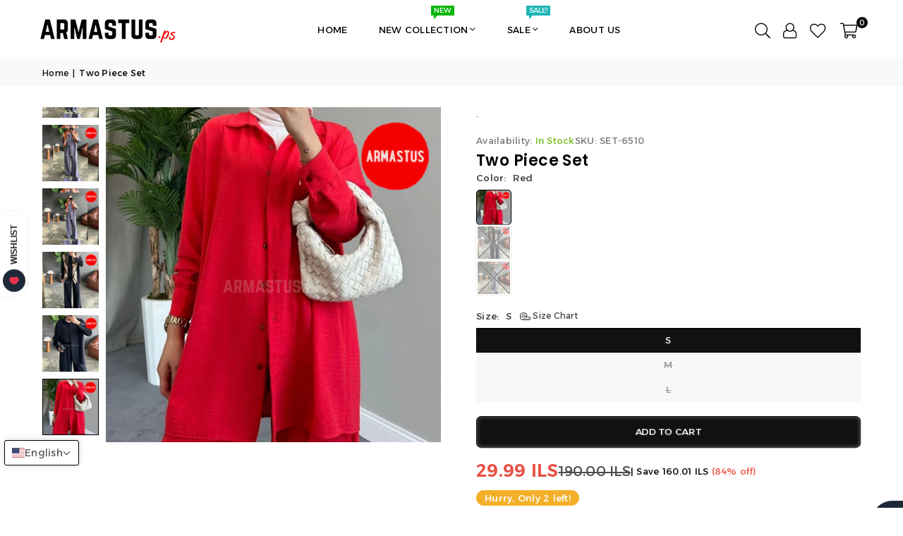

--- FILE ---
content_type: text/html; charset=utf-8
request_url: https://armastus.ps/products/two-piece-set-303
body_size: 55815
content:
<!doctype html>
<html class="no-js" lang="en" ><head><meta charset="utf-8"><meta http-equiv="X-UA-Compatible" content="IE=edge,chrome=1"><meta name="viewport" content="width=device-width, initial-scale=1.0"><meta name="theme-color" content="#000"><meta name="format-detection" content="telephone=no"><link rel="canonical" href="https://armastus.ps/products/two-piece-set-303"><link rel="preconnect" href="https://cdn.shopify.com" crossorigin><link rel="dns-prefetch" href="https://armastus.ps" crossorigin><link rel="dns-prefetch" href="https://armastusstore.myshopify.com" crossorigin><link rel="preconnect" href="https://fonts.shopifycdn.com" crossorigin><link rel="shortcut icon" href="//armastus.ps/cdn/shop/files/Original_Red_Large1_32x32.png?v=1734261208" type="image/png"><title>Two Piece Set &ndash; Armastus</title><meta name="description" content="."><!-- /snippets/social-meta-tags.liquid --> <meta name="keywords" content="Armastus, armastus.ps" /><meta name="author" content="Armastus"><meta property="og:site_name" content="Armastus"><meta property="og:url" content="https://armastus.ps/products/two-piece-set-303"><meta property="og:title" content="Two Piece Set"><meta property="og:type" content="product"><meta property="og:description" content="."><meta property="og:image" content="http://armastus.ps/cdn/shop/files/330_54419f1b-0c9d-4f3b-b56e-3932015171c3.png?v=1717100746"><meta property="og:image:secure_url" content="https://armastus.ps/cdn/shop/files/330_54419f1b-0c9d-4f3b-b56e-3932015171c3.png?v=1717100746"><meta property="og:image:width" content="1080"><meta property="og:image:height" content="1080"><meta property="og:price:amount" content="29.99"><meta property="og:price:currency" content="ILS"><meta name="twitter:card" content="summary_large_image"><meta name="twitter:title" content="Two Piece Set"><meta name="twitter:description" content=".">
<link rel="preconnect" href="https://fonts.googleapis.com"><link rel="preconnect" href="https://fonts.gstatic.com" crossorigin><link href="https://fonts.googleapis.com/css2?family=Alexandria:wght@300;400;500;600;700&family=Poppins:wght@300;400;500;600;700&display=swap" rel="stylesheet"><style type="text/css">:root{--ft1:'Alexandria';--ft2:'Poppins';--ft3:'Poppins';--site_gutter:15px;--grid_gutter:30px;--grid_gutter_sm:15px; --input_height:38px;--input_height_sm:32px;--error:#d20000}*,::after,::before{box-sizing:border-box}article,aside,details,figcaption,figure,footer,header,hgroup,main,menu,nav,section,summary{display:block}body,button,input,select,textarea{font-family:-apple-system,BlinkMacSystemFont,"Segoe UI","Roboto","Oxygen","Ubuntu","Cantarell","Helvetica Neue",sans-serif;-webkit-font-smoothing:antialiased;-webkit-text-size-adjust:100%}a{background-color:transparent}a,a:after,a:before{transition:all .3s ease-in-out}b,strong{font-weight:700;}em{font-style:italic}small{font-size:80%}sub,sup{font-size:75%;line-height:0;position:relative;vertical-align:baseline}sup{top:-.5em}sub{bottom:-.25em}img{max-width:100%;border:0}button,input,optgroup,select,textarea{color:inherit;font:inherit;margin:0;outline:0}button[disabled],input[disabled]{cursor:default}[type=button]::-moz-focus-inner,[type=reset]::-moz-focus-inner,[type=submit]::-moz-focus-inner,button::-moz-focus-inner{border-style:none;padding:0}[type=button]:-moz-focusring,[type=reset]:-moz-focusring,[type=submit]:-moz-focusring,button:-moz-focusring{outline:1px dotted ButtonText}input[type=email],input[type=number],input[type=password],input[type=search]{-webkit-appearance:none;-moz-appearance:none}table{width:100%;border-collapse:collapse;border-spacing:0}td,th{padding:0}textarea{overflow:auto;-webkit-appearance:none;-moz-appearance:none}[tabindex='-1']:focus{outline:0}a,img{outline:0!important;border:0}[role=button],a,button,input,label,select,textarea{touch-action:manipulation}.fl,.flex{display:flex}.fl1,.flex-item{flex:1}.clearfix::after{content:'';display:table;clear:both}.clear{clear:both}.icon__fallback-text,.v-hidden{position:absolute!important;overflow:hidden;clip:rect(0 0 0 0);height:1px;width:1px;margin:-1px;padding:0;border:0}.visibility-hidden{visibility:hidden}.js-focus-hidden:focus{outline:0}.no-js:not(html),.no-js .js{display:none}.no-js .no-js:not(html){display:block}.skip-link:focus{clip:auto;width:auto;height:auto;margin:0;color:#111;background-color:#fff;padding:10px;opacity:1;z-index:10000;transition:none}blockquote{background:#f8f8f8;font-weight:600;font-size:15px;font-style:normal;text-align:center;padding:0 30px;margin:0}.rte blockquote{padding:25px;margin-bottom:20px}blockquote p+cite{margin-top:7.5px}blockquote cite{display:block;font-size:13px;font-style:inherit}code,pre{font-family:Consolas,monospace;font-size:1em}pre{overflow:auto}.rte:last-child{margin-bottom:0}.rte .h1,.rte .h2,.rte .h3,.rte .h4,.rte .h5,.rte .h6,.rte h1,.rte h2,.rte h3,.rte h4,.rte h5,.rte h6{margin-top:15px;margin-bottom:7.5px}.rte .h1:first-child,.rte .h2:first-child,.rte .h3:first-child,.rte .h4:first-child,.rte .h5:first-child,.rte .h6:first-child,.rte h1:first-child,.rte h2:first-child,.rte h3:first-child,.rte h4:first-child,.rte h5:first-child,.rte h6:first-child{margin-top:0}.rte li{margin-bottom:4px;list-style:inherit}.rte li:last-child{margin-bottom:0}.rte-setting{margin-bottom:11.11111px}.rte-setting:last-child{margin-bottom:0}p:last-child{margin-bottom:0}li{list-style:none}.fine-print{font-size:1.07692em;font-style:italic;margin:20px 0}.txt--minor{font-size:80%}.txt--emphasis{font-style:italic}.icon{display:inline-block;width:20px;height:20px;vertical-align:middle;fill:currentColor}.no-svg .icon{display:none}svg.icon:not(.icon--full-color) circle,svg.icon:not(.icon--full-color) ellipse,svg.icon:not(.icon--full-color) g,svg.icon:not(.icon--full-color) line,svg.icon:not(.icon--full-color) path,svg.icon:not(.icon--full-color) polygon,svg.icon:not(.icon--full-color) polyline,svg.icon:not(.icon--full-color) rect,symbol.icon:not(.icon--full-color) circle,symbol.icon:not(.icon--full-color) ellipse,symbol.icon:not(.icon--full-color) g,symbol.icon:not(.icon--full-color) line,symbol.icon:not(.icon--full-color) path,symbol.icon:not(.icon--full-color) polygon,symbol.icon:not(.icon--full-color) polyline,symbol.icon:not(.icon--full-color) rect{fill:inherit;stroke:inherit}.no-svg .icon__fallback-text{position:static!important;overflow:inherit;clip:none;height:auto;width:auto;margin:0}ol,ul{margin:0;padding:0}ol{list-style:decimal}.list--inline{padding:0;margin:0}.list--inline li{display:inline-block;margin-bottom:0;vertical-align:middle}.rte img{height:auto}.rte table{table-layout:fixed}.rte ol,.rte ul{margin:20px 0 30px 30px}.rte ol.list--inline,.rte ul.list--inline{margin-left:0}.rte ul{list-style:disc outside}.rte ul ul{list-style:circle outside}.rte ul ul ul{list-style:square outside}.rte a:not(.btn){padding-bottom:1px}.tc .rte ol,.tc .rte ul,.tc.rte ol,.tc.rte ul{margin-left:0;list-style-position:inside}.rte__table-wrapper{max-width:100%;overflow:auto;-webkit-overflow-scrolling:touch}svg:not(:root){overflow:hidden}.video-wrapper{position:relative;overflow:hidden;max-width:100%;padding-bottom:56.25%;height:0;height:auto}.video-wrapper iframe{position:absolute;top:0;left:0;width:100%;height:100%}form{margin:0}legend{border:0;padding:0}button,input[type=submit],label[for]{cursor:pointer}input[type=text]{-webkit-appearance:none;-moz-appearance:none}[type=checkbox]+label,[type=radio]+label{display:inline-block;margin-bottom:0}textarea{min-height:100px}input[type=checkbox],input[type=radio]{margin:0 5px 0 0;vertical-align:middle}select::-ms-expand{display:none}.label--hidden{position:absolute;height:0;width:0;margin-bottom:0;overflow:hidden;clip:rect(1px,1px,1px,1px)}.form-vertical input,.form-vertical select,.form-vertical textarea{display:block;width:100%}.form-vertical [type=checkbox],.form-vertical [type=radio]{display:inline-block;width:auto;margin-right:5px}.form-vertical .btn,.form-vertical [type=submit]{display:inline-block;width:auto}.grid--table{display:table;table-layout:fixed;width:100%}.grid--table>.gitem{float:none;display:table-cell;vertical-align:middle}.is-transitioning{display:block!important;visibility:visible!important}.mr0{margin:0 !important;}.pd0{ padding:0 !important;}.db{display:block}.dbi{display:inline-block}.dn, .hidden,.btn.loading .txt {display:none}.of_hidden {overflow:hidden}.pa {position:absolute}.pr {position:relative}.l0 {left: 0;}.t0 {top: 0;}.fw-300{font-weight:300}.fw-400{font-weight:400}.fw-500{font-weight:500}.fw-600{font-weight:600}b,strong,.fw-700{font-weight:700}em, .em{font-style:italic}.tt-u{text-transform:uppercase}.tt-l{text-transform:lowercase}.tt-c{text-transform:capitalize}.tt-n{text-transform:none}.list-bullet,.list-arrow,.list-square,.order-list{padding:0 0 15px 15px;}.list-bullet li {list-style:disc; padding:4px 0; }.list-bullet ul, .list-circle ul, .list-arrow ul, .order-list li {padding-left:15px;}.list-square li {list-style:square; padding:4px 0; } .list-arrow li {list-style:disclosure-closed; padding:4px 0; }.order-list li {list-style:decimal; padding:4px 0; }.tdn {text-decoration:none!important}.tdu {text-decoration:underline}.imgFt{position:absolute;top:0;left:0;width:100%;height:100%;object-fit:cover; object-position:center; }.imgFl { display:block; width:100%; height:auto; }.imgWrapper { display:block; margin:auto; }.autoHt { height:auto; }.bgImg { background-size:cover; background-repeat:no-repeat; background-position:center; }.grid-sizer{width:25%; position:absolute}.w_auto {width:auto!important}.h_auto{height:auto}.w_100{width:100%!important}.h_100{height:100%!important}.pd10 {padding:10px;}.grid{display:flex;flex-wrap:wrap;list-style:none;margin:0 -7.5px }.gitem{flex:0 0 auto;padding-left:7.5px;padding-right:7.5px;width:100%}.col-1,.rwcols-1 .gitem, .wd100{width:100%}.col-2,.rwcols-2 .gitem,.wd50{width:50%}.col-3,.rwcols-3 .gitem,.wd33{width:33.33333%}.col-4,.rwcols-4 .gitem,.wd25{width:25%}.col-5,.rwcols-5 .gitem,.wd20{width:20%}.col-6,.rwcols-6 .gitem,.wd16{width:16.66667%}.col-7,.rwcols-7 .gitem,.wd14{width:14.28571%}.col-8,.rwcols-8 .gitem,.wd12{width:12.5%}.col-9,.rwcols-9 .gitem,.wd11{width:11.11111%}.col-10,.rwcols-10 .gitem,.wd10{width:10%}.wd30{width:30%}.wd37{width:37.5%}.wd40{width:40%}.wd60{width:60%}.wd62{width:62.5%}.wd66{width:66.66667%}.wd70{width:70%}.wd75{width:75%}.wd80{width:80%}.wd83{width:83.33333%}.wd87{width:87.5%}.wd90{width:90%}.wd100{width:100%}.show{display:block!important}.hide{display:none!important}.grid-products{margin:0 -0.0px}.grid-products .gitem{padding-left:0.0px;padding-right:0.0px}.f-row{flex-direction:row}.f-col{flex-direction:column}.f-wrap{flex-wrap:wrap}.f-nowrap{flex-wrap:nowrap}.f-jcs{justify-content:flex-start}.f-jce{justify-content:flex-end}.f-jcc{justify-content:center}.f-jcsb{justify-content:space-between}.f-jcsa{justify-content:space-around}.f-jcse{justify-content:space-evenly}.f-ais{align-items:flex-start}.f-aie{align-items:flex-end}.f-aic{align-items:center}.f-aib{align-items:baseline}.f-aist{align-items:stretch}.f-acs{align-content:flex-start}.f-ace{align-content:flex-end}.f-acc{align-content:center}.f-acsb{align-content:space-between}.f-acsa{align-content:space-around}.f-acst{align-content:stretch}.f-asa{align-self:auto}.f-ass{align-self:flex-start}.f-ase{align-self:flex-end}.f-asc{align-self:center}.f-asb{align-self:baseline}.f-asst{align-self:stretch}.order0{order:0}.order1{order:1}.order2{order:2}.order3{order:3}.tl{text-align:left!important}.tc{text-align:center!important}.tr{text-align:right!important}.m_auto{margin-left:auto;margin-right:auto}.ml_auto{margin-left:auto}.mr_auto{margin-right:auto}.m0{margin:0!important}.mt0{margin-top:0!important}.ml0{margin-left:0!important}.mr0{margin-right:0!important}.mb0{margin-bottom:0!important}.ml5{margin-left:5px}.mt5{margin-top:5px}.mr5{margin-right:5px}.mb5{margin-bottom:5px}.ml10{margin-left:10px}.mt10{margin-top:10px}.mr10{margin-right:10px}.mb10{margin-bottom:10px}.ml15{margin-left:15px}.mt15{margin-top:15px}.mr15{margin-right:15px}.mb15{margin-bottom:15px}.ml20{margin-left:20px}.mt20{margin-top:20px!important}.mr20{margin-right:20px}.mb20{margin-bottom:20px}.ml25{margin-left:25px}.mt25{margin-top:25px}.mr25{margin-right:25px}.mb25{margin-bottom:25px}.ml30{margin-left:30px}.mt30{margin-top:30px}.mr30{margin-right:30px}.mb30{margin-bottom:30px}.mb35{margin-bottom:35px}.mb40{margin-bottom:40px}.mb45{margin-bottom:45px}.mb50{margin-bottom:50px}@media (min-width:768px){.col-md-1{width:100%}.col-md-2,.rwcols-md-2 .gitem,.wd50-md{width:50%}.col-md-3,.rwcols-md-3 .gitem,.wd33-md{width:33.33333%}.col-md-4,.rwcols-md-4 .gitem,.wd25-md{width:25%}.col-md-5,.rwcols-md-5 .gitem,.wd20-md{width:20%}.col-md-6,.rwcols-md-6 .gitem,.wd16-md{width:16.66667%}.col-md-7,.rwcols-md-7 .gitem,.wd14-md{width:14.28571%}.col-md-8,.rwcols-md-8 .gitem,.wd12-md{width:12.5%}.col-md-9,.rwcols-md-9 .gitem,.wd11-md{width:11.11111%}.col-md-10,.rwcols-md-10 .gitem,.wd10-md{width:10%}.wd30-md{width:30%}.wd37-md{width:37.5%}.wd40-md{width:40%}.wd60-md{width:60%}.wd62-md{width:62.5%}.wd66-md{width:66.66667%}.wd70-md{width:70%}.wd75-md{width:75%}.wd80-md{width:80%}.wd83-md{width:83.33333%}.wd87-md{width:87.5%}.wd90-md{width:90%}.tl-md{text-align:left!important}.tc-md{text-align:center!important}.tr-md{text-align:right!important}.f-row-md{flex-direction:row}.f-col-md{flex-direction:column}.f-wrap-md{flex-wrap:wrap}.f-nowrap-md{flex-wrap:nowrap}.f-jcs-md{justify-content:flex-start}.f-jce-md{justify-content:flex-end}.f-jcc-md{justify-content:center}.f-jcsb-md{justify-content:space-between}.f-jcsa-md{justify-content:space-around}.f-jcse-md{justify-content:space-evenly}.f-ais-md{align-items:flex-start}.f-aie-md{align-items:flex-end}.f-aic-md{align-items:center}.f-aib-md{align-items:baseline}.f-aist-md{align-items:stretch}.f-acs-md{align-content:flex-start}.f-ace-md{align-content:flex-end}.f-acc-md{align-content:center}.f-acsb-md{align-content:space-between}.f-acsa-md{align-content:space-around}.f-acst-md{align-content:stretch}.f-asa-md{align-self:auto}.f-ass-md{align-self:flex-start}.f-ase-md{align-self:flex-end}.f-asc-md{align-self:center}.f-asb-md{align-self:baseline}.f-asst-md{align-self:stretch}.mb0-md{margin-bottom:0}.mb5-md{margin-bottom:5px}.mb10-md{margin-bottom:10px}.mb15-md{margin-bottom:15px}.mb20-md{margin-bottom:20px}.mb25-md{margin-bottom:25px}.mb30-md{margin-bottom:30px}.mb35-md{margin-bottom:35px}.mb40-md{margin-bottom:40px}.mb45-md{margin-bottom:45px}.mb50-md{margin-bottom:50px}}@media (min-width:1025px){.grid{margin:0 -15px }.gitem{padding-left:15px;padding-right:15px }.col-lg-1{width:100%}.col-lg-2,.rwcols-lg-2 .gitem,.wd50-lg{width:50%}.col-lg-3,.rwcols-lg-3 .gitem,.wd33-lg{width:33.33333%}.col-lg-4,.rwcols-lg-4 .gitem,.wd25-lg{width:25%}.col-lg-5,.rwcols-lg-5 .gitem,.wd20-lg{width:20%}.col-lg-6,.rwcols-lg-6 .gitem,.wd16-lg{width:16.66667%}.col-lg-7,.rwcols-lg-7 .gitem,.wd14-lg{width:14.28571%}.col-lg-8,.rwcols-lg-8 .gitem,.wd12-lg{width:12.5%}.col-lg-9,.rwcols-lg-9 .gitem,.wd11-lg{width:11.11111%}.col-lg-10,.rwcols-lg-10 .gitem,.wd10-lg{width:10%}.wd30-lg{width:30%}.wd37-lg{width:37.5%}.wd40-lg{width:40%}.wd60-lg{width:60%}.wd62-lg{width:62.5%}.wd66-lg{width:66.66667%}.wd70-lg{width:70%}.wd75-lg{width:75%}.wd80-lg{width:80%}.wd83-lg{width:83.33333%}.wd87-lg{width:87.5%}.wd90-lg{width:90%}.show-lg{display:block!important}.hide-lg{display:none!important}.f-row-lg{flex-direction:row}.f-col-lg{flex-direction:column}.f-wrap-lg{flex-wrap:wrap}.f-nowrap-lg{flex-wrap:nowrap}.tl-lg {text-align:left!important}.tc-lg {text-align:center!important}.tr-lg {text-align:right!important}.grid-products{margin:0 -10.0px}.grid-products .gitem{padding-left:10.0px;padding-right:10.0px}}@media (min-width:1280px){.col-xl-1{width:100%}.col-xl-2,.rwcols-xl-2 .gitem,.wd50-xl{width:50%}.col-xl-3,.rwcols-xl-3 .gitem,.wd33-xl{width:33.33333%}.col-xl-4,.rwcols-xl-4 .gitem,.wd25-xl{width:25%}.col-xl-5,.rwcols-xl-5 .gitem,.wd20-xl{width:20%}.col-xl-6,.rwcols-xl-6 .gitem,.wd16-xl{width:16.66667%}.col-xl-7,.rwcols-xl-7 .gitem,.wd14-xl{width:14.28571%}.col-xl-8,.rwcols-xl-8 .gitem,.wd12-xl{width:12.5%}.col-xl-9,.rwcols-xl-9 .gitem,.wd11-xl{width:11.11111%}.col-xl-10,.rwcols-xl-10 .gitem,.wd10-xl{width:10%}.wd30-xl{width:30%}.wd37-xl{width:37.5%}.wd40-xl{width:40%}.wd60-xl{width:60%}.wd62-xl{width:62.5%}.wd66-xl{width:66.66667%}.wd70-xl{width:70%}.wd75-xl{width:75%}.wd80-xl{width:80%}.wd83-xl{width:83.33333%}.wd87-xl{width:87.5%}.wd90-xl{width:90%}.show-xl{display:block!important}.hide-xl{display:none!important}.f-wrap-xl{flex-wrap:wrap}.f-col-xl{flex-direction:column}.tl-xl {text-align:left!important}.tc-xl {text-align:center!important}.tr-xl {text-align:right!important}}@media only screen and (min-width:768px) and (max-width:1024px){.show-md{display:block!important}.hide-md{display:none!important}}@media only screen and (max-width:767px){.show-sm{display:block!important}.hide-sm{display:none!important}}@font-face{font-family:Adorn-Icons;src:url("//armastus.ps/cdn/shop/t/62/assets/adorn-icons.woff2?v=51276908559411956971726776765") format('woff2'),url("//armastus.ps/cdn/shop/t/62/assets/adorn-icons.woff?v=74340402737950993131726776765") format('woff');font-weight:400;font-style:normal;font-display:swap}.at{font:normal normal normal 15px/1 Adorn-Icons;speak:none;text-transform:none;display:inline-block;vertical-align:middle;text-rendering:auto;-webkit-font-smoothing:antialiased;-moz-osx-font-smoothing:grayscale}.page-width { margin:0 auto; padding-left:15px; padding-right:15px; max-width:1200px; }.fullwidth { max-width:100%; padding-left:8px; padding-right:8px; }.template-product .fullwidth.npd .product-single__meta{ padding: 0 20px;}@media only screen and (min-width:766px) { .page-width { padding-left:20px; padding-right:20px; }.fullwidth { padding-left:15px; padding-right:15px; }.template-product .fullwidth.npd:not(.style6) .product-single__meta{ padding-right:30px}}@media only screen and (min-width:1280px){.fullwidth { padding-left:55px; padding-right:55px; }.template-product .fullwidth.npd:not(.style6) .product-single__meta{ padding-right:55px;}}.fullwidth.npd { padding-left:0; padding-right:0; }.fs10 { font-size:10px;}.fs12 { font-size:12px;}.fs14 { font-size:14px;}.fs16 { font-size:16px;}.fs18 { font-size:18px;}.fs20 { font-size:20px;}.fs22 { font-size:22px;}.fs24 { font-size:24px;}.fs26 { font-size:26px;}.fs28 { font-size:28px;}.fs30 { font-size:30px;}</style><link rel="stylesheet" href="//armastus.ps/cdn/shop/t/62/assets/theme.css?v=91721846568882460281757624912" type="text/css" media="all">    <script src="//armastus.ps/cdn/shop/t/62/assets/lazysizes.js?v=9525017869278013171726776765" async></script>  <script src="//armastus.ps/cdn/shop/t/62/assets/jquery.min.js?v=115860211936397945481726776765"defer="defer"></script><script>var theme = {strings:{showMore:"Show More",showLess:"Show Less"},mlcurrency:false,moneyFormat:"{{amount}} ILS",shopCurrency:"ILS",autoCurrencies:false,money_currency_format:"{{amount}} ILS",money_format:"{{amount}} ILS",ajax_cart:true,fixedHeader:true,animation:false,animationMobile:true,searchresult:"See all results for \u0026quot;{{ terms }}\u0026quot;",wlAvailable:"Available in Wishlist",rtl:false,};document.documentElement.className = document.documentElement.className.replace('no-js', 'js');        var alpha = "Abcdefghijklmnopqrstuvwxyz".split(""), thm = alpha[0]+alpha[21]+alpha[14]+alpha[13]+alpha[4], shpeml = 'hello@armastus.ps', dmn = window.location.hostname;        window.lazySizesConfig = window.lazySizesConfig || {};window.lazySizesConfig.loadMode = 1;      window.lazySizesConfig.loadHidden = false;        window.shopUrl = 'https://armastus.ps';      window.routes = {        cart_add_url: '/cart/add',        cart_change_url: '/cart/change',        cart_update_url: '/cart/update',        cart_url: '/cart',        predictive_search_url: '/search/suggest'      };      window.cartStrings = {        error: `There was an error while updating your cart. Please try again.`,        quantityError: `You can only add [quantity] of this item.`      };      window.variantStrings = {addToCart: `Add to cart`,preOrder: `Pre-Order`,soldOut: `Sold out`,unavailable: `Unavailable`,unavailable_with_option: `Translation missing: en.products.product.value_unavailable`,};</script><script src="//armastus.ps/cdn/shop/t/62/assets/vendor.js?v=175121317203878727231726776765" defer="defer"></script>  
  <script>window.performance && window.performance.mark && window.performance.mark('shopify.content_for_header.start');</script><meta id="shopify-digital-wallet" name="shopify-digital-wallet" content="/56157536424/digital_wallets/dialog">
<meta name="shopify-checkout-api-token" content="311b7dc4c19d29dfd748ba6c0d1ec129">
<link rel="alternate" hreflang="x-default" href="https://armastus.ps/products/two-piece-set-303">
<link rel="alternate" hreflang="en" href="https://armastus.ps/products/two-piece-set-303">
<link rel="alternate" hreflang="ar" href="https://armastus.ps/ar/products/two-piece-set-303">
<link rel="alternate" type="application/json+oembed" href="https://armastus.ps/products/two-piece-set-303.oembed">
<script async="async" src="/checkouts/internal/preloads.js?locale=en-PS"></script>
<script id="apple-pay-shop-capabilities" type="application/json">{"shopId":56157536424,"countryCode":"PS","currencyCode":"ILS","merchantCapabilities":["supports3DS"],"merchantId":"gid:\/\/shopify\/Shop\/56157536424","merchantName":"Armastus","requiredBillingContactFields":["postalAddress","email","phone"],"requiredShippingContactFields":["postalAddress","email","phone"],"shippingType":"shipping","supportedNetworks":["visa","masterCard"],"total":{"type":"pending","label":"Armastus","amount":"1.00"},"shopifyPaymentsEnabled":false,"supportsSubscriptions":false}</script>
<script id="shopify-features" type="application/json">{"accessToken":"311b7dc4c19d29dfd748ba6c0d1ec129","betas":["rich-media-storefront-analytics"],"domain":"armastus.ps","predictiveSearch":true,"shopId":56157536424,"locale":"en"}</script>
<script>var Shopify = Shopify || {};
Shopify.shop = "armastusstore.myshopify.com";
Shopify.locale = "en";
Shopify.currency = {"active":"ILS","rate":"1.0"};
Shopify.country = "PS";
Shopify.theme = {"name":"Growave-armastus-RAW","id":163569533175,"schema_name":"Avone","schema_version":"5.3","theme_store_id":null,"role":"main"};
Shopify.theme.handle = "null";
Shopify.theme.style = {"id":null,"handle":null};
Shopify.cdnHost = "armastus.ps/cdn";
Shopify.routes = Shopify.routes || {};
Shopify.routes.root = "/";</script>
<script type="module">!function(o){(o.Shopify=o.Shopify||{}).modules=!0}(window);</script>
<script>!function(o){function n(){var o=[];function n(){o.push(Array.prototype.slice.apply(arguments))}return n.q=o,n}var t=o.Shopify=o.Shopify||{};t.loadFeatures=n(),t.autoloadFeatures=n()}(window);</script>
<script id="shop-js-analytics" type="application/json">{"pageType":"product"}</script>
<script defer="defer" async type="module" src="//armastus.ps/cdn/shopifycloud/shop-js/modules/v2/client.init-shop-cart-sync_BT-GjEfc.en.esm.js"></script>
<script defer="defer" async type="module" src="//armastus.ps/cdn/shopifycloud/shop-js/modules/v2/chunk.common_D58fp_Oc.esm.js"></script>
<script defer="defer" async type="module" src="//armastus.ps/cdn/shopifycloud/shop-js/modules/v2/chunk.modal_xMitdFEc.esm.js"></script>
<script type="module">
  await import("//armastus.ps/cdn/shopifycloud/shop-js/modules/v2/client.init-shop-cart-sync_BT-GjEfc.en.esm.js");
await import("//armastus.ps/cdn/shopifycloud/shop-js/modules/v2/chunk.common_D58fp_Oc.esm.js");
await import("//armastus.ps/cdn/shopifycloud/shop-js/modules/v2/chunk.modal_xMitdFEc.esm.js");

  window.Shopify.SignInWithShop?.initShopCartSync?.({"fedCMEnabled":true,"windoidEnabled":true});

</script>
<script>(function() {
  var isLoaded = false;
  function asyncLoad() {
    if (isLoaded) return;
    isLoaded = true;
    var urls = ["\/\/cdn.shopify.com\/proxy\/8f5eb804ce9065f521c5c5c1e3b4ecf6a1cf88a0808b28803d93b1de267c1d55\/cdn.impresee.com\/new-shopify-script-tags\/armastusps-1733141784074351.js?shop=armastusstore.myshopify.com\u0026shop=armastusstore.myshopify.com\u0026sp-cache-control=cHVibGljLCBtYXgtYWdlPTkwMA","https:\/\/pixel.wetracked.io\/armastusstore.myshopify.com\/events.js?shop=armastusstore.myshopify.com"];
    for (var i = 0; i < urls.length; i++) {
      var s = document.createElement('script');
      s.type = 'text/javascript';
      s.async = true;
      s.src = urls[i];
      var x = document.getElementsByTagName('script')[0];
      x.parentNode.insertBefore(s, x);
    }
  };
  if(window.attachEvent) {
    window.attachEvent('onload', asyncLoad);
  } else {
    window.addEventListener('load', asyncLoad, false);
  }
})();</script>
<script id="__st">var __st={"a":56157536424,"offset":7200,"reqid":"c0de4381-c2e9-4bac-8cc0-5d66bf3ec761-1769283223","pageurl":"armastus.ps\/products\/two-piece-set-303","u":"e3dd91d8b266","p":"product","rtyp":"product","rid":8322999255287};</script>
<script>window.ShopifyPaypalV4VisibilityTracking = true;</script>
<script id="captcha-bootstrap">!function(){'use strict';const t='contact',e='account',n='new_comment',o=[[t,t],['blogs',n],['comments',n],[t,'customer']],c=[[e,'customer_login'],[e,'guest_login'],[e,'recover_customer_password'],[e,'create_customer']],r=t=>t.map((([t,e])=>`form[action*='/${t}']:not([data-nocaptcha='true']) input[name='form_type'][value='${e}']`)).join(','),a=t=>()=>t?[...document.querySelectorAll(t)].map((t=>t.form)):[];function s(){const t=[...o],e=r(t);return a(e)}const i='password',u='form_key',d=['recaptcha-v3-token','g-recaptcha-response','h-captcha-response',i],f=()=>{try{return window.sessionStorage}catch{return}},m='__shopify_v',_=t=>t.elements[u];function p(t,e,n=!1){try{const o=window.sessionStorage,c=JSON.parse(o.getItem(e)),{data:r}=function(t){const{data:e,action:n}=t;return t[m]||n?{data:e,action:n}:{data:t,action:n}}(c);for(const[e,n]of Object.entries(r))t.elements[e]&&(t.elements[e].value=n);n&&o.removeItem(e)}catch(o){console.error('form repopulation failed',{error:o})}}const l='form_type',E='cptcha';function T(t){t.dataset[E]=!0}const w=window,h=w.document,L='Shopify',v='ce_forms',y='captcha';let A=!1;((t,e)=>{const n=(g='f06e6c50-85a8-45c8-87d0-21a2b65856fe',I='https://cdn.shopify.com/shopifycloud/storefront-forms-hcaptcha/ce_storefront_forms_captcha_hcaptcha.v1.5.2.iife.js',D={infoText:'Protected by hCaptcha',privacyText:'Privacy',termsText:'Terms'},(t,e,n)=>{const o=w[L][v],c=o.bindForm;if(c)return c(t,g,e,D).then(n);var r;o.q.push([[t,g,e,D],n]),r=I,A||(h.body.append(Object.assign(h.createElement('script'),{id:'captcha-provider',async:!0,src:r})),A=!0)});var g,I,D;w[L]=w[L]||{},w[L][v]=w[L][v]||{},w[L][v].q=[],w[L][y]=w[L][y]||{},w[L][y].protect=function(t,e){n(t,void 0,e),T(t)},Object.freeze(w[L][y]),function(t,e,n,w,h,L){const[v,y,A,g]=function(t,e,n){const i=e?o:[],u=t?c:[],d=[...i,...u],f=r(d),m=r(i),_=r(d.filter((([t,e])=>n.includes(e))));return[a(f),a(m),a(_),s()]}(w,h,L),I=t=>{const e=t.target;return e instanceof HTMLFormElement?e:e&&e.form},D=t=>v().includes(t);t.addEventListener('submit',(t=>{const e=I(t);if(!e)return;const n=D(e)&&!e.dataset.hcaptchaBound&&!e.dataset.recaptchaBound,o=_(e),c=g().includes(e)&&(!o||!o.value);(n||c)&&t.preventDefault(),c&&!n&&(function(t){try{if(!f())return;!function(t){const e=f();if(!e)return;const n=_(t);if(!n)return;const o=n.value;o&&e.removeItem(o)}(t);const e=Array.from(Array(32),(()=>Math.random().toString(36)[2])).join('');!function(t,e){_(t)||t.append(Object.assign(document.createElement('input'),{type:'hidden',name:u})),t.elements[u].value=e}(t,e),function(t,e){const n=f();if(!n)return;const o=[...t.querySelectorAll(`input[type='${i}']`)].map((({name:t})=>t)),c=[...d,...o],r={};for(const[a,s]of new FormData(t).entries())c.includes(a)||(r[a]=s);n.setItem(e,JSON.stringify({[m]:1,action:t.action,data:r}))}(t,e)}catch(e){console.error('failed to persist form',e)}}(e),e.submit())}));const S=(t,e)=>{t&&!t.dataset[E]&&(n(t,e.some((e=>e===t))),T(t))};for(const o of['focusin','change'])t.addEventListener(o,(t=>{const e=I(t);D(e)&&S(e,y())}));const B=e.get('form_key'),M=e.get(l),P=B&&M;t.addEventListener('DOMContentLoaded',(()=>{const t=y();if(P)for(const e of t)e.elements[l].value===M&&p(e,B);[...new Set([...A(),...v().filter((t=>'true'===t.dataset.shopifyCaptcha))])].forEach((e=>S(e,t)))}))}(h,new URLSearchParams(w.location.search),n,t,e,['guest_login'])})(!0,!1)}();</script>
<script integrity="sha256-4kQ18oKyAcykRKYeNunJcIwy7WH5gtpwJnB7kiuLZ1E=" data-source-attribution="shopify.loadfeatures" defer="defer" src="//armastus.ps/cdn/shopifycloud/storefront/assets/storefront/load_feature-a0a9edcb.js" crossorigin="anonymous"></script>
<script data-source-attribution="shopify.dynamic_checkout.dynamic.init">var Shopify=Shopify||{};Shopify.PaymentButton=Shopify.PaymentButton||{isStorefrontPortableWallets:!0,init:function(){window.Shopify.PaymentButton.init=function(){};var t=document.createElement("script");t.src="https://armastus.ps/cdn/shopifycloud/portable-wallets/latest/portable-wallets.en.js",t.type="module",document.head.appendChild(t)}};
</script>
<script data-source-attribution="shopify.dynamic_checkout.buyer_consent">
  function portableWalletsHideBuyerConsent(e){var t=document.getElementById("shopify-buyer-consent"),n=document.getElementById("shopify-subscription-policy-button");t&&n&&(t.classList.add("hidden"),t.setAttribute("aria-hidden","true"),n.removeEventListener("click",e))}function portableWalletsShowBuyerConsent(e){var t=document.getElementById("shopify-buyer-consent"),n=document.getElementById("shopify-subscription-policy-button");t&&n&&(t.classList.remove("hidden"),t.removeAttribute("aria-hidden"),n.addEventListener("click",e))}window.Shopify?.PaymentButton&&(window.Shopify.PaymentButton.hideBuyerConsent=portableWalletsHideBuyerConsent,window.Shopify.PaymentButton.showBuyerConsent=portableWalletsShowBuyerConsent);
</script>
<script data-source-attribution="shopify.dynamic_checkout.cart.bootstrap">document.addEventListener("DOMContentLoaded",(function(){function t(){return document.querySelector("shopify-accelerated-checkout-cart, shopify-accelerated-checkout")}if(t())Shopify.PaymentButton.init();else{new MutationObserver((function(e,n){t()&&(Shopify.PaymentButton.init(),n.disconnect())})).observe(document.body,{childList:!0,subtree:!0})}}));
</script>
<link id="shopify-accelerated-checkout-styles" rel="stylesheet" media="screen" href="https://armastus.ps/cdn/shopifycloud/portable-wallets/latest/accelerated-checkout-backwards-compat.css" crossorigin="anonymous">
<style id="shopify-accelerated-checkout-cart">
        #shopify-buyer-consent {
  margin-top: 1em;
  display: inline-block;
  width: 100%;
}

#shopify-buyer-consent.hidden {
  display: none;
}

#shopify-subscription-policy-button {
  background: none;
  border: none;
  padding: 0;
  text-decoration: underline;
  font-size: inherit;
  cursor: pointer;
}

#shopify-subscription-policy-button::before {
  box-shadow: none;
}

      </style>

<script>window.performance && window.performance.mark && window.performance.mark('shopify.content_for_header.end');</script>
<!-- BEGIN app block: shopify://apps/t-lab-ai-language-translate/blocks/custom_translations/b5b83690-efd4-434d-8c6a-a5cef4019faf --><!-- BEGIN app snippet: custom_translation_scripts --><script>
(()=>{var o=/\([0-9]+?\)$/,M=/\r?\n|\r|\t|\xa0|\u200B|\u200E|&nbsp;| /g,v=/<\/?[a-z][\s\S]*>/i,t=/^(https?:\/\/|\/\/)[^\s/$.?#].[^\s]*$/i,k=/\{\{\s*([a-zA-Z_]\w*)\s*\}\}/g,p=/\{\{\s*([a-zA-Z_]\w*)\s*\}\}/,r=/^(https:)?\/\/cdn\.shopify\.com\/(.+)\.(png|jpe?g|gif|webp|svgz?|bmp|tiff?|ico|avif)/i,e=/^(https:)?\/\/cdn\.shopify\.com/i,a=/\b(?:https?|ftp)?:?\/\/?[^\s\/]+\/[^\s]+\.(?:png|jpe?g|gif|webp|svgz?|bmp|tiff?|ico|avif)\b/i,I=/url\(['"]?(.*?)['"]?\)/,m="__label:",i=document.createElement("textarea"),u={t:["src","data-src","data-source","data-href","data-zoom","data-master","data-bg","base-src"],i:["srcset","data-srcset"],o:["href","data-href"],u:["href","data-href","data-src","data-zoom"]},g=new Set(["img","picture","button","p","a","input"]),h=16.67,s=function(n){return n.nodeType===Node.ELEMENT_NODE},c=function(n){return n.nodeType===Node.TEXT_NODE};function w(n){return r.test(n.trim())||a.test(n.trim())}function b(n){return(n=>(n=n.trim(),t.test(n)))(n)||e.test(n.trim())}var l=function(n){return!n||0===n.trim().length};function j(n){return i.innerHTML=n,i.value}function T(n){return A(j(n))}function A(n){return n.trim().replace(o,"").replace(M,"").trim()}var _=1e3;function D(n){n=n.trim().replace(M,"").replace(/&amp;/g,"&").replace(/&gt;/g,">").replace(/&lt;/g,"<").trim();return n.length>_?N(n):n}function E(n){return n.trim().toLowerCase().replace(/^https:/i,"")}function N(n){for(var t=5381,r=0;r<n.length;r++)t=(t<<5)+t^n.charCodeAt(r);return(t>>>0).toString(36)}function f(n){for(var t=document.createElement("template"),r=(t.innerHTML=n,["SCRIPT","IFRAME","OBJECT","EMBED","LINK","META"]),e=/^(on\w+|srcdoc|style)$/i,a=document.createTreeWalker(t.content,NodeFilter.SHOW_ELEMENT),i=a.nextNode();i;i=a.nextNode()){var o=i;if(r.includes(o.nodeName))o.remove();else for(var u=o.attributes.length-1;0<=u;--u)e.test(o.attributes[u].name)&&o.removeAttribute(o.attributes[u].name)}return t.innerHTML}function d(n,t,r){void 0===r&&(r=20);for(var e=n,a=0;e&&e.parentElement&&a<r;){for(var i=e.parentElement,o=0,u=t;o<u.length;o++)for(var s=u[o],c=0,l=s.l;c<l.length;c++){var f=l[c];switch(f.type){case"class":for(var d=0,v=i.classList;d<v.length;d++){var p=v[d];if(f.value.test(p))return s.label}break;case"id":if(i.id&&f.value.test(i.id))return s.label;break;case"attribute":if(i.hasAttribute(f.name)){if(!f.value)return s.label;var m=i.getAttribute(f.name);if(m&&f.value.test(m))return s.label}}}e=i,a++}return"unknown"}function y(n,t){var r,e,a;"function"==typeof window.fetch&&"AbortController"in window?(r=new AbortController,e=setTimeout(function(){return r.abort()},3e3),fetch(n,{credentials:"same-origin",signal:r.signal}).then(function(n){return clearTimeout(e),n.ok?n.json():Promise.reject(n)}).then(t).catch(console.error)):((a=new XMLHttpRequest).onreadystatechange=function(){4===a.readyState&&200===a.status&&t(JSON.parse(a.responseText))},a.open("GET",n,!0),a.timeout=3e3,a.send())}function O(){var l=/([^\s]+)\.(png|jpe?g|gif|webp|svgz?|bmp|tiff?|ico|avif)$/i,f=/_(\{width\}x*|\{width\}x\{height\}|\d{3,4}x\d{3,4}|\d{3,4}x|x\d{3,4}|pinco|icon|thumb|small|compact|medium|large|grande|original|master)(_crop_\w+)*(@[2-3]x)*(.progressive)*$/i,d=/^(https?|ftp|file):\/\//i;function r(n){var t,r="".concat(n.path).concat(n.v).concat(null!=(r=n.size)?r:"",".").concat(n.p);return n.m&&(r="".concat(n.path).concat(n.m,"/").concat(n.v).concat(null!=(t=n.size)?t:"",".").concat(n.p)),n.host&&(r="".concat(null!=(t=n.protocol)?t:"","//").concat(n.host).concat(r)),n.g&&(r+=n.g),r}return{h:function(n){var t=!0,r=(d.test(n)||n.startsWith("//")||(t=!1,n="https://example.com"+n),t);n.startsWith("//")&&(r=!1,n="https:"+n);try{new URL(n)}catch(n){return null}var e,a,i,o,u,s,n=new URL(n),c=n.pathname.split("/").filter(function(n){return n});return c.length<1||(a=c.pop(),e=null!=(e=c.pop())?e:null,null===(a=a.match(l)))?null:(s=a[1],a=a[2],i=s.match(f),o=s,(u=null)!==i&&(o=s.substring(0,i.index),u=i[0]),s=0<c.length?"/"+c.join("/")+"/":"/",{protocol:r?n.protocol:null,host:t?n.host:null,path:s,g:n.search,m:e,v:o,size:u,p:a,version:n.searchParams.get("v"),width:n.searchParams.get("width")})},T:r,S:function(n){return(n.m?"/".concat(n.m,"/"):"/").concat(n.v,".").concat(n.p)},M:function(n){return(n.m?"/".concat(n.m,"/"):"/").concat(n.v,".").concat(n.p,"?v=").concat(n.version||"0")},k:function(n,t){return r({protocol:t.protocol,host:t.host,path:t.path,g:t.g,m:t.m,v:t.v,size:n.size,p:t.p,version:t.version,width:t.width})}}}var x,S,C={},H={};function q(p,n){var m=new Map,g=new Map,i=new Map,r=new Map,e=new Map,a=new Map,o=new Map,u=function(n){return n.toLowerCase().replace(/[\s\W_]+/g,"")},s=new Set(n.A.map(u)),c=0,l=!1,f=!1,d=O();function v(n,t,r){s.has(u(n))||n&&t&&(r.set(n,t),l=!0)}function t(n,t){if(n&&n.trim()&&0!==m.size){var r=A(n),e=H[r];if(e&&(p.log("dictionary",'Overlapping text: "'.concat(n,'" related to html: "').concat(e,'"')),t)&&(n=>{if(n)for(var t=h(n.outerHTML),r=t._,e=(t.I||(r=0),n.parentElement),a=0;e&&a<5;){var i=h(e.outerHTML),o=i.I,i=i._;if(o){if(p.log("dictionary","Ancestor depth ".concat(a,": overlap score=").concat(i.toFixed(3),", base=").concat(r.toFixed(3))),r<i)return 1;if(i<r&&0<r)return}e=e.parentElement,a++}})(t))p.log("dictionary",'Skipping text translation for "'.concat(n,'" because an ancestor HTML translation exists'));else{e=m.get(r);if(e)return e;var a=n;if(a&&a.trim()&&0!==g.size){for(var i,o,u,s=g.entries(),c=s.next();!c.done;){var l=c.value[0],f=c.value[1],d=a.trim().match(l);if(d&&1<d.length){i=l,o=f,u=d;break}c=s.next()}if(i&&o&&u){var v=u.slice(1),t=o.match(k);if(t&&t.length===v.length)return t.reduce(function(n,t,r){return n.replace(t,v[r])},o)}}}}return null}function h(n){var r,e,a;return!n||!n.trim()||0===i.size?{I:null,_:0}:(r=D(n),a=0,(e=null)!=(n=i.get(r))?{I:n,_:1}:(i.forEach(function(n,t){-1!==t.indexOf(r)&&(t=r.length/t.length,a<t)&&(a=t,e=n)}),{I:e,_:a}))}function w(n){return n&&n.trim()&&0!==i.size&&(n=D(n),null!=(n=i.get(n)))?n:null}function b(n){if(n&&n.trim()&&0!==r.size){var t=E(n),t=r.get(t);if(t)return t;t=d.h(n);if(t){n=d.M(t).toLowerCase(),n=r.get(n);if(n)return n;n=d.S(t).toLowerCase(),t=r.get(n);if(t)return t}}return null}function T(n){return!n||!n.trim()||0===e.size||void 0===(n=e.get(A(n)))?null:n}function y(n){return!n||!n.trim()||0===a.size||void 0===(n=a.get(E(n)))?null:n}function x(n){var t;return!n||!n.trim()||0===o.size?null:null!=(t=o.get(A(n)))?t:(t=D(n),void 0!==(n=o.get(t))?n:null)}function S(){var n={j:m,D:g,N:i,O:r,C:e,H:a,q:o,L:l,R:c,F:C};return JSON.stringify(n,function(n,t){return t instanceof Map?Object.fromEntries(t.entries()):t})}return{J:function(n,t){v(n,t,m)},U:function(n,t){n&&t&&(n=new RegExp("^".concat(n,"$"),"s"),g.set(n,t),l=!0)},$:function(n,t){var r;n!==t&&(v((r=j(r=n).trim().replace(M,"").trim()).length>_?N(r):r,t,i),c=Math.max(c,n.length))},P:function(n,t){v(n,t,r),(n=d.h(n))&&(v(d.M(n).toLowerCase(),t,r),v(d.S(n).toLowerCase(),t,r))},G:function(n,t){v(n.replace("[img-alt]","").replace(M,"").trim(),t,e)},B:function(n,t){v(n,t,a)},W:function(n,t){f=!0,v(n,t,o)},V:function(){return p.log("dictionary","Translation dictionaries: ",S),i.forEach(function(n,r){m.forEach(function(n,t){r!==t&&-1!==r.indexOf(t)&&(C[t]=A(n),H[t]=r)})}),p.log("dictionary","appliedTextTranslations: ",JSON.stringify(C)),p.log("dictionary","overlappingTexts: ",JSON.stringify(H)),{L:l,Z:f,K:t,X:w,Y:b,nn:T,tn:y,rn:x}}}}function z(n,t,r){function f(n,t){t=n.split(t);return 2===t.length?t[1].trim()?t:[t[0]]:[n]}var d=q(r,t);return n.forEach(function(n){if(n){var c,l=n.name,n=n.value;if(l&&n){if("string"==typeof n)try{c=JSON.parse(n)}catch(n){return void r.log("dictionary","Invalid metafield JSON for "+l,function(){return String(n)})}else c=n;c&&Object.keys(c).forEach(function(e){if(e){var n,t,r,a=c[e];if(a)if(e!==a)if(l.includes("judge"))r=T(e),d.W(r,a);else if(e.startsWith("[img-alt]"))d.G(e,a);else if(e.startsWith("[img-src]"))n=E(e.replace("[img-src]","")),d.P(n,a);else if(v.test(e))d.$(e,a);else if(w(e))n=E(e),d.P(n,a);else if(b(e))r=E(e),d.B(r,a);else if("/"===(n=(n=e).trim())[0]&&"/"!==n[1]&&(r=E(e),d.B(r,a),r=T(e),d.J(r,a)),p.test(e))(s=(r=e).match(k))&&0<s.length&&(t=r.replace(/[-\/\\^$*+?.()|[\]]/g,"\\$&"),s.forEach(function(n){t=t.replace(n,"(.*)")}),d.U(t,a));else if(e.startsWith(m))r=a.replace(m,""),s=e.replace(m,""),d.J(T(s),r);else{if("product_tags"===l)for(var i=0,o=["_",":"];i<o.length;i++){var u=(n=>{if(e.includes(n)){var t=f(e,n),r=f(a,n);if(t.length===r.length)return t.forEach(function(n,t){n!==r[t]&&(d.J(T(n),r[t]),d.J(T("".concat(n,":")),"".concat(r[t],":")))}),{value:void 0}}})(o[i]);if("object"==typeof u)return u.value}var s=T(e);s!==a&&d.J(s,a)}}})}}}),d.V()}function L(y,x){var e=[{label:"judge-me",l:[{type:"class",value:/jdgm/i},{type:"id",value:/judge-me/i},{type:"attribute",name:"data-widget-name",value:/review_widget/i}]}],a=O();function S(r,n,e){n.forEach(function(n){var t=r.getAttribute(n);t&&(t=n.includes("href")?e.tn(t):e.K(t))&&r.setAttribute(n,t)})}function M(n,t,r){var e,a=n.getAttribute(t);a&&((e=i(a=E(a.split("&")[0]),r))?n.setAttribute(t,e):(e=r.tn(a))&&n.setAttribute(t,e))}function k(n,t,r){var e=n.getAttribute(t);e&&(e=((n,t)=>{var r=(n=n.split(",").filter(function(n){return null!=n&&""!==n.trim()}).map(function(n){var n=n.trim().split(/\s+/),t=n[0].split("?"),r=t[0],t=t[1],t=t?t.split("&"):[],e=((n,t)=>{for(var r=0;r<n.length;r++)if(t(n[r]))return n[r];return null})(t,function(n){return n.startsWith("v=")}),t=t.filter(function(n){return!n.startsWith("v=")}),n=n[1];return{url:r,version:e,en:t.join("&"),size:n}}))[0].url;if(r=i(r=n[0].version?"".concat(r,"?").concat(n[0].version):r,t)){var e=a.h(r);if(e)return n.map(function(n){var t=n.url,r=a.h(t);return r&&(t=a.k(r,e)),n.en&&(r=t.includes("?")?"&":"?",t="".concat(t).concat(r).concat(n.en)),t=n.size?"".concat(t," ").concat(n.size):t}).join(",")}})(e,r))&&n.setAttribute(t,e)}function i(n,t){var r=a.h(n);return null===r?null:(n=t.Y(n))?null===(n=a.h(n))?null:a.k(r,n):(n=a.S(r),null===(t=t.Y(n))||null===(n=a.h(t))?null:a.k(r,n))}function A(n,t,r){var e,a,i,o;r.an&&(e=n,a=r.on,u.o.forEach(function(n){var t=e.getAttribute(n);if(!t)return!1;!t.startsWith("/")||t.startsWith("//")||t.startsWith(a)||(t="".concat(a).concat(t),e.setAttribute(n,t))})),i=n,r=u.u.slice(),o=t,r.forEach(function(n){var t,r=i.getAttribute(n);r&&(w(r)?(t=o.Y(r))&&i.setAttribute(n,t):(t=o.tn(r))&&i.setAttribute(n,t))})}function _(t,r){var n,e,a,i,o;u.t.forEach(function(n){return M(t,n,r)}),u.i.forEach(function(n){return k(t,n,r)}),e="alt",a=r,(o=(n=t).getAttribute(e))&&((i=a.nn(o))?n.setAttribute(e,i):(i=a.K(o))&&n.setAttribute(e,i))}return{un:function(n){return!(!n||!s(n)||x.sn.includes((n=n).tagName.toLowerCase())||n.classList.contains("tl-switcher-container")||(n=n.parentNode)&&["SCRIPT","STYLE"].includes(n.nodeName.toUpperCase()))},cn:function(n){if(c(n)&&null!=(t=n.textContent)&&t.trim()){if(y.Z)if("judge-me"===d(n,e,5)){var t=y.rn(n.textContent);if(t)return void(n.textContent=j(t))}var r,t=y.K(n.textContent,n.parentElement||void 0);t&&(r=n.textContent.trim().replace(o,"").trim(),n.textContent=j(n.textContent.replace(r,t)))}},ln:function(n){if(!!l(n.textContent)||!n.innerHTML)return!1;if(y.Z&&"judge-me"===d(n,e,5)){var t=y.rn(n.innerHTML);if(t)return n.innerHTML=f(t),!0}t=y.X(n.innerHTML);return!!t&&(n.innerHTML=f(t),!0)},fn:function(n){var t,r,e,a,i,o,u,s,c,l;switch(S(n,["data-label","title"],y),n.tagName.toLowerCase()){case"span":S(n,["data-tooltip"],y);break;case"a":A(n,y,x);break;case"input":c=u=y,(l=(s=o=n).getAttribute("type"))&&("submit"===l||"button"===l)&&(l=s.getAttribute("value"),c=c.K(l))&&s.setAttribute("value",c),S(o,["placeholder"],u);break;case"textarea":S(n,["placeholder"],y);break;case"img":_(n,y);break;case"picture":for(var f=y,d=n.childNodes,v=0;v<d.length;v++){var p=d[v];if(p.tagName)switch(p.tagName.toLowerCase()){case"source":k(p,"data-srcset",f),k(p,"srcset",f);break;case"img":_(p,f)}}break;case"div":s=l=y,(u=o=c=n)&&(o=o.style.backgroundImage||o.getAttribute("data-bg")||"")&&"none"!==o&&(o=o.match(I))&&o[1]&&(o=o[1],s=s.Y(o))&&(u.style.backgroundImage='url("'.concat(s,'")')),a=c,i=l,["src","data-src","data-bg"].forEach(function(n){return M(a,n,i)}),["data-bgset"].forEach(function(n){return k(a,n,i)}),["data-href"].forEach(function(n){return S(a,[n],i)});break;case"button":r=y,(e=(t=n).getAttribute("value"))&&(r=r.K(e))&&t.setAttribute("value",r);break;case"iframe":e=y,(r=(t=n).getAttribute("src"))&&(e=e.tn(r))&&t.setAttribute("src",e);break;case"video":for(var m=n,g=y,h=["src"],w=0;w<h.length;w++){var b=h[w],T=m.getAttribute(b);T&&(T=g.tn(T))&&m.setAttribute(b,T)}}},getImageTranslation:function(n){return i(n,y)}}}function R(s,c,l){r=c.dn,e=new WeakMap;var r,e,a={add:function(n){var t=Date.now()+r;e.set(n,t)},has:function(n){var t=null!=(t=e.get(n))?t:0;return!(Date.now()>=t&&(e.delete(n),1))}},i=[],o=[],f=[],d=[],u=2*h,v=3*h;function p(n){var t,r,e;n&&(n.nodeType===Node.TEXT_NODE&&s.un(n.parentElement)?s.cn(n):s.un(n)&&(n=n,s.fn(n),t=g.has(n.tagName.toLowerCase())||(t=(t=n).getBoundingClientRect(),r=window.innerHeight||document.documentElement.clientHeight,e=window.innerWidth||document.documentElement.clientWidth,r=t.top<=r&&0<=t.top+t.height,e=t.left<=e&&0<=t.left+t.width,r&&e),a.has(n)||(t?i:o).push(n)))}function m(n){if(l.log("messageHandler","Processing element:",n),s.un(n)){var t=s.ln(n);if(a.add(n),!t){var r=n.childNodes;l.log("messageHandler","Child nodes:",r);for(var e=0;e<r.length;e++)p(r[e])}}}requestAnimationFrame(function n(){for(var t=performance.now();0<i.length;){var r=i.shift();if(r&&!a.has(r)&&m(r),performance.now()-t>=v)break}requestAnimationFrame(n)}),requestAnimationFrame(function n(){for(var t=performance.now();0<o.length;){var r=o.shift();if(r&&!a.has(r)&&m(r),performance.now()-t>=u)break}requestAnimationFrame(n)}),c.vn&&requestAnimationFrame(function n(){for(var t=performance.now();0<f.length;){var r=f.shift();if(r&&s.fn(r),performance.now()-t>=u)break}requestAnimationFrame(n)}),c.pn&&requestAnimationFrame(function n(){for(var t=performance.now();0<d.length;){var r=d.shift();if(r&&s.cn(r),performance.now()-t>=u)break}requestAnimationFrame(n)});var n={subtree:!0,childList:!0,attributes:c.vn,characterData:c.pn};new MutationObserver(function(n){l.log("observer","Observer:",n);for(var t=0;t<n.length;t++){var r=n[t];switch(r.type){case"childList":for(var e=r.addedNodes,a=0;a<e.length;a++)p(e[a]);var i=r.target.childNodes;if(i.length<=10)for(var o=0;o<i.length;o++)p(i[o]);break;case"attributes":var u=r.target;s.un(u)&&u&&f.push(u);break;case"characterData":c.pn&&(u=r.target)&&u.nodeType===Node.TEXT_NODE&&d.push(u)}}}).observe(document.documentElement,n)}void 0===window.TranslationLab&&(window.TranslationLab={}),window.TranslationLab.CustomTranslations=(x=(()=>{var a;try{a=window.localStorage.getItem("tlab_debug_mode")||null}catch(n){a=null}return{log:function(n,t){for(var r=[],e=2;e<arguments.length;e++)r[e-2]=arguments[e];!a||"observer"===n&&"all"===a||("all"===a||a===n||"custom"===n&&"custom"===a)&&(n=r.map(function(n){if("function"==typeof n)try{return n()}catch(n){return"Error generating parameter: ".concat(n.message)}return n}),console.log.apply(console,[t].concat(n)))}}})(),S=null,{init:function(n,t){n&&!n.isPrimaryLocale&&n.translationsMetadata&&n.translationsMetadata.length&&(0<(t=((n,t,r,e)=>{function a(n,t){for(var r=[],e=2;e<arguments.length;e++)r[e-2]=arguments[e];for(var a=0,i=r;a<i.length;a++){var o=i[a];if(o&&void 0!==o[n])return o[n]}return t}var i=window.localStorage.getItem("tlab_feature_options"),o=null;if(i)try{o=JSON.parse(i)}catch(n){e.log("dictionary","Invalid tlab_feature_options JSON",String(n))}var r=a("useMessageHandler",!0,o,i=r),u=a("messageHandlerCooldown",2e3,o,i),s=a("localizeUrls",!1,o,i),c=a("processShadowRoot",!1,o,i),l=a("attributesMutations",!1,o,i),f=a("processCharacterData",!1,o,i),d=a("excludedTemplates",[],o,i),o=a("phraseIgnoreList",[],o,i);return e.log("dictionary","useMessageHandler:",r),e.log("dictionary","messageHandlerCooldown:",u),e.log("dictionary","localizeUrls:",s),e.log("dictionary","processShadowRoot:",c),e.log("dictionary","attributesMutations:",l),e.log("dictionary","processCharacterData:",f),e.log("dictionary","excludedTemplates:",d),e.log("dictionary","phraseIgnoreList:",o),{sn:["html","head","meta","script","noscript","style","link","canvas","svg","g","path","ellipse","br","hr"],locale:n,on:t,gn:r,dn:u,an:s,hn:c,vn:l,pn:f,mn:d,A:o}})(n.locale,n.on,t,x)).mn.length&&t.mn.includes(n.template)||(n=z(n.translationsMetadata,t,x),S=L(n,t),n.L&&(t.gn&&R(S,t,x),window.addEventListener("DOMContentLoaded",function(){function e(n){n=/\/products\/(.+?)(\?.+)?$/.exec(n);return n?n[1]:null}var n,t,r,a;(a=document.querySelector(".cbb-frequently-bought-selector-label-name"))&&"true"!==a.getAttribute("translated")&&(n=e(window.location.pathname))&&(t="https://".concat(window.location.host,"/products/").concat(n,".json"),r="https://".concat(window.location.host).concat(window.Shopify.routes.root,"products/").concat(n,".json"),y(t,function(n){a.childNodes.forEach(function(t){t.textContent===n.product.title&&y(r,function(n){t.textContent!==n.product.title&&(t.textContent=n.product.title,a.setAttribute("translated","true"))})})}),document.querySelectorAll('[class*="cbb-frequently-bought-selector-link"]').forEach(function(t){var n,r;"true"!==t.getAttribute("translated")&&(n=t.getAttribute("href"))&&(r=e(n))&&y("https://".concat(window.location.host).concat(window.Shopify.routes.root,"products/").concat(r,".json"),function(n){t.textContent!==n.product.title&&(t.textContent=n.product.title,t.setAttribute("translated","true"))})}))}))))},getImageTranslation:function(n){return x.log("dictionary","translationManager: ",S),S?S.getImageTranslation(n):null}})})();
</script><!-- END app snippet -->

<script>
  (function() {
    var ctx = {
      locale: 'en',
      isPrimaryLocale: true,
      rootUrl: '',
      translationsMetadata: [{},{"name":"product_tags","value":{}},{"name":"product_options_variants","value":{}},{"name":"images","value":{}},{"name":"custom-resource-94v3oy8dnc","value":{}},{"name":"custom-resource-u6o6r0mj7s","value":{}},{"name":"judge-me-product-review","value":null}],
      template: "product",
    };
    var settings = {"useMessageHandler":true,"messageHandlerBatchSize":100,"messageHandlerInterval":300,"messageHandlerCooldown":2000,"useMutationQueue":false,"mutationQueueSize":100,"localizeUrls":false,"processShadowRoot":false,"processCharacterData":false,"attributesMutations":false,"useCustomHtmlComparison":false,"excludedTemplates":[]};
    TranslationLab.CustomTranslations.init(ctx, settings);
  })()
</script>


<!-- END app block --><!-- BEGIN app block: shopify://apps/smart-filter-search/blocks/app-embed/5cc1944c-3014-4a2a-af40-7d65abc0ef73 --><style>.gf-block-title h3, 
.gf-block-title .h3,
.gf-form-input-inner label {
  font-size: 14px !important;
  color: #3a3a3a !important;
  text-transform: uppercase !important;
  font-weight: bold !important;
}
.gf-option-block .gf-btn-show-more{
  font-size: 14px !important;
  text-transform: none !important;
  font-weight: normal !important;
}
.gf-option-block ul li a, 
.gf-option-block ul li button, 
.gf-option-block ul li a span.gf-count,
.gf-option-block ul li button span.gf-count,
.gf-clear, 
.gf-clear-all, 
.selected-item.gf-option-label a,
.gf-form-input-inner select,
.gf-refine-toggle{
  font-size: 14px !important;
  color: #000000 !important;
  text-transform: none !important;
  font-weight: normal !important;
}

.gf-refine-toggle-mobile,
.gf-form-button-group button {
  font-size: 14px !important;
  text-transform: none !important;
  font-weight: normal !important;
  color: #3a3a3a !important;
  border: 1px solid #bfbfbf !important;
  background: #ffffff !important;
}
.gf-option-block-box-rectangle.gf-option-block ul li.gf-box-rectangle a,
.gf-option-block-box-rectangle.gf-option-block ul li.gf-box-rectangle button {
  border-color: #000000 !important;
}
.gf-option-block-box-rectangle.gf-option-block ul li.gf-box-rectangle a.checked,
.gf-option-block-box-rectangle.gf-option-block ul li.gf-box-rectangle button.checked{
  color: #fff !important;
  background-color: #000000 !important;
}
@media (min-width: 768px) {
  .gf-option-block-box-rectangle.gf-option-block ul li.gf-box-rectangle button:hover,
  .gf-option-block-box-rectangle.gf-option-block ul li.gf-box-rectangle a:hover {
    color: #fff !important;
    background-color: #000000 !important;	
  }
}
.gf-option-block.gf-option-block-select select {
  color: #000000 !important;
}

#gf-form.loaded, .gf-YMM-forms.loaded {
  background: #FFFFFF !important;
}
#gf-form h2, .gf-YMM-forms h2 {
  color: #3a3a3a !important;
}
#gf-form label, .gf-YMM-forms label{
  color: #3a3a3a !important;
}
.gf-form-input-wrapper select, 
.gf-form-input-wrapper input{
  border: 1px solid #DEDEDE !important;
  background-color: #FFFFFF !important;
  border-radius: 0px !important;
}
#gf-form .gf-form-button-group button, .gf-YMM-forms .gf-form-button-group button{
  color: #FFFFFF !important;
  background: #3a3a3a !important;
  border-radius: 0px !important;
}

.spf-product-card.spf-product-card__template-3 .spf-product__info.hover{
  background: #FFFFFF;
}
a.spf-product-card__image-wrapper{
  padding-top: 100%;
}
.h4.spf-product-card__title a{
  color: #333333;
  font-size: 15px;
   font-family: inherit;     font-style: normal;
  text-transform: none;
}
.h4.spf-product-card__title a:hover{
  color: #000000;
}
.spf-product-card button.spf-product__form-btn-addtocart{
  font-size: 14px;
   font-family: inherit;   font-weight: normal;   font-style: normal;   text-transform: none;
}
.spf-product-card button.spf-product__form-btn-addtocart,
.spf-product-card.spf-product-card__template-4 a.open-quick-view,
.spf-product-card.spf-product-card__template-5 a.open-quick-view,
#gfqv-btn{
  color: #FFFFFF !important;
  border: 1px solid #333333 !important;
  background: #333333 !important;
}
.spf-product-card button.spf-product__form-btn-addtocart:hover,
.spf-product-card.spf-product-card__template-4 a.open-quick-view:hover,
.spf-product-card.spf-product-card__template-5 a.open-quick-view:hover{
  color: #FFFFFF !important;
  border: 1px solid #000000 !important;
  background: #000000 !important;
}
span.spf-product__label.spf-product__label-soldout{
  color: #ffffff;
  background: #989898;
}
span.spf-product__label.spf-product__label-sale{
  color: #F0F0F0;
  background: #d21625;
}
.spf-product-card__vendor a{
  color: #969595;
  font-size: 13px;
   font-family: inherit;   font-weight: normal;   font-style: normal; }
.spf-product-card__vendor a:hover{
  color: #969595;
}
.spf-product-card__price-wrapper{
  font-size: 14px;
}
.spf-image-ratio{
  padding-top:100% !important;
}
.spf-product-card__oldprice,
.spf-product-card__saleprice,
.spf-product-card__price,
.gfqv-product-card__oldprice,
.gfqv-product-card__saleprice,
.gfqv-product-card__price
{
  font-size: 14px;
   font-family: inherit;   font-weight: normal;   font-style: normal; }

span.spf-product-card__price, span.gfqv-product-card__price{
  color: #141414;
}
span.spf-product-card__oldprice, span.gfqv-product-card__oldprice{
  color: #969595;
}
span.spf-product-card__saleprice, span.gfqv-product-card__saleprice{
  color: #d21625;
}
</style><style>.globo-dropdown-custom__options span[data-sort="best-selling"]{display:none !Important}
@media only screen and (max-width:767px){
.gf-actions,
.collection-description.rte {
    margin-bottom: 0;
}</style><script></script><style>
  #gf-grid, #gf-grid *, #gf-loading, #gf-tree, #gf-tree * {
    box-sizing: border-box;
    -webkit-box-sizing: border-box;
    -moz-box-sizing: border-box;
  }
  .gf-refine-toggle-mobile span, span#gf-mobile-refine-toggle {
    align-items: center;
    display: flex;
    height: 38px;
    line-height: 1.45;
    padding: 0 10px;
  }
  .gf-left #gf-tree {
    clear: left;
    min-height: 1px;
    text-align: left;
    width: 20%;
    display: inline-flex;
    flex-direction: column;
  }
  .gf-left #gf-tree:not(.spf-hidden) + #gf-grid {
    padding-left: 25px;
    width: 80%;
    display: inline-flex;
    float: none !important;
    flex-direction: column;
  }
  div#gf-grid:after {
    content: "";
    display: block;
    clear: both;
  }
  .gf-controls-search-form {
    display: flex;
    flex-wrap: wrap;
    margin-bottom: 15px;
    position: relative;
  }
  input.gf-controls-search-input {
    -webkit-appearance: none;
    -moz-appearance: none;
    appearance: none;
    border: 1px solid #e8e8e8;
    border-radius: 2px;
    box-sizing: border-box;
    flex: 1 1 auto;
    font-size: 13px;
    height: 40px;
    line-height: 1;
    margin: 0;
    max-width: 100%;
    outline: 0;
    padding: 10px 30px 10px 40px;
    width: 100%
  }
  span.gf-count {
    font-size: .9em;
    opacity: .6
  }
  button.gf-controls-clear-button,button.gf-controls-search-button {
    background: 0 0;
    border: none;
    border-radius: 0;
    box-shadow: none;
    height: 100%;
    left: 0;
    min-width: auto;
    outline: 0;
    padding: 12px!important;
    position: absolute;
    top: 0;
    width: 40px
  }
  button.gf-controls-search-button {
    cursor: default;
    line-height: 1
  }
  button.gf-controls-search-button svg {
    max-height: 100%;
    max-width: 100%
  }
  button.gf-controls-clear-button {
    display: none;
    left: auto;
    right: 0
  }
  .gf-actions {
    align-items: center;
    display: flex;
    flex-wrap: wrap;
    margin-bottom: 15px;
    margin-left: -8px;
    margin-right: -8px
  }
  span.gf-summary {
    flex: 1 1 auto;
    font-size: 14px;
    height: 38px;
    line-height: 38px;
    text-align: left
  }
  .gf-filter-selection {
    display: flex
  }
</style><script class="globo-filter-theme-product-list-selector-js">window.themeProductListSelector = "#Collection .grid--view-items,.product-grid .products-on-page,ul#product-grid,.cata-product,.collection-product-list,#ShopProductsGrid,.collection__grid-container ul.product-grid,.product-grid-container ul.product-grid,#product-grid,.template-search__results ul.collection-results,#product-grid ul.collection-results--products:not(.collection-product-list),.template-search__results ul.collection-results--products,#main-collection-product-grid,.collection-page .grid-container-wrapper,.search-result-container .grid-container-wrapper,.products-on-page,#ResultsGrid,.template-search__results ul.product-grid,#main-collection-products,#ProductGridContainer .card-grid,#product-grid .card-grid,.collection__products-container .collection__products,.search__window .search__results,.template-search__results .collection-product-list,div#collectionProductGrid,.js-main-search-result-grid div.rw.gap-unequal,.products-collection-grid,.search-results__block ul.collection-results--products,div#product-grid \u003e .search-results__block:nth-child(2) \u003e ul,#ProductGridContainer div.grid,#facets-results ul.grid-wrapper,#facets-results ul.grid,.collection-list__products div.row,.collection__grid-wrapper .collection__grid,.search__body .search__grid,.collection-grid__wrapper .product-grid,.collection-grid,#data-pagination,#main-collection-products .collection-products-lists,.template-search__results ul.columns,ul.product-grid,ul.ml_product_grid,#filters-grid .filters-grid,.CollectionDesign .Grid,.SearchResults__Content .Grid,.template-search__results ul.collection-product-list,#product-grid ul:first-of-type,div#product-grid,#search__grid--container .grid__wrapper,collection-products \u003e div,#product-grid ul.product-grid,.collections .products,.products ul.grid,#collection,.products ul.products-list,.search-results-products ul.search-results-list,#result-product-grid .grid-row,#product-grid .row,#product-grid .search-result-content-grid,#product-grid ul.grid,.main-collection-grid ul.main-collection-grid__container,#main-search-results ul.main-search__results,.main-products-wrapper .row,.search-result-content-wrapper .search-result-content,#collectionProductGrid,#product-grid ul.product-grid:first-of-type,#ProductsList,#CollectionProductsParent .row,#product-grid ul.collection-results,.template-search__results  .collection-products-lists,.collection-products.grid,#SearchResults";</script><script class="globo-filter-custom-js">if(window.AVADA_SPEED_WHITELIST){const spfs_w = new RegExp("smart-product-filter-search", 'i'); if(Array.isArray(window.AVADA_SPEED_WHITELIST)){window.AVADA_SPEED_WHITELIST.push(spfs_w);}else{window.AVADA_SPEED_WHITELIST = [spfs_w];}} </script><!-- END app block --><!-- BEGIN app block: shopify://apps/impresee-search-bar/blocks/app-embed/274bc109-2632-4842-969d-8d33135f0fca --><script async src="https://cdn.impresee.com/new-shopify-script-tags/armastusps-into-theme.js?shop=armastus.ps&origin=theme" ></script> 
<!-- END app block --><!-- BEGIN app block: shopify://apps/t-lab-ai-language-translate/blocks/language_switcher/b5b83690-efd4-434d-8c6a-a5cef4019faf --><!-- BEGIN app snippet: switcher_styling -->

<link href="//cdn.shopify.com/extensions/019bb762-7264-7b99-8d86-32684349d784/content-translation-297/assets/advanced-switcher.css" rel="stylesheet" type="text/css" media="all" />

<style>
  .tl-switcher-container.tl-custom-position {
    border-width: 1px;
    border-style: solid;
    border-color: #000000;
    background-color: #ffffff;
  }

  .tl-custom-position.top-right {
    top: 55px;
    right: 20px;
    bottom: auto;
    left: auto;
  }

  .tl-custom-position.top-left {
    top: 55px;
    right: auto;
    bottom: auto;
    left: 6px;
  }

  .tl-custom-position.bottom-left {
    position: fixed;
    top: auto;
    right: auto;
    bottom: 60px;
    left: 6px;
  }

  .tl-custom-position.bottom-right {
    position: fixed;
    top: auto;
    right: 20px;
    bottom: 60px;
    left: auto;
  }

  .tl-custom-position > div {
    font-size: 8px;
    color: #5c5c5c;
  }

  .tl-custom-position .tl-label {
    color: #5c5c5c;
  }

  .tl-dropdown,
  .tl-overlay,
  .tl-options {
    display: none;
  }

  .tl-dropdown.bottom-right,
  .tl-dropdown.bottom-left {
    bottom: 100%;
    top: auto;
  }

  .tl-dropdown.top-right,
  .tl-dropdown.bottom-right {
    right: 0;
    left: auto;
  }

  .tl-options.bottom-right,
  .tl-options.bottom-left {
    bottom: 100%;
    top: auto;
  }

  .tl-options.top-right,
  .tl-options.bottom-right {
    right: 0;
    left: auto;
  }

  div:not(.tl-inner) > .tl-switcher .tl-select,
  div.tl-selections {
    border-width: 0px;
  }

  

  
</style>
<!-- END app snippet -->

<script type="text/template" id="tl-switcher-template">
  <div class="tl-switcher-container hidden bottom-left">
    
        <!-- BEGIN app snippet: language_form --><div class="tl-switcher tl-language"><form method="post" action="/localization" id="localization_form" accept-charset="UTF-8" class="shopify-localization-form" enctype="multipart/form-data"><input type="hidden" name="form_type" value="localization" /><input type="hidden" name="utf8" value="✓" /><input type="hidden" name="_method" value="put" /><input type="hidden" name="return_to" value="/products/two-piece-set-303" />
    <div class="tl-select">
      
          <img
            class="tl-flag"
            loading="lazy"
            width="20"
            height="18"
            alt="Language switcher country flag for English"
            src="https://cdn.shopify.com/extensions/019bb762-7264-7b99-8d86-32684349d784/content-translation-297/assets/us.svg"
          >
            <span class="tl-label tl-name">English</span>
      
    </div>
    <ul class="tl-options bottom-left" role="list">
      
          <li
            class="tl-option active"
            data-value="en"
          >
              <img
                class="tl-flag"
                loading="lazy"
                width="20"
                height="18"
                alt="Language dropdown option country flag for English"
                src="https://cdn.shopify.com/extensions/019bb762-7264-7b99-8d86-32684349d784/content-translation-297/assets/us.svg"
              >
                <span class="tl-label tl-name" for="English">English</span>
          </li>
          <li
            class="tl-option "
            data-value="ar"
          >
              <img
                class="tl-flag"
                loading="lazy"
                width="20"
                height="18"
                alt="Language dropdown option country flag for العربية"
                src="https://cdn.shopify.com/extensions/019bb762-7264-7b99-8d86-32684349d784/content-translation-297/assets/ps.svg"
              >
                <span class="tl-label tl-name" for="العربية">العربية</span>
          </li>
      
    </ul>
    <input type="hidden" name="country_code" value="PS">
    <input type="hidden" name="language_code" value="en"></form>
</div>
<!-- END app snippet -->

      
    <!-- BEGIN app snippet: language_form2 --><div class="tl-languages-unwrap" style="display: none;"><form method="post" action="/localization" id="localization_form" accept-charset="UTF-8" class="shopify-localization-form" enctype="multipart/form-data"><input type="hidden" name="form_type" value="localization" /><input type="hidden" name="utf8" value="✓" /><input type="hidden" name="_method" value="put" /><input type="hidden" name="return_to" value="/products/two-piece-set-303" />
    <ul class="tl-options" role="list">
      
          <li
            class="tl-option active"
            data-value="en"
          >
                <span class="tl-label tl-name" for="English">English</span>
          </li>
          <li
            class="tl-option "
            data-value="ar"
          >
                <span class="tl-label tl-name" for="العربية">العربية</span>
          </li>
      
    </ul>
    <input type="hidden" name="country_code" value="PS">
    <input type="hidden" name="language_code" value="en"></form>
</div>
<!-- END app snippet -->
  </div>
</script>

<!-- BEGIN app snippet: switcher_init_script --><script>
  "use strict";
  (()=>{let s="tlSwitcherReady",l="hidden";function c(i,r,t=0){var e=i.map(function(e){return document.querySelector(e)});if(e.every(function(e){return!!e}))r(e);else{let e=new MutationObserver(function(e,t){var n=i.map(function(e){return document.querySelector(e)});n.every(function(e){return!!e})&&(t.disconnect(),r(n))});e.observe(document.documentElement,{childList:!0,subtree:!0}),0<t&&setTimeout(function(){e.disconnect()},t)}}let a=function(c,a){return function(t){var n=t[0],i=t[1];if(n&&i){var r=n.cloneNode(!0);let e=!1;switch(a){case"before":var o=i.parentElement;o&&(o.insertBefore(r,i),e=!0);break;case"after":o=i.parentElement;o&&(o.insertBefore(r,i.nextSibling),e=!0);break;case"in-element-prepend":o=i.firstChild;i.insertBefore(r,o),e=!0;break;case"in-element":i.appendChild(r),e=!0}e&&(r instanceof HTMLElement&&(r.classList.add(c),r.classList.remove(l)),t=new CustomEvent(s,{detail:{switcherElement:r}}),document.dispatchEvent(t))}}};function r(e){switch(e.switcherPosition){case"header":t=e.switcherPrototypeSelector,i=e.headerRelativePosition,r=e.mobileRefElement,o=e.mobileRelativePosition,(n=e.headerRefElement)&&n.split(",").map(e=>e.trim()).filter(Boolean).forEach(e=>{c([t,e],a("desktop",i),3e3)}),r&&r.split(",").map(e=>e.trim()).filter(Boolean).forEach(e=>{c([t,e],a("mobile",o))});break;case"custom":n=e.switcherPrototypeSelector,(n=document.querySelector(n))&&(n.classList.add("tl-custom-position"),n.classList.remove(l),n=new CustomEvent(s,{detail:{switcherElement:n}}),document.dispatchEvent(n))}var t,n,i,r,o}void 0===window.TranslationLab&&(window.TranslationLab={}),window.TranslationLab.Switcher={configure:function(i){c(["body"],e=>{var t,n=document.getElementById("tl-switcher-template");n&&((t=document.createElement("div")).innerHTML=n.innerHTML,n=t.querySelector(".tl-switcher-container"))&&(t=n.cloneNode(!0),e[0])&&e[0].appendChild(t),r(i)})}}})();
</script><!-- END app snippet -->

<script>
  (function () {

    var enabledShopCurrenciesJson = '[{"name":"Israeli New Shekel","iso_code":"ILS","symbol":"₪"}]';
    var availableCountriesJson = '[{"name":"Palestinian Territories","iso_code":"PS","currency_code":"ILS"}]';

    if (typeof window.TranslationLab === 'undefined') {
      window.TranslationLab = {};
    }

    window.TranslationLab.CurrencySettings = {
      themeMoneyFormat: "{{amount}} ILS",
      themeMoneyWithCurrencyFormat: "{{amount}} ILS",
      format: 'money_with_currency_format',
      isRtl: false
    };

    window.TranslationLab.switcherSettings = {
      switcherMode: 'language',
      labelType: 'language-name',
      showFlags: true,
      useSwitcherIcon: false,
      imgFileTemplate: 'https://cdn.shopify.com/extensions/019bb762-7264-7b99-8d86-32684349d784/content-translation-297/assets/[country-code].svg',

      isModal: false,

      currencyFormatClass: 'span.money, span.tlab-currency-format, .price-item, .price, .price-sale, .price-compare, .product__price, .product__price--sale, .product__price--old, .jsPrice',
      shopCurrencyCode: "ILS" || "ILS",

      langCurrencies: [{"languageCode":"ar","currencies":[{"code":"ILS"}]},{"languageCode":"en","currencies":[{"code":"ILS"}]}],

      currentLocale: 'en',
      languageList: JSON.parse("[{\r\n\"name\": \"English\",\r\n\"endonym_name\": \"English\",\r\n\"iso_code\": \"en\",\r\n\"display_code\": \"en\",\r\n\"primary\": true,\"flag\": \"https:\/\/cdn.shopify.com\/extensions\/019bb762-7264-7b99-8d86-32684349d784\/content-translation-297\/assets\/us.svg\",\r\n\"region\": null,\r\n\"regions\": null,\r\n\"root_url\": \"\\\/\"\r\n},{\r\n\"name\": \"Arabic\",\r\n\"endonym_name\": \"العربية\",\r\n\"iso_code\": \"ar\",\r\n\"display_code\": \"ar\",\r\n\"primary\": false,\"flag\": \"https:\/\/cdn.shopify.com\/extensions\/019bb762-7264-7b99-8d86-32684349d784\/content-translation-297\/assets\/ps.svg\",\r\n\"region\": null,\r\n\"regions\": null,\r\n\"root_url\": \"\\\/ar\"\r\n}]"),

      currentCountry: 'PS',
      availableCountries: JSON.parse(availableCountriesJson),

      enabledShopCurrencies: JSON.parse(enabledShopCurrenciesJson),

      addNoRedirect: false,
      addLanguageCode: false,
    };

    function getShopifyThemeName() {
      if (window.Shopify && window.Shopify.theme && window.Shopify.theme.name) {
        return window.Shopify.theme.name.toLowerCase();
      }
      return null;
    }

    function find(collection, predicate) {
      for (var i = 0; i < collection.length; i++) {
        if (predicate(collection[i])) {
          return collection[i];
        }
      }
      return null;
    }

    function getCurrenciesForLanguage(languageCode, languageCurrencies, defaultCurrencyCode) {
      if (!languageCode || !languageCurrencies) {
        return {
          languageCode: '',
          currencies: [{ code: defaultCurrencyCode }]
        };
      }
      const langCodePart = languageCode.split('-')[0];
      const langCurrencyMapping = find(languageCurrencies, function(x) { return x.languageCode === languageCode || x.languageCode === langCodePart; });
      const defaultCurrenciesForLanguage = {
        languageCode: languageCode,
        currencies: [{ code: defaultCurrencyCode }]
      };
      return langCurrencyMapping ?? defaultCurrenciesForLanguage;
    }

    function findCurrencyForLanguage(langCurrencies, languageCode, currencyCode, defaultCurrencyCode) {
      if (!languageCode) return null
      const langCurrencyMapping = getCurrenciesForLanguage(languageCode, langCurrencies, defaultCurrencyCode);
      if (!currencyCode)  return langCurrencyMapping.currencies[0];
      const currency = find(langCurrencyMapping.currencies, function(currency) { return currency.code === currencyCode; });
      if (!currency) return langCurrencyMapping.currencies[0];
      return currency;
    }

    function getCurrentCurrencyCode(languageCurrencies, language, shopCurrencyCode) {
      const queryParamCurrencyCode = getQueryParam('currency');
      if (queryParamCurrencyCode) {
        window.TranslationLab.currencyCookie.write(queryParamCurrencyCode.toUpperCase());
        deleteQueryParam('currency');
      }

      const savedCurrencyCode = window.TranslationLab.currencyCookie.read() ?? null;
      const currencyForCurrentLanguage = findCurrencyForLanguage(languageCurrencies, language.iso_code, savedCurrencyCode, shopCurrencyCode);
      return currencyForCurrentLanguage ? currencyForCurrentLanguage.code : shopCurrencyCode;
    }

    function getQueryParam(param) {
      const queryString = window.location.search;
      const urlParams = new URLSearchParams(queryString);
      const paramValue = urlParams.get(param);
      return paramValue;
    }

    function deleteQueryParam(param) {
      const url = new URL(window.location.href);
      url.searchParams.delete(param);
      window.history.replaceState({}, '', url.toString());
    }

    window.TranslationLab.currencyCookie = {
        name: 'translation-lab-currency',
        write: function (currency) {
            window.localStorage.setItem(this.name, currency);
        },
        read: function () {
            return window.localStorage.getItem(this.name);
        },
        destroy: function () {
            window.localStorage.removeItem(this.name);
        }
    }

    window.TranslationLab.currencyService = {
      getCurrenciesForLanguage: getCurrenciesForLanguage,
      findCurrencyForLanguage: findCurrencyForLanguage,
      getCurrentCurrencyCode: getCurrentCurrencyCode
    }

    var switcherOptions = {
      shopifyThemeName: getShopifyThemeName(),
      switcherPrototypeSelector: '.tl-switcher-container.hidden',
      switcherPosition: 'custom',
      headerRefElement: '',
      headerRelativePosition: 'before',
      mobileRefElement: '',
      mobileRelativePosition: 'before',
    };

    window.TranslationLab.Switcher.configure(switcherOptions);

  })();
</script>



<script defer="defer" src="https://cdn.shopify.com/extensions/019bb762-7264-7b99-8d86-32684349d784/content-translation-297/assets/advanced-switcher.js" type="text/javascript"></script>


<!-- END app block --><!-- BEGIN app block: shopify://apps/oxi-social-login/blocks/social-login-embed/24ad60bc-8f09-42fa-807e-e5eda0fdae17 -->


<script>
    
        var vt = '1726779479';
    
        var oxi_data_scheme = 'light';
        if (document.querySelector('html').hasAttribute('data-scheme')) {
            oxi_data_scheme = document.querySelector('html').getAttribute('data-scheme');
        }
    function wfete(selector) {
    return new Promise(resolve => {
    if (document.querySelector(selector)) {
      return resolve(document.querySelector(selector));
    }

    const observer = new MutationObserver(() => {
      if (document.querySelector(selector)) {
        resolve(document.querySelector(selector));
        observer.disconnect();
      }
    });

    observer.observe(document.body, {
      subtree: true,
      childList: true,
    });
    });
  }
  async function oxi_init() {
    const data = await getOConfig();
  }
  function getOConfig() {
    var script = document.createElement('script');
    script.src = '//social-login.oxiapps.com/init.json?shop=armastusstore.myshopify.com&vt='+vt+'&callback=jQuery111004090950169811405_1543664809199';
    script.setAttribute('rel','nofollow');
    document.head.appendChild(script);
  }
  function jQuery111004090950169811405_1543664809199(p) {
        var shop_locale = "";
        if (typeof Shopify !== 'undefined' && typeof Shopify.locale !== 'undefined') {
            shop_locale = "&locale="+Shopify.locale;
    }
    if (p.m == "1") {
      if (typeof oxi_initialized === 'undefined') {
        var oxi_initialized = true;
        //vt = parseInt(p.v);
        vt = parseInt(vt);

                var elem = document.createElement("link");
                elem.setAttribute("type", "text/css");
                elem.setAttribute("rel", "stylesheet");
                elem.setAttribute("href", "https://cdn.shopify.com/extensions/019a9bbf-e6d9-7768-bf83-c108720b519c/embedded-social-login-54/assets/remodal.css");
                document.getElementsByTagName("head")[0].appendChild(elem);


        var newScript = document.createElement('script');
        newScript.type = 'text/javascript';
        newScript.src = 'https://cdn.shopify.com/extensions/019a9bbf-e6d9-7768-bf83-c108720b519c/embedded-social-login-54/assets/osl.min.js';
        document.getElementsByTagName('head')[0].appendChild(newScript);
      }
    } else {
      const intervalID = setInterval(() => {
        if (document.querySelector('body')) {
            clearInterval(intervalID);

            opa = ['form[action*="account/login"]', 'form[action$="account"]'];
            opa.forEach(e => {
                wfete(e).then(element => {
                    if (typeof oxi_initialized === 'undefined') {
                        var oxi_initialized = true;
                        console.log("Oxi Social Login Initialized");
                        if (p.i == 'y') {
                            var list = document.querySelectorAll(e);
                            var oxi_list_length = 0;
                            if (list.length > 0) {
                                //oxi_list_length = 3;
                                oxi_list_length = list.length;
                            }
                            for(var osli1 = 0; osli1 < oxi_list_length; osli1++) {
                                if (list[osli1].querySelector('[value="guest_login"]')) {
                                } else {
                                if ( list[osli1].querySelectorAll('.oxi-social-login').length <= 0 && list[osli1].querySelectorAll('.oxi_social_wrapper').length <= 0 ) {
                                    var osl_checkout_url = '';
                                    if (list[osli1].querySelector('[name="checkout_url"]') !== null) {
                                        osl_checkout_url = '&osl_checkout_url='+list[osli1].querySelector('[name="checkout_url"]').value;
                                    }
                                    osl_checkout_url = osl_checkout_url.replace(/<[^>]*>/g, '').trim();
                                    list[osli1].insertAdjacentHTML(p.p, '<div class="oxi_social_wrapper" style="'+p.c+'"><iframe id="social_login_frame" class="social_login_frame" title="Social Login" src="https://social-login.oxiapps.com/widget?site='+p.s+'&vt='+vt+shop_locale+osl_checkout_url+'&scheme='+oxi_data_scheme+'" style="width:100%;max-width:100%;padding-top:0px;margin-bottom:5px;border:0px;height:'+p.h+'px;" scrolling=no></iframe></div>');
                                }
                                }
                            }
                        }
                    }
                });
            });

            wfete('#oxi-social-login').then(element => {
                document.getElementById('oxi-social-login').innerHTML="<iframe id='social_login_frame' class='social_login_frame' title='Social Login' src='https://social-login.oxiapps.com/widget?site="+p.s+"&vt="+vt+shop_locale+"&scheme="+oxi_data_scheme+"' style='width:100%;max-width:100%;padding-top:0px;margin-bottom:5px;border:0px;height:"+p.h+"px;' scrolling=no></iframe>";
            });
            wfete('.oxi-social-login').then(element => {
                var oxi_elms = document.querySelectorAll(".oxi-social-login");
                oxi_elms.forEach((oxi_elm) => {
                            oxi_elm.innerHTML="<iframe id='social_login_frame' class='social_login_frame' title='Social Login' src='https://social-login.oxiapps.com/widget?site="+p.s+"&vt="+vt+shop_locale+"&scheme="+oxi_data_scheme+"' style='width:100%;max-width:100%;padding-top:0px;margin-bottom:5px;border:0px;height:"+p.h+"px;' scrolling=no></iframe>";
                });
            });
        }
      }, 100);
    }

    var o_resized = false;
    var oxi_response = function(event) {
      if (event.origin+'/'=="https://social-login.oxiapps.com/") {
                if (event.data.action == "loaded") {
                    event.source.postMessage({
                        action:'getParentUrl',parentUrl: window.location.href+''
                    },"*");
                }

        var message = event.data+'';
        var key = message.split(':')[0];
        var value = message.split(':')[1];
        if (key=="height") {
          var oxi_iframe = document.getElementById('social_login_frame');
          if (oxi_iframe && !o_resized) {
            o_resized = true;
            oxi_iframe.style.height = value + "px";
          }
        }
      }
    };
    if (window.addEventListener) {
      window.addEventListener('message', oxi_response, false);
    } else {
      window.attachEvent("onmessage", oxi_response);
    }
  }
  oxi_init();
</script>


<!-- END app block --><!-- BEGIN app block: shopify://apps/simprosys-google-shopping-feed/blocks/core_settings_block/1f0b859e-9fa6-4007-97e8-4513aff5ff3b --><!-- BEGIN: GSF App Core Tags & Scripts by Simprosys Google Shopping Feed -->









<!-- END: GSF App Core Tags & Scripts by Simprosys Google Shopping Feed -->
<!-- END app block --><!-- BEGIN app block: shopify://apps/t-lab-ai-language-translate/blocks/language_detection/b5b83690-efd4-434d-8c6a-a5cef4019faf --><script type="text/template" id="tl-localization-form-template"><form method="post" action="/localization" id="localization_form" accept-charset="UTF-8" class="shopify-localization-form" enctype="multipart/form-data"><input type="hidden" name="form_type" value="localization" /><input type="hidden" name="utf8" value="✓" /><input type="hidden" name="_method" value="put" /><input type="hidden" name="return_to" value="/products/two-piece-set-303" /><input type="hidden" name="language_code" value="en"></form></script>

<!-- BEGIN app snippet: language_detection_code --><script>
  "use strict";
  (()=>{function i(e,o){for(var t=0;t<e.length;t++)if(o(e[t]))return e[t];return null}var c={sessionStorageKey:"tlab.redirectHistory",languageLocalStorageKey:"translation-lab-lang",getCookie:function(e){var e="; ".concat(document.cookie).split("; ".concat(e,"="));return 2===e.length&&(e=e.pop())&&e.split(";").shift()||null},getSavedLocale:function(e){var o,t,n=localStorage.getItem(this.languageLocalStorageKey);return n?(t=i(e,function(e){return e.iso_code.toLowerCase()===n.toLowerCase()}))?t.iso_code:null:(o=this.getCookie(this.languageLocalStorageKey))&&(t=i(e,function(e){return e.iso_code.toLowerCase()===o.toLowerCase()}))?t.iso_code:null},saveLocale:function(e){var o=window.location.hostname,t=o;-1===o.indexOf("myshopify")&&(t=o.split(".").slice(-2).join(".")),localStorage.setItem(this.languageLocalStorageKey,e);document.cookie="".concat(this.languageLocalStorageKey,"=").concat(e,"; path=/; domain=.").concat(t,"; Max-Age=").concat(31536e3,"; Secure")},checkForRedirectLoop:function(e){var o;try{var t=null!=(o=sessionStorage.getItem(this.sessionStorageKey))?o:"[]",n=JSON.parse(t);if(n.includes(e))return console.log("TLab: Redirect loop detected!"),sessionStorage.removeItem(this.sessionStorageKey),!0;n.push(e),sessionStorage.setItem(this.sessionStorageKey,JSON.stringify(n))}catch(e){}return!1},clearRedirectHistory:function(){sessionStorage.removeItem(this.sessionStorageKey)}};function o(e){c.saveLocale(e)}function r(e){var o,t,n,a,r=c.getSavedLocale(e),e=(e=e,(a=navigator.language)?(n=i(e,function(e){return e.iso_code.toLowerCase()===a.toLowerCase()}))?n.iso_code:(o=a.split("-"))[0]?(n=i(e,function(e){return e.iso_code.toLowerCase().startsWith(o[0].toLowerCase())}))?n.iso_code:(t=["no","nn","nb"]).includes(a.toLowerCase())&&(n=i(e,function(e){return t.includes(e.iso_code.toLowerCase())}))?n.iso_code:null:null:null);return r||e||null}function s(){function e(){document.querySelectorAll('select[name="locale_code"]').forEach(function(e){e.addEventListener("change",function(e){e=e.target;e&&o(e.value)})}),document.querySelectorAll('input[name="locale_code"]').forEach(function(e){var t;e=e,t=function(e){o(e.value)},new MutationObserver(function(e,o){"value"===e[0].attributeName&&e[0].target instanceof HTMLInputElement&&(t(e[0].target),o.disconnect())}).observe(e,{attributes:!0})})}"loading"===document.readyState?window.addEventListener("DOMContentLoaded",e):e()}void 0===window.TranslationLab&&(window.TranslationLab={}),window.TranslationLab.BrowserLanguageDetection={configure:function(e,o){var t,n,a;window.Shopify&&window.Shopify.designMode||new RegExp("(bot|Googlebot/|Googlebot-Mobile|Googlebot-Image|Googlebot-News|Googlebot-Video|AdsBot-Google([^-]|$)|AdsBot-Google-Mobile|Feedfetcher-Google|Mediapartners-Google|APIs-Google|Page|Speed|Insights|Lighthouse|bingbot|Slurp|exabot|ia_archiver|YandexBot|YandexImages|YandexAccessibilityBot|YandexMobileBot|YandexMetrika|YandexTurbo|YandexImageResizer|YandexVideo|YandexAdNet|YandexBlogs|YandexCalendar|YandexDirect|YandexFavicons|YaDirectFetcher|YandexForDomain|YandexMarket|YandexMedia|YandexMobileScreenShotBot|YandexNews|YandexOntoDB|YandexPagechecker|YandexPartner|YandexRCA|YandexSearchShop|YandexSitelinks|YandexSpravBot|YandexTracker|YandexVertis|YandexVerticals|YandexWebmaster|YandexScreenshotBot|Baiduspider|facebookexternalhit|Sogou|DuckDuckBot|BUbiNG|crawler4j|S[eE][mM]rushBot|Google-Adwords-Instant|BingPreview/|Bark[rR]owler|DuckDuckGo-Favicons-Bot|AppEngine-Google|Google Web Preview|acapbot|Baidu-YunGuanCe|Feedly|Feedspot|google-xrawler|Google-Structured-Data-Testing-Tool|Google-PhysicalWeb|Google Favicon|Google-Site-Verification|Gwene|SentiBot|FreshRSS)","i").test(navigator.userAgent)||((o=(t=r(o=o))&&null!=(o=i(o,function(e){return e.iso_code.toLowerCase()===t.toLowerCase()}))?o:null)&&o.iso_code!==e?(o=o.iso_code,c.checkForRedirectLoop(o)||(n=document.querySelector("#tl-localization-form-template"))&&(document.body=document.createElement("body"),document.body.innerHTML=n.innerHTML,document.body.style.display="none",n=document.querySelector("form"))&&(n.style.display="none",a=n.querySelector('input[name="language_code"]'))&&(a.value=o,n.submit())):(c.clearRedirectHistory(),c.saveLocale(e),s()))}}})();
</script><!-- END app snippet -->

<script>
  "use strict";
  (function () {
    var languageList = JSON.parse("[{\r\n\"iso_code\": \"en\"\r\n},{\r\n\"iso_code\": \"ar\"\r\n}]");
    var currentLocale = 'en';
    TranslationLab.BrowserLanguageDetection.configure(currentLocale, languageList);
  })();
</script>


<!-- END app block --><script src="https://cdn.shopify.com/extensions/019bedf3-dbd2-7a1b-80f7-d2cbc9c6a0cf/smart-product-filters-646/assets/globo.filter.min.js" type="text/javascript" defer="defer"></script>
<link href="https://monorail-edge.shopifysvc.com" rel="dns-prefetch">
<script>(function(){if ("sendBeacon" in navigator && "performance" in window) {try {var session_token_from_headers = performance.getEntriesByType('navigation')[0].serverTiming.find(x => x.name == '_s').description;} catch {var session_token_from_headers = undefined;}var session_cookie_matches = document.cookie.match(/_shopify_s=([^;]*)/);var session_token_from_cookie = session_cookie_matches && session_cookie_matches.length === 2 ? session_cookie_matches[1] : "";var session_token = session_token_from_headers || session_token_from_cookie || "";function handle_abandonment_event(e) {var entries = performance.getEntries().filter(function(entry) {return /monorail-edge.shopifysvc.com/.test(entry.name);});if (!window.abandonment_tracked && entries.length === 0) {window.abandonment_tracked = true;var currentMs = Date.now();var navigation_start = performance.timing.navigationStart;var payload = {shop_id: 56157536424,url: window.location.href,navigation_start,duration: currentMs - navigation_start,session_token,page_type: "product"};window.navigator.sendBeacon("https://monorail-edge.shopifysvc.com/v1/produce", JSON.stringify({schema_id: "online_store_buyer_site_abandonment/1.1",payload: payload,metadata: {event_created_at_ms: currentMs,event_sent_at_ms: currentMs}}));}}window.addEventListener('pagehide', handle_abandonment_event);}}());</script>
<script id="web-pixels-manager-setup">(function e(e,d,r,n,o){if(void 0===o&&(o={}),!Boolean(null===(a=null===(i=window.Shopify)||void 0===i?void 0:i.analytics)||void 0===a?void 0:a.replayQueue)){var i,a;window.Shopify=window.Shopify||{};var t=window.Shopify;t.analytics=t.analytics||{};var s=t.analytics;s.replayQueue=[],s.publish=function(e,d,r){return s.replayQueue.push([e,d,r]),!0};try{self.performance.mark("wpm:start")}catch(e){}var l=function(){var e={modern:/Edge?\/(1{2}[4-9]|1[2-9]\d|[2-9]\d{2}|\d{4,})\.\d+(\.\d+|)|Firefox\/(1{2}[4-9]|1[2-9]\d|[2-9]\d{2}|\d{4,})\.\d+(\.\d+|)|Chrom(ium|e)\/(9{2}|\d{3,})\.\d+(\.\d+|)|(Maci|X1{2}).+ Version\/(15\.\d+|(1[6-9]|[2-9]\d|\d{3,})\.\d+)([,.]\d+|)( \(\w+\)|)( Mobile\/\w+|) Safari\/|Chrome.+OPR\/(9{2}|\d{3,})\.\d+\.\d+|(CPU[ +]OS|iPhone[ +]OS|CPU[ +]iPhone|CPU IPhone OS|CPU iPad OS)[ +]+(15[._]\d+|(1[6-9]|[2-9]\d|\d{3,})[._]\d+)([._]\d+|)|Android:?[ /-](13[3-9]|1[4-9]\d|[2-9]\d{2}|\d{4,})(\.\d+|)(\.\d+|)|Android.+Firefox\/(13[5-9]|1[4-9]\d|[2-9]\d{2}|\d{4,})\.\d+(\.\d+|)|Android.+Chrom(ium|e)\/(13[3-9]|1[4-9]\d|[2-9]\d{2}|\d{4,})\.\d+(\.\d+|)|SamsungBrowser\/([2-9]\d|\d{3,})\.\d+/,legacy:/Edge?\/(1[6-9]|[2-9]\d|\d{3,})\.\d+(\.\d+|)|Firefox\/(5[4-9]|[6-9]\d|\d{3,})\.\d+(\.\d+|)|Chrom(ium|e)\/(5[1-9]|[6-9]\d|\d{3,})\.\d+(\.\d+|)([\d.]+$|.*Safari\/(?![\d.]+ Edge\/[\d.]+$))|(Maci|X1{2}).+ Version\/(10\.\d+|(1[1-9]|[2-9]\d|\d{3,})\.\d+)([,.]\d+|)( \(\w+\)|)( Mobile\/\w+|) Safari\/|Chrome.+OPR\/(3[89]|[4-9]\d|\d{3,})\.\d+\.\d+|(CPU[ +]OS|iPhone[ +]OS|CPU[ +]iPhone|CPU IPhone OS|CPU iPad OS)[ +]+(10[._]\d+|(1[1-9]|[2-9]\d|\d{3,})[._]\d+)([._]\d+|)|Android:?[ /-](13[3-9]|1[4-9]\d|[2-9]\d{2}|\d{4,})(\.\d+|)(\.\d+|)|Mobile Safari.+OPR\/([89]\d|\d{3,})\.\d+\.\d+|Android.+Firefox\/(13[5-9]|1[4-9]\d|[2-9]\d{2}|\d{4,})\.\d+(\.\d+|)|Android.+Chrom(ium|e)\/(13[3-9]|1[4-9]\d|[2-9]\d{2}|\d{4,})\.\d+(\.\d+|)|Android.+(UC? ?Browser|UCWEB|U3)[ /]?(15\.([5-9]|\d{2,})|(1[6-9]|[2-9]\d|\d{3,})\.\d+)\.\d+|SamsungBrowser\/(5\.\d+|([6-9]|\d{2,})\.\d+)|Android.+MQ{2}Browser\/(14(\.(9|\d{2,})|)|(1[5-9]|[2-9]\d|\d{3,})(\.\d+|))(\.\d+|)|K[Aa][Ii]OS\/(3\.\d+|([4-9]|\d{2,})\.\d+)(\.\d+|)/},d=e.modern,r=e.legacy,n=navigator.userAgent;return n.match(d)?"modern":n.match(r)?"legacy":"unknown"}(),u="modern"===l?"modern":"legacy",c=(null!=n?n:{modern:"",legacy:""})[u],f=function(e){return[e.baseUrl,"/wpm","/b",e.hashVersion,"modern"===e.buildTarget?"m":"l",".js"].join("")}({baseUrl:d,hashVersion:r,buildTarget:u}),m=function(e){var d=e.version,r=e.bundleTarget,n=e.surface,o=e.pageUrl,i=e.monorailEndpoint;return{emit:function(e){var a=e.status,t=e.errorMsg,s=(new Date).getTime(),l=JSON.stringify({metadata:{event_sent_at_ms:s},events:[{schema_id:"web_pixels_manager_load/3.1",payload:{version:d,bundle_target:r,page_url:o,status:a,surface:n,error_msg:t},metadata:{event_created_at_ms:s}}]});if(!i)return console&&console.warn&&console.warn("[Web Pixels Manager] No Monorail endpoint provided, skipping logging."),!1;try{return self.navigator.sendBeacon.bind(self.navigator)(i,l)}catch(e){}var u=new XMLHttpRequest;try{return u.open("POST",i,!0),u.setRequestHeader("Content-Type","text/plain"),u.send(l),!0}catch(e){return console&&console.warn&&console.warn("[Web Pixels Manager] Got an unhandled error while logging to Monorail."),!1}}}}({version:r,bundleTarget:l,surface:e.surface,pageUrl:self.location.href,monorailEndpoint:e.monorailEndpoint});try{o.browserTarget=l,function(e){var d=e.src,r=e.async,n=void 0===r||r,o=e.onload,i=e.onerror,a=e.sri,t=e.scriptDataAttributes,s=void 0===t?{}:t,l=document.createElement("script"),u=document.querySelector("head"),c=document.querySelector("body");if(l.async=n,l.src=d,a&&(l.integrity=a,l.crossOrigin="anonymous"),s)for(var f in s)if(Object.prototype.hasOwnProperty.call(s,f))try{l.dataset[f]=s[f]}catch(e){}if(o&&l.addEventListener("load",o),i&&l.addEventListener("error",i),u)u.appendChild(l);else{if(!c)throw new Error("Did not find a head or body element to append the script");c.appendChild(l)}}({src:f,async:!0,onload:function(){if(!function(){var e,d;return Boolean(null===(d=null===(e=window.Shopify)||void 0===e?void 0:e.analytics)||void 0===d?void 0:d.initialized)}()){var d=window.webPixelsManager.init(e)||void 0;if(d){var r=window.Shopify.analytics;r.replayQueue.forEach((function(e){var r=e[0],n=e[1],o=e[2];d.publishCustomEvent(r,n,o)})),r.replayQueue=[],r.publish=d.publishCustomEvent,r.visitor=d.visitor,r.initialized=!0}}},onerror:function(){return m.emit({status:"failed",errorMsg:"".concat(f," has failed to load")})},sri:function(e){var d=/^sha384-[A-Za-z0-9+/=]+$/;return"string"==typeof e&&d.test(e)}(c)?c:"",scriptDataAttributes:o}),m.emit({status:"loading"})}catch(e){m.emit({status:"failed",errorMsg:(null==e?void 0:e.message)||"Unknown error"})}}})({shopId: 56157536424,storefrontBaseUrl: "https://armastus.ps",extensionsBaseUrl: "https://extensions.shopifycdn.com/cdn/shopifycloud/web-pixels-manager",monorailEndpoint: "https://monorail-edge.shopifysvc.com/unstable/produce_batch",surface: "storefront-renderer",enabledBetaFlags: ["2dca8a86"],webPixelsConfigList: [{"id":"1326350583","configuration":"{\"accountID\":\"SqNfAT\",\"webPixelConfig\":\"eyJlbmFibGVBZGRlZFRvQ2FydEV2ZW50cyI6IHRydWV9\"}","eventPayloadVersion":"v1","runtimeContext":"STRICT","scriptVersion":"524f6c1ee37bacdca7657a665bdca589","type":"APP","apiClientId":123074,"privacyPurposes":["ANALYTICS","MARKETING"],"dataSharingAdjustments":{"protectedCustomerApprovalScopes":["read_customer_address","read_customer_email","read_customer_name","read_customer_personal_data","read_customer_phone"]}},{"id":"1206583543","configuration":"{\"account_ID\":\"805599\",\"google_analytics_tracking_tag\":\"1\",\"measurement_id\":\"2\",\"api_secret\":\"3\",\"shop_settings\":\"{\\\"custom_pixel_script\\\":\\\"https:\\\\\\\/\\\\\\\/storage.googleapis.com\\\\\\\/gsf-scripts\\\\\\\/custom-pixels\\\\\\\/armastusstore.js\\\"}\"}","eventPayloadVersion":"v1","runtimeContext":"LAX","scriptVersion":"c6b888297782ed4a1cba19cda43d6625","type":"APP","apiClientId":1558137,"privacyPurposes":[],"dataSharingAdjustments":{"protectedCustomerApprovalScopes":["read_customer_address","read_customer_email","read_customer_name","read_customer_personal_data","read_customer_phone"]}},{"id":"93454583","configuration":"{\"myshopifyDomain\":\"armastusstore.myshopify.com\"}","eventPayloadVersion":"v1","runtimeContext":"STRICT","scriptVersion":"23b97d18e2aa74363140dc29c9284e87","type":"APP","apiClientId":2775569,"privacyPurposes":["ANALYTICS","MARKETING","SALE_OF_DATA"],"dataSharingAdjustments":{"protectedCustomerApprovalScopes":["read_customer_address","read_customer_email","read_customer_name","read_customer_phone","read_customer_personal_data"]}},{"id":"shopify-app-pixel","configuration":"{}","eventPayloadVersion":"v1","runtimeContext":"STRICT","scriptVersion":"0450","apiClientId":"shopify-pixel","type":"APP","privacyPurposes":["ANALYTICS","MARKETING"]},{"id":"shopify-custom-pixel","eventPayloadVersion":"v1","runtimeContext":"LAX","scriptVersion":"0450","apiClientId":"shopify-pixel","type":"CUSTOM","privacyPurposes":["ANALYTICS","MARKETING"]}],isMerchantRequest: false,initData: {"shop":{"name":"Armastus","paymentSettings":{"currencyCode":"ILS"},"myshopifyDomain":"armastusstore.myshopify.com","countryCode":"PS","storefrontUrl":"https:\/\/armastus.ps"},"customer":null,"cart":null,"checkout":null,"productVariants":[{"price":{"amount":29.99,"currencyCode":"ILS"},"product":{"title":"Two Piece Set","vendor":"SS24-Sets","id":"8322999255287","untranslatedTitle":"Two Piece Set","url":"\/products\/two-piece-set-303","type":"SummerSale2024"},"id":"44930725347575","image":{"src":"\/\/armastus.ps\/cdn\/shop\/files\/336_b14e96d7-e7ce-4f3a-8b1a-5e9aa0a8059a.png?v=1717100746"},"sku":"SET-6510","title":"Red \/ S","untranslatedTitle":"Red \/ S"},{"price":{"amount":29.99,"currencyCode":"ILS"},"product":{"title":"Two Piece Set","vendor":"SS24-Sets","id":"8322999255287","untranslatedTitle":"Two Piece Set","url":"\/products\/two-piece-set-303","type":"SummerSale2024"},"id":"44930725380343","image":{"src":"\/\/armastus.ps\/cdn\/shop\/files\/336_b14e96d7-e7ce-4f3a-8b1a-5e9aa0a8059a.png?v=1717100746"},"sku":"SET-6510","title":"Red \/ M","untranslatedTitle":"Red \/ M"},{"price":{"amount":29.99,"currencyCode":"ILS"},"product":{"title":"Two Piece Set","vendor":"SS24-Sets","id":"8322999255287","untranslatedTitle":"Two Piece Set","url":"\/products\/two-piece-set-303","type":"SummerSale2024"},"id":"44930725413111","image":{"src":"\/\/armastus.ps\/cdn\/shop\/files\/336_b14e96d7-e7ce-4f3a-8b1a-5e9aa0a8059a.png?v=1717100746"},"sku":"SET-6510","title":"Red \/ L","untranslatedTitle":"Red \/ L"},{"price":{"amount":29.99,"currencyCode":"ILS"},"product":{"title":"Two Piece Set","vendor":"SS24-Sets","id":"8322999255287","untranslatedTitle":"Two Piece Set","url":"\/products\/two-piece-set-303","type":"SummerSale2024"},"id":"44930727149815","image":{"src":"\/\/armastus.ps\/cdn\/shop\/files\/334_d94e04a5-8ecc-482e-822f-b7afca25d909.png?v=1717100746"},"sku":"SET-6510","title":"Black \/ S","untranslatedTitle":"Black \/ S"},{"price":{"amount":29.99,"currencyCode":"ILS"},"product":{"title":"Two Piece Set","vendor":"SS24-Sets","id":"8322999255287","untranslatedTitle":"Two Piece Set","url":"\/products\/two-piece-set-303","type":"SummerSale2024"},"id":"44930727182583","image":{"src":"\/\/armastus.ps\/cdn\/shop\/files\/334_d94e04a5-8ecc-482e-822f-b7afca25d909.png?v=1717100746"},"sku":"SET-6510","title":"Black \/ M","untranslatedTitle":"Black \/ M"},{"price":{"amount":29.99,"currencyCode":"ILS"},"product":{"title":"Two Piece Set","vendor":"SS24-Sets","id":"8322999255287","untranslatedTitle":"Two Piece Set","url":"\/products\/two-piece-set-303","type":"SummerSale2024"},"id":"44930727215351","image":{"src":"\/\/armastus.ps\/cdn\/shop\/files\/334_d94e04a5-8ecc-482e-822f-b7afca25d909.png?v=1717100746"},"sku":"SET-6510","title":"Black \/ L","untranslatedTitle":"Black \/ L"},{"price":{"amount":29.99,"currencyCode":"ILS"},"product":{"title":"Two Piece Set","vendor":"SS24-Sets","id":"8322999255287","untranslatedTitle":"Two Piece Set","url":"\/products\/two-piece-set-303","type":"SummerSale2024"},"id":"44930727248119","image":{"src":"\/\/armastus.ps\/cdn\/shop\/files\/330_54419f1b-0c9d-4f3b-b56e-3932015171c3.png?v=1717100746"},"sku":"SET-6510","title":"Grey \/ S","untranslatedTitle":"Grey \/ S"},{"price":{"amount":29.99,"currencyCode":"ILS"},"product":{"title":"Two Piece Set","vendor":"SS24-Sets","id":"8322999255287","untranslatedTitle":"Two Piece Set","url":"\/products\/two-piece-set-303","type":"SummerSale2024"},"id":"44930727280887","image":{"src":"\/\/armastus.ps\/cdn\/shop\/files\/330_54419f1b-0c9d-4f3b-b56e-3932015171c3.png?v=1717100746"},"sku":"SET-6510","title":"Grey \/ M","untranslatedTitle":"Grey \/ M"},{"price":{"amount":29.99,"currencyCode":"ILS"},"product":{"title":"Two Piece Set","vendor":"SS24-Sets","id":"8322999255287","untranslatedTitle":"Two Piece Set","url":"\/products\/two-piece-set-303","type":"SummerSale2024"},"id":"44930727313655","image":{"src":"\/\/armastus.ps\/cdn\/shop\/files\/330_54419f1b-0c9d-4f3b-b56e-3932015171c3.png?v=1717100746"},"sku":"SET-6510","title":"Grey \/ L","untranslatedTitle":"Grey \/ L"}],"purchasingCompany":null},},"https://armastus.ps/cdn","fcfee988w5aeb613cpc8e4bc33m6693e112",{"modern":"","legacy":""},{"shopId":"56157536424","storefrontBaseUrl":"https:\/\/armastus.ps","extensionBaseUrl":"https:\/\/extensions.shopifycdn.com\/cdn\/shopifycloud\/web-pixels-manager","surface":"storefront-renderer","enabledBetaFlags":"[\"2dca8a86\"]","isMerchantRequest":"false","hashVersion":"fcfee988w5aeb613cpc8e4bc33m6693e112","publish":"custom","events":"[[\"page_viewed\",{}],[\"product_viewed\",{\"productVariant\":{\"price\":{\"amount\":29.99,\"currencyCode\":\"ILS\"},\"product\":{\"title\":\"Two Piece Set\",\"vendor\":\"SS24-Sets\",\"id\":\"8322999255287\",\"untranslatedTitle\":\"Two Piece Set\",\"url\":\"\/products\/two-piece-set-303\",\"type\":\"SummerSale2024\"},\"id\":\"44930725347575\",\"image\":{\"src\":\"\/\/armastus.ps\/cdn\/shop\/files\/336_b14e96d7-e7ce-4f3a-8b1a-5e9aa0a8059a.png?v=1717100746\"},\"sku\":\"SET-6510\",\"title\":\"Red \/ S\",\"untranslatedTitle\":\"Red \/ S\"}}]]"});</script><script>
  window.ShopifyAnalytics = window.ShopifyAnalytics || {};
  window.ShopifyAnalytics.meta = window.ShopifyAnalytics.meta || {};
  window.ShopifyAnalytics.meta.currency = 'ILS';
  var meta = {"product":{"id":8322999255287,"gid":"gid:\/\/shopify\/Product\/8322999255287","vendor":"SS24-Sets","type":"SummerSale2024","handle":"two-piece-set-303","variants":[{"id":44930725347575,"price":2999,"name":"Two Piece Set - Red \/ S","public_title":"Red \/ S","sku":"SET-6510"},{"id":44930725380343,"price":2999,"name":"Two Piece Set - Red \/ M","public_title":"Red \/ M","sku":"SET-6510"},{"id":44930725413111,"price":2999,"name":"Two Piece Set - Red \/ L","public_title":"Red \/ L","sku":"SET-6510"},{"id":44930727149815,"price":2999,"name":"Two Piece Set - Black \/ S","public_title":"Black \/ S","sku":"SET-6510"},{"id":44930727182583,"price":2999,"name":"Two Piece Set - Black \/ M","public_title":"Black \/ M","sku":"SET-6510"},{"id":44930727215351,"price":2999,"name":"Two Piece Set - Black \/ L","public_title":"Black \/ L","sku":"SET-6510"},{"id":44930727248119,"price":2999,"name":"Two Piece Set - Grey \/ S","public_title":"Grey \/ S","sku":"SET-6510"},{"id":44930727280887,"price":2999,"name":"Two Piece Set - Grey \/ M","public_title":"Grey \/ M","sku":"SET-6510"},{"id":44930727313655,"price":2999,"name":"Two Piece Set - Grey \/ L","public_title":"Grey \/ L","sku":"SET-6510"}],"remote":false},"page":{"pageType":"product","resourceType":"product","resourceId":8322999255287,"requestId":"c0de4381-c2e9-4bac-8cc0-5d66bf3ec761-1769283223"}};
  for (var attr in meta) {
    window.ShopifyAnalytics.meta[attr] = meta[attr];
  }
</script>
<script class="analytics">
  (function () {
    var customDocumentWrite = function(content) {
      var jquery = null;

      if (window.jQuery) {
        jquery = window.jQuery;
      } else if (window.Checkout && window.Checkout.$) {
        jquery = window.Checkout.$;
      }

      if (jquery) {
        jquery('body').append(content);
      }
    };

    var hasLoggedConversion = function(token) {
      if (token) {
        return document.cookie.indexOf('loggedConversion=' + token) !== -1;
      }
      return false;
    }

    var setCookieIfConversion = function(token) {
      if (token) {
        var twoMonthsFromNow = new Date(Date.now());
        twoMonthsFromNow.setMonth(twoMonthsFromNow.getMonth() + 2);

        document.cookie = 'loggedConversion=' + token + '; expires=' + twoMonthsFromNow;
      }
    }

    var trekkie = window.ShopifyAnalytics.lib = window.trekkie = window.trekkie || [];
    if (trekkie.integrations) {
      return;
    }
    trekkie.methods = [
      'identify',
      'page',
      'ready',
      'track',
      'trackForm',
      'trackLink'
    ];
    trekkie.factory = function(method) {
      return function() {
        var args = Array.prototype.slice.call(arguments);
        args.unshift(method);
        trekkie.push(args);
        return trekkie;
      };
    };
    for (var i = 0; i < trekkie.methods.length; i++) {
      var key = trekkie.methods[i];
      trekkie[key] = trekkie.factory(key);
    }
    trekkie.load = function(config) {
      trekkie.config = config || {};
      trekkie.config.initialDocumentCookie = document.cookie;
      var first = document.getElementsByTagName('script')[0];
      var script = document.createElement('script');
      script.type = 'text/javascript';
      script.onerror = function(e) {
        var scriptFallback = document.createElement('script');
        scriptFallback.type = 'text/javascript';
        scriptFallback.onerror = function(error) {
                var Monorail = {
      produce: function produce(monorailDomain, schemaId, payload) {
        var currentMs = new Date().getTime();
        var event = {
          schema_id: schemaId,
          payload: payload,
          metadata: {
            event_created_at_ms: currentMs,
            event_sent_at_ms: currentMs
          }
        };
        return Monorail.sendRequest("https://" + monorailDomain + "/v1/produce", JSON.stringify(event));
      },
      sendRequest: function sendRequest(endpointUrl, payload) {
        // Try the sendBeacon API
        if (window && window.navigator && typeof window.navigator.sendBeacon === 'function' && typeof window.Blob === 'function' && !Monorail.isIos12()) {
          var blobData = new window.Blob([payload], {
            type: 'text/plain'
          });

          if (window.navigator.sendBeacon(endpointUrl, blobData)) {
            return true;
          } // sendBeacon was not successful

        } // XHR beacon

        var xhr = new XMLHttpRequest();

        try {
          xhr.open('POST', endpointUrl);
          xhr.setRequestHeader('Content-Type', 'text/plain');
          xhr.send(payload);
        } catch (e) {
          console.log(e);
        }

        return false;
      },
      isIos12: function isIos12() {
        return window.navigator.userAgent.lastIndexOf('iPhone; CPU iPhone OS 12_') !== -1 || window.navigator.userAgent.lastIndexOf('iPad; CPU OS 12_') !== -1;
      }
    };
    Monorail.produce('monorail-edge.shopifysvc.com',
      'trekkie_storefront_load_errors/1.1',
      {shop_id: 56157536424,
      theme_id: 163569533175,
      app_name: "storefront",
      context_url: window.location.href,
      source_url: "//armastus.ps/cdn/s/trekkie.storefront.8d95595f799fbf7e1d32231b9a28fd43b70c67d3.min.js"});

        };
        scriptFallback.async = true;
        scriptFallback.src = '//armastus.ps/cdn/s/trekkie.storefront.8d95595f799fbf7e1d32231b9a28fd43b70c67d3.min.js';
        first.parentNode.insertBefore(scriptFallback, first);
      };
      script.async = true;
      script.src = '//armastus.ps/cdn/s/trekkie.storefront.8d95595f799fbf7e1d32231b9a28fd43b70c67d3.min.js';
      first.parentNode.insertBefore(script, first);
    };
    trekkie.load(
      {"Trekkie":{"appName":"storefront","development":false,"defaultAttributes":{"shopId":56157536424,"isMerchantRequest":null,"themeId":163569533175,"themeCityHash":"17252280288378815282","contentLanguage":"en","currency":"ILS","eventMetadataId":"47298903-9063-400a-ae3f-769721416ded"},"isServerSideCookieWritingEnabled":true,"monorailRegion":"shop_domain","enabledBetaFlags":["65f19447"]},"Session Attribution":{},"S2S":{"facebookCapiEnabled":false,"source":"trekkie-storefront-renderer","apiClientId":580111}}
    );

    var loaded = false;
    trekkie.ready(function() {
      if (loaded) return;
      loaded = true;

      window.ShopifyAnalytics.lib = window.trekkie;

      var originalDocumentWrite = document.write;
      document.write = customDocumentWrite;
      try { window.ShopifyAnalytics.merchantGoogleAnalytics.call(this); } catch(error) {};
      document.write = originalDocumentWrite;

      window.ShopifyAnalytics.lib.page(null,{"pageType":"product","resourceType":"product","resourceId":8322999255287,"requestId":"c0de4381-c2e9-4bac-8cc0-5d66bf3ec761-1769283223","shopifyEmitted":true});

      var match = window.location.pathname.match(/checkouts\/(.+)\/(thank_you|post_purchase)/)
      var token = match? match[1]: undefined;
      if (!hasLoggedConversion(token)) {
        setCookieIfConversion(token);
        window.ShopifyAnalytics.lib.track("Viewed Product",{"currency":"ILS","variantId":44930725347575,"productId":8322999255287,"productGid":"gid:\/\/shopify\/Product\/8322999255287","name":"Two Piece Set - Red \/ S","price":"29.99","sku":"SET-6510","brand":"SS24-Sets","variant":"Red \/ S","category":"SummerSale2024","nonInteraction":true,"remote":false},undefined,undefined,{"shopifyEmitted":true});
      window.ShopifyAnalytics.lib.track("monorail:\/\/trekkie_storefront_viewed_product\/1.1",{"currency":"ILS","variantId":44930725347575,"productId":8322999255287,"productGid":"gid:\/\/shopify\/Product\/8322999255287","name":"Two Piece Set - Red \/ S","price":"29.99","sku":"SET-6510","brand":"SS24-Sets","variant":"Red \/ S","category":"SummerSale2024","nonInteraction":true,"remote":false,"referer":"https:\/\/armastus.ps\/products\/two-piece-set-303"});
      }
    });


        var eventsListenerScript = document.createElement('script');
        eventsListenerScript.async = true;
        eventsListenerScript.src = "//armastus.ps/cdn/shopifycloud/storefront/assets/shop_events_listener-3da45d37.js";
        document.getElementsByTagName('head')[0].appendChild(eventsListenerScript);

})();</script>
<script
  defer
  src="https://armastus.ps/cdn/shopifycloud/perf-kit/shopify-perf-kit-3.0.4.min.js"
  data-application="storefront-renderer"
  data-shop-id="56157536424"
  data-render-region="gcp-us-east1"
  data-page-type="product"
  data-theme-instance-id="163569533175"
  data-theme-name="Avone"
  data-theme-version="5.3"
  data-monorail-region="shop_domain"
  data-resource-timing-sampling-rate="10"
  data-shs="true"
  data-shs-beacon="true"
  data-shs-export-with-fetch="true"
  data-shs-logs-sample-rate="1"
  data-shs-beacon-endpoint="https://armastus.ps/api/collect"
></script>
</head>
<body id="two-piece-set" class="template-product"><div id="header" data-section-id="header" data-section-type="header-section" ><header class="site-header fl f-aic left fullwidth"><div class="mobile-nav hide-lg"><a href="#" class="hdicon js-mobile-nav-toggle open" title="Menu"><i class="at at-bars-l" aria-hidden="true"></i></a><a href="/search" class="hdicon searchIco" title="Search"><i class="at at-search-l"></i></a></div><div class="header-logo"><a href="/" class="header-logo-link"><img src="//armastus.ps/cdn/shop/files/Armastus.ps_Logo_HD_200x.png?v=1726780199" width="200" height="82" alt="Armastus" srcset="//armastus.ps/cdn/shop/files/Armastus.ps_Logo_HD_200x.png?v=1726780199 1x, //armastus.ps/cdn/shop/files/Armastus.ps_Logo_HD_200x@2x.png?v=1726780199 2x"></a></div><div id="shopify-section-navigation" class="shopify-section hide-sm hide-md"><ul id="siteNav" class="siteNavigation tc" data-section-id="site-navigation" data-section-type="site-navigation"><li class="lvl1"><a href="/">Home</a></li><li class="lvl1 parent megamenu"style="--img_rad:0px" ><a href="/collections/new-fall-winter-collection" >New Collection <i class="at at-angle-down-l"></i><span class="lbl nm_label1">New</span></a><div class="megamenu style1 flex f-ais mmfull"><ul class="grid rwcols-1 flex-item mmWrapper"><li class="gitem lvl-1"><a href="/collections/all-dresses-1" class="site-nav lvl-1">Dresses فساتين</a></li><li class="gitem lvl-1"><a href="/collections/all-summer-sets" class="site-nav lvl-1">Sets طقم قطعتين</a></li><li class="gitem lvl-1"><a href="/collections/handbag" class="site-nav lvl-1">Handbag حقائب</a></li><li class="gitem lvl-1"><a href="/collections/all-shirts" class="site-nav lvl-1">Shirts قمصان</a></li><li class="gitem lvl-1"><a href="/collections/summer-tops-1" class="site-nav lvl-1">Tops توبات وبلايز</a></li><li class="gitem lvl-1"><a href="/collections/summer-pants" class="site-nav lvl-1">Pants بناطيل</a></li><li class="gitem lvl-1"><a href="/collections/summer-footwear" class="site-nav lvl-1">Footwear أحذية</a></li><li class="gitem lvl-1"><a href="/collections/accessories" class="site-nav lvl-1">Accessories اكسسوارات</a></li><li class="gitem lvl-1"><a href="/collections/skirts-summer-all" class="site-nav lvl-1">Skirts تنانير</a></li><li class="gitem lvl-1"><a href="/collections/suits" class="site-nav lvl-1">Suits أطقم رسمية</a></li><li class="gitem lvl-1"><a href="/collections/blazers-1" class="site-nav lvl-1">Blazers بليزر</a></li><li class="gitem lvl-1"><a href="/collections/hijabi-wear" class="site-nav lvl-1">Hijabiwear ملابس محجبات</a></li><li class="gitem lvl-1"><a href="/collections/denim-collection-all" class="site-nav lvl-1">Denim Collection تشكيلة الجينز</a></li><li class="gitem lvl-1"><a href="/collections/abaya" class="site-nav lvl-1">Abaya عبايات رمضان</a></li></ul></div></li><li class="lvl1 parent dropdown" ><a href="#" >SALE <i class="at at-angle-down-l"></i><span class="lbl nm_label2">Sale!</span></a><ul class="dropdown"><li class="lvl-1"><a href="/collections/black-friday" class="site-nav lvl-1">All Seasons جميع المواسم</a></li><li class="lvl-1"><a href="/collections/sale-sale-sale" class="site-nav lvl-1">Winter Sale خصومات الشتاء</a></li><li class="lvl-1"><a href="/collections/summer-sale-1" class="site-nav lvl-1">Summer Sale خصومات الصيف</a></li></ul></li><li class="lvl1" ><a href="/pages/about-us-%D9%85%D9%86-%D9%86%D8%AD%D9%86" >About Us </a></li></ul></div><div class="icons-col fl f-jce f-aic"><a href="/search" class="hdicon searchIco hide-sm hide-md" title="Search"><i class="at at-search-l"></i></a> <a href="/account" class="hdicon site-settings" title="Settings"> <i class="at at-user-al"></i></a> <div id="settingsBox" style=""><div class="customer-links"><p><a href="/account/login" class="btn test2">LOGIN</a></p><p class="tc">New User? <a href="/account/register" class="register ctLink">Register Now</a></p><p class="tc hide-lg"><a href="/pages/wishlist" class="wishlist" title="Wishlist"><i class="at at-heart-l fs14"></i> <span class="ctLink">Wishlist</span></a></p></div><form method="post" action="/localization" id="localization_form" accept-charset="UTF-8" class="selectors-form" enctype="multipart/form-data"><input type="hidden" name="form_type" value="localization" /><input type="hidden" name="utf8" value="✓" /><input type="hidden" name="_method" value="put" /><input type="hidden" name="return_to" value="/products/two-piece-set-303" /></form></div><a href="/pages/wishlist" class="hdicon wishlist hide-sm hide-md" title="Wishlist"><i class="at at-heart-l"></i><span class="favCount hide">0</span></a><a href="/cart" id="cartLink" class="hdicon header-cart" title="Cart"><i class="at at-cart-l"></i> <span id="CartCount" class="site-header__cart-count">0</span></a></div></header></div><div class="stickySpace"></div><div class="mobile-nav-wrapper hide-lg" role="navigation"><div class="closemmn fl f-aic f-jcc" title="Close Menu"><i class="at at-times-r" aria-hidden="true"></i></div><ul id="MobileNav" class="MobileNav siteNavigation" style="--bdr:30px;"><li class="lvl-1"><a href="/" class="site-nav"><img class="mmImg" loading="lazy" src="//armastus.ps/cdn/shop/files/mm-home_70x.png?v=18804" width="40" height="40" alt="Home" />Home</a></li><li class="lvl-1"><a href="/collections/newest" class="site-nav"><img class="mmImg" loading="lazy" src="//armastus.ps/cdn/shop/files/mm-new-arrivals_70x.png?v=12238812982615096597" width="40" height="40" alt="New Arrivals" />New Arrivals</a></li><li class="lvl-1"><a href="/collections/newest" class="site-nav"><img class="mmImg" loading="lazy" src="//armastus.ps/cdn/shop/files/mm-women-clothing_70x.png?v=3368223439588063018" width="40" height="40" alt="Women Clothing" />Women Clothing<i class="at at-plus-l" aria-hidden="true"></i></a><ul class="subLinks gridView gr3" style="--fs:12px;--bdr:10px;"><li class="lvl-2"><a href="/collections/all-winter" class="site-nav lvl-2"><img class="mmImg" loading="lazy" src="//armastus.ps/cdn/shop/files/mm-all-winter-items_70x.png?v=1577643990589472123" width="45" height="45" alt="All Winter Items" />All Winter Items</a></li><li class="lvl-2"><a href="/collections/summer" class="site-nav lvl-2"><img class="mmImg" loading="lazy" src="//armastus.ps/cdn/shop/files/mm-all-summer-items_70x.png?v=15893060163114161850" width="45" height="45" alt="All Summer Items" />All Summer Items</a></li><li class="lvl-2"><a href="/collections/all-jackets" class="site-nav lvl-2"><img class="mmImg" loading="lazy" src="//armastus.ps/cdn/shop/files/mm-jackets_70x.png?v=4299581285284350340" width="45" height="45" alt="Jackets" />Jackets</a></li><li class="lvl-2"><a href="/collections/all-sets-1" class="site-nav lvl-2"><img class="mmImg" loading="lazy" src="//armastus.ps/cdn/shop/files/mm-sets_70x.png?v=5084126723112941954" width="45" height="45" alt="Sets" />Sets</a></li><li class="lvl-2"><a href="/collections/all-dresses-1" class="site-nav lvl-2"><img class="mmImg" loading="lazy" src="//armastus.ps/cdn/shop/files/mm-dresses_70x.png?v=7227002783933411806" width="45" height="45" alt="Dresses " />Dresses </a></li><li class="lvl-2"><a href="/collections/winter-tops-2025" class="site-nav lvl-2"><img class="mmImg" loading="lazy" src="//armastus.ps/cdn/shop/files/mm-winter-tops_70x.png?v=13430610711955631428" width="45" height="45" alt="Winter Tops" />Winter Tops</a></li><li class="lvl-2"><a href="/collections/summer-tops-1" class="site-nav lvl-2"><img class="mmImg" loading="lazy" src="//armastus.ps/cdn/shop/files/mm-summer-tops_70x.png?v=18200943776807914087" width="45" height="45" alt="Summer Tops" />Summer Tops</a></li><li class="lvl-2"><a href="/collections/blazers-1" class="site-nav lvl-2"><img class="mmImg" loading="lazy" src="//armastus.ps/cdn/shop/files/mm-blazers_70x.png?v=8052550439095535873" width="45" height="45" alt="Blazers " />Blazers </a></li><li class="lvl-2"><a href="/collections/footwear-1" class="site-nav lvl-2"><img class="mmImg" loading="lazy" src="//armastus.ps/cdn/shop/files/mm-footwear_70x.png?v=7056692918956508853" width="45" height="45" alt="Footwear " />Footwear </a></li><li class="lvl-2"><a href="/collections/all-shirts" class="site-nav lvl-2"><img class="mmImg" loading="lazy" src="//armastus.ps/cdn/shop/files/mm-shirts_70x.png?v=8154347185757547516" width="45" height="45" alt="Shirts " />Shirts </a></li><li class="lvl-2"><a href="/collections/pants-2025" class="site-nav lvl-2"><img class="mmImg" loading="lazy" src="//armastus.ps/cdn/shop/files/mm-all-pants_70x.png?v=14343960562237316342" width="45" height="45" alt="All Pants " />All Pants </a></li><li class="lvl-2"><a href="/collections/jeans-2025" class="site-nav lvl-2"><img class="mmImg" loading="lazy" src="//armastus.ps/cdn/shop/files/mm-jeans_70x.png?v=1700068971006172002" width="45" height="45" alt="Jeans" />Jeans</a></li><li class="lvl-2"><a href="/collections/denim-collection-all" class="site-nav lvl-2"><img class="mmImg" loading="lazy" src="//armastus.ps/cdn/shop/files/mm-denim-collection_70x.png?v=13518185550541789969" width="45" height="45" alt="Denim Collection " />Denim Collection </a></li><li class="lvl-2"><a href="/collections/leopard-collection" class="site-nav lvl-2"><img class="mmImg" loading="lazy" src="//armastus.ps/cdn/shop/files/mm-leopard-collection_70x.png?v=12714139092977837122" width="45" height="45" alt="Leopard Collection " />Leopard Collection </a></li><li class="lvl-2"><a href="/collections/all-leather-collection" class="site-nav lvl-2"><img class="mmImg" loading="lazy" src="//armastus.ps/cdn/shop/files/mm-leather-collection_70x.png?v=12824947631952591553" width="45" height="45" alt="Leather Collection " />Leather Collection </a></li><li class="lvl-2"><a href="/collections/sweaters" class="site-nav lvl-2"><img class="mmImg" loading="lazy" src="//armastus.ps/cdn/shop/files/mm-sweaters_70x.png?v=909512547457636121" width="45" height="45" alt="Sweaters " />Sweaters </a></li><li class="lvl-2"><a href="/collections/suits" class="site-nav lvl-2"><img class="mmImg" loading="lazy" src="//armastus.ps/cdn/shop/files/mm-suits_70x.png?v=10305449561471754342" width="45" height="45" alt="Suits " />Suits </a></li><li class="lvl-2"><a href="/collections/all-hijabiwear" class="site-nav lvl-2"><img class="mmImg" loading="lazy" src="//armastus.ps/cdn/shop/files/mm-hijabiwear_70x.png?v=8588519295555167428" width="45" height="45" alt="Hijabiwear " />Hijabiwear </a></li><li class="lvl-2"><a href="/collections/abaya" class="site-nav lvl-2"><img class="mmImg" loading="lazy" src="//armastus.ps/cdn/shop/files/mm-abaya_70x.png?v=5365322616762372904" width="45" height="45" alt="Abaya " />Abaya </a></li><li class="lvl-2"><a href="/collections/nightwear-2025" class="site-nav lvl-2"><img class="mmImg" loading="lazy" src="//armastus.ps/cdn/shop/files/mm-nightwear_70x.png?v=2075979085795225781" width="45" height="45" alt="Nightwear " />Nightwear </a></li><li class="lvl-2"><a href="/collections/skirts" class="site-nav lvl-2"><img class="mmImg" loading="lazy" src="//armastus.ps/cdn/shop/files/mm-skirts_70x.png?v=2823915193745939120" width="45" height="45" alt="Skirts" />Skirts</a></li><li class="lvl-2"><a href="/collections/tights-pants" class="site-nav lvl-2"><img class="mmImg" loading="lazy" src="//armastus.ps/cdn/shop/files/mm-tights-leggings_70x.png?v=2610250646510317893" width="45" height="45" alt="Tights & Leggings " />Tights & Leggings </a></li><li class="lvl-2"><a href="/collections/cardigans" class="site-nav lvl-2"><img class="mmImg" loading="lazy" src="//armastus.ps/cdn/shop/files/mm-cardigans_70x.png?v=2868505032224963783" width="45" height="45" alt="Cardigans" />Cardigans</a></li><li class="lvl-2"><a href="/collections/vests" class="site-nav lvl-2"><img class="mmImg" loading="lazy" src="//armastus.ps/cdn/shop/files/mm-vests_70x.png?v=9620307841962575428" width="45" height="45" alt="Vests " />Vests </a></li><li class="lvl-2"><a href="/collections/swimwear" class="site-nav lvl-2"><img class="mmImg" loading="lazy" src="//armastus.ps/cdn/shop/files/mm-swimwear_70x.png?v=6033371384071190794" width="45" height="45" alt="Swimwear" />Swimwear</a></li><li class="lvl-2"><a href="/collections/hijabi-swimwear" class="site-nav lvl-2"><img class="mmImg" loading="lazy" src="//armastus.ps/cdn/shop/files/mm-hijabi-swimwear_70x.png?v=9111202286820826972" width="45" height="45" alt="Hijabi Swimwear " />Hijabi Swimwear </a></li></ul></li><li class="lvl-1"><a href="/collections/black-friday" class="site-nav"><img class="mmImg" loading="lazy" src="//armastus.ps/cdn/shop/files/mm-sale_70x.png?v=1893657067608638975" width="40" height="40" alt="SALE" />SALE<i class="at at-plus-l" aria-hidden="true"></i></a><ul class="subLinks gridView gr3" style="--fs:12px;--bdr:10px;"><li class="lvl-2"><a href="/collections/black-friday" class="site-nav lvl-2"><img class="mmImg" loading="lazy" src="//armastus.ps/cdn/shop/files/mm-all-seasons-sale_70x.png?v=16061425488109794944" width="45" height="45" alt="All Seasons Sale" />All Seasons Sale</a></li><li class="lvl-2"><a href="/collections/black-friday-winter" class="site-nav lvl-2"><img class="mmImg" loading="lazy" src="//armastus.ps/cdn/shop/files/mm-winter-sale_70x.png?v=842475307765352901" width="45" height="45" alt="Winter Sale " />Winter Sale </a></li><li class="lvl-2"><a href="/collections/summer-sale" class="site-nav lvl-2"><img class="mmImg" loading="lazy" src="//armastus.ps/cdn/shop/files/mm-summer-sale_70x.png?v=16000986927043629200" width="45" height="45" alt="Summer Sale " />Summer Sale </a></li></ul></li><li class="lvl-1"><a href="/collections/accessories" class="site-nav"><img class="mmImg" loading="lazy" src="//armastus.ps/cdn/shop/files/mm-accessories_70x.png?v=2130234168098354732" width="40" height="40" alt="Accessories " />Accessories <i class="at at-plus-l" aria-hidden="true"></i></a><ul class="subLinks gridView gr3" style="--fs:12px;--bdr:10px;"><li class="lvl-2"><a href="/collections/necklaces" class="site-nav lvl-2"><img class="mmImg" loading="lazy" src="//armastus.ps/cdn/shop/files/mm-necklaces_70x.png?v=12944702638412766116" width="45" height="45" alt="Necklaces" />Necklaces</a></li><li class="lvl-2"><a href="/collections/earrings" class="site-nav lvl-2"><img class="mmImg" loading="lazy" src="//armastus.ps/cdn/shop/files/mm-earrings_70x.png?v=1946926308355007945" width="45" height="45" alt="Earrings " />Earrings </a></li><li class="lvl-2"><a href="/collections/bracelets" class="site-nav lvl-2"><img class="mmImg" loading="lazy" src="//armastus.ps/cdn/shop/files/mm-bracelets_70x.png?v=1077992794682167000" width="45" height="45" alt="Bracelets " />Bracelets </a></li><li class="lvl-2"><a href="/collections/rings" class="site-nav lvl-2"><img class="mmImg" loading="lazy" src="//armastus.ps/cdn/shop/files/mm-rings_70x.png?v=1060374286808376114" width="45" height="45" alt="Rings " />Rings </a></li></ul></li><li class="lvl-1"><a href="/collections/handbag" class="site-nav"><img class="mmImg" loading="lazy" src="//armastus.ps/cdn/shop/files/mm-handbags_70x.png?v=4274199996497681802" width="40" height="40" alt="Handbags" />Handbags</a></li><li class="lvl-1"><a href="/collections/essentials" class="site-nav"><img class="mmImg" loading="lazy" src="//armastus.ps/cdn/shop/files/mm-essentials_70x.png?v=14241168621903056380" width="40" height="40" alt="Essentials" />Essentials</a></li><li class="lvl-1"><a href="/collections/shapewear" class="site-nav"><img class="mmImg" loading="lazy" src="//armastus.ps/cdn/shop/files/mm-shapewear_70x.png?v=6979320668239391672" width="40" height="40" alt="Shapewear " />Shapewear </a></li><li class="lvl-1"><a href="/pages/about-us-%D9%85%D9%86-%D9%86%D8%AD%D9%86" class="site-nav"><img class="mmImg" loading="lazy" src="//armastus.ps/cdn/shop/files/mm-about-us_70x.png?v=18804" width="40" height="40" alt="About Us" />About Us</a></li><li class="lvl-1"><a href="/pages/download-our-app" class="site-nav"><img class="mmImg" loading="lazy" src="//armastus.ps/cdn/shop/files/mm-download-our-app_70x.png?v=18804" width="40" height="40" alt="Download Our App" />Download Our App</a></li></ul></div>
<main id="PageContainer" class="main-content product" id="MainContent" role="main"><div id="shopify-section-template--22856511291639__product" class="shopify-section"><div class="bredcrumbWrap"><nav class="page-width breadcrumbs" role="navigation" aria-label="breadcrumbs"><a href="/" title="Back to the home page">Home</a><span aria-hidden="true" class="symbol">|</span><span class="fw-500">Two Piece Set</span></nav></div><script type="application/ld+json">{"@context": "https://schema.org","@type": "BreadcrumbList","itemListElement": [{"@type": "ListItem","position": 1,"item": {"@id": "/","name": "Home"}},{"@type": "ListItem","position": 2,"item": {"@id": "/products/two-piece-set-303","name": "Two Piece Set"}}]}</script>
<div class="ptContainer style1 page-width" data-style="style1" data-url="/products/two-piece-set-303" data-section-id="template--22856511291639__product" data-section-type="product" data-enable-history-state="true"><div class="grid f-ais product-single">
		<div class="gitem pr_photoes left mb20" style="--iwd:50%;"><media-gallery id="MediaGallery-template--22856511291639__product" data-section="template--22856511291639__product" data-target="media35587562504439" class="fl f-jcsb f-col f-row-md"><div class="pr_lg_img" style="--imgw:calc(100% - 90px);--od:1;"><div id="pistemplate--22856511291639__product" class="primgSlider style1 " data-flickity='{ "cellAlign":"left","watchCSS":false,"wrapAround":true,"adaptiveHeight":true,"pageDots":false}'><a href="//armastus.ps/cdn/shop/files/330_54419f1b-0c9d-4f3b-b56e-3932015171c3.png?v=1717100746" data-id="media35587562406135" data-pswp-width="1080" data-pswp-height="1080" class="pr_zoom_template--22856511291639__product pr_photo pswipe lightbox zoomcr" data-zoom="//armastus.ps/cdn/shop/files/330_54419f1b-0c9d-4f3b-b56e-3932015171c3_1800x1800.png?v=1717100746" data-slide="0"><span class="imgWrapper" style="max-width:1080px;"><img class="imgFl lazyload featImgtemplate--22856511291639__product product-featured-img js-zoom-enabled lazypreload"src="//armastus.ps/cdn/shop/files/330_54419f1b-0c9d-4f3b-b56e-3932015171c3_600x.png?v=1717100746" width="1080" height="1080"data-srcset="//armastus.ps/cdn/shop/files/330_54419f1b-0c9d-4f3b-b56e-3932015171c3_400x.png?v=1717100746 400w,//armastus.ps/cdn/shop/files/330_54419f1b-0c9d-4f3b-b56e-3932015171c3_600x.png?v=1717100746 600w,//armastus.ps/cdn/shop/files/330_54419f1b-0c9d-4f3b-b56e-3932015171c3_800x.png?v=1717100746 800w,//armastus.ps/cdn/shop/files/330_54419f1b-0c9d-4f3b-b56e-3932015171c3_1000x.png?v=1717100746 1000w,//armastus.ps/cdn/shop/files/330_54419f1b-0c9d-4f3b-b56e-3932015171c3.png?v=1717100746 1080w" data-sizes="auto" alt="Two Piece Set"></span></a><a href="//armastus.ps/cdn/shop/files/331_1c4482f2-782d-43b5-a414-3e66d5d02002.png?v=1717100746" data-id="media35587562438903" data-pswp-width="1080" data-pswp-height="1080" class="pr_zoom_template--22856511291639__product pr_photo pswipe lightbox zoomcr" data-zoom="//armastus.ps/cdn/shop/files/331_1c4482f2-782d-43b5-a414-3e66d5d02002_1800x1800.png?v=1717100746" data-slide="1"><span class="imgWrapper" style="max-width:1080px;"><img class="imgFl lazyload featImgtemplate--22856511291639__product product-featured-img js-zoom-enabled" lazyload="lazy" src="//armastus.ps/cdn/shop/files/331_1c4482f2-782d-43b5-a414-3e66d5d02002_600x.png?v=1717100746" width="1080" height="1080"data-srcset="//armastus.ps/cdn/shop/files/331_1c4482f2-782d-43b5-a414-3e66d5d02002_400x.png?v=1717100746 400w,//armastus.ps/cdn/shop/files/331_1c4482f2-782d-43b5-a414-3e66d5d02002_600x.png?v=1717100746 600w,//armastus.ps/cdn/shop/files/331_1c4482f2-782d-43b5-a414-3e66d5d02002_800x.png?v=1717100746 800w,//armastus.ps/cdn/shop/files/331_1c4482f2-782d-43b5-a414-3e66d5d02002_1000x.png?v=1717100746 1000w,//armastus.ps/cdn/shop/files/331_1c4482f2-782d-43b5-a414-3e66d5d02002.png?v=1717100746 1080w" data-sizes="auto" alt="Two Piece Set"></span></a><a href="//armastus.ps/cdn/shop/files/333_8adc7ff0-9da1-4793-b5ca-4e94b0eaccff.png?v=1717100745" data-id="media35587562373367" data-pswp-width="1080" data-pswp-height="1080" class="pr_zoom_template--22856511291639__product pr_photo pswipe lightbox zoomcr" data-zoom="//armastus.ps/cdn/shop/files/333_8adc7ff0-9da1-4793-b5ca-4e94b0eaccff_1800x1800.png?v=1717100745" data-slide="2"><span class="imgWrapper" style="max-width:1080px;"><img class="imgFl lazyload featImgtemplate--22856511291639__product product-featured-img js-zoom-enabled" lazyload="lazy" src="//armastus.ps/cdn/shop/files/333_8adc7ff0-9da1-4793-b5ca-4e94b0eaccff_600x.png?v=1717100745" width="1080" height="1080"data-srcset="//armastus.ps/cdn/shop/files/333_8adc7ff0-9da1-4793-b5ca-4e94b0eaccff_400x.png?v=1717100745 400w,//armastus.ps/cdn/shop/files/333_8adc7ff0-9da1-4793-b5ca-4e94b0eaccff_600x.png?v=1717100745 600w,//armastus.ps/cdn/shop/files/333_8adc7ff0-9da1-4793-b5ca-4e94b0eaccff_800x.png?v=1717100745 800w,//armastus.ps/cdn/shop/files/333_8adc7ff0-9da1-4793-b5ca-4e94b0eaccff_1000x.png?v=1717100745 1000w,//armastus.ps/cdn/shop/files/333_8adc7ff0-9da1-4793-b5ca-4e94b0eaccff.png?v=1717100745 1080w" data-sizes="auto" alt="Two Piece Set"></span></a><a href="//armastus.ps/cdn/shop/files/334_d94e04a5-8ecc-482e-822f-b7afca25d909.png?v=1717100746" data-id="media35587562471671" data-pswp-width="1080" data-pswp-height="1080" class="pr_zoom_template--22856511291639__product pr_photo pswipe lightbox zoomcr" data-zoom="//armastus.ps/cdn/shop/files/334_d94e04a5-8ecc-482e-822f-b7afca25d909_1800x1800.png?v=1717100746" data-slide="3"><span class="imgWrapper" style="max-width:1080px;"><img class="imgFl lazyload featImgtemplate--22856511291639__product product-featured-img js-zoom-enabled" lazyload="lazy" src="//armastus.ps/cdn/shop/files/334_d94e04a5-8ecc-482e-822f-b7afca25d909_600x.png?v=1717100746" width="1080" height="1080"data-srcset="//armastus.ps/cdn/shop/files/334_d94e04a5-8ecc-482e-822f-b7afca25d909_400x.png?v=1717100746 400w,//armastus.ps/cdn/shop/files/334_d94e04a5-8ecc-482e-822f-b7afca25d909_600x.png?v=1717100746 600w,//armastus.ps/cdn/shop/files/334_d94e04a5-8ecc-482e-822f-b7afca25d909_800x.png?v=1717100746 800w,//armastus.ps/cdn/shop/files/334_d94e04a5-8ecc-482e-822f-b7afca25d909_1000x.png?v=1717100746 1000w,//armastus.ps/cdn/shop/files/334_d94e04a5-8ecc-482e-822f-b7afca25d909.png?v=1717100746 1080w" data-sizes="auto" alt="Two Piece Set"></span></a><a href="//armastus.ps/cdn/shop/files/335_93d49f23-acc5-41f8-b602-89d9dfec9a96.png?v=1717100746" data-id="media35587562340599" data-pswp-width="1080" data-pswp-height="1080" class="pr_zoom_template--22856511291639__product pr_photo pswipe lightbox zoomcr" data-zoom="//armastus.ps/cdn/shop/files/335_93d49f23-acc5-41f8-b602-89d9dfec9a96_1800x1800.png?v=1717100746" data-slide="4"><span class="imgWrapper" style="max-width:1080px;"><img class="imgFl lazyload featImgtemplate--22856511291639__product product-featured-img js-zoom-enabled" lazyload="lazy" src="//armastus.ps/cdn/shop/files/335_93d49f23-acc5-41f8-b602-89d9dfec9a96_600x.png?v=1717100746" width="1080" height="1080"data-srcset="//armastus.ps/cdn/shop/files/335_93d49f23-acc5-41f8-b602-89d9dfec9a96_400x.png?v=1717100746 400w,//armastus.ps/cdn/shop/files/335_93d49f23-acc5-41f8-b602-89d9dfec9a96_600x.png?v=1717100746 600w,//armastus.ps/cdn/shop/files/335_93d49f23-acc5-41f8-b602-89d9dfec9a96_800x.png?v=1717100746 800w,//armastus.ps/cdn/shop/files/335_93d49f23-acc5-41f8-b602-89d9dfec9a96_1000x.png?v=1717100746 1000w,//armastus.ps/cdn/shop/files/335_93d49f23-acc5-41f8-b602-89d9dfec9a96.png?v=1717100746 1080w" data-sizes="auto" alt="Two Piece Set"></span></a><a href="//armastus.ps/cdn/shop/files/336_b14e96d7-e7ce-4f3a-8b1a-5e9aa0a8059a.png?v=1717100746" data-id="media35587562504439" data-pswp-width="1080" data-pswp-height="1080" class="pr_zoom_template--22856511291639__product pr_photo pswipe lightbox zoomcr" data-zoom="//armastus.ps/cdn/shop/files/336_b14e96d7-e7ce-4f3a-8b1a-5e9aa0a8059a_1800x1800.png?v=1717100746" data-slide="5"><span class="imgWrapper" style="max-width:1080px;"><img class="imgFl lazyload featImgtemplate--22856511291639__product product-featured-img js-zoom-enabled" lazyload="lazy" src="//armastus.ps/cdn/shop/files/336_b14e96d7-e7ce-4f3a-8b1a-5e9aa0a8059a_600x.png?v=1717100746" width="1080" height="1080"data-srcset="//armastus.ps/cdn/shop/files/336_b14e96d7-e7ce-4f3a-8b1a-5e9aa0a8059a_400x.png?v=1717100746 400w,//armastus.ps/cdn/shop/files/336_b14e96d7-e7ce-4f3a-8b1a-5e9aa0a8059a_600x.png?v=1717100746 600w,//armastus.ps/cdn/shop/files/336_b14e96d7-e7ce-4f3a-8b1a-5e9aa0a8059a_800x.png?v=1717100746 800w,//armastus.ps/cdn/shop/files/336_b14e96d7-e7ce-4f3a-8b1a-5e9aa0a8059a_1000x.png?v=1717100746 1000w,//armastus.ps/cdn/shop/files/336_b14e96d7-e7ce-4f3a-8b1a-5e9aa0a8059a.png?v=1717100746 1080w" data-sizes="auto" alt="Two Piece Set"></span></a> </div> <span class="product-labels fl f-col radius"></span></div><div class="thumbs_nav left pr flickity-enabled"><div class="pr_thumbsWr ptwtemplate--22856511291639__product"><div class="pr_thumbs pr_thumbstemplate--22856511291639__product"><div class="pr_thumbs_item" data-slide="0"><a id="35587562406135" data-target="media35587562406135" href="//armastus.ps/cdn/shop/files/330_54419f1b-0c9d-4f3b-b56e-3932015171c3_600x.png?v=1717100746" class="gitem-img pr_thumb pr_thumbtemplate--22856511291639__product swipeImg" title="Two Piece Set"><img class="imgFt lazyload" lazyload="lazy" src="//armastus.ps/cdn/shop/files/330_54419f1b-0c9d-4f3b-b56e-3932015171c3_100x.png?v=1717100746" width="100" height="100"data-srcset="//armastus.ps/cdn/shop/files/330_54419f1b-0c9d-4f3b-b56e-3932015171c3_100x.png?v=1717100746 100w,//armastus.ps/cdn/shop/files/330_54419f1b-0c9d-4f3b-b56e-3932015171c3_200x.png?v=1717100746 200w,//armastus.ps/cdn/shop/files/330_54419f1b-0c9d-4f3b-b56e-3932015171c3.png?v=1717100746 1080w" data-sizes="auto" alt="Two Piece Set"></a></div><div class="pr_thumbs_item" data-slide="1"><a id="35587562438903" data-target="media35587562438903" href="//armastus.ps/cdn/shop/files/331_1c4482f2-782d-43b5-a414-3e66d5d02002_600x.png?v=1717100746" class="gitem-img pr_thumb pr_thumbtemplate--22856511291639__product swipeImg" title="Two Piece Set"><img class="imgFt lazyload" lazyload="lazy" src="//armastus.ps/cdn/shop/files/331_1c4482f2-782d-43b5-a414-3e66d5d02002_100x.png?v=1717100746" width="100" height="100"data-srcset="//armastus.ps/cdn/shop/files/331_1c4482f2-782d-43b5-a414-3e66d5d02002_100x.png?v=1717100746 100w,//armastus.ps/cdn/shop/files/331_1c4482f2-782d-43b5-a414-3e66d5d02002_200x.png?v=1717100746 200w,//armastus.ps/cdn/shop/files/331_1c4482f2-782d-43b5-a414-3e66d5d02002.png?v=1717100746 1080w" data-sizes="auto" alt="Two Piece Set"></a></div><div class="pr_thumbs_item" data-slide="2"><a id="35587562373367" data-target="media35587562373367" href="//armastus.ps/cdn/shop/files/333_8adc7ff0-9da1-4793-b5ca-4e94b0eaccff_600x.png?v=1717100745" class="gitem-img pr_thumb pr_thumbtemplate--22856511291639__product swipeImg" title="Two Piece Set"><img class="imgFt lazyload" lazyload="lazy" src="//armastus.ps/cdn/shop/files/333_8adc7ff0-9da1-4793-b5ca-4e94b0eaccff_100x.png?v=1717100745" width="100" height="100"data-srcset="//armastus.ps/cdn/shop/files/333_8adc7ff0-9da1-4793-b5ca-4e94b0eaccff_100x.png?v=1717100745 100w,//armastus.ps/cdn/shop/files/333_8adc7ff0-9da1-4793-b5ca-4e94b0eaccff_200x.png?v=1717100745 200w,//armastus.ps/cdn/shop/files/333_8adc7ff0-9da1-4793-b5ca-4e94b0eaccff.png?v=1717100745 1080w" data-sizes="auto" alt="Two Piece Set"></a></div><div class="pr_thumbs_item" data-slide="3"><a id="35587562471671" data-target="media35587562471671" href="//armastus.ps/cdn/shop/files/334_d94e04a5-8ecc-482e-822f-b7afca25d909_600x.png?v=1717100746" class="gitem-img pr_thumb pr_thumbtemplate--22856511291639__product swipeImg" title="Two Piece Set"><img class="imgFt lazyload" lazyload="lazy" src="//armastus.ps/cdn/shop/files/334_d94e04a5-8ecc-482e-822f-b7afca25d909_100x.png?v=1717100746" width="100" height="100"data-srcset="//armastus.ps/cdn/shop/files/334_d94e04a5-8ecc-482e-822f-b7afca25d909_100x.png?v=1717100746 100w,//armastus.ps/cdn/shop/files/334_d94e04a5-8ecc-482e-822f-b7afca25d909_200x.png?v=1717100746 200w,//armastus.ps/cdn/shop/files/334_d94e04a5-8ecc-482e-822f-b7afca25d909.png?v=1717100746 1080w" data-sizes="auto" alt="Two Piece Set"></a></div><div class="pr_thumbs_item" data-slide="4"><a id="35587562340599" data-target="media35587562340599" href="//armastus.ps/cdn/shop/files/335_93d49f23-acc5-41f8-b602-89d9dfec9a96_600x.png?v=1717100746" class="gitem-img pr_thumb pr_thumbtemplate--22856511291639__product swipeImg" title="Two Piece Set"><img class="imgFt lazyload" lazyload="lazy" src="//armastus.ps/cdn/shop/files/335_93d49f23-acc5-41f8-b602-89d9dfec9a96_100x.png?v=1717100746" width="100" height="100"data-srcset="//armastus.ps/cdn/shop/files/335_93d49f23-acc5-41f8-b602-89d9dfec9a96_100x.png?v=1717100746 100w,//armastus.ps/cdn/shop/files/335_93d49f23-acc5-41f8-b602-89d9dfec9a96_200x.png?v=1717100746 200w,//armastus.ps/cdn/shop/files/335_93d49f23-acc5-41f8-b602-89d9dfec9a96.png?v=1717100746 1080w" data-sizes="auto" alt="Two Piece Set"></a></div><div class="pr_thumbs_item" data-slide="5"><a id="35587562504439" data-target="media35587562504439" href="//armastus.ps/cdn/shop/files/336_b14e96d7-e7ce-4f3a-8b1a-5e9aa0a8059a_600x.png?v=1717100746" class="gitem-img pr_thumb pr_thumbtemplate--22856511291639__product swipeImg" title="Two Piece Set"><img class="imgFt lazyload" lazyload="lazy" src="//armastus.ps/cdn/shop/files/336_b14e96d7-e7ce-4f3a-8b1a-5e9aa0a8059a_100x.png?v=1717100746" width="100" height="100"data-srcset="//armastus.ps/cdn/shop/files/336_b14e96d7-e7ce-4f3a-8b1a-5e9aa0a8059a_100x.png?v=1717100746 100w,//armastus.ps/cdn/shop/files/336_b14e96d7-e7ce-4f3a-8b1a-5e9aa0a8059a_200x.png?v=1717100746 200w,//armastus.ps/cdn/shop/files/336_b14e96d7-e7ce-4f3a-8b1a-5e9aa0a8059a.png?v=1717100746 1080w" data-sizes="auto" alt="Two Piece Set"></a></div></div></div><button class="flickity-button previous" type="button" aria-label="Previous"><svg class="flickity-button-icon" viewBox="0 0 100 100"><path d="M 10,50 L 60,100 L 70,90 L 30,50L 70,10 L 60,0 Z" class="arrow"></path></svg></button><button class="flickity-button next" type="button" aria-label="Next"><svg class="flickity-button-icon" viewBox="0 0 100 100"><path d="M 10,50 L 60,100 L 70,90 L 30,50L 70,10 L 60,0 Z" class="arrow" transform="translate(100, 100) rotate(180) "></path></svg></button></div></media-gallery></div>
        <product-info id="ProductInfo-template--22856511291639__product" data-section="template--22856511291639__product" data-url="/products/two-piece-set-303" class="gitem product-single__meta mb30-md"><div class="mb20 product-single__description rte" >
                    
                        .
                                
                </div>
    <div class="product-info fl f-wrap mb5" ><div id="stockLabel-template--22856511291639__product" class="product-stock">
                        Availability: <span class="stockLbl instock">In Stock</span>
                    </div><div class="product-sku" id="Sku-template--22856511291639__product" role="status">SKU: <span>SET-6510</span></div></div>
    <h1 class="product-single__title ttlTxt tt-c mb0" style="--tcl:#000000;--tfs:22px;--tfsm:18px;--tff:var(--ft2);--tfw:600;--tlh:1.4;" >Two Piece Set</h1>
    <variant-selects id="variant-selects-template--22856511291639__product" class="db mb20 " data-section="template--22856511291639__product" data-msldier="pistemplate--22856511291639__product" data-url="/products/two-piece-set-303" >
<fieldset class="product-form__input swatch fl f-wrap pvOpt0">
            <div class="header">Color: <span class="ml5" data-opt="Color">Red</span></div>
<input type="radio" id="template--22856511291639__product-1-0" name="Color" value="Red" form="product-form-template--22856511291639__product"
          checked class="swatchInput color dn"><label class="swatchLbl color  lazyload" for="template--22856511291639__product-1-0" data-bgset="//armastus.ps/cdn/shop/files/336_b14e96d7-e7ce-4f3a-8b1a-5e9aa0a8059a.png?v=1717100746&width=100" data-sizes="auto" data-parent-fit="contain">
            <span class="tooltip-label top">Red
    <span class="hidden label-unavailable">Variant sold out or unavailable</span></span>
        </label>
<input type="radio" id="template--22856511291639__product-1-1" name="Color" value="Black" form="product-form-template--22856511291639__product"
           class="swatchInput color dn disabled"><label class="swatchLbl color  lazyload" for="template--22856511291639__product-1-1" data-bgset="//armastus.ps/cdn/shop/files/334_d94e04a5-8ecc-482e-822f-b7afca25d909.png?v=1717100746&width=100" data-sizes="auto" data-parent-fit="contain">
            <span class="tooltip-label top">Black
    <span class="hidden label-unavailable">Variant sold out or unavailable</span></span>
        </label>
<input type="radio" id="template--22856511291639__product-1-2" name="Color" value="Grey" form="product-form-template--22856511291639__product"
           class="swatchInput color dn disabled"><label class="swatchLbl color  lazyload" for="template--22856511291639__product-1-2" data-bgset="//armastus.ps/cdn/shop/files/330_54419f1b-0c9d-4f3b-b56e-3932015171c3.png?v=1717100746&width=100" data-sizes="auto" data-parent-fit="contain">
            <span class="tooltip-label top">Grey
    <span class="hidden label-unavailable">Variant sold out or unavailable</span></span>
        </label></fieldset>
<fieldset class="product-form__input mfp-link swatch fl f-wrap pvOpt1">
            <div class="header fl f-jcs f-aic">
                <span>Size: <span class="ml5" data-opt="Size">S</span></span>
<a href="#sizechart" class="mfp sizelink" data-effect="mfp-zoom-in"><i class="at at-ruler"></i> Size Chart</a></div>
<input type="radio" id="template--22856511291639__product-2-0" name="Size" value="S" form="product-form-template--22856511291639__product"
      checked class="swatchInput dn">
      <label class="swatchLbl" for="template--22856511291639__product-2-0">S
    <span class="hidden label-unavailable">Variant sold out or unavailable</span></label>
<input type="radio" id="template--22856511291639__product-2-1" name="Size" value="M" form="product-form-template--22856511291639__product"
       class="swatchInput dn disabled">
      <label class="swatchLbl" for="template--22856511291639__product-2-1">M
    <span class="hidden label-unavailable">Variant sold out or unavailable</span></label>
<input type="radio" id="template--22856511291639__product-2-2" name="Size" value="L" form="product-form-template--22856511291639__product"
       class="swatchInput dn disabled">
      <label class="swatchLbl" for="template--22856511291639__product-2-2">L
    <span class="hidden label-unavailable">Variant sold out or unavailable</span></label></fieldset><script type="application/json" id="variantstemplate--22856511291639__product">[{"id":44930725347575,"title":"Red \/ S","option1":"Red","option2":"S","option3":null,"sku":"SET-6510","requires_shipping":true,"taxable":true,"featured_image":{"id":42850235515127,"product_id":8322999255287,"position":6,"created_at":"2024-05-30T23:25:44+03:00","updated_at":"2024-05-30T23:25:46+03:00","alt":null,"width":1080,"height":1080,"src":"\/\/armastus.ps\/cdn\/shop\/files\/336_b14e96d7-e7ce-4f3a-8b1a-5e9aa0a8059a.png?v=1717100746","variant_ids":[44930725347575,44930725380343,44930725413111]},"available":true,"name":"Two Piece Set - Red \/ S","public_title":"Red \/ S","options":["Red","S"],"price":2999,"weight":0,"compare_at_price":19000,"inventory_management":"shopify","barcode":"25347575","featured_media":{"alt":null,"id":35587562504439,"position":6,"preview_image":{"aspect_ratio":1.0,"height":1080,"width":1080,"src":"\/\/armastus.ps\/cdn\/shop\/files\/336_b14e96d7-e7ce-4f3a-8b1a-5e9aa0a8059a.png?v=1717100746"}},"requires_selling_plan":false,"selling_plan_allocations":[]},{"id":44930725380343,"title":"Red \/ M","option1":"Red","option2":"M","option3":null,"sku":"SET-6510","requires_shipping":true,"taxable":true,"featured_image":{"id":42850235515127,"product_id":8322999255287,"position":6,"created_at":"2024-05-30T23:25:44+03:00","updated_at":"2024-05-30T23:25:46+03:00","alt":null,"width":1080,"height":1080,"src":"\/\/armastus.ps\/cdn\/shop\/files\/336_b14e96d7-e7ce-4f3a-8b1a-5e9aa0a8059a.png?v=1717100746","variant_ids":[44930725347575,44930725380343,44930725413111]},"available":false,"name":"Two Piece Set - Red \/ M","public_title":"Red \/ M","options":["Red","M"],"price":2999,"weight":0,"compare_at_price":19000,"inventory_management":"shopify","barcode":"6508876","featured_media":{"alt":null,"id":35587562504439,"position":6,"preview_image":{"aspect_ratio":1.0,"height":1080,"width":1080,"src":"\/\/armastus.ps\/cdn\/shop\/files\/336_b14e96d7-e7ce-4f3a-8b1a-5e9aa0a8059a.png?v=1717100746"}},"requires_selling_plan":false,"selling_plan_allocations":[]},{"id":44930725413111,"title":"Red \/ L","option1":"Red","option2":"L","option3":null,"sku":"SET-6510","requires_shipping":true,"taxable":true,"featured_image":{"id":42850235515127,"product_id":8322999255287,"position":6,"created_at":"2024-05-30T23:25:44+03:00","updated_at":"2024-05-30T23:25:46+03:00","alt":null,"width":1080,"height":1080,"src":"\/\/armastus.ps\/cdn\/shop\/files\/336_b14e96d7-e7ce-4f3a-8b1a-5e9aa0a8059a.png?v=1717100746","variant_ids":[44930725347575,44930725380343,44930725413111]},"available":false,"name":"Two Piece Set - Red \/ L","public_title":"Red \/ L","options":["Red","L"],"price":2999,"weight":0,"compare_at_price":19000,"inventory_management":"shopify","barcode":null,"featured_media":{"alt":null,"id":35587562504439,"position":6,"preview_image":{"aspect_ratio":1.0,"height":1080,"width":1080,"src":"\/\/armastus.ps\/cdn\/shop\/files\/336_b14e96d7-e7ce-4f3a-8b1a-5e9aa0a8059a.png?v=1717100746"}},"requires_selling_plan":false,"selling_plan_allocations":[]},{"id":44930727149815,"title":"Black \/ S","option1":"Black","option2":"S","option3":null,"sku":"SET-6510","requires_shipping":true,"taxable":true,"featured_image":{"id":42850235449591,"product_id":8322999255287,"position":4,"created_at":"2024-05-30T23:25:44+03:00","updated_at":"2024-05-30T23:25:46+03:00","alt":null,"width":1080,"height":1080,"src":"\/\/armastus.ps\/cdn\/shop\/files\/334_d94e04a5-8ecc-482e-822f-b7afca25d909.png?v=1717100746","variant_ids":[44930727149815,44930727182583,44930727215351]},"available":false,"name":"Two Piece Set - Black \/ S","public_title":"Black \/ S","options":["Black","S"],"price":2999,"weight":0,"compare_at_price":19000,"inventory_management":"shopify","barcode":"27149815","featured_media":{"alt":null,"id":35587562471671,"position":4,"preview_image":{"aspect_ratio":1.0,"height":1080,"width":1080,"src":"\/\/armastus.ps\/cdn\/shop\/files\/334_d94e04a5-8ecc-482e-822f-b7afca25d909.png?v=1717100746"}},"requires_selling_plan":false,"selling_plan_allocations":[]},{"id":44930727182583,"title":"Black \/ M","option1":"Black","option2":"M","option3":null,"sku":"SET-6510","requires_shipping":true,"taxable":true,"featured_image":{"id":42850235449591,"product_id":8322999255287,"position":4,"created_at":"2024-05-30T23:25:44+03:00","updated_at":"2024-05-30T23:25:46+03:00","alt":null,"width":1080,"height":1080,"src":"\/\/armastus.ps\/cdn\/shop\/files\/334_d94e04a5-8ecc-482e-822f-b7afca25d909.png?v=1717100746","variant_ids":[44930727149815,44930727182583,44930727215351]},"available":false,"name":"Two Piece Set - Black \/ M","public_title":"Black \/ M","options":["Black","M"],"price":2999,"weight":0,"compare_at_price":19000,"inventory_management":"shopify","barcode":"27182583","featured_media":{"alt":null,"id":35587562471671,"position":4,"preview_image":{"aspect_ratio":1.0,"height":1080,"width":1080,"src":"\/\/armastus.ps\/cdn\/shop\/files\/334_d94e04a5-8ecc-482e-822f-b7afca25d909.png?v=1717100746"}},"requires_selling_plan":false,"selling_plan_allocations":[]},{"id":44930727215351,"title":"Black \/ L","option1":"Black","option2":"L","option3":null,"sku":"SET-6510","requires_shipping":true,"taxable":true,"featured_image":{"id":42850235449591,"product_id":8322999255287,"position":4,"created_at":"2024-05-30T23:25:44+03:00","updated_at":"2024-05-30T23:25:46+03:00","alt":null,"width":1080,"height":1080,"src":"\/\/armastus.ps\/cdn\/shop\/files\/334_d94e04a5-8ecc-482e-822f-b7afca25d909.png?v=1717100746","variant_ids":[44930727149815,44930727182583,44930727215351]},"available":false,"name":"Two Piece Set - Black \/ L","public_title":"Black \/ L","options":["Black","L"],"price":2999,"weight":0,"compare_at_price":19000,"inventory_management":"shopify","barcode":"27215351","featured_media":{"alt":null,"id":35587562471671,"position":4,"preview_image":{"aspect_ratio":1.0,"height":1080,"width":1080,"src":"\/\/armastus.ps\/cdn\/shop\/files\/334_d94e04a5-8ecc-482e-822f-b7afca25d909.png?v=1717100746"}},"requires_selling_plan":false,"selling_plan_allocations":[]},{"id":44930727248119,"title":"Grey \/ S","option1":"Grey","option2":"S","option3":null,"sku":"SET-6510","requires_shipping":true,"taxable":true,"featured_image":{"id":42850235351287,"product_id":8322999255287,"position":1,"created_at":"2024-05-30T23:25:44+03:00","updated_at":"2024-05-30T23:25:46+03:00","alt":null,"width":1080,"height":1080,"src":"\/\/armastus.ps\/cdn\/shop\/files\/330_54419f1b-0c9d-4f3b-b56e-3932015171c3.png?v=1717100746","variant_ids":[44930727248119,44930727280887,44930727313655]},"available":false,"name":"Two Piece Set - Grey \/ S","public_title":"Grey \/ S","options":["Grey","S"],"price":2999,"weight":0,"compare_at_price":19000,"inventory_management":"shopify","barcode":"27248119","featured_media":{"alt":null,"id":35587562406135,"position":1,"preview_image":{"aspect_ratio":1.0,"height":1080,"width":1080,"src":"\/\/armastus.ps\/cdn\/shop\/files\/330_54419f1b-0c9d-4f3b-b56e-3932015171c3.png?v=1717100746"}},"requires_selling_plan":false,"selling_plan_allocations":[]},{"id":44930727280887,"title":"Grey \/ M","option1":"Grey","option2":"M","option3":null,"sku":"SET-6510","requires_shipping":true,"taxable":true,"featured_image":{"id":42850235351287,"product_id":8322999255287,"position":1,"created_at":"2024-05-30T23:25:44+03:00","updated_at":"2024-05-30T23:25:46+03:00","alt":null,"width":1080,"height":1080,"src":"\/\/armastus.ps\/cdn\/shop\/files\/330_54419f1b-0c9d-4f3b-b56e-3932015171c3.png?v=1717100746","variant_ids":[44930727248119,44930727280887,44930727313655]},"available":false,"name":"Two Piece Set - Grey \/ M","public_title":"Grey \/ M","options":["Grey","M"],"price":2999,"weight":0,"compare_at_price":19000,"inventory_management":"shopify","barcode":"27280887","featured_media":{"alt":null,"id":35587562406135,"position":1,"preview_image":{"aspect_ratio":1.0,"height":1080,"width":1080,"src":"\/\/armastus.ps\/cdn\/shop\/files\/330_54419f1b-0c9d-4f3b-b56e-3932015171c3.png?v=1717100746"}},"requires_selling_plan":false,"selling_plan_allocations":[]},{"id":44930727313655,"title":"Grey \/ L","option1":"Grey","option2":"L","option3":null,"sku":"SET-6510","requires_shipping":true,"taxable":true,"featured_image":{"id":42850235351287,"product_id":8322999255287,"position":1,"created_at":"2024-05-30T23:25:44+03:00","updated_at":"2024-05-30T23:25:46+03:00","alt":null,"width":1080,"height":1080,"src":"\/\/armastus.ps\/cdn\/shop\/files\/330_54419f1b-0c9d-4f3b-b56e-3932015171c3.png?v=1717100746","variant_ids":[44930727248119,44930727280887,44930727313655]},"available":false,"name":"Two Piece Set - Grey \/ L","public_title":"Grey \/ L","options":["Grey","L"],"price":2999,"weight":0,"compare_at_price":19000,"inventory_management":"shopify","barcode":"27313655","featured_media":{"alt":null,"id":35587562406135,"position":1,"preview_image":{"aspect_ratio":1.0,"height":1080,"width":1080,"src":"\/\/armastus.ps\/cdn\/shop\/files\/330_54419f1b-0c9d-4f3b-b56e-3932015171c3.png?v=1717100746"}},"requires_selling_plan":false,"selling_plan_allocations":[]}]</script>
  </variant-selects>
    <div class="db mb5" >
                    <div id="Quantity-Form-template--22856511291639__product" class="product-form__input product-form__quantity">
                        <div class="price-per-item__container"></div>
                        <div class="quantity__rules caption no-js-hidden" id="Quantity-Rules-template--22856511291639__product"></div></div>
                    <product-form class="db product-form" data-hide-errors="false" data-section-id="template--22856511291639__product">
                        <div class="product-form__error-message-wrapper errors" role="alert" hidden><span class="product-form__error-message ml5"></span></div><form method="post" action="/cart/add" id="product-form-template--22856511291639__product" accept-charset="UTF-8" class="form" enctype="multipart/form-data" novalidate="novalidate" data-type="add-to-cart-form"><input type="hidden" name="form_type" value="product" /><input type="hidden" name="utf8" value="✓" /><input type="hidden" name="id" value="44930725347575"  class="product-variant-id"><div class="fl product-action">
                                    <div class="fl f-wrap f-aic f-jcsb"><input type="text" id="quantity" name="quantity" value="1" class="hide pr_input qty" /></div><button id="ProductSubmitButton-template--22856511291639__product" type="submit" name="add" class="btn pr_btn product-form__submit btnzoom" >
                                    <span class="txt">Add to cart
</span>
                                    <div class="btn_spinner hidden"><i class="at at-circle-notch-r at-spin"></i></div>
                                </button>
                            </div><input type="hidden" name="product-id" value="8322999255287" /><input type="hidden" name="section-id" value="template--22856511291639__product" /></form></product-form>
                    
                </div>
    <div id="price-template--22856511291639__product" role="status" class="fl f-wrap psinglePriceWr mb10" style="--pcl:#000000;--pcls:#e95144;--fs:25px; --fsm:18px;--pfw:600;" ><span class="v-hidden">Regular price</span>
                      <span class="psinglePrice sale"><span id="ProductPrice-template--22856511291639__product">29.99 ILS</span></span>
                      <s class="psinglePrice">190.00 ILS</s>
<span class="discount-badge">
                          <span class="hide-sm hide-md"> | </span>
                          <span itemprop="name">Save</span>
                          <span id="SaveAmount-template--22856511291639__product" class="product-single__save-amount">160.01 ILS</span>
                          <span class="off">(<span>84</span>% off)</span>
                      </span><div class="price__unit w_100 hide">
                    <span data-unit-price></span> /
                    <span data-unit-base></span>
                 </div>
              </div><div ><form method="post" action="/cart/add" id="product-form-installment-template--22856511291639__product" accept-charset="UTF-8" class="installment caption-large" enctype="multipart/form-data"><input type="hidden" name="form_type" value="product" /><input type="hidden" name="utf8" value="✓" /><input type="hidden" name="id" value="44930725347575">
                
<input type="hidden" name="product-id" value="8322999255287" /><input type="hidden" name="section-id" value="template--22856511291639__product" /></form></div>
    <div id="Inventory-template--22856511291639__product" data-qty="8" ><div class="quantity_msg mb5 lowstock bg" style="--fs:13px;--fw:500;--fstl:normal;--cl:#ffffff;--bg:#f4af29;--bdr:20px;">Hurry, Only 2 left!</div></div>
    <div id="shopify-block-ATHllN1c4cnB3TVdZR__growave_loyalty_wishlist_block_product_fave_button_LzJeWk" class="shopify-block shopify-app-block gw-full-width">
    <div
        class="gw-wl-add-to-wishlist-placeholder"
        data-gw-button_class=""
        data-gw-product_id="8322999255287"
        data-gw-button-class=""
        data-gw-product-id="8322999255287"
        data-gw-variant-id="44930725347575"
        data-gw-widget-shadow-root-enabled="null"
        style="display: block"
    ></div>
    

    



</div>
    <div id="shopify-block-AbnB3SGhaamtpdmgzO__growave_loyalty_wishlist_block_product_earn_points_widget_6LRUWf" class="shopify-block shopify-app-block gw-full-width">
    <div 
        class="gw-rd-earn-points-product-page-widget-placeholder" 
        data-gw-product-id="8322999255287"
        data-gw-variant-id="44930725347575"
        data-gw-custom-img-url=""
        style="--gw-background-color:#f8f8f8;
        --gw-font-color:#121212;
        --gw-icon-color: #000000;
        
            --gw-icon-display: flex;
            
        display:block"
    ></div>
    

    



</div>
    <p class="shippingMsg mb5" ><i class="at at-clock-r"></i> Estimated delivery between <b><time datetime="2026-01-26T19:33:43Z">Monday 26 January</time></b> - <b><time datetime="2026-01-28T19:33:43Z">Wednesday 28 January</time></b>.</p>
    <product-complementary class="complementary-products" data-url="/recommendations/products?section_id=template--22856511291639__product&product_id=8322999255287&limit=10&intent=complementary"></product-complementary>
<script>
class ProductComplementary extends HTMLElement {
  constructor(){super();}
  connectedCallback() {
    const handleIntersection = (entries, observer) => {
      if(!entries[0].isIntersecting) return;
      observer.unobserve(this);

      fetch(this.dataset.url).then(response => response.text()).then(text => {
          const html = document.createElement('div');
          html.innerHTML = text;
          const complementary = html.querySelector('product-complementary');
          if(complementary && complementary.innerHTML.trim().length){
            this.innerHTML = complementary.innerHTML;
          }
		  
        })
        .catch(e => {
          console.error(e);
        });
    }
    new IntersectionObserver(handleIntersection.bind(this), {rootMargin: '0px 0px 400px 0px'}).observe(this);
  }
}
customElements.define('product-complementary', ProductComplementary);
</script>
    
</product-info>
	</div></div>
<div class="hide">
  <span id="pvr-44930725347575">2</span><span id="pvr-44930725380343">0</span><span id="pvr-44930725413111">0</span><span id="pvr-44930727149815">0</span><span id="pvr-44930727182583">0</span><span id="pvr-44930727215351">0</span><span id="pvr-44930727248119">0</span><span id="pvr-44930727280887">0</span><span id="pvr-44930727313655">0</span>
  
  <div id="sizechart" class="mfpbox mfp-hide rte mfp-with-anim"><p>All sizes adhere to the Turkish standard sizing. جميع المقاسات تتوافق مع مقاييس الحجم التركية<br><strong>S = 36 ||  M = 38 ||  L = 40 ||  XL = 42</strong></p>
<p>We recommend that you take your usual size. ننصحك بأخذ المقاس الذي المعتادةعليه </p>
</div>
    
</div>
<!-- product navigation --><div class="stickyCart" id="stickyCart-template--22856511291639__product"><div class="fl f-aic f-jcc"><div class="img hide-sm hide-md"><img class="db stickCtImg" loading="lazy" src="//armastus.ps/cdn/shop/files/336_b14e96d7-e7ce-4f3a-8b1a-5e9aa0a8059a_50x.png?v=1717100746" width="50" height="50" alt="Two Piece Set"></div><p class="sticky-title mb0 hide-sm hide-md">Two Piece Set</p><div class="stickyOpt mr10 pr"> <div class="selectedOpt">Red / S - 29.99 ILS</div><ul><li class="vrOpt" data-val="44930725347575" data-no="0">Red / S - 29.99 ILS</li><li class="soldout">Red / M</li><li class="soldout">Red / L</li><li class="soldout">Black / S</li><li class="soldout">Black / M</li><li class="soldout">Black / L</li><li class="soldout">Grey / S</li><li class="soldout">Grey / M</li><li class="soldout">Grey / L</li></ul></div><div class="wrapQtyBtn mr10 hide-sm hide-md" title="Quantity"><label class="lblqty v-hidden" for="stquantity">Quantity</label><div class="qtyField stickyQty"><button type="button" class="qtyBtn minus" name="minus"><i class="at at-minus-r" aria-hidden="true"></i><span class="v-hidden">Decrease quantity for Two Piece Set</span></button><input type="text" id="stquantity" name="quantity" value="1" class="pr_input qty" /><button type="button" class="qtyBtn plus" name="plus"><i class="at at-plus-r" aria-hidden="true"></i><span class="v-hidden">Increase quantity for Two Piece Set</span></button></div></div><button type="submit" name="add" form="product-form-template--22856511291639__product" id="AddToCart-template--22856511291639__product1"class="btn stAddtocart_js"><span id="AddToCartText-template--22856511291639__product">Add to cart</span></button></div></div><link rel="preload" as="style" href="//armastus.ps/cdn/shop/t/62/assets/photoswipe.css?v=131041906260430631811726776765" onload="this.rel='stylesheet'"><script type="module">import PhotoSwipeLightbox from '//armastus.ps/cdn/shop/t/62/assets/photoswipe-lightbox.min.js?v=3927554632102833811726776765';const lightbox = new PhotoSwipeLightbox({gallery: '.primgSlider',children: '.pswipe',pswpModule: () => import('//armastus.ps/cdn/shop/t/62/assets/photoswipe.min.js?v=137657717972088453791726776765')});lightbox.init();</script>
<script type="text/javascript">
  window.addEventListener('DOMContentLoaded',function(){$(".stickyOpt .selectedOpt").on('click',function(){
            $(".stickyOpt ul").slideToggle("fast");
        });
        $(".stickyOpt .vrOpt").on('click', function(e){
            var number = $(this).data('no');
            $(".stickyOpt .selectedOpt").html($(this).html());
            $(".stickyOpt ul").slideUp("fast");
            this.productvariants = JSON.parse(document.getElementById('variantstemplate--22856511291639__product').innerHTML);
            var stOpt = this.productvariants[number],
                o1 = stOpt.option1, o2 = stOpt.option2, o3 = stOpt.option3;
            $('.stickCtImg').attr('src', stOpt.featured_image.src+'&width=100');
            if($('select.single-option-selector').length){
                if(o2 != null){var stOpt2 = o2.replace(/'/g, "\\'");$(".single-option-selector:eq(1)").val(o2);}
                if(o3 != null){var stOpt3 = o2.replace(/'/g, "\\'");$(".single-option-selector:eq(2)").val(o3);}
                if(o1 != null){var stOpt1 = o2.replace(/'/g, "\\'");$(".single-option-selector:eq(0)").val(o1).trigger('change'); }
            } else {
                if(o2 != null){var stOpt2 = o2.replace(/'/g, "\\'");$(".swatchInput[value='"+stOpt2+"']").prop("checked",true)}
                if(o3 != null){var stOpt3 = o3.replace(/'/g, "\\'");$(".swatchInput[value='"+stOpt3+"']").prop("checked",true)}
                if(o1 != null){var stOpt1 = o1.replace(/'/g, "\\'");$(".swatchInput[value='"+stOpt1+"']").trigger('click')}
            }
        });
        $(".stickyQty .qtyBtn").on("click", function(){
          var qtyField = $('.mianQty'),oldValue = $(qtyField).val(),newVal = 1;
          if($(this).is(".plus")){
            newVal = parseInt(oldValue) + 1;
          } else if(oldValue > 1){
            newVal = parseInt(oldValue) - 1;
          }
          $(qtyField).val(newVal).trigger('change');
        });
        $('.mianQty').on("change", function(){
          $('#stquantity').val($(this).val());
        });});
</script>
<script type="text/javascript">
    theme.productStrings = {
		prStyle: "style1"
	}
    
	window.addEventListener('DOMContentLoaded',function(){});
  
	var vimgs={},thumbnails,pvr,oV,optionValue,productOptions=[];pvr=35587562504439;if(typeof pvr !== 'undefined' && pvr !== null){vimgs[pvr] = vimgs[pvr] || {};if(void 0===vimgs[pvr]["option-0"])vimgs[pvr]["option-0"]="Red";else{oV=vimgs[pvr]["option-0"];null!==oV&&"Red"!==oV&&(vimgs[pvr]["option-0"]=null)}if(void 0===vimgs[pvr]["option-1"])vimgs[pvr]["option-1"]="S";else{oV=vimgs[pvr]["option-1"];null!==oV&&"S"!==oV&&(vimgs[pvr]["option-1"]=null)}}productOptions.push(pvr);pvr=35587562504439;if(typeof pvr !== 'undefined' && pvr !== null){vimgs[pvr] = vimgs[pvr] || {};if(void 0===vimgs[pvr]["option-0"])vimgs[pvr]["option-0"]="Red";else{oV=vimgs[pvr]["option-0"];null!==oV&&"Red"!==oV&&(vimgs[pvr]["option-0"]=null)}if(void 0===vimgs[pvr]["option-1"])vimgs[pvr]["option-1"]="M";else{oV=vimgs[pvr]["option-1"];null!==oV&&"M"!==oV&&(vimgs[pvr]["option-1"]=null)}}productOptions.push(pvr);pvr=35587562504439;if(typeof pvr !== 'undefined' && pvr !== null){vimgs[pvr] = vimgs[pvr] || {};if(void 0===vimgs[pvr]["option-0"])vimgs[pvr]["option-0"]="Red";else{oV=vimgs[pvr]["option-0"];null!==oV&&"Red"!==oV&&(vimgs[pvr]["option-0"]=null)}if(void 0===vimgs[pvr]["option-1"])vimgs[pvr]["option-1"]="L";else{oV=vimgs[pvr]["option-1"];null!==oV&&"L"!==oV&&(vimgs[pvr]["option-1"]=null)}}productOptions.push(pvr);pvr=35587562471671;if(typeof pvr !== 'undefined' && pvr !== null){vimgs[pvr] = vimgs[pvr] || {};if(void 0===vimgs[pvr]["option-0"])vimgs[pvr]["option-0"]="Black";else{oV=vimgs[pvr]["option-0"];null!==oV&&"Black"!==oV&&(vimgs[pvr]["option-0"]=null)}if(void 0===vimgs[pvr]["option-1"])vimgs[pvr]["option-1"]="S";else{oV=vimgs[pvr]["option-1"];null!==oV&&"S"!==oV&&(vimgs[pvr]["option-1"]=null)}}productOptions.push(pvr);pvr=35587562471671;if(typeof pvr !== 'undefined' && pvr !== null){vimgs[pvr] = vimgs[pvr] || {};if(void 0===vimgs[pvr]["option-0"])vimgs[pvr]["option-0"]="Black";else{oV=vimgs[pvr]["option-0"];null!==oV&&"Black"!==oV&&(vimgs[pvr]["option-0"]=null)}if(void 0===vimgs[pvr]["option-1"])vimgs[pvr]["option-1"]="M";else{oV=vimgs[pvr]["option-1"];null!==oV&&"M"!==oV&&(vimgs[pvr]["option-1"]=null)}}productOptions.push(pvr);pvr=35587562471671;if(typeof pvr !== 'undefined' && pvr !== null){vimgs[pvr] = vimgs[pvr] || {};if(void 0===vimgs[pvr]["option-0"])vimgs[pvr]["option-0"]="Black";else{oV=vimgs[pvr]["option-0"];null!==oV&&"Black"!==oV&&(vimgs[pvr]["option-0"]=null)}if(void 0===vimgs[pvr]["option-1"])vimgs[pvr]["option-1"]="L";else{oV=vimgs[pvr]["option-1"];null!==oV&&"L"!==oV&&(vimgs[pvr]["option-1"]=null)}}productOptions.push(pvr);pvr=35587562406135;if(typeof pvr !== 'undefined' && pvr !== null){vimgs[pvr] = vimgs[pvr] || {};if(void 0===vimgs[pvr]["option-0"])vimgs[pvr]["option-0"]="Grey";else{oV=vimgs[pvr]["option-0"];null!==oV&&"Grey"!==oV&&(vimgs[pvr]["option-0"]=null)}if(void 0===vimgs[pvr]["option-1"])vimgs[pvr]["option-1"]="S";else{oV=vimgs[pvr]["option-1"];null!==oV&&"S"!==oV&&(vimgs[pvr]["option-1"]=null)}}productOptions.push(pvr);pvr=35587562406135;if(typeof pvr !== 'undefined' && pvr !== null){vimgs[pvr] = vimgs[pvr] || {};if(void 0===vimgs[pvr]["option-0"])vimgs[pvr]["option-0"]="Grey";else{oV=vimgs[pvr]["option-0"];null!==oV&&"Grey"!==oV&&(vimgs[pvr]["option-0"]=null)}if(void 0===vimgs[pvr]["option-1"])vimgs[pvr]["option-1"]="M";else{oV=vimgs[pvr]["option-1"];null!==oV&&"M"!==oV&&(vimgs[pvr]["option-1"]=null)}}productOptions.push(pvr);pvr=35587562406135;if(typeof pvr !== 'undefined' && pvr !== null){vimgs[pvr] = vimgs[pvr] || {};if(void 0===vimgs[pvr]["option-0"])vimgs[pvr]["option-0"]="Grey";else{oV=vimgs[pvr]["option-0"];null!==oV&&"Grey"!==oV&&(vimgs[pvr]["option-0"]=null)}if(void 0===vimgs[pvr]["option-1"])vimgs[pvr]["option-1"]="L";else{oV=vimgs[pvr]["option-1"];null!==oV&&"L"!==oV&&(vimgs[pvr]["option-1"]=null)}}productOptions.push(pvr);
</script><script type="application/ld+json">{"@context": "http://schema.org/","@type": "Product","name": "Two Piece Set","url": "https://armastus.ps/products/two-piece-set-303","image": ["https://armastus.ps/cdn/shop/files/330_54419f1b-0c9d-4f3b-b56e-3932015171c3_1080x.png?v=1717100746"],"description": ".","sku": "SET-6510","mpn": "25347575","brand": {"@type": "Brand","name": "SS24-Sets"},"offers": [{"@type" : "Offer","sku": "SET-6510","mpn": "25347575","availability" : "http://schema.org/InStock","price" : "29.99","priceValidUntil": "2026-01-25 21:33","priceCurrency" : "ILS","url" : "https://armastus.ps/products/two-piece-set-303?variant=44930725347575"},{"@type" : "Offer","sku": "SET-6510","mpn": "6508876","availability" : "http://schema.org/OutOfStock","price" : "29.99","priceValidUntil": "2026-01-25 21:33","priceCurrency" : "ILS","url" : "https://armastus.ps/products/two-piece-set-303?variant=44930725380343"},{"@type" : "Offer","sku": "SET-6510","availability" : "http://schema.org/OutOfStock","price" : "29.99","priceValidUntil": "2026-01-25 21:33","priceCurrency" : "ILS","url" : "https://armastus.ps/products/two-piece-set-303?variant=44930725413111"},{"@type" : "Offer","sku": "SET-6510","mpn": "27149815","availability" : "http://schema.org/OutOfStock","price" : "29.99","priceValidUntil": "2026-01-25 21:33","priceCurrency" : "ILS","url" : "https://armastus.ps/products/two-piece-set-303?variant=44930727149815"},{"@type" : "Offer","sku": "SET-6510","mpn": "27182583","availability" : "http://schema.org/OutOfStock","price" : "29.99","priceValidUntil": "2026-01-25 21:33","priceCurrency" : "ILS","url" : "https://armastus.ps/products/two-piece-set-303?variant=44930727182583"},{"@type" : "Offer","sku": "SET-6510","mpn": "27215351","availability" : "http://schema.org/OutOfStock","price" : "29.99","priceValidUntil": "2026-01-25 21:33","priceCurrency" : "ILS","url" : "https://armastus.ps/products/two-piece-set-303?variant=44930727215351"},{"@type" : "Offer","sku": "SET-6510","mpn": "27248119","availability" : "http://schema.org/OutOfStock","price" : "29.99","priceValidUntil": "2026-01-25 21:33","priceCurrency" : "ILS","url" : "https://armastus.ps/products/two-piece-set-303?variant=44930727248119"},{"@type" : "Offer","sku": "SET-6510","mpn": "27280887","availability" : "http://schema.org/OutOfStock","price" : "29.99","priceValidUntil": "2026-01-25 21:33","priceCurrency" : "ILS","url" : "https://armastus.ps/products/two-piece-set-303?variant=44930727280887"},{"@type" : "Offer","sku": "SET-6510","mpn": "27313655","availability" : "http://schema.org/OutOfStock","price" : "29.99","priceValidUntil": "2026-01-25 21:33","priceCurrency" : "ILS","url" : "https://armastus.ps/products/two-piece-set-303?variant=44930727313655"}]}</script>
</div><div id="shopify-section-template--22856511291639__tabs" class="shopify-section content-indent default"><div class=" page-width" id="ProductSection-template--22856511291639__tabs" data-section-id="template--22856511291639__tabs" data-section-type="productTabs">		
    <div id="productTabs" style="--bbrd:0px;--tfs:13px;--tff:var(--ft2);--tfw:500;--cl:#111111;--cla:#111111;--tbg:#f5f5f5;--tbga:#ffffff;--bdr:#dddddd;--bdra:#ffffff;--clm:#000000;--clam:#eeeeee;--tbgm:#eeeeee;--tbgam:#000000;--bdrm:#ffffff;--bdram:#eeeeee;" >
        <ul class="fl f-wrap product-tabs stl1 hide-sm"><li><a class="tablink tc" href="#tabca4b9cc3-1de5-4957-9152-20d832cd0b41">Exchanges (سياسة التبديل)</a></li><li><a class="tablink tc" href="#tabcustom_PNzRpR">Shipping Rates (تكلفة التوصيل)</a></li><li><a class="tablink tc" href="#ptabsize">SIZE & FIT (المقاسات)</a></li></ul>
        <div class="tab-container mb30 noTabs"><h3 class="acor-ttl hide-md hide-lg"><a class="tablink tc" href="#tabca4b9cc3-1de5-4957-9152-20d832cd0b41">Exchanges (سياسة التبديل)<i class="at at-angle-down-r" aria-hidden="true"></i></a></h3>
                    <div id="tabca4b9cc3-1de5-4957-9152-20d832cd0b41" class="tab-content rte"><h4>Arabic العربية</h4>

*English Follows*
<div style="direction: rtl; text-align: right;">
نهدف في أرماستوس إلى توفير أفضل تجربة تسوق لعملائنا. لذلك، نقدم مرونة في التبديل لضمان أن يكون العملاء مطمئنين عند الطلب من خلالنا. سياسة التبديل لدينا كالتالي:  
<br>✔ يجب التواصل معنا خلال 12 ساعة كحد أقصى من وقت استلام الطلب  
<br>✔ امكانية تبديل الملابس بكل أريحية بأي قطعة أخرى في حال لم تناسب الزبونة  
<br>✔ الارجاع غير متوفر وفقط التبديل مسموح وفي حال لم تجد الزبونة بديل يمكن أن ترجع الطلب ويضاف لها رصيد للاستخدام في المستقبل وتتحمل الزبونة جميع تكاليف التوصيل  
<br>✔ تتحمل الزبونة جميع تكاليف التوصيل  
<br>✔عند الطلب من الموقع او من الصفحة يوافق الزبون على سياسة الموقع ويقر بانه على دراية بان خدمة التبديل متوفرة ولا يوجد ارجاع
<br>✔ في حال وجود أي مشكلة في الطلب، نرجو منكم التواصل معنا عبر رسائل الصفحة، وسنقوم بمتابعة المشكلة بأسرع وقت ممكن. أما في حال وجود مشكلة مع شركة التوصيل، فنحن بحاجة إلى فترة تتراوح بين 24 إلى 72 ساعة عمل، حيث أن شركة التوصيل ليست تابعة لشركتنا ويتطلب الأمر وقتًا إضافيًا للتواصل معها ومتابعة كل حالة على حدة  
<br>✔ يرجى ملاحظة أن التبديلات غير مقبولة على القطع المباعة بخصم. تعتبر القطع المباعة بخصم نهائية ولا يمكن تبديلها بقطع أخرى  
</div>


<p style="margin-bottom: 20px;"></p> <!-- Add space between lines here -->

<h4>English</h4>
<p>At Armastus, we believe in providing our customers with the best shopping experience. That's why we offer flexible exchange options to ensure our customers are comfortable and confident when they place an order with us. Here are the details of our exchange policy:
<br>
<br>✔ Contact us within 12 hours of receiving the order.
<br>✔ Exchanges are available for clothing items only.
<br>✔ Shipping fees for exchange will be the responsibility of the customer.
<br>✔ Refunds and returns are NOT accepted.
<br>✔ If there is any issue with your order, please contact us through the page messages, and we will address the problem as quickly as possible. In case of an issue with the delivery company, we need a period of 24 to 72 business hours, as the delivery company is not affiliated with our company, and additional time is required to communicate with them and follow up on each case individually
<br>✔ Exchanges are not accepted on sale items. Sale items are considered final and cannot be exchanged for another product. We appreciate your understanding and hope you enjoy your purchase.</p></div><h3 class="acor-ttl hide-md hide-lg"><a class="tablink tc" href="#tabcustom_PNzRpR">Shipping Rates (تكلفة التوصيل)<i class="at at-angle-down-r" aria-hidden="true"></i></a></h3>
                    <div id="tabcustom_PNzRpR" class="tab-content rte"><h4>Shipping Rates (تكلفة التوصيل):</h4>
<br>
الضفة الغربية ₪15 West Bank<br>
القدس ₪25 Jerusalem<br>
الداخل ₪55 Area 48</div><h3 class="acor-ttl hide-md hide-lg"><a class="tablink tc" href="#ptabsize">SIZE & FIT (المقاسات)<i class="at at-angle-down-r" aria-hidden="true"></i></a></h3>
                    <div id="ptabsize" class="tab-content"><p>All sizes adhere to the Turkish standard sizing. جميع المقاسات تتوافق مع مقاييس الحجم التركية<br><strong>S = 36 ||  M = 38 ||  L = 40 ||  XL = 42</strong></p>
<p>We recommend that you take your usual size. ننصحك بأخذ المقاس الذي المعتادةعليه </p>
</div></div>
    </div>
</div>
<style>
    .specInfo1 ul.metafield-single_line_text_field-array { display:grid; grid-template-columns:repeat(var(--grm), 1fr); column-gap:20px; }
    .specInfo1 ul.metafield-single_line_text_field-array li { border-bottom: 1px solid var(--bdr); padding:15px 0; }
    .specInfo1 .metafield-single_line_text_field-array span { display:block; font-size:85%; opacity:0.7; }
    
    .specInfo2 ul.metafield-single_line_text_field-array li { padding:10px 15px; border-bottom: 1px solid var(--bdr); }
    .specInfo2 ul.metafield-single_line_text_field-array li:nth-child(odd) { background-color:var(--bdr); }
    .specInfo2 ul.metafield-single_line_text_field-array li span { font-weight:600; width:200px; }
    
    @media only screen and (min-width:769px){
        .specInfo1 ul.metafield-single_line_text_field-array { grid-template-columns:repeat(var(--grt), 1fr); column-gap:40px; }
    }
    @media only screen and (min-width:1024px){
        .specInfo1 ul.metafield-single_line_text_field-array { margin-top:30px; grid-template-columns:repeat(var(--gr), 1fr); }
        .specInfo1 ul.metafield-single_line_text_field-array li { padding:25px 0; }
        
        .specInfo2 ul.metafield-single_line_text_field-array li { display:flex; align-items:center; }
    }
</style></div><div id="shopify-section-template--22856511291639__recommendations" class="shopify-section content-indent default"><product-recommendations class="complementary-products" data-url="/recommendations/products?section_id=template--22856511291639__recommendations&product_id=8322999255287&limit=5">
    <div class="page-width recommended">
        <div class="sec-ttl tc">
        <h2 class="h3 ft2">Recommended Products</h2></div>
        <div id="productSlider-template--22856511291639__recommendations" class="grid recomPr rwcols-2 rwcols-md-3 rwcols-lg-4 grid-products carousel arwOut" style=""
             data-flickity='{ "cellAlign":"left","groupCells":true,"wrapAround":true,"pageDots":false,"draggable":true}'>
            </div>
    </div>
</product-recommendations>
<script>
class ProductRecommendations extends HTMLElement {
  constructor(){super();}
  connectedCallback() {
    const handleIntersection = (entries, observer) => {
      if(!entries[0].isIntersecting) return;
      observer.unobserve(this);

      fetch(this.dataset.url).then(response => response.text()).then(text => {
          const html = document.createElement('div');
          html.innerHTML = text;
          const recommendations = html.querySelector('product-recommendations');
          if(recommendations && recommendations.innerHTML.trim().length) {
            this.innerHTML = recommendations.innerHTML;
          }
          if(html.querySelector('.gitem')){
            this.classList.add('product-recommendations--loaded');
            
                var option = $('#productSlider-template--22856511291639__recommendations').attr("data-flickity") || '{}';
                var flkty = new Flickity('#productSlider-template--22856511291639__recommendations',JSON.parse(option));
             
            theme.countdown();shopreviews();
          }
        })
        .catch(e => {
          console.error(e);
        });
    }
    new IntersectionObserver(handleIntersection.bind(this), {rootMargin: '0px 0px 400px 0px'}).observe(this);
  }
}
customElements.define('product-recommendations', ProductRecommendations);
</script>
</div><div id="shopify-section-template--22856511291639__upsell" class="shopify-section index-section">


</div><div id="shopify-section-template--22856511291639__recently-viewed" class="shopify-section content-indent default"><div class="recent-product" id="template--22856511291639__recently-viewed" data-pr="two-piece-set-303" data-section-id="template--22856511291639__recently-viewed" data-section-type="carousel">
  <div class="page-width">
    <div class="sec-ttl tc">
        <h2 class="h3 ft2">Recently Viewed Products</h2></div>
    <div id="products-template--22856511291639__recently-viewed">
      <div id="productSlider-template--22856511291639__recently-viewed" class="grid rwcols-2 rwcols-md-3 rwcols-lg-4 grid-products carousel arwOut"></div>
    </div>
  </div>
</div>
<script>
	window.addEventListener('DOMContentLoaded',function(){
    	var rcCookie = "recentproducts",
      		pr = "two-piece-set-303";
        if(getCookie(rcCookie) == null){
			var str = pr;
            $('#template--22856511291639__recently-viewed').hide();
        } else {
          	var ctrItems = String(getCookie(rcCookie)).split("+");
	        if(ctrItems.length < 6){
            	if(getCookie(rcCookie).indexOf(pr) == -1) {
    	        	var str = pr + '+' + getCookie(rcCookie);
        		}
        	} else {
              	if(getCookie(rcCookie).indexOf(pr) == -1) {
    	        	var str = pr + '+' + ctrItems.slice(0, -1).join("+");
        		}
        	}
            $.ajax({
                url: '/collections/all?type='+getCookie(rcCookie)+'__pr='+pr+'&view=prlist',
                dataType: 'html',
                type: 'GET',
                success: function(data){
                    if($(data).find('.grid-view-item').length){
                        $('#productSlider-template--22856511291639__recently-viewed').html(data);
                    } else {
                        $('#template--22856511291639__recently-viewed').hide();
                    }
                },
                error: function(data) {
                    console.log('ajax error');
                },
                complete: function(){
                    $('#productSlider-template--22856511291639__recently-viewed').flickity({
                        "cellAlign":"left",
                        "groupCells":true,
                        "wrapAround":true,
                        "pageDots":false});
                    theme.countdown();
                }
            });
		}
        if(str != undefined){
		  setCookie(rcCookie, str, 7);
        }
	});
</script>
</div></main><div id="shopify-section-footer" class="shopify-section">
<footer class="site-footer style1" role="contentinfo"> <div class="page-width"><div class="footer-top footer-block"><div id="hrline-hrline_UcLmyt" class="hrline footer-block__item w_100"><hr style="border-bottom:1px solid #000000;"/></div><div id="nav_menu-1558678570770" class="footer-block__item wd20-md footer-links"><p class="h4 mb15">Our Policies سياستنا</p><ul><li><a href="/pages/about-us-%D9%85%D9%86-%D9%86%D8%AD%D9%86">About Us من نحن</a></li><li><a href="/policies/refund-policy">Refund Policy سياسة التبديل</a></li><li><a href="/policies/shipping-policy">Shipping Policy سياسة التوصيل</a></li><li><a href="/policies/terms-of-service">Terms of Service شروط الاستخدام</a></li><li><a href="/policies/privacy-policy">Privacy Policy</a></li></ul></div><div id="nav_menu-1558678581777" class="footer-block__item wd20-md footer-links"><p class="h4 mb15">Download App حملي التطبيق</p><ul><li><a href="/pages/download-our-app">IOS & Android APP</a></li></ul></div><div id="text-1561010492149" class="footer-block__item wd20-md newsletter"><div class="wrap-newsletter"><p class="h4 mb15">Subscribe Now اشتركي معنا</p><p>Stay Informed! Offers, New Collection, and More! خليكم على اطلاع بالقطع الجديدة والعروض!</p><form action="//adornthemes.us14.list-manage.com/subscribe/post-json?u=7871991105e328584f24626f6&amp;id=ca417a745e&c=?" class="mcNewsletter" method="post"><div class="input-group"><input type="email" class="input-group__field newsletter__input" name="EMAIL" value="" placeholder="Email address" required><span class="input-group__btn"><button type="submit" class="btn newsletter__submit mcNsBtn" name="commit"><span class="newsletter__submit-text--large">Subscribe</span></button></span></div><p class="form-success" style="display:none;">Almost completed... just need to confirm your email address. To complete the process, please click the link in the email we just sent you.</p><p class="errors" style="display:none;">Something went wrong, please try after some times.</p></form><div class="socials"><h3 class="h4">Stay Connected</h3><ul class="list--inline social-icons"><li><a class="social-link" href="https://www.facebook.com/ArmastusOfficial/" title="Armastus on Facebook" target="_blank"><i class="at at-facebook" aria-hidden="true"></i><span class="icon__fallback-text">Facebook</span> </a> </li><li><a class="social-link" href="https://www.instagram.com/armastus_official/" title="Armastus on Instagram" target="_blank"><i class="at at-instagram" aria-hidden="true"></i><span class="icon__fallback-text">Instagram</span> </a> </li></ul></div></div></div> </div></div><div class="footer-bottom"><div class="fl f-aic f-jcsb f-col f-row-md page-width"><div class="fl1 tc tl-md">© 2025 Armastus. All Rights Reserved. شركة أرماستوس</div><div class="fl1 paymentCall tc tr-md"><svg class="payment-list__item" version="1.1" xmlns="http://www.w3.org/2000/svg" role="img" x="0" y="0" width="38" height="24" viewBox="0 0 165.521 105.965" xml:space="preserve" aria-labelledby="pi-apple_pay"><title id="pi-apple_pay">Apple Pay</title><path fill="#000" d="M150.698 0H14.823c-.566 0-1.133 0-1.698.003-.477.004-.953.009-1.43.022-1.039.028-2.087.09-3.113.274a10.51 10.51 0 0 0-2.958.975 9.932 9.932 0 0 0-4.35 4.35 10.463 10.463 0 0 0-.975 2.96C.113 9.611.052 10.658.024 11.696a70.22 70.22 0 0 0-.022 1.43C0 13.69 0 14.256 0 14.823v76.318c0 .567 0 1.132.002 1.699.003.476.009.953.022 1.43.028 1.036.09 2.084.275 3.11a10.46 10.46 0 0 0 .974 2.96 9.897 9.897 0 0 0 1.83 2.52 9.874 9.874 0 0 0 2.52 1.83c.947.483 1.917.79 2.96.977 1.025.183 2.073.245 3.112.273.477.011.953.017 1.43.02.565.004 1.132.004 1.698.004h135.875c.565 0 1.132 0 1.697-.004.476-.002.952-.009 1.431-.02 1.037-.028 2.085-.09 3.113-.273a10.478 10.478 0 0 0 2.958-.977 9.955 9.955 0 0 0 4.35-4.35c.483-.947.789-1.917.974-2.96.186-1.026.246-2.074.274-3.11.013-.477.02-.954.022-1.43.004-.567.004-1.132.004-1.699V14.824c0-.567 0-1.133-.004-1.699a63.067 63.067 0 0 0-.022-1.429c-.028-1.038-.088-2.085-.274-3.112a10.4 10.4 0 0 0-.974-2.96 9.94 9.94 0 0 0-4.35-4.35A10.52 10.52 0 0 0 156.939.3c-1.028-.185-2.076-.246-3.113-.274a71.417 71.417 0 0 0-1.431-.022C151.83 0 151.263 0 150.698 0z" /><path fill="#FFF" d="M150.698 3.532l1.672.003c.452.003.905.008 1.36.02.793.022 1.719.065 2.583.22.75.135 1.38.34 1.984.648a6.392 6.392 0 0 1 2.804 2.807c.306.6.51 1.226.645 1.983.154.854.197 1.783.218 2.58.013.45.019.9.02 1.36.005.557.005 1.113.005 1.671v76.318c0 .558 0 1.114-.004 1.682-.002.45-.008.9-.02 1.35-.022.796-.065 1.725-.221 2.589a6.855 6.855 0 0 1-.645 1.975 6.397 6.397 0 0 1-2.808 2.807c-.6.306-1.228.511-1.971.645-.881.157-1.847.2-2.574.22-.457.01-.912.017-1.379.019-.555.004-1.113.004-1.669.004H14.801c-.55 0-1.1 0-1.66-.004a74.993 74.993 0 0 1-1.35-.018c-.744-.02-1.71-.064-2.584-.22a6.938 6.938 0 0 1-1.986-.65 6.337 6.337 0 0 1-1.622-1.18 6.355 6.355 0 0 1-1.178-1.623 6.935 6.935 0 0 1-.646-1.985c-.156-.863-.2-1.788-.22-2.578a66.088 66.088 0 0 1-.02-1.355l-.003-1.327V14.474l.002-1.325a66.7 66.7 0 0 1 .02-1.357c.022-.792.065-1.717.222-2.587a6.924 6.924 0 0 1 .646-1.981c.304-.598.7-1.144 1.18-1.623a6.386 6.386 0 0 1 1.624-1.18 6.96 6.96 0 0 1 1.98-.646c.865-.155 1.792-.198 2.586-.22.452-.012.905-.017 1.354-.02l1.677-.003h135.875" /><g><g><path fill="#000" d="M43.508 35.77c1.404-1.755 2.356-4.112 2.105-6.52-2.054.102-4.56 1.355-6.012 3.112-1.303 1.504-2.456 3.959-2.156 6.266 2.306.2 4.61-1.152 6.063-2.858" /><path fill="#000" d="M45.587 39.079c-3.35-.2-6.196 1.9-7.795 1.9-1.6 0-4.049-1.8-6.698-1.751-3.447.05-6.645 2-8.395 5.1-3.598 6.2-.95 15.4 2.55 20.45 1.699 2.5 3.747 5.25 6.445 5.151 2.55-.1 3.549-1.65 6.647-1.65 3.097 0 3.997 1.65 6.696 1.6 2.798-.05 4.548-2.5 6.247-5 1.95-2.85 2.747-5.6 2.797-5.75-.05-.05-5.396-2.101-5.446-8.251-.05-5.15 4.198-7.6 4.398-7.751-2.399-3.548-6.147-3.948-7.447-4.048" /></g><g><path fill="#000" d="M78.973 32.11c7.278 0 12.347 5.017 12.347 12.321 0 7.33-5.173 12.373-12.529 12.373h-8.058V69.62h-5.822V32.11h14.062zm-8.24 19.807h6.68c5.07 0 7.954-2.729 7.954-7.46 0-4.73-2.885-7.434-7.928-7.434h-6.706v14.894z" /><path fill="#000" d="M92.764 61.847c0-4.809 3.665-7.564 10.423-7.98l7.252-.442v-2.08c0-3.04-2.001-4.704-5.562-4.704-2.938 0-5.07 1.507-5.51 3.82h-5.252c.157-4.86 4.731-8.395 10.918-8.395 6.654 0 10.995 3.483 10.995 8.89v18.663h-5.38v-4.497h-.13c-1.534 2.937-4.914 4.782-8.579 4.782-5.406 0-9.175-3.222-9.175-8.057zm17.675-2.417v-2.106l-6.472.416c-3.64.234-5.536 1.585-5.536 3.95 0 2.288 1.975 3.77 5.068 3.77 3.95 0 6.94-2.522 6.94-6.03z" /><path fill="#000" d="M120.975 79.652v-4.496c.364.051 1.247.103 1.715.103 2.573 0 4.029-1.09 4.913-3.899l.52-1.663-9.852-27.293h6.082l6.863 22.146h.13l6.862-22.146h5.927l-10.216 28.67c-2.34 6.577-5.017 8.735-10.683 8.735-.442 0-1.872-.052-2.261-.157z" /></g></g></svg><svg class="payment-list__item" viewBox="0 0 38 24" xmlns="http://www.w3.org/2000/svg" role="img" width="38" height="24" aria-labelledby="pi-master"><title id="pi-master">Mastercard</title><path opacity=".07" d="M35 0H3C1.3 0 0 1.3 0 3v18c0 1.7 1.4 3 3 3h32c1.7 0 3-1.3 3-3V3c0-1.7-1.4-3-3-3z"/><path fill="#fff" d="M35 1c1.1 0 2 .9 2 2v18c0 1.1-.9 2-2 2H3c-1.1 0-2-.9-2-2V3c0-1.1.9-2 2-2h32"/><circle fill="#EB001B" cx="15" cy="12" r="7"/><circle fill="#F79E1B" cx="23" cy="12" r="7"/><path fill="#FF5F00" d="M22 12c0-2.4-1.2-4.5-3-5.7-1.8 1.3-3 3.4-3 5.7s1.2 4.5 3 5.7c1.8-1.2 3-3.3 3-5.7z"/></svg><svg class="payment-list__item" viewBox="0 0 38 24" xmlns="http://www.w3.org/2000/svg" role="img" width="38" height="24" aria-labelledby="pi-visa"><title id="pi-visa">Visa</title><path opacity=".07" d="M35 0H3C1.3 0 0 1.3 0 3v18c0 1.7 1.4 3 3 3h32c1.7 0 3-1.3 3-3V3c0-1.7-1.4-3-3-3z"/><path fill="#fff" d="M35 1c1.1 0 2 .9 2 2v18c0 1.1-.9 2-2 2H3c-1.1 0-2-.9-2-2V3c0-1.1.9-2 2-2h32"/><path d="M28.3 10.1H28c-.4 1-.7 1.5-1 3h1.9c-.3-1.5-.3-2.2-.6-3zm2.9 5.9h-1.7c-.1 0-.1 0-.2-.1l-.2-.9-.1-.2h-2.4c-.1 0-.2 0-.2.2l-.3.9c0 .1-.1.1-.1.1h-2.1l.2-.5L27 8.7c0-.5.3-.7.8-.7h1.5c.1 0 .2 0 .2.2l1.4 6.5c.1.4.2.7.2 1.1.1.1.1.1.1.2zm-13.4-.3l.4-1.8c.1 0 .2.1.2.1.7.3 1.4.5 2.1.4.2 0 .5-.1.7-.2.5-.2.5-.7.1-1.1-.2-.2-.5-.3-.8-.5-.4-.2-.8-.4-1.1-.7-1.2-1-.8-2.4-.1-3.1.6-.4.9-.8 1.7-.8 1.2 0 2.5 0 3.1.2h.1c-.1.6-.2 1.1-.4 1.7-.5-.2-1-.4-1.5-.4-.3 0-.6 0-.9.1-.2 0-.3.1-.4.2-.2.2-.2.5 0 .7l.5.4c.4.2.8.4 1.1.6.5.3 1 .8 1.1 1.4.2.9-.1 1.7-.9 2.3-.5.4-.7.6-1.4.6-1.4 0-2.5.1-3.4-.2-.1.2-.1.2-.2.1zm-3.5.3c.1-.7.1-.7.2-1 .5-2.2 1-4.5 1.4-6.7.1-.2.1-.3.3-.3H18c-.2 1.2-.4 2.1-.7 3.2-.3 1.5-.6 3-1 4.5 0 .2-.1.2-.3.2M5 8.2c0-.1.2-.2.3-.2h3.4c.5 0 .9.3 1 .8l.9 4.4c0 .1 0 .1.1.2 0-.1.1-.1.1-.1l2.1-5.1c-.1-.1 0-.2.1-.2h2.1c0 .1 0 .1-.1.2l-3.1 7.3c-.1.2-.1.3-.2.4-.1.1-.3 0-.5 0H9.7c-.1 0-.2 0-.2-.2L7.9 9.5c-.2-.2-.5-.5-.9-.6-.6-.3-1.7-.5-1.9-.5L5 8.2z" fill="#142688"/></svg></div></div></div></footer>
</div><div id="shopify-section-mobile-toolbar" class="shopify-section mbtlwraper hide-md hide-lg"><style>.mbtlwraper { position:fixed; bottom:0; z-index:10; width:100%; box-shadow:0 0 10px rgba(0,0,0,0.1); background:#ffffff; }.mbtoolbar { overflow-x:auto; }.mbtoolbar a { color:#000000; font-size:13px; font-weight:500; line-height:1.4; padding:12px 15px 10px; margin:0; }.mbtoolbar .at { font-size:17px; display:block; margin:0 auto 3px; } @media only screen and (max-width:767px){body { padding-bottom:50px; }}</style><div class="sec_cov" style="--sst:px;--ssb:px;--sstm:px;--ssbm:px"><ul class="fl f-aic f-jcsb mbtoolbar w_100 tc" style=""><li><a href="/" class="db"><i class="at at-home-l"></i>Home</a></li><li><a href="/cart" class="db mbCart"><i class="at at-cart-l"></i>Cart</a></li><li><a href="/pages/wishlist" class="db"><i class="at at-heart-l"></i>Wishlist</a></li><li><a href="/account/login" class="db"><i class="at at-user-al"></i>Account</a></li><li><a href="/collections/new-fall-winter-collection" class="db"><i class="at at-eye-r"></i>New!</a></li></ul></div>
</div>
	<div id="shopify-section-custom-colors" class="shopify-section">
<style type="text/css">.swtred{background-color:#f05454 !important;}.swtemerald{background-color:#00646c !important;}.swtwhite-black{background-color: !important;}.swtsage{background-color:#8da29a !important;}.swtolive-green{background-color:#bab86c !important;}.swtblue{background-color:#77bff2 !important;}.swtgreen{background-color:#37b767 !important;}.swtcamel{background-color:#df974d !important;}.swtblack-pink{background-color: !important;}.swtblack-grey{background-color: !important;}.swtblue-red{background-color: !important;}.swtzete{background-color:#7b9823 !important;}.swtburgundy{background-color:#800020 !important;}.swtbeige{background-color:#f5f5dc !important;}.swtfushi{background-color:#ff00ff !important;}.swtmint{background-color:#3eb489 !important;}.swtnude{background-color:#e3bc9a !important;}.swtothers{background: url(//armastus.ps/cdn/shop/files/Color_circle__RGB_80x.png?v=1708781805) no-repeat 50% 50%/cover !important;}.swtleopard{background: url(//armastus.ps/cdn/shop/files/LEOPARD_80x.png?v=1708781972) no-repeat 50% 50%/cover !important;}.swtdenim{background: url(//armastus.ps/cdn/shop/files/blue-jeans-denim-patchwork-prints_80x.webp?v=1708782119) no-repeat 50% 50%/cover !important;}.swtindigo{background-color:#0006ff !important;}.swtfushi{background-color:#ff00e4 !important;}</style>
</div>
<link rel="stylesheet" href="//armastus.ps/cdn/shop/t/62/assets/default.css?v=132372223709593447811732910644" type="text/css" media="all">
<script src="//armastus.ps/cdn/shopifycloud/storefront/assets/themes_support/option_selection-b017cd28.js" defer="defer"></script><script src="//armastus.ps/cdn/shop/t/62/assets/theme.js?v=181619649310812472181726776765" defer="defer"></script>
<cart-drawer class="ctdrawer h_100 anim fl f-jce is-empty"><div id="CartDrawer-Overlay"class="pf w_100 h_100"></div><div id="CartDrawer" class="cart-drawer"><div class="drawer__inner block-cart fl f-col" role="dialog" aria-modal="true" aria-label="YOUR CART" tabindex="-1"> <h4 class="fl f-jcsb">YOUR CART (0)<button type="button" class="btn-link close-cart ml_auto drawer__close" onclick="this.closest('cart-drawer').close()" aria-label="Close"><i class="at at-times-r " aria-hidden="true"></i></button></h4><div class="drawer-empty fl1 fl f-col"><div id="cartEmpty" class="fl f-jcc f-col tc h_100" style="padding:50px;"><p><i class="at at-cart-l" style="font-size:30px"></i></p> <p>You don&#39;t have any items in your cart.</p><div><a href="/collections/all" class="btn mb20">Continue shopping</a></div></div> </div><cart-drawer-items class="fl1 hide"><form action="/cart" id="CartDrawer-Form" class="cart__contents cart-drawer__form" method="post"><div id="CartDrawer-CartItems" class="drawer__contents js-contents"><p id="CartDrawer-LiveRegionText" class="v-hidden" role="status"></p><p id="CartDrawer-LineItemStatus" class="v-hidden" aria-hidden="true" role="status">Loading...</p></div><div id="CartDrawer-CartErrors" class="ermsg" role="alert"></div></form></cart-drawer-items><div class="minicartTol drawer__footer hide"> <cart-option class="cartFt fl f-jcc mb20 hide"><a href="#cartNote" class="cftBtn"><i class="at at-file-ar"></i></a></cart-option><!-- Subtotals--><div class="cart_btns" ><div class="cart_total fl f-jcsb mb10" role="status"><b>SUBTOTAL</b> <b>0.00 ILS</b></div><div></div></div><!-- CTAs --><div class="cart__ctas" ><noscript><button type="submit" class="cart__update-button button button--secondary" form="CartDrawer-Form">Translation missing: en.sections.cart.update</button></noscript><button type="submit" id="CartDrawer-Checkout" class="btn btn-md cartDWcheckout btn mb10" name="checkout" form="CartDrawer-Form" >Proceed to Checkout</button><a id="inlinecheckout-cart" href="/cart" class="btn btn-md bdr-btn1">View Cart</a></div></div></div><div id="cartNote" class="anim cftDraw"><button type="button" class="btn-link saveBtn closeCtf" title="Cancel"><i class="at at-times-r " aria-hidden="true"></i></button><cart-note class="cart__note field"><h5><i class="at at-file-ar"></i> Special instructions for seller</h5><textarea id="CartDrawer-Note" class="w_100" name="note" placeholder="Add special instructions"></textarea><button type="button" class="btn w_100 saveBtn">Save</button></cart-note></div></div></cart-drawer><script>document.addEventListener('DOMContentLoaded', function() {function isIE() {const ua = window.navigator.userAgent;const msie = ua.indexOf('MSIE ');const trident = ua.indexOf('Trident/');return (msie > 0 || trident > 0);}if (!isIE()) return;const cartSubmitInput = document.createElement('input');cartSubmitInput.setAttribute('name', 'checkout');cartSubmitInput.setAttribute('type', 'hidden');document.querySelector('#cart').appendChild(cartSubmitInput);document.querySelector('#checkout').addEventListener('click', function(event) {document.querySelector('#cart').submit();});});</script><div id="shopify-section-exit-product-popup" class="shopify-section exitprPopup mfpbox mfp-hide mfp-with-anim">
<style>#shopify-section-exit-product-popup .sec-ttl { padding-bottom:15px; }#shopify-section-exit-product-popup { border-radius:5px; max-width:900px;}#shopify-section-exit-product-popup .mfp-close {right:15px; top:15px;}</style>
</div>

<div class="loadingBox"><i class="at at-spinner4 at-spin"></i></div><div class="modalOverly"></div><div id="searchPopup"> <div class="page-width"> <button type="button" class="btn-link closeSearch" aria-label="Close"><i class="at at-times-l" aria-hidden="true"></i></button><p class="h4 fw-600">What are you looking for?</p><form action="/search" method="get" class="pr search-header search" role="search"><input type="hidden" name="type" value="product"><input type="hidden" name="options[unavailable_products]" value="hide" id="unprod"><input type="hidden" name="options[prefix]" value="last"><div class="input-group"><input class="input-group__field search__input" type="search" name="q" placeholder="Search for products, brands and more" value="" autocomplete="off" /><input type="hidden" name="options[prefix]" value="last" aria-hidden="true" /><span class="input-group__btn"><button class="btn search__submit" type="submit"><i class="at at-search-l"></i> <span class="icon__fallback-text">Submit</span></button></span></div></form></div></div><div id="newsletter-modal" class="style2 mfp-hide mfp-with-anim" > <div class="fl newsltr-tbl"> <div class="fl1 newsltr-text tc"><div class="wraptext"><h2>Join Our Mailing List</h2><p class="sub-text">اشتركو معنا و خليكم على اطلاع بالقطع الجديدة والعروض من خلال الايميل! Stay Informed! Offers, New Collection, and More! </p><form action="//adornthemes.us14.list-manage.com/subscribe/post-json?u=7871991105e328584f24626f6&amp;id=ca417a745e&c=?" class="mcNewsletter" method="post"><div class="input-group"><input type="email" class="input-group__field newsletter__input" name="EMAIL" value="" placeholder="Email address" required><span class="input-group__btn"><button type="submit" class="btn newsletter__submit mcNsBtn" name="commit"><span class="newsletter__submit-text--large">Subscribe</span></button></span></div><p class="form-success" style="display:none;">Almost completed... just need to confirm your email address. To complete the process, please click the link in the email we just sent you.</p><p class="errors" style="display:none;">Something went wrong, please try after some times.</p></form><p class="checkboxlink"><input type="checkbox" id="dontshow" checked /> <label for="dontshow">Don’t show this popup again</label></p></div></div> </div> </div><script>let l = { "message": ["🔥 1- 3 أيام!","🚚توصيل سريع"],"delay": 1000,"titleTag": document.getElementsByTagName("title")[0] };l.titleTag && (l.originalTitle = l.titleTag.innerText,l.isSingle = l.message.length < 2,l.isActive = !1,l.myTimer,document.addEventListener('visibilitychange',()=>{document.visibilityState === 'visible' ? function () {if (!l.isActive) return;clearInterval(l.myTimer), l.titleTag.innerText = l.originalTitle}():function(){let e=0,t=l.message[e];if (l.isActive = !0, l.titleTag.innerText = t, l.isSingle) return;l.myTimer = setInterval(function () {let i = l.message[++e];i || (e = 0, i = t), l.titleTag.innerText = i}, l.delay)}()}));window.addEventListener('DOMContentLoaded',function(){$(document).ready(function(){var cookieSignup = "cookieSignup",date = new Date(); if(getCookie('cookieSignup') != 'true' && window.location.href.indexOf("challenge#newsletterPopup") <= -1){setTimeout( function(){if($('#newsletter-modal').length){$.magnificPopup.open({ items: { src:'#newsletter-modal' }, type:'inline',removalDelay:300,mainClass: 'mfp-zoom-in', callbacks: { close: function(){nwCookie();$.magnificPopup.proto.close.call(this); } }});}}, 5000);}$("#newsletter-modal form").submit(function(){nwCookie()});function nwCookie(){if($("#dontshow").prop("checked") == true){setCookie('cookieSignup','true',1)}}$(".mcNewsletter").submit(function(e){var $form = $(this);e.preventDefault();$.ajax({type: 'GET',url: $(this).attr('action'),data: $(this).serialize(),cache: false,dataType: 'json',contentType: "application/json; charset=utf-8",error: function(err){ alert("Could not connect to the registration server. Please try again later."); },success: function(data){if (data.result == "success"){$($form).find(".form-success").html(data.msg).show();$($form).find(".errors").hide();}else{$($form).find(".errors").html(data.msg).show();}}});});});});</script><script type="application/ld+json">{"@context": "http://schema.org","@type": "Organization","name": "Armastus","logo": "https://armastus.ps/cdn/shop/files/Armastus.ps_Logo_HD.png?v=1726780199","sameAs": ["","https://www.facebook.com/ArmastusOfficial/","","https://www.instagram.com/armastus_official/","","","",""],"url": "https://armastus.ps"}</script>

  
  <style>
  .ssw-reward-tab.ssw-reward-side-tab.ssw-reward-side-tab-right {
    bottom: 27%;
  }
  .ssw-reward-tab-closed.ssw-reward-tab-rounded[aria-label="كيف أبدل النقاط الجمعتها؟"] {
    left: 100px;
  }
  .ssw-reward-tab-closed.ssw-reward-tab-rounded[aria-label="كيف أبدل النقاط الجمعتها؟"] .ssw-reward-tab-ico {
    margin-right: 25px !important;
  }
  .ssw-reward-tab-closed.ssw-reward-tab-rounded[aria-label="كيف أبدل النقاط الجمعتها؟"] .ssw-reward-tab-title {
    padding: 1px 49px 0 10px;
  }
  .ssw-reward-tab-closed, .ssw-reward-tab-opened {
    box-shadow: unset !important;
  }
  
	@media only screen and (max-width: 480px) {
      .ssw-reward-tab-closed.ssw-reward-tab-rounded[aria-label="كيف أبدل النقاط الجمعتها؟"] .ssw-reward-tab-ico {
        margin-right: unset !important;
      }
	}
</style>

<script>
  window.addEventListener('sswhelperload', () => { 
    if(typeof sswRun == 'function') {
      sswRun(function(){
        const rewardIcon = setInterval(function(){
          if(ssw('.ssw-reward-tab-ico svg').length){
            ssw('.ssw-reward-tab-ico svg').replaceWith('<img src="https://cdn.shopify.com/s/files/1/0561/5753/6424/t/62/assets/Reward-Icon.png?v=1726793031" />')
            clearInterval(rewardIcon);
          }
        }, 200);
      });
    }
  })
</script>
    <a class="filter-btn" href="javascript:void(0);" onclick="window.toggleRadioFilter(gf_701830,'Winter')">Winter</a><script id="gspfProduct" type="template/html">
  {%- assign swatch_options = '' | downcase | split: "~~" | uniq -%}
  {%- assign image_options  = 'Colour~~Color' | downcase | split: "~~" | uniq -%}
  {%- assign text_options   = '' | downcase | split: "~~" | uniq  -%}

  {%- assign image_size     = '360x504' -%}
  {%- assign no_image = 'https://cdn.shopify.com/s/images/themes/product-1.png' -%}

  {%- assign featured_image            = product.featured_image -%}
  {%- assign product_price             = product.price -%}
  {%- assign product_compare_at_price  = product.compare_at_price -%}
  {%- assign selected_or_first_available_variant = product.selected_or_first_available_variant -%}
  {%- assign variant_url = '' -%}
    {%- if product.selected_or_first_available_variant -%}
    {%- assign variant_url = '?variant=' | append: product.selected_or_first_available_variant.id -%}
  {%- endif -%}
      {% if product.selected_variant %}
    {% assign selected_or_first_available_variant = product.selected_variant %}
    {% assign product_price             = selected_or_first_available_variant.price %}
    {% assign product_compare_at_price  = selected_or_first_available_variant.compare_at_price %}
    {% if selected_or_first_available_variant.image %}
      {% assign featured_image = selected_or_first_available_variant.image %}
    {% endif %}
  {% endif %}
              {%- assign images_count = product.images | size -%}
<div{% if showPageData %} data-page="{{page}}"{% endif %} class="spf-col-xl-4 spf-col-lg-4 spf-col-md-4 spf-col-sm-4 spf-col-6">
    <div class="spf-product-card spf-product-card__center spf-product-card__template-3{% unless product.available %} spf-soldout{% endunless %}">
        <div class="spf-product-card__inner">
        {%- unless product.available -%}
                        {%- elsif product_compare_at_price > product_price -%}
        
                {%- endunless -%}
                <a class="spf-product-card__image-wrapper{% if images_count > 1 %} hover-effect{% endif %}" href="{{root_url}}{{ product.url }}{{variant_url}}" style="padding-top:100%;">
          {%- if images_count > 0 -%}
            {%- for image in product.images -%}
            <img
              data-variants="{% if image.variant_ids %}{{image.variant_ids | join: ','}}{% endif %}"
              class="gflazyload spf-product-card__image spf-product-card__image-{% if featured_image.id == image.id %}main{% elsif image.id == product.second_image.id %}secondary{% else %}hidden{% endif %}"
              srcset="[data-uri]"
              src="{{image.src | img_url: image_size}}"
              data-src="{{image.src | img_lazyload_url}}"
              data-sizes="auto"
              data-aspectratio="{{image.aspect_ratio}}"
              data-parent-fit="contain"
              alt="{{image.alt | escape}}"
            />
            {%- endfor -%}
          {%- else -%}
          <img data-variants="" class="spf-product-card__image spf-product-card__image-main" src="{{no_image}}" alt="{{product.title | escape}}">
          {%- endif -%}
        </a>
        </div>
        <div class="spf-product__info  hover">
                <div class="h4 spf-product-card__title">
            <a translatable href="{{root_url}}{{ product.url }}{{variant_url}}">{{product.title}}</a>
                    </div>
                        <div class="spf-product-card__price-wrapper">
            {%- if product_compare_at_price > product_price -%}
            <span class="spf-product-card__oldprice{% unless currencyFormat contains 'money' %} money{% endunless %}">{{ product_compare_at_price | money }}</span>
            <span class="spf-product-card__saleprice{% unless currencyFormat contains 'money' %} money{% endunless %}">{{ product_price | money }}</span>
            {%- else -%}
            <span class="spf-product-card__price{% unless currencyFormat contains 'money' %} money{% endunless %}">{{ product_price | money }}</span>
            {%- endif -%}
        </div>
                          {%- for option in product.options -%}
            {%- assign optionIndex = 'option' | append: forloop.index -%}
            {%- assign optionIndexNumber = forloop.index -%}
            {%- if option.isSwatch -%}
              <div class="spf-product__swatchs round">
                {%- for value in option.values -%}
                  {%- assign swatch = option.swatches[forloop.index0] -%}
                  <span data-option="{{optionIndexNumber}}" data-option-value="{{value | escape}}" class="spf-product__swatch{% if product.selected_or_first_available_variant and product.selected_or_first_available_variant[optionIndex] == value %} is-selected{% endif %}{% unless swatch.available %} soldout{% endunless %}" title="{{value | escape}}">
                    <span translatable class="spf-product__swatch-inner">
                      {%- if swatch.mode == 4 and swatch.image -%}
                        <span class="spf-product__swatch-image" style="background-image: url('{{ swatch.image | img_url: '24x' }}')"></span>
                      {%- elsif swatch.mode == 3 and swatch.image -%}
                        <span class="spf-product__swatch-image" style="background-image: url('{{ swatch.image }}')"></span>
                      {%- elsif swatch.mode == 2 and swatch.color_1 and swatch.color_2 -%}
                        <span class="spf-product__swatch-color" style="background-color: {{ swatch.color_1 }}"></span>
                        <span class="spf-product__swatch-color" style="border-right-color: {{ swatch.color_2 }}"></span>
                      {%- elsif swatch.mode == 1 and swatch.color_1 -%}
                        <span class="spf-product__swatch-color" style="background-color: {{ swatch.color_1 }}"></span>
                      {%- elsif swatch.lable -%}
                        <span class="spf-product__swatch-text">{{swatch.lable}}</span>
                      {%- else -%}
                        <span class="spf-product__swatch-text">{{value}}</span>
                      {%- endif -%}
                    </span>
                  </span>
                {%- endfor -%}
              </div>
            {%- endif -%}
          {%- endfor -%}
        
        <form class="spf-product__form" action="{{ root_url }}/cart/add" method="post">
          <select name="id" class="spf-product__variants">
          {%- for variant in product.variants -%}
          <option data-option1="{{variant.option1 | escape}}" data-option2="{{variant.option2 | escape}}" data-option3="{{variant.option3 | escape}}" data-price="{{variant.price}}" data-compare_at_price="{{variant.compare_at_price}}" data-available="{{variant.available}}" data-image="{% if variant.image.src %}{{variant.image.src | img_url: image_size }}{% endif %}" {% if variant.id == selected_or_first_available_variant.id %} selected="selected" {% endif %} value="{{ variant.id }}">{{ variant.title }}</option>
          {%- endfor -%}
          </select>
                    <button {% unless product.available %}disabled{% endunless %} type="submit" class="spf-product__form-btn-addtocart" data-available="{{translation.product.add_to_cart | default: "Add to cart"}}" data-soldout="{{translation.product.sold_out | default: "Sold out"}}" data-unavailable="{{translation.product.unavailable | default: "Unavailable"}}"><i class="fa fa-shopping-bag" aria-hidden="true"></i><span>{% if product.available %}{{translation.product.add_to_cart | default: "Add to cart"}}{% else %}{{translation.product.sold_out | default: "Sold out"}}{% endif %}</span></button>
                  </form>

        </div>
    </div>
</div>
      </script><script id="gspfFilterSort" type="template/html">
{% assign root_url = "" %}
{% assign page = "product" %}
<div id="gf-controls-container">
    {% if pagination.total > 0 %}
  <div class="gf-actions">
    <div class="gf-filter-trigger">
      <h3 class="gf-refine-toggle-mobile" tabindex="0">
        <span onclick="globofilter.toggleCanvas()"><i class="fa fa-tasks" aria-hidden="true"></i> {{translation.filter.filter_by | default: "Filter by"}}</span>
      </h3>
    </div>

    <span class="gf-summary" style="opacity:0">
            {% assign plurality = translation.search.products | default: "Products" %}
      {% assign singular = translation.search.product | default: "Product" %}
      <b>{{pagination.total}}</b> {{pagination.total | pluralize: singular, plurality}}
          </span>

    <div class="gf-filter-selection">

                        <div class="sort-by limit-by hidden-xs">
        <label for="setLimit">{{translation.product.limit | default: "Show"}}</label>
        <select id="setLimit" class="sortby-select" onchange="setLimit(this.value); return false;">
          <option  value=""></option><option selected value="12">12</option><option  value="48">48</option><option  value="100">100</option>        </select>
      </div>
            
            {% assign relevance = '' %}
      
      
      {% assign available_sort  = relevance | append: 'best-selling,price-ascending,price-descending,created-descending,created-ascending,' | append: sort_by | append: ','  | split: "," | uniq %}
      {% capture sort_by_text %}
        {% if sort_by =='best-selling' %}
          
        {% elsif sort_by == 'manual' %}
          {{translation.sort.manually | default: "Featured"}}
        {% elsif sort_by == 'relevance' %}
          {{translation.sort.relevance | default: "Relevance"}}
        {% elsif sort_by == 'featured' %}
          {{translation.sort.manually | default: "Featured"}}
        {% elsif sort_by == 'stock-descending' %}
          {{translation.sort.availability_in_stock_first | default: "Availability"}}
        {% elsif sort_by == 'title-ascending' %}
          {{translation.sort.alphabetically_a_z | default: "Alphabetically, A-Z"}}
        {% elsif sort_by == 'title-descending' %}
          {{translation.sort.alphabetically_z_a | default: "Alphabetically, Z-A"}}
        {% elsif sort_by == 'price-ascending' %}
          {{translation.sort.price_low_to_high | default: "Price, low to high"}}
        {% elsif sort_by == 'price-descending' %}
          {{translation.sort.price_high_to_low | default: "Price, high to low"}}
        {% elsif sort_by == 'created-descending' %}
          {{translation.sort.date_new_to_old | default: "Date, new to old"}}
        {% elsif sort_by == 'created-ascending' %}
          {{translation.sort.date_old_to_new | default: "Date, old to new"}}
        {% elsif sort_by == 'sale-descending' %}
          {{translation.sort.sale_off | default: "% Sale off"}}
                {% endif %}
      {% endcapture %}
      {% comment %}
      <div class="sort-by">
        <label for="changeSortBy" class="sort-by-toggle" role="button" tabindex="0" aria-expanded="false">{{translation.sort.sort_by | default: "Sort by"}}</label>
        <select id="changeSortBy" class="sortby-select" onchange="changeSortBy(this.value); return false;">
          {% if available_sort contains 'best-selling' %}<option {% if sort_by == 'best-selling' %} selected{% endif %} value="best-selling">{{translation.sort.best_selling | default: "Best Selling"}}</option>{% endif %}
          {% if available_sort contains 'featured' or available_sort contains 'manual' %}<option {% if sort_by == 'manual' %} selected{% endif %} value="manual">{{translation.sort.manually | default: "Featured"}}</option>{% endif %}
          {% if available_sort contains 'stock-descending' %}<option {% if sort_by == 'stock-descending' %} selected{% endif %} value="stock-descending">{{translation.sort.availability_in_stock_first | default: "Availability"}}</option>{% endif %}
          {% if available_sort contains 'relevance' %}<option {% if sort_by == 'relevance' %} selected{% endif %} value="relevance">{{translation.sort.relevance | default: "Relevance"}}</option>{% endif %}
          {% if available_sort contains 'title-ascending' %}<option {% if sort_by == 'title-ascending' %} selected{% endif %} value="title-ascending">{{translation.sort.alphabetically_a_z | default: "Alphabetically, A-Z"}}</option>{% endif %}
          {% if available_sort contains 'title-descending' %}<option {% if sort_by == 'title-descending' %} selected{% endif %} value="title-descending">{{translation.sort.alphabetically_z_a | default: "Alphabetically, Z-A"}}</option>{% endif %}
          {% if available_sort contains 'price-ascending' %}<option {% if sort_by == 'price-ascending' %} selected{% endif %} value="price-ascending">{{translation.sort.price_low_to_high | default: "Price, low to high"}}</option>{% endif %}
          {% if available_sort contains 'price-descending' %}<option {% if sort_by == 'price-descending' %} selected{% endif %} value="price-descending">{{translation.sort.price_high_to_low | default: "Price, high to low"}}</option>{% endif %}
          {% if available_sort contains 'created-descending' %}<option {% if sort_by == 'created-descending' %} selected{% endif %} value="created-descending">{{translation.sort.date_new_to_old | default: "Date, new to old"}}</option>{% endif %}
          {% if available_sort contains 'created-ascending' %}<option {% if sort_by == 'created-ascending' %} selected{% endif %} value="created-ascending">{{translation.sort.date_old_to_new | default: "Date, old to new"}}</option>{% endif %}
          {% if available_sort contains 'sale-descending' %}<option {% if sort_by == 'sale-descending' %} selected{% endif %} value="sale-descending">{{translation.sort.sale_off | default: "% Sale off"}}</option>{% endif %}
        </select>
      </div>
      {% endcomment %}
      <div class="sort-by">
        <label for="globo-dropdown-sort_options" class="sort-by-toggle" role="button" tabindex="0" aria-expanded="false"><span>{{sort_by_text}}</span></label>
        <div id="globo-dropdown-sort_options" class="globo-dropdown-custom__options">
          {% for sort in available_sort %}
            {% if sort == 'best-selling' %}
              <span data-sort="best-selling" onclick="changeSortBy('best-selling');"></span>
            {% elsif sort == 'featured' or sort == 'manual' %}
              <span data-sort="manual" onclick="changeSortBy('manual');">{{translation.sort.manually | default: "Featured"}}</span>
            {% elsif sort == 'stock-descending' %}
              <span data-sort="stock-descending" onclick="changeSortBy('stock-descending');">{{translation.sort.availability_in_stock_first | default: "Availability"}}</span>
            {% elsif sort == 'relevance' %}
              <span data-sort="relevance" onclick="changeSortBy('relevance');">{{translation.sort.relevance | default: "Relevance"}}</span>
            {% elsif sort == 'title-ascending' %}
              <span data-sort="title-ascending" onclick="changeSortBy('title-ascending');">{{translation.sort.alphabetically_a_z | default: "Alphabetically, A-Z"}}</span>
            {% elsif sort == 'title-descending' %}
              <span data-sort="title-descending" onclick="changeSortBy('title-descending');">{{translation.sort.alphabetically_z_a | default: "Alphabetically, Z-A"}}</span>
            {% elsif sort == 'price-ascending' %}
              <span data-sort="price-ascending" onclick="changeSortBy('price-ascending');">{{translation.sort.price_low_to_high | default: "Price, low to high"}}</span>
            {% elsif sort == 'price-descending' %}
              <span data-sort="price-descending" onclick="changeSortBy('price-descending');">{{translation.sort.price_high_to_low | default: "Price, high to low"}}</span>
            {% elsif sort == 'created-descending' %}
              <span data-sort="created-descending" onclick="changeSortBy('created-descending');">{{translation.sort.date_new_to_old | default: "Date, new to old"}}</span>
            {% elsif sort == 'created-ascending' %}
              <span data-sort="created-ascending" onclick="changeSortBy('created-ascending');">{{translation.sort.date_old_to_new | default: "Date, old to new"}}</span>
            {% elsif sort == 'sale-descending' %}
              <span data-sort="sale-descending" onclick="changeSortBy('sale-descending');">{{translation.sort.sale_off | default: "% Sale off"}}</span>
                        {% endif %}
          {% endfor %}
        </div>
      </div>
          </div>

    <div class="globo-selected-items-wrapper visible-xs">
      {% if has_filter and filters %}
      <ul class="globo-selected-items">
        {% capture selected_item_html %}
        {% assign filter_count = 0 %}
        {% for filter in filters %}
          {% if filter.is_selected %}
            {% if filter.style == 'Slider' %}
              {% assign filter_count = filter_count | plus: 1 %}
              <li class="selected-item gf-option-label">
                <a onclick="removeFilter({{filter.id}})">
                  <span class="selected-item">
                    <strong>
                      {% if filter.attribute == 'Price' %}
                        <span class="money">{{filter.values.min | money}}</span> - <span class="money">{{filter.values.max | money}}</span>
                      {% elsif filter.attribute == 'Percent Sale' %}
                        {{filter.values.min}}% - {{filter.values.max}}%
                      {% else %}
                        {{filter.values.min}} - {{filter.values.max}}
                      {% endif %}
                    </strong>
                  </span>
                  <span class="gf-clear">
                    <svg xmlns="http://www.w3.org/2000/svg" viewBox="0 0 20 20"><path d="M11.414 10l6.293-6.293a1 1 0 10-1.414-1.414L10 8.586 3.707 2.293a1 1 0 00-1.414 1.414L8.586 10l-6.293 6.293a1 1 0 101.414 1.414L10 11.414l6.293 6.293A.998.998 0 0018 17a.999.999 0 00-.293-.707L11.414 10z" fill="#5C5F62"/></svg>
                  </span>
                </a>
              </li>
            {% else %}
              {% for value in filter.values %}
                {% if value.selected %}
                  {% assign filter_count = filter_count | plus: 1 %}
                  <li class="selected-item gf-option-label">
                    <a onclick="removeFilterValue({{filter.id}}, '{{value.value | replace:"\'", "\\\'" | escape_once}}')">
                      <span class="selected-item"><strong>{{value.label}}</strong></span>
                      <span class="gf-clear"><svg xmlns="http://www.w3.org/2000/svg" viewBox="0 0 20 20"><path d="M11.414 10l6.293-6.293a1 1 0 10-1.414-1.414L10 8.586 3.707 2.293a1 1 0 00-1.414 1.414L8.586 10l-6.293 6.293a1 1 0 101.414 1.414L10 11.414l6.293 6.293A.998.998 0 0018 17a.999.999 0 00-.293-.707L11.414 10z" fill="#5C5F62"/></svg></span>
                    </a>
                  </li>
                {% endif %}
              {% endfor %}
            {% endif %}
          {% endif %}
        {% endfor %}
        {% endcapture %}
        {% if filter_count > 1 %}
        <li class="selected-item gf-option-label"><a onclick="clearAllFilter()" class="clear-refinements">{{ translation.filter.clear_all | default: "Clear all"}}</a></li>
        {% endif %}
        {{selected_item_html}}
      </ul>
      {% endif %}
    </div>
  </div>
  {% endif %}
</div>

</script><div id="shopify-block-AVU0zK1p3ZlJNdWpsN__15796953133730294439" class="shopify-block shopify-app-block">
    <!-- BEGIN app snippet: socialshopwave-helper-v2 --><script>
  if (!window.gw) {
    window.gw = {};
  }

  if(!window.gw.customizations) {
    window.gw.customizations = [];

    window.gw.registerWidgetCustomization = (selectWidget, customizeWidget) => {
      window.gw.customizations.push([
        selectWidget,
        customizeWidget
      ])
    }
  }

  if (window.gw.browserTimeDiffMs === undefined) {
    window.gw.browserTimeDiffMs = 0;
  }

  if (window.gw.useLegacyAdapter === undefined) {
    window.gw.useLegacyAdapter = false;
  }
</script>


  <style>
  .gw-wl-add-to-wishlist-placeholder {
    margin: 10px 0;
  }
  .gw-rd-earn-points-product-page-widget-placeholder {
    margin-bottom: 10px;
  }
</style>

<style id="gw-custom-styles">
  
  @media (width < 767px) {
    .gw-rd-popup-widget-launcher-btn.gw-rd-popup-widget-launcher-btn--BR {
      bottom: 70px !important;
      right: 12px !important;
  }

</style>

<script>
  window.gw.registerWidgetCustomization(
    (widgetConfig) => widgetConfig.widgetName === "RewardsPopUpWidget",
    (widgetConfig) => {
      return {
        styleElement: document.querySelector("#gw-custom-styles")
      }      
    }
  )
</script>



<div class="gw-widget-placeholder-LC-wrapper" style="display: block">
    <div class="gw-widget-placeholder-LC"></div>
</div>
<div class="gw-widget-placeholder-RC-wrapper" style="display: block">
    <div class="gw-widget-placeholder-RC"></div>
</div>
<div class="gw-widget-placeholder-BR-wrapper" style="display: block">
    <div class="gw-widget-placeholder-BR"></div>
</div>
<div class="gw-widget-placeholder-BL-wrapper" style="display: block">
    <div class="gw-widget-placeholder-BL"></div>
</div>








  
  

  
    

    
      <script type="text/json" id="common.critical.Points.en">
        {"points_name_singular":"point","points_name_plural":"points"}
      </script>
    
  
    

    
      <script type="text/json" id="reviews.critical.AverageReviewsWidget.en">
        {"write_a_review":"Write a review","ask_a_question":"Ask a question"}
      </script>
    
  
    

    
      <script type="text/json" id="reviews.critical.ReviewsStarRatingWidget.en">
        {"write_a_review":"Write a review","ask_a_question":"Ask a question","no_reviews":"No reviews","review":"review"}
      </script>
    
  
    

    
  
    

    
      <script type="text/json" id="reviews.critical.ReviewsDrawerWidget.en">
        {"drawer_title":"Our Reviews","drawer_button_title":"Reviews","write_a_review":"Write a review","sort_by":"Sort by:"}
      </script>
    
  
    

    
      <script type="text/json" id="reviews.critical.ReviewsPageWidget.en">
        {"shop_reviews":"Shop Reviews","product_reviews":"Product Reviews","search":"Search...","customer_reviews_title":"Customer Reviews","reviews":"Reviews","sort_by":"Sort by:","write_a_review":"Write a review"}
      </script>
    
  
    

    
      <script type="text/json" id="reviews.critical.ReviewsProductPageWidget.en">
        {"ask_a_question":"Ask a question","sort_by":"Sort by:","write_a_review":"Write a review","filter_by":"Filter","questions_main_title":"Questions","reviews":"Reviews","customer_reviews_title":"Customer Reviews","questions":"Questions"}
      </script>
    
  
    

    
      <script type="text/json" id="reviews.critical.ReviewsSliderWidget.en">
        {"slider_title":"Our customers love us","from_reviews":"from {{count}} reviews"}
      </script>
    
  
    

    
      <script type="text/json" id="rewards.critical.RewardsPopUpWidget.en">
        {"sign_in":"Sign in","join_now_label":"Join now","launcher_label":"My points","join_program":"Join the Loyalty Program to enjoy exclusive rewards!","have_an_account":"Already have an account?","customer_balance":"Your balance:","points_expiration":"Expiration: {{date}}","welcome_to_program":"Welcome to"}
      </script>
    
  
    

    
      <script type="text/json" id="rewards.critical.RewardsJoinNowModalWidget.en">
        {"description":"Sign up for exciting bonuses!","join_now_label":"Join now","title":"You are welcome to join our loyalty program!"}
      </script>
    
  
    

    
      <script type="text/json" id="rewards.critical.RewardsVerifyAccountModalWidget.en">
        {"description":"Thanks for joining us! We just sent a verification link to <br /> your email. Click on it and get reward!🎁","title":"Verify your account!"}
      </script>
    
  
    

    
      <script type="text/json" id="rewards.critical.RewardsEarnPointsProductPageWidget.en">
        {"earn_points_on_purchase":"Earn {{points}} {{points_name}} on this purchase.","learn_more":"Learn more","earn_store_credits_on_purchase":"Earn {{store_credits}} store credit on this purchase."}
      </script>
    
  
    

    
      <script type="text/json" id="wishlist.critical.WishlistPageWidget.en">
        {"header_title":"My Wishlists","link_copied_label":"Link copied","sort_low_to_high_price":"Price Low-High","sort_z_to_a_product_title":"Name Z-A","delete_wishlist_button_accessibility_label":"Delete wishlist","sort_hight_to_low_price":"Price High-Low","sort_recently_added":"Recently added","sort_a_to_z_product_title":"Name A-Z","save_wishlist_button_text":"Save my wishlist","social_share_label":"Share:","add_wishlist_button_text":"Add a new list","edit_wishlist_button_accessibility_label":"Edit wishlist","save_wishlist_button_accessibility_label":"Save wishlist","empty_state_title":"Nothing added to wishlist.","add_to_cart_button_label":"Add to cart","show_in_cart_button_label":"Show in cart","sold_out_label":"Out of stock","browse_products":"Browse products","sort_by":"Sort by:","filter_by":"Filter by:","filter_all":"All","filter_available":"Available"}
      </script>
    
  
    

    
      <script type="text/json" id="wishlist.critical.SharedWishlistPageWidget.en">
        {"show_in_cart_button_label":"Show in cart","sold_out_label":"Out of stock","edit_wishlist_button_accessibility_label":"Edit wishlist","title":"Shared wishlists","save_wishlist_button_accessibility_label":"Save wishlist","delete_wishlist_button_accessibility_label":"Delete wishlist","empty_state_title":"Nothing added to wishlist.","browse_products":"Browse products","add_to_cart_button_label":"Add to cart"}
      </script>
    
  
    

    
      <script type="text/json" id="wishlist.critical.WishlistDrawerWidget.en">
        {"drawer_button_label":"Wishlist"}
      </script>
    
  
    

    
      <script type="text/json" id="wishlist.critical.SaveWishlistModalWidget.en">
        {"save_wishlist_button_text":"Save my wishlist","subscribe_for_newsletter":"Receive price drop and restock updates"}
      </script>
    
  
    

    
      <script type="text/json" id="wishlist.critical.AddToWishlistProductCardWidget.en">
        {"remove_from_wishlist_button_accessibility_label":"Remove from wishlist","add_to_wishlist_button_accessibility_label":"Add to wishlist"}
      </script>
    
  
    

    
      <script type="text/json" id="wishlist.critical.AddToWishlistButtonWidget.en">
        {"add_to_wishlist_button_accessibility_label":"Add to wishlist","remove_from_wishlist_button_accessibility_label":"Remove from wishlist"}
      </script>
    
  
    

    
      <script type="text/json" id="wishlist.critical.AddToWishlistProductPageWidget.en">
        {"add_to_wishlist_button_text":"Add to wishlist","remove_from_wishlist_button_text":"Remove from wishlist","added_to_wishlist_button_text":"Added to wishlist"}
      </script>
    
  
    

    
      <script type="text/json" id="wishlist.critical.GoToWishlistPageHeaderWidget.en">
        {"open_wishlist_page_button_accessibility_label":"Go to wishlist page"}
      </script>
    
  
    

    
      <script type="text/json" id="instagram.critical.InstagramGalleryWidget.en">
        {"view_on_instagram":"View on Instagram","shop_it":"SHOP IT","prev":"Prev","next":"Next","description":"Description","load_more":"Load more"}
      </script>
    
  
    

    
      <script type="text/json" id="tiktok.critical.TikTokGalleryWidget.en">
        {"view_on_tiktok":"View on TikTok","shop_it":"SHOP IT","description":"Description","load_more":"Load more"}
      </script>
    
  
    

    
      <script type="text/json" id="giftRegistry.critical.AddToRegistryProductPageWidget.en">
        {"add_to_registry":"Add to registry","added_to_registry":"Added to registry"}
      </script>
    
  







  
  

  
    
      
          
              <script id="gift_registry_critical:gift_registry_settings" type="text/json">
                  {"isRegistrantAddressRequired":true,"shareChannelTypes":[{"channelName":"copyShareLink","isEnabled":true},{"channelName":"email","isEnabled":true},{"channelName":"pinterest","isEnabled":true},{"channelName":"facebook","isEnabled":true},{"channelName":"twitter","isEnabled":true},{"channelName":"whatsapp","isEnabled":true}]}
              </script> 
          
              <script id="growave_critical:account_UI" type="text/json">
                  {"canUseAccountUI":false}
              </script> 
          
              <script id="growave_critical:checkout_UI" type="text/json">
                  {"canUseCheckoutUI":false}
              </script> 
          
              <script id="growave_critical:customer_account_version" type="text/json">
                  {"customerAccountVersion":"CLASSIC"}
              </script> 
          
              <script id="growave_critical:watermark" type="text/json">
                  {"canShowWatermark":false}
              </script> 
          
              <script id="reviews_critical:questions_settings" type="text/json">
                  {"isQuestionCaptchaEnabled":false,"isSomeoneAskQuestionTriggerEnabled":true,"isNotificationsAboutQuestionEnabled":true,"customerDisplayNamePolicy":"fullName"}
              </script> 
          
              <script id="reviews_critical:reviews_branding" type="text/json">
                  {"reviewsThemeSettings":{"primaryColor":"#1D2939","secondaryColor":"#ffffff"},"reviewsIconSettings":{"starColor":"#FCCA3C","iconType":"default"},"reviewsDrawerSettings":{"drawerPosition":"LC","launcherBackgroundColor":"secondaryColor","launcherFontColor":"#1a1a1a","launcherIconBackgroundColor":"#1a1a1a","device":"allDevices"},"reviewsWidgetsSettings":{"buttonsColor":"primaryColor","reviewsWidgetLayout":"LL","fontColor":"#ffffff"},"productAvgRatingWidgetSettings":{"widgetVisibility":"show","widgetDisplayStyle":"showTextStarsAndQuestion","showStarsDistributionOnHover":false}}
              </script> 
          
              <script id="reviews_critical:reviews_settings" type="text/json">
                  {"canUseTranslation":true,"isProductReviewsWidgetEnabled":true,"isReviewTitleEnabled":false,"isReviewTitleRequired":true,"isReviewsVotingEnabled":true,"isReviewsPinningEnabled":true,"isReviewsTranslationEnabled":false,"defaultSortingOption":"mostRelevant","isReviewsMediaEnabled":true,"isUniteReviewsOriginProductEnabled":false,"isReviewEditingEnabled":false,"customerDisplayNamePolicy":"fullName","isVideoReviewsEnabled":false,"isVerifiedBuyerLabelEnabled":true,"isVerifiedBuyerByMerchantLabelEnabled":true,"isImportedLabelEnabled":true,"isIncentivizedLabelEnabled":false}
              </script> 
          
              <script id="rewards_critical:rewards_branding" type="text/json">
                  {"general":{"theme":{"primaryColor":"#1d2939","secondaryColor":"#00baea"},"buttons":{"themeColor":"primaryColor","fontColor":"#ffffff"},"content":{"iconsThemeColor":"primaryColor","linksThemeColor":"primaryColor"},"widget":{"type":"popUpWidget"}},"popUpWidget":{"launcher":{"appearance":{"themeColor":"primaryColor","fontColor":"#ffffff","style":"iconWithText"},"icon":{"type":"star","color":"#ffffff","customUrl":null},"visibility":{"device":"allDevices"},"position":{"placement":"BR","desktop":{"side":45,"bottom":10},"mobile":{"side":20,"bottom":10}}},"popUpContent":{"view":"home","banner":{"programName":"Armastus","themeColor":"primaryColor","fontColor":"#ffffff","image":null}}}}
              </script> 
          
              <script id="rewards_critical:rewards_customers_eligibility" type="text/json">
                  {"type":"include","tags":[],"isEnabled":false,"showWidgetsToGuests":false}
              </script> 
          
              <script id="rewards_critical:rewards_pos_settings" type="text/json">
                  {"isEnabled":false,"codeType":"barcode_2d"}
              </script> 
          
              <script id="rewards_critical:rewards_programs_status" type="text/json">
                  {"pointsProgramEnabled":true,"referralProgramEnabled":false,"tiersProgramEnabled":false,"b2bProgramEnabled":false}
              </script> 
          
              <script id="rewards_critical:rewards_settings" type="text/json">
                  {"generalSettings":{"isPointsExpirationEnabled":false,"isApplyDiscountViaButton":false,"isCustomersCanSelfRefund":false,"isRewardsConsentRequired":false,"pointsDecimalPlaces":2,"rewardPageHandle":"rewards","isStoreCreditEnabled":false},"referralShareChannels":[{"channelType":"facebookShare","isEnabled":true},{"channelType":"twitterShare","isEnabled":true},{"channelType":"whatsAppShare","isEnabled":true},{"channelType":"facebookMessengerShare","isEnabled":true},{"channelType":"pinterestShare","isEnabled":true},{"channelType":"emailShare","isEnabled":true,"title":"Your friend sent you a reward from {{shop_name}}","message":"Join me in discovering the best of {{shop_name}}. Enjoy your {{reward_type}} by following this link: {{link}} "}]}
              </script> 
          
              <script id="rewards_critical:reward_page_availability" type="text/json">
                  {"canUseRewardPage":true}
              </script> 
          
              <script id="wishlist_critical:wishlist_branding" type="text/json">
                  {"wishlistThemeSettings":{"primaryColor":"#1d2939","secondaryColor":"#00baee"},"wishlistIconSettings":{"heartColor":"#ef3251","backgroundColor":"#ffffff","iconType":"default","customIcons":{"isEnabled":false,"filledImage":null,"outlinedImage":null}},"wishlistButtonSettings":{"borderRadius":2,"color":"primaryColor","fontColor":"#1a1a1a","style":"outlined","isCounterEnabled":true},"wishlistDrawerAndPageSettings":{"device":"allDevices","drawerPosition":"L","launcherBackgroundColor":"#ffffff","launcherFontColor":"#1a1a1a","launcherIconBackgroundColor":"primaryColor","buttonsColor":"primaryColor","buttonsStyle":"outlined","buttonsFontColor":"#1a1a1a","buttonsBorderRadius":2,"linkColor":"secondaryColor"}}
              </script> 
          
              <script id="wishlist_critical:wishlist_settings" type="text/json">
                  {"isDuplicateWishlistEnabled":false,"isWishlistDrawerEnabled":true,"isDisabledForGuests":true,"isSaveWishlistEnabled":false,"isShareSeparateWishlistsEnabled":false,"isWishlistSocialShareEnabled":true,"wishlistSocialShareChannels":[{"channelName":"copyShareLink","isEnabled":true},{"channelName":"email","isEnabled":true},{"channelName":"facebook","isEnabled":true},{"channelName":"pinterest","isEnabled":true},{"channelName":"twitter","isEnabled":true},{"channelName":"whatsapp","isEnabled":true}],"isCreateDraftOrderFromListEnabled":false,"isListsApprovalByCompanyMembersEnabled":false,"isEditListsByCompanyMembersEnabled":true,"isEditProductQuantityEnabled":false,"isWishlistApprovalRequestNotificationEnabled":false,"isWishlistApprovalCompletedNotificationEnabled":false}
              </script> 
          
      
    
  












<!-- TODO use theme settings from the variables -->


<script id="gw-additional-info" type="application/json">
  {
    "FEATURES": {
      "moneyFormat": "{{amount}} ILS",
      "moneyWithCurrencyFormat": "{{amount}} ILS",
      "shopCurrency": "ILS",
      "currencySymbol": "₪",
      "availableApps": ["social-login","rewards","instagram","wishlist"],
      "storefrontApiAccessToken":  "6d3aa4f298415022fd030b4501da0ccf" ,
      "countryIsoCode": "PS",
      "languageIsoCode": "EN",
      "currencyIsoCode": "ILS",
      "gwI18nLocale": "en",
      "shopName": "Armastus",
      "isShadowRootDisabledGlobally": false
    },
    "GW_CUSTOMER_INFO":  null ,
    "GW_PRODUCT_INFO": {
      "productId":  8322999255287 ,
      "variantId":  44930725347575 ,
      "defaultVariantId":  44930725347575 
    },
    "GW_SHOP_BRAND_INFO": {
      "logoUrl":  "//armastus.ps/cdn/shop/files/Original_Red_Large1.png?v=1734261208" 
    }
  }
</script>

<script>
  if (window.GW_GROWAVE_LOADED) {
    throw new Error("Growave embeds conflict")
  }
  if (document && document.cookie && document.cookie.includes("GW_DISABLED=true")) {
    console.warn("Growave is disabled by cookie")
  } else {
    window.GW_GROWAVE_LOADED = true;
    
    
    let GW_BUNDLE_URL="https://static.growave.io/growave-build/main.93597d1a.js";
    const GW_DEV_GROWAVE_BUNDLE_URL = localStorage.getItem("GW_DEV_GROWAVE_BUNDLE_URL");
    if (GW_DEV_GROWAVE_BUNDLE_URL) {
      GW_BUNDLE_URL = GW_DEV_GROWAVE_BUNDLE_URL;
    }
    if (!GW_BUNDLE_URL) {
      throw new Error("Url for bundle not found!")
    }
    window.gwWebpackGlobal = window.gwWebpackGlobal || {};
    const mainScript = document.createElement("script");
    mainScript.defer = true;
    mainScript.type="text/javascript";
    mainScript.src=GW_BUNDLE_URL;
    document.body.appendChild(mainScript);
  }
</script>
<!-- END app snippet -->



</div></body>
</html>

--- FILE ---
content_type: text/javascript
request_url: https://static.growave.io/growave-build/InstagramApplication.4c1d3b8f.js
body_size: 51543
content:
"use strict";(gwWebpackGlobal.webpackChunkstorefront_spa=gwWebpackGlobal.webpackChunkstorefront_spa||[]).push([[2593],{80489:(e,t,r)=>{r.d(t,{A:()=>b});var o=r(98088),n=r(32485),s=r.n(n),i=r(48984),a=r(3143);function l(e){let t,r,n,s,i,a,l,c,d,g,u,p,m,w,f;return{c(){t=(0,o.QQy)("g"),r=(0,o.QQy)("path"),n=(0,o.QQy)("path"),s=(0,o.QQy)("path"),i=(0,o.QQy)("path"),a=(0,o.QQy)("path"),l=(0,o.QQy)("path"),c=(0,o.QQy)("path"),d=(0,o.QQy)("path"),g=(0,o.QQy)("path"),u=(0,o.QQy)("path"),p=(0,o.xem)(),m=(0,o.QQy)("defs"),w=(0,o.QQy)("clipPath"),f=(0,o.QQy)("rect"),(0,o.CFu)(r,"d","M16.4367 13.3011L14.0184 9.93522H12.9629V13.3011H11.0522V3.95081H15.074C16.0713 3.95081 16.8529 4.22473 17.4188 4.77206C17.9846 5.31992 18.2675 6.06088 18.2675 6.99601C18.2675 7.7438 18.0849 8.3541 17.7195 8.82587C17.3542 9.29816 16.8377 9.61826 16.1695 9.78776L18.7882 13.3005H16.4367V13.3011ZM12.9629 5.76754V8.26542H14.8604C15.3501 8.26542 15.7176 8.15627 15.9627 7.93797C16.2078 7.72019 16.3301 7.41478 16.3301 7.0233C16.3301 6.63183 16.2052 6.32432 15.9559 6.10129C15.706 5.87879 15.3412 5.76754 14.8604 5.76754H12.9629Z"),(0,o.CFu)(r,"fill","#BFBFBF"),(0,o.CFu)(n,"d","M20.7856 5.17986C21.7163 4.25365 22.8721 3.79028 24.2526 3.79028C25.6331 3.79028 26.7911 4.25365 27.7265 5.17986C28.6618 6.10607 29.1295 7.25478 29.1295 8.62599C29.1295 9.9972 28.6618 11.1459 27.7265 12.0721C26.7916 12.9989 25.6331 13.4617 24.2526 13.4617C22.8721 13.4617 21.7163 12.9989 20.7856 12.0721C19.855 11.1464 19.3894 9.9972 19.3894 8.62599C19.3894 7.25478 19.855 6.10607 20.7856 5.17986ZM26.357 6.46186C25.8006 5.89249 25.0993 5.60702 24.2532 5.60702C23.407 5.60702 22.7052 5.89197 22.1488 6.46186C21.5924 7.03175 21.3142 7.7533 21.3142 8.62599C21.3142 9.49867 21.5924 10.2202 22.1488 10.7901C22.7052 11.36 23.407 11.645 24.2532 11.645C25.0993 11.645 25.8006 11.36 26.357 10.7901C26.9134 10.2202 27.1921 9.4992 27.1921 8.62599C27.1921 7.7533 26.9134 7.03175 26.357 6.46186Z"),(0,o.CFu)(n,"fill","#BFBFBF"),(0,o.CFu)(s,"d","M50.4044 13.3011L49.616 11.097H45.8351L45.0336 13.3011H43.0158L46.5169 3.95081H48.9352L52.4358 13.3005H50.4044V13.3011ZM46.4902 9.28031H48.9488L47.7195 5.88771L46.4902 9.28031Z"),(0,o.CFu)(s,"fill","#BFBFBF"),(0,o.CFu)(i,"d","M57.8535 3.95081H59.8707L56.7847 13.3005H54.3802L51.3205 3.95081H53.3382L55.5827 11.043L57.8535 3.95081Z"),(0,o.CFu)(i,"fill","#BFBFBF"),(0,o.CFu)(a,"d","M67.1962 5.76754H62.8274V7.65092H66.8356V9.46765H62.8274V11.4843H67.1962V13.3011H60.9167V3.95081H67.1962V5.76754Z"),(0,o.CFu)(a,"fill","#BFBFBF"),(0,o.CFu)(l,"d","M42.4163 3.922L40.1377 11.0362L37.8864 3.922H37.8843H35.8623H35.8608L33.5821 11.0362L32.2053 6.68488H30.2112L32.3764 13.3011H34.7884L36.8691 6.99764L38.9314 13.3011H41.3439L44.4393 3.922H42.4163Z"),(0,o.CFu)(l,"fill","#BFBFBF"),(0,o.CFu)(c,"d","M40.3575 10.3493L41.7899 11.9482L45.5666 0.538818H43.5011L40.3575 10.3493Z"),(0,o.CFu)(c,"fill","#BFBFBF"),(0,o.CFu)(d,"d","M2.72555 6.46207C3.2599 5.8927 3.95908 5.60723 4.82307 5.60723C5.39311 5.60723 5.89387 5.73422 6.32639 5.9882C6.75839 6.24167 7.08593 6.59588 7.30849 7.0498H9.35246C9.07636 6.07951 8.53099 5.29342 7.71581 4.69256C6.90064 4.09171 5.94111 3.79102 4.83671 3.79102C3.43837 3.79102 2.28253 4.24966 1.36972 5.16695C0.573445 5.96669 0.124652 6.9501 0.0233459 8.11613H1.96339C2.05262 7.46332 2.3051 6.91074 2.72555 6.46207Z"),(0,o.CFu)(d,"fill","#BFBFBF"),(0,o.CFu)(g,"d","M4.31499 8.2252V9.82836H7.45497C7.29435 10.4161 6.97363 10.8747 6.49282 11.2038C6.01148 11.5333 5.44616 11.6981 4.79633 11.6981C3.90557 11.6981 3.20377 11.411 2.69199 10.837C2.17968 10.2629 1.92405 9.53921 1.92405 8.66653C1.92405 8.47499 1.93875 8.2929 1.9629 8.11658H0.0223267C0.00762942 8.2866 -0.000244141 8.46082 -0.000244141 8.63924C-0.000244141 10.0283 0.444875 11.1791 1.33564 12.0917C2.22587 13.0048 3.3308 13.4608 4.64883 13.4608C5.41467 13.4608 6.07605 13.3002 6.63297 12.9796C6.76262 12.9051 6.88125 12.8237 6.99253 12.7387L9.41496 8.22468H4.31499V8.2252Z"),(0,o.CFu)(g,"fill","#BFBFBF"),(0,o.CFu)(u,"d","M4.7077 13.4616C8.48124 13.4931 9.59771 10.4489 9.44234 8.22546H8.99669L8.46706 9.76197"),(0,o.CFu)(u,"fill","#BFBFBF"),(0,o.CFu)(t,"clip-path","url(#clip0_36_5824)"),(0,o.CFu)(f,"width","67.1961"),(0,o.CFu)(f,"height","12.9223"),(0,o.CFu)(f,"fill","white"),(0,o.CFu)(f,"transform","translate(0 0.538818)"),(0,o.CFu)(w,"id","clip0_36_5824")},m(e,$){(0,o.Yry)(e,t,$),(0,o.BCw)(t,r),(0,o.BCw)(t,n),(0,o.BCw)(t,s),(0,o.BCw)(t,i),(0,o.BCw)(t,a),(0,o.BCw)(t,l),(0,o.BCw)(t,c),(0,o.BCw)(t,d),(0,o.BCw)(t,g),(0,o.BCw)(t,u),(0,o.Yry)(e,p,$),(0,o.Yry)(e,m,$),(0,o.BCw)(m,w),(0,o.BCw)(w,f)},p:o.lQ1,i:o.lQ1,o:o.lQ1,d(e){e&&(0,o.YoD)(t),e&&(0,o.YoD)(p),e&&(0,o.YoD)(m)}}}class c extends o.r7T{constructor(e){super(),(0,o.TsN)(this,e,null,l,o.jXN,{})}}const d=c;var g=r(1301);function u(e){(0,o.kZQ)(e,"svelte-1f7j39t",".gw-brand.svelte-1f7j39t{width:100%;font-size:12px;line-height:15px;color:hsl(0, 0%, 75%)}.gw-brand.svelte-1f7j39t .gw-btn.gw-button.--link{text-decoration:none;overflow:visible}.gw-brand.svelte-1f7j39t .gw-layout-text{padding-top:var(--gw-space-2)}")}function p(e){let t,r,n,a;return r=new i.A({props:{variant:"link",target:"_blank",url:h,rel:"noopener noreferrer",ariaLabel:"Opens the Growave website in a new tab",$$slots:{default:[f]},$$scope:{ctx:e}}}),{c(){t=(0,o.ND4)("div"),(0,o.N0i)(r.$$.fragment),(0,o.CFu)(t,"class",n=(0,o.oEI)(s()("gw-brand",e[1]))+" svelte-1f7j39t")},m(e,n){(0,o.Yry)(e,t,n),(0,o.wSR)(r,t,null),a=!0},p(e,i){const l={};4&i&&(l.$$scope={dirty:i,ctx:e}),r.$set(l),(!a||2&i&&n!==(n=(0,o.oEI)(s()("gw-brand",e[1]))+" svelte-1f7j39t"))&&(0,o.CFu)(t,"class",n)},i(e){a||((0,o.c7F)(r.$$.fragment,e),a=!0)},o(e){(0,o.Tn8)(r.$$.fragment,e),a=!1},d(e){e&&(0,o.YoD)(t),(0,o.Hbl)(r)}}}function m(e){let t;return{c(){t=(0,o.Qq7)("Powered by")},m(e,r){(0,o.Yry)(e,t,r)},d(e){e&&(0,o.YoD)(t)}}}function w(e){let t,r;return t=new d({}),{c(){(0,o.N0i)(t.$$.fragment)},m(e,n){(0,o.wSR)(t,e,n),r=!0},i(e){r||((0,o.c7F)(t.$$.fragment,e),r=!0)},o(e){(0,o.Tn8)(t.$$.fragment,e),r=!1},d(e){(0,o.Hbl)(t,e)}}}function f(e){let t,r,n,s;return t=new g.A({props:{component:"span",variant:"base",$$slots:{default:[m]},$$scope:{ctx:e}}}),n=new a.A({props:{width:"68",height:"14",viewBox:"0 0 68 14",$$slots:{default:[w]},$$scope:{ctx:e}}}),{c(){(0,o.N0i)(t.$$.fragment),r=(0,o.xem)(),(0,o.N0i)(n.$$.fragment)},m(e,i){(0,o.wSR)(t,e,i),(0,o.Yry)(e,r,i),(0,o.wSR)(n,e,i),s=!0},p(e,r){const o={};4&r&&(o.$$scope={dirty:r,ctx:e}),t.$set(o);const s={};4&r&&(s.$$scope={dirty:r,ctx:e}),n.$set(s)},i(e){s||((0,o.c7F)(t.$$.fragment,e),(0,o.c7F)(n.$$.fragment,e),s=!0)},o(e){(0,o.Tn8)(t.$$.fragment,e),(0,o.Tn8)(n.$$.fragment,e),s=!1},d(e){(0,o.Hbl)(t,e),e&&(0,o.YoD)(r),(0,o.Hbl)(n,e)}}}function $(e){let t,r,n=e[0]&&p(e);return{c(){n&&n.c(),t=(0,o.Iex)()},m(e,s){n&&n.m(e,s),(0,o.Yry)(e,t,s),r=!0},p(e,[r]){e[0]?n?(n.p(e,r),1&r&&(0,o.c7F)(n,1)):(n=p(e),n.c(),(0,o.c7F)(n,1),n.m(t.parentNode,t)):n&&((0,o.V44)(),(0,o.Tn8)(n,1,1,(()=>{n=null})),(0,o.GYV)())},i(e){r||((0,o.c7F)(n),r=!0)},o(e){(0,o.Tn8)(n),r=!1},d(e){n&&n.d(e),e&&(0,o.YoD)(t)}}}const h="https://www.growave.io/?utm_source=powered+by&utm_medium=growave&utm_campaign=shop";function v(e,t,r){let{canShowWatermark:o}=t,{class:n}=t;return e.$$set=e=>{"canShowWatermark"in e&&r(0,o=e.canShowWatermark),"class"in e&&r(1,n=e.class)},[o,n]}class y extends o.r7T{constructor(e){super(),(0,o.TsN)(this,e,v,$,o.jXN,{canShowWatermark:0,class:1},u)}}const b=y},14681:(e,t,r)=>{r.d(t,{A:()=>d});var o=r(98088),n=r(32485),s=r.n(n);function i(e){(0,o.kZQ)(e,"svelte-10qyd6r",".gw-preview-badge.svelte-10qyd6r{background-color:#e0f0ff;color:#00527c;width:-moz-fit-content;width:fit-content;display:inline-flex;align-items:center;gap:0.5rem;padding:0.25rem 1rem;border-radius:9999px;font-size:12px;font-style:normal;font-weight:550;line-height:inherit;box-shadow:0 1px 2px rgba(0, 0, 0, 0.05);-webkit-backdrop-filter:blur(2px);backdrop-filter:blur(2px);z-index:20;pointer-events:none;-webkit-user-select:none;-moz-user-select:none;user-select:none;white-space:nowrap}.gw-preview-badge__circle.svelte-10qyd6r{width:8px;height:8px;border-radius:50%;background-color:#0094d5}.gw-preview-badge.gw-preview-badge-absolute.svelte-10qyd6r{position:absolute;top:2px;right:0}")}function a(e){let t,r,n,s,i;return{c(){t=(0,o.ND4)("div"),r=(0,o.ND4)("span"),n=(0,o.xem)(),s=(0,o.ND4)("span"),s.textContent="Dummy content shown",(0,o.CFu)(r,"class","gw-preview-badge__circle svelte-10qyd6r"),(0,o.CFu)(s,"class","gw-preview-badge__text"),(0,o.CFu)(t,"class",i=(0,o.oEI)(e[0])+" svelte-10qyd6r")},m(e,i){(0,o.Yry)(e,t,i),(0,o.BCw)(t,r),(0,o.BCw)(t,n),(0,o.BCw)(t,s)},p:o.lQ1,i:o.lQ1,o:o.lQ1,d(e){e&&(0,o.YoD)(t)}}}function l(e,t,r){let{absolute:o=!1}=t;const n=s()("gw-preview-badge",{"gw-preview-badge-absolute":o});return e.$$set=e=>{"absolute"in e&&r(1,o=e.absolute)},[n,o]}class c extends o.r7T{constructor(e){super(),(0,o.TsN)(this,e,l,a,o.jXN,{absolute:1,class:0},i)}get class(){return this.$$.ctx[0]}}const d=c},74190:(e,t,r)=>{r.d(t,{A:()=>l});var o=r(98088),n=r(5662);function s(e){let t;return{c(){t=(0,o.ND4)("div"),(0,o.CFu)(t,"class",e[0]),(0,o.hgi)(t,"display","block")},m(r,n){(0,o.Yry)(r,t,n),e[4](t)},p(e,[r]){1&r&&(0,o.CFu)(t,"class",e[0])},i:o.lQ1,o:o.lQ1,d(r){r&&(0,o.YoD)(t),e[4](null)}}}function i(e,t,r){let{widget:s}=t,{params:i}=t,{class:a}=t;const l=(0,n.ur)();let c;return(0,n.Rc)((()=>{i[0]&&"object"==typeof i[0]&&r(2,i[0].target=c,i);let e=new s(...i);return(async()=>{await e.init(),l("widgetInit")})(),()=>{e.destroy()}})),e.$$set=e=>{"widget"in e&&r(3,s=e.widget),"params"in e&&r(2,i=e.params),"class"in e&&r(0,a=e.class)},[a,c,i,s,function(e){o.Dnk[e?"unshift":"push"]((()=>{c=e,r(1,c)}))}]}class a extends o.r7T{constructor(e){super(),(0,o.TsN)(this,e,i,s,o.jXN,{widget:3,params:2,class:0})}}const l=a},62088:(e,t,r)=>{r.d(t,{A:()=>i});var o=r(98088);function n(e){let t;return{c(){t=(0,o.QQy)("circle"),(0,o.CFu)(t,"cx","25"),(0,o.CFu)(t,"cy","25"),(0,o.CFu)(t,"r","24"),(0,o.CFu)(t,"fill","currentColor")},m(e,r){(0,o.Yry)(e,t,r)},p:o.lQ1,i:o.lQ1,o:o.lQ1,d(e){e&&(0,o.YoD)(t)}}}class s extends o.r7T{constructor(e){super(),(0,o.TsN)(this,e,null,n,o.jXN,{})}}const i=s},71676:(e,t,r)=>{r.d(t,{A:()=>c});var o=r(98088),n=r(35770);function s(e){let t,r;return{c(){t=(0,o.QQy)("title"),r=(0,o.Qq7)(e[4]),(0,o.CFu)(t,"id",e[7])},m(e,n){(0,o.Yry)(e,t,n),(0,o.BCw)(t,r)},p(e,n){16&n&&(0,o.iQh)(r,e[4]),128&n&&(0,o.CFu)(t,"id",e[7])},d(e){e&&(0,o.YoD)(t)}}}function i(e){let t,r,n,i,a,l,c=e[4]&&s(e);const d=e[9].default,g=(0,o.Of3)(d,e,e[8],null);return{c(){t=(0,o.QQy)("svg"),c&&c.c(),r=(0,o.QQy)("g"),g&&g.c(),(0,o.CFu)(r,"stroke",e[6]),(0,o.CFu)(r,"fill",n=e[5]||"currentColor"),(0,o.CFu)(t,"class",e[0]),(0,o.CFu)(t,"xmlns","http://www.w3.org/2000/svg"),(0,o.CFu)(t,"width",e[1]),(0,o.CFu)(t,"height",e[2]),(0,o.CFu)(t,"viewBox",e[3]),(0,o.CFu)(t,"role",i=e[4]?"img":"presentation"),(0,o.CFu)(t,"aria-labelledby",a=e[4]?e[7]:void 0),(0,o.CFu)(t,"fill","none")},m(e,n){(0,o.Yry)(e,t,n),c&&c.m(t,null),(0,o.BCw)(t,r),g&&g.m(r,null),l=!0},p(e,[u]){e[4]?c?c.p(e,u):(c=s(e),c.c(),c.m(t,r)):c&&(c.d(1),c=null),g&&g.p&&(!l||256&u)&&(0,o.nkG)(g,d,e,e[8],l?(0,o.sWk)(d,e[8],u,null):(0,o.i32)(e[8]),null),(!l||64&u)&&(0,o.CFu)(r,"stroke",e[6]),(!l||32&u&&n!==(n=e[5]||"currentColor"))&&(0,o.CFu)(r,"fill",n),(!l||1&u)&&(0,o.CFu)(t,"class",e[0]),(!l||2&u)&&(0,o.CFu)(t,"width",e[1]),(!l||4&u)&&(0,o.CFu)(t,"height",e[2]),(!l||8&u)&&(0,o.CFu)(t,"viewBox",e[3]),(!l||16&u&&i!==(i=e[4]?"img":"presentation"))&&(0,o.CFu)(t,"role",i),(!l||144&u&&a!==(a=e[4]?e[7]:void 0))&&(0,o.CFu)(t,"aria-labelledby",a)},i(e){l||((0,o.c7F)(g,e),l=!0)},o(e){(0,o.Tn8)(g,e),l=!1},d(e){e&&(0,o.YoD)(t),c&&c.d(),g&&g.d(e)}}}function a(e,t,r){let o,{$$slots:s={},$$scope:i}=t,{class:a=null}=t,{width:l=16}=t,{height:c=16}=t,{viewBox:d="0 0 20 20"}=t,{title:g=null}=t,{color:u=""}=t,{stroke:p=""}=t;return e.$$set=e=>{"class"in e&&r(0,a=e.class),"width"in e&&r(1,l=e.width),"height"in e&&r(2,c=e.height),"viewBox"in e&&r(3,d=e.viewBox),"title"in e&&r(4,g=e.title),"color"in e&&r(5,u=e.color),"stroke"in e&&r(6,p=e.stroke),"$$scope"in e&&r(8,i=e.$$scope)},e.$$.update=()=>{16&e.$$.dirty&&r(7,o=g?(0,n.$)("icon-title-"):null)},[a,l,c,d,g,u,p,o,i,s]}class l extends o.r7T{constructor(e){super(),(0,o.TsN)(this,e,a,i,o.jXN,{class:0,width:1,height:2,viewBox:3,title:4,color:5,stroke:6})}}const c=l},72969:(e,t,r)=>{r.r(t),r.d(t,{InstagramApplication:()=>Ed});var o=r(73843),n=r(85663),s=r(19224),i=r(57736),a=r(89490),l=r(64060),c=r(57209),d=r(92596),g=r(58811),u=r(29191),p=r(50064),m=r(72728),w=r(60232),f=r(93e3);const $=Symbol("trackingApiServiceToken"),h=Symbol("legacyTrackingApiClient");var v=r(59099),y=function(e,t,r,o){var n,s=arguments.length,i=s<3?t:null===o?o=Object.getOwnPropertyDescriptor(t,r):o;if("object"==typeof Reflect&&"function"==typeof Reflect.decorate)i=Reflect.decorate(e,t,r,o);else for(var a=e.length-1;a>=0;a--)(n=e[a])&&(i=(s<3?n(i):s>3?n(t,r,i):n(t,r))||i);return s>3&&i&&Object.defineProperty(t,r,i),i},b=function(e,t){if("object"==typeof Reflect&&"function"==typeof Reflect.metadata)return Reflect.metadata(e,t)};let T=class{constructor(e,t){this.apiClient=e,this.logger=t}trackAddToCart(e){return this.logger.debug("TrackingApiService.trackAddToCart is started",{reqBody:e}),this.apiClient.post({url:"/events/trackAddToCart",body:JSON.stringify({...e}),responseType:"text",contentType:i.F$}).pipe((0,v.M)((()=>{this.logger.debug("TrackingApiService.trackAddToCart is ready",{reqBody:e})})))}};T=y([(0,f.Gr)(),b("design:paramtypes",[Object,Object])],T);var x=function(e,t,r,o){var n,s=arguments.length,i=s<3?t:null===o?o=Object.getOwnPropertyDescriptor(t,r):o;if("object"==typeof Reflect&&"function"==typeof Reflect.decorate)i=Reflect.decorate(e,t,r,o);else for(var a=e.length-1;a>=0;a--)(n=e[a])&&(i=(s<3?n(i):s>3?n(t,r,i):n(t,r))||i);return s>3&&i&&Object.defineProperty(t,r,i),i},_=function(e,t){if("object"==typeof Reflect&&"function"==typeof Reflect.metadata)return Reflect.metadata(e,t)};let C=class{constructor(e){this.commonModule=e;const t=f.kL.resolve(s.Xg).newLogger("LegacyTrackingModule");f.kL.register(h,{useFactory:(0,f.TS)((e=>new l.A(new a.A(new i.Ay(this.commonModule.exports.baseUrlProvider.appendToBaseUrl("/storefront-api/v2/"),void 0,{[n.Jm]:e.resolve(s.vk).currentApp,...this.commonModule.exports.designModeQueryParamsProvider.queryParams},t),e.resolve(d.L).exports.eventsCollector,this.commonModule.exports.locationController,e.resolve(d.L).exports.eventsFactory),e.resolve(w.f).exports.tokenManager)))});const r=new T(f.kL.resolve(h),t);f.kL.registerInstance($,r),this.exports={trackingApiService:r}}registerProviders(){return{}}};C=x([(0,f.Gr)(),_("design:paramtypes",[m.M])],C);var S=r(11535),F=r(2150),k=r(9684),N=r(76978);const I=Symbol("InstagramApplication__LoggerToken"),P=Symbol("instagramAuthApiClientToken"),Y=Symbol("instagramAuthApiV3ClientToken"),R=(0,N.dj)("InstagramStoriesModal");var A=r(49510),M=r(62467),E=r(37968),D=r(75505),Q=r(63720);const V="product",j="video",L="video",H="image",q="grid",B="listing",z="slide",G="masonry",O="instagram";const W=class{constructor(e,t,r,o,n){this.logger=e,this.cartListener=t,this.cartService=r,this.referrerProvider=o,this.trackersService=n}track(){this.logger.debug("InstagramAddToCartTracker.track start traking"),this.cartListener.listen().pipe((0,Q.n)((e=>(0,A.z)([(0,M.of)(e),(0,E.H)(this.cartService.getCart())])))).subscribe((([e,t])=>{this.logger.debug("InstagramAddToCartTracker new addToCartEvent",{addToCartEvent:e,cart:t});const r=this.referrerProvider.getReferrer();r&&(0,D.s)(this.trackersService.trackAddToCart({cartToken:t.token,variantId:e.variantId,appName:O,cartReferrer:r}))}))}};var U=r(20781),X=r(74941),Z=r(81083),K=r(88822),J=r(17504),ee=r(91681),te=r(85037),re=r(81160);const oe=class{constructor(e){this.instagramGalleryService=e}getGallery(){return this.instagramGalleryService.getGallery()}};const ne=class{constructor(e){this.instagraPostsService=e}checkParams(e){if(!e.galleryId)throw new Error("galleryId is required in reqParams");if(e.productIds)throw new Error("productIds in not expected in reqParams")}getPosts(e){return this.checkParams(e),this.instagraPostsService.getPosts({...e})}loadMorePosts(e){return this.checkParams(e),this.instagraPostsService.loadMorePosts({...e})}},se="hotspot",ie="shop_it",ae="product";var le=r(8596);class ce extends le.XK{constructor(e){super(e),this.store=e,this.gallery$=this.select((e=>e.gallery)),this.error$=this.selectError()}}const de=ce;var ge=r(49426),ue=r(14938),pe=function(e,t,r,o){var n,s=arguments.length,i=s<3?t:null===o?o=Object.getOwnPropertyDescriptor(t,r):o;if("object"==typeof Reflect&&"function"==typeof Reflect.decorate)i=Reflect.decorate(e,t,r,o);else for(var a=e.length-1;a>=0;a--)(n=e[a])&&(i=(s<3?n(i):s>3?n(t,r,i):n(t,r))||i);return s>3&&i&&Object.defineProperty(t,r,i),i},me=function(e,t){if("object"==typeof Reflect&&"function"==typeof Reflect.metadata)return Reflect.metadata(e,t)};let we=class extends le.D_{constructor(){super({paginationMeta:{perPage:0,totalCount:0,currentOffset:0,page:0},active:null,status:ue.X.VIRGIN})}setStatus(e){this.update((()=>({status:e})))}};we=pe([(0,f.Gr)(),(0,le.g7)({name:"instagram-posts",idKey:"id"}),me("design:paramtypes",[])],we);const fe=we;var $e=function(e,t,r,o){var n,s=arguments.length,i=s<3?t:null===o?o=Object.getOwnPropertyDescriptor(t,r):o;if("object"==typeof Reflect&&"function"==typeof Reflect.decorate)i=Reflect.decorate(e,t,r,o);else for(var a=e.length-1;a>=0;a--)(n=e[a])&&(i=(s<3?n(i):s>3?n(t,r,i):n(t,r))||i);return s>3&&i&&Object.defineProperty(t,r,i),i},he=function(e,t){if("object"==typeof Reflect&&"function"==typeof Reflect.metadata)return Reflect.metadata(e,t)};let ve=class extends le.qU{constructor(e){super(e),this.store=e,this.all$=this.selectAll(),this.paginationMeta$=this.select((e=>e.paginationMeta)),this.first$=this.selectFirst(),this.status$=this.select((e=>e.status)),this.active$=new ge.t(void 0),this.selectActive().subscribe(this.active$)}};ve=$e([(0,f.Gr)(),he("design:paramtypes",[fe])],ve);const ye=ve;var be=r(41900),Te=function(e,t,r,o){var n,s=arguments.length,i=s<3?t:null===o?o=Object.getOwnPropertyDescriptor(t,r):o;if("object"==typeof Reflect&&"function"==typeof Reflect.decorate)i=Reflect.decorate(e,t,r,o);else for(var a=e.length-1;a>=0;a--)(n=e[a])&&(i=(s<3?n(i):s>3?n(t,r,i):n(t,r))||i);return s>3&&i&&Object.defineProperty(t,r,i),i};let xe=class extends le.D_{};xe=Te([(0,f.Gr)(),(0,le.g7)({name:"instagram-stories",idKey:"id"})],xe);const _e=xe;var Ce=function(e,t,r,o){var n,s=arguments.length,i=s<3?t:null===o?o=Object.getOwnPropertyDescriptor(t,r):o;if("object"==typeof Reflect&&"function"==typeof Reflect.decorate)i=Reflect.decorate(e,t,r,o);else for(var a=e.length-1;a>=0;a--)(n=e[a])&&(i=(s<3?n(i):s>3?n(t,r,i):n(t,r))||i);return s>3&&i&&Object.defineProperty(t,r,i),i},Se=function(e,t){if("object"==typeof Reflect&&"function"==typeof Reflect.metadata)return Reflect.metadata(e,t)};let Fe=class extends le.qU{constructor(e){super(e),this.store=e,this.all$=this.selectAll(),this.first$=this.selectFirst(),this.loading$=this.selectLoading(),this.error$=this.selectError(),this.active$=new ge.t(void 0),this.selectActive().pipe((0,be.F)()).subscribe(this.active$)}};Fe=Ce([(0,f.Gr)(),Se("design:paramtypes",[_e])],Fe);const ke=Fe;var Ne=r(48972),Ie=r(69850),Pe=r(66847);const Ye=(0,F.NW)({sortBy:(0,F.KC)([(0,F.eu)("newest_first"),(0,F.eu)("tagged_first")]),filter:(0,F.KC)([(0,F.eu)("all"),(0,F.eu)("only_tagged")]),storiesEnabled:(0,F.zM)(),postMediaFilter:(0,F.KC)([(0,F.eu)("all"),(0,F.eu)("only_tagged")]),previewButtonTypeOnTaggedPost:(0,F.KC)([(0,F.eu)("shop_it"),(0,F.eu)("hotspot")]),highQualityEnabled:(0,F.zM)(),taggedGalleryOnly:(0,F.zM)(),loadMoreEnabled:(0,F.zM)(),productQuickViewEnabled:(0,F.zM)()}),Re=(0,F.kp)((0,F.NW)({label:(0,F.me)((0,F.Yj)()),layout:(0,F.eu)("grid"),space:(0,F.ai)(),columns:(0,F.ai)(),rows:(0,F.ai)(),minColumnsCount:(0,F.lq)((0,F.me)((0,F.ai)()))}),Ye),Ae=(0,F.kp)((0,F.NW)({label:(0,F.me)((0,F.Yj)()),layout:(0,F.eu)("listing"),columns:(0,F.ai)(),rows:(0,F.ai)(),minColumnsCount:(0,F.lq)((0,F.me)((0,F.ai)()))}),Ye),Me=(0,F.kp)((0,F.NW)({label:(0,F.me)((0,F.Yj)()),layout:(0,F.eu)("masonry"),space:(0,F.ai)(),rows:(0,F.ai)()}),Ye),Ee=(0,F.kp)((0,F.NW)({label:(0,F.me)((0,F.Yj)()),layout:(0,F.eu)("slide"),space:(0,F.ai)(),minItems:(0,F.me)((0,F.ai)()),visiblePostCountForSlider:(0,F.me)((0,F.ai)()),visiblePostCountForSliderOnMobile:(0,F.me)((0,F.ai)()),slideShowEnabled:(0,F.zM)(),sliderCentered:(0,F.zM)(),sliderMoveSize:(0,F.me)((0,F.ai)()),sliderLoopEnabled:(0,F.zM)(),autoPlayIntervalForSlider:(0,F.ai)()}),Ye),De=(0,F.KC)([Re,Ae,Ee,Me]),Qe=(0,F.Ik)({id:(0,F.ai)(),title:(0,F.Yj)(),accounts:(0,F.YO)((0,F.Yj)()),hashTags:(0,F.YO)((0,F.Yj)()),hideBranding:(0,F.zM)(),storiesAccount:(0,F.me)((0,F.Yj)()),description:(0,F.me)((0,F.Yj)()),displaySettings:(0,F.YO)(De),showReviewsAndQuestionsOnProductView:(0,F.zM)(),popupTheme:(0,F.KC)([(0,F.eu)("light"),(0,F.eu)("dark")])});var Ve=function(e,t,r,o){var n,s=arguments.length,i=s<3?t:null===o?o=Object.getOwnPropertyDescriptor(t,r):o;if("object"==typeof Reflect&&"function"==typeof Reflect.decorate)i=Reflect.decorate(e,t,r,o);else for(var a=e.length-1;a>=0;a--)(n=e[a])&&(i=(s<3?n(i):s>3?n(t,r,i):n(t,r))||i);return s>3&&i&&Object.defineProperty(t,r,i),i},je=function(e,t){if("object"==typeof Reflect&&"function"==typeof Reflect.metadata)return Reflect.metadata(e,t)};let Le=class extends le.il{constructor(){super({gallery:null})}};Le=Ve([(0,f.Gr)(),(0,le.g7)({name:"instagram-galleries"}),je("design:paramtypes",[])],Le);const He=Le;var qe=function(e,t,r,o){var n,s=arguments.length,i=s<3?t:null===o?o=Object.getOwnPropertyDescriptor(t,r):o;if("object"==typeof Reflect&&"function"==typeof Reflect.decorate)i=Reflect.decorate(e,t,r,o);else for(var a=e.length-1;a>=0;a--)(n=e[a])&&(i=(s<3?n(i):s>3?n(t,r,i):n(t,r))||i);return s>3&&i&&Object.defineProperty(t,r,i),i},Be=function(e,t){if("object"==typeof Reflect&&"function"==typeof Reflect.metadata)return Reflect.metadata(e,t)};let ze=class{constructor(e,t,r){this.instagramGalleriesStore=e,this.apiClient=t,this.logger=r}getGallery(e){return this.logger.debug("InstagramGalleriesService.getGalleryById is started",{id:e}),this.instagramGalleriesStore.setLoading(!0),this.apiClient.get({url:"/instagram/getGallery",responseType:"json",queryParams:e?{id:e}:void 0}).pipe((0,Ie.j)((()=>{this.instagramGalleriesStore.setLoading(!1)})),(0,re.T)((e=>(0,F.vt)(e.body,Qe))),(0,Pe.W)((t=>{throw this.logger.debug("InstagramGalleriesService.getGalleryById is errored",{id:e}),this.instagramGalleriesStore.setError(!0),t})),(0,v.M)((t=>{this.logger.debug("InstagramGalleriesService.getGalleryById is ready",{id:e}),this.instagramGalleriesStore.update((()=>({gallery:t})))})))}};ze=qe([(0,f.Gr)(),Be("design:paramtypes",[He,Object,Object])],ze);const Ge=ze;var Oe=r(34453);const We=(0,F.Ik)({id:(0,F.me)((0,F.ai)()),imageSmall:(0,F.Yj)(),imageMedium:(0,F.Yj)(),imageLarge:(0,F.Yj)()}),Ue=(0,F.kp)(We,(0,F.Ik)({type:(0,F.eu)("image"),videoUrl:(0,F.eu)(null)})),Xe=(0,F.kp)(We,(0,F.Ik)({type:(0,F.eu)("video"),videoUrl:(0,F.me)((0,F.Yj)())})),Ze=(0,F.KC)([Ue,Xe]),Ke=(0,F.Ik)({id:(0,F.ai)(),mediaId:(0,F.me)((0,F.ai)()),coordinateX:(0,F.ai)(),coordinateY:(0,F.ai)(),type:(0,F.eu)("link"),link:(0,F.Ik)({title:(0,F.Yj)(),linkUrl:(0,F.Yj)(),linkImageUrl:(0,F.Yj)()})}),Je=(0,F.Ik)({id:(0,F.ai)(),mediaId:(0,F.me)((0,F.ai)()),variantId:(0,F.ai)(),coordinateX:(0,F.ai)(),coordinateY:(0,F.ai)(),type:(0,F.eu)(V),product:(0,F.NW)({id:(0,F.ai)(),title:(0,F.Yj)(),url:(0,F.Yj)(),thumbnail:(0,F.Yj)(),variant:(0,F.Ik)({id:(0,F.ai)(),productId:(0,F.ai)(),title:(0,F.Yj)(),price:(0,F.Yj)(),comparePrice:(0,F.me)((0,F.Yj)()),imageUrl:(0,F.me)((0,F.Yj)())})})}),et=(0,F.KC)([Ke,Je]),tt=(0,F.Ik)({id:(0,F.ai)(),permalink:(0,F.Yj)(),objectId:(0,F.Yj)(),caption:(0,F.me)((0,F.Yj)()),media:(0,F.YO)(Ze),tags:(0,F.YO)(et)}),rt=(0,Oe.A)(tt);var ot=function(e,t,r,o){var n,s=arguments.length,i=s<3?t:null===o?o=Object.getOwnPropertyDescriptor(t,r):o;if("object"==typeof Reflect&&"function"==typeof Reflect.decorate)i=Reflect.decorate(e,t,r,o);else for(var a=e.length-1;a>=0;a--)(n=e[a])&&(i=(s<3?n(i):s>3?n(t,r,i):n(t,r))||i);return s>3&&i&&Object.defineProperty(t,r,i),i},nt=function(e,t){if("object"==typeof Reflect&&"function"==typeof Reflect.metadata)return Reflect.metadata(e,t)};let st=class{constructor(e,t,r){this.instagramPostsStore=e,this.apiClient=t,this.logger=r}makeRequest(e,t){this.logger.debug("InstagramPostsService.getPosts is started",e),this.instagramPostsStore.setStatus(t);const r={perPage:e.perPage,postMediaFilter:e.postMediaFilter};return e.galleryId&&(r.galleryId=e.galleryId),e.sortBy&&(r.sortBy=e.sortBy),e.filter&&(r.filter=e.filter),e.offset&&(r.offset=e.offset),this.apiClient.get({url:"/instagram/getGalleryPosts",responseType:"json",queryParams:r})}getPosts(e){return this.makeRequest(e,ue.X.INITIAL_LOADING).pipe((0,Ie.j)((()=>{this.logger.debug("InstagramPostsService.getPosts finalized")})),(0,re.T)((e=>(0,F.vt)(e.body,rt))),(0,Pe.W)((t=>{throw this.logger.debug("InstagramPostsService.getPosts is errored",e),this.instagramPostsStore.setStatus(ue.X.ERROR),t})),(0,v.M)((t=>{(0,le.hO)((()=>{this.instagramPostsStore.set(t.items),this.instagramPostsStore.update((()=>({paginationMeta:{perPage:t.perPage,totalCount:t.totalCount,currentOffset:t.currentOffset,page:1}}))),this.instagramPostsStore.setStatus(ue.X.READY),this.logger.debug("InstagramPostsService.getPosts is ready",e)}))})))}loadMorePosts(e){return this.makeRequest(e,ue.X.LOADING).pipe((0,re.T)((e=>(0,F.vt)(e.body,rt))),(0,Pe.W)((t=>{throw this.logger.debug("InstagramPostsService.loadMorePosts is errored",e),this.instagramPostsStore.setStatus(ue.X.ERROR),t})),(0,v.M)((t=>{(0,le.hO)((()=>{this.instagramPostsStore.add(t.items),this.instagramPostsStore.update((e=>({paginationMeta:{perPage:t.perPage,totalCount:t.totalCount,currentOffset:t.currentOffset,page:e.paginationMeta.page+1}}))),this.instagramPostsStore.setStatus(ue.X.READY),this.logger.debug("InstagramPostsService.loadMorePosts is ready",e)}))})))}makeTaggedPostsRequest(e,t){this.logger.debug("InstagramPostsService.getPosts is started",e),this.instagramPostsStore.setStatus(t);const r={perPage:e.perPage,postMediaFilter:e.postMediaFilter};return e.galleryId&&(r.galleryId=e.galleryId),e.productIds&&e.productIds.length&&e.productIds.forEach(((e,t)=>{r[`productIds[${t}]`]=e})),e.offset&&(r.offset=e.offset),this.apiClient.get({url:"/instagram/getTaggedPosts",responseType:"json",queryParams:r}).pipe((0,Ie.j)((()=>{this.instagramPostsStore.setStatus(ue.X.READY)})),(0,re.T)((e=>(0,F.vt)(e.body,rt))),(0,Pe.W)((t=>{throw this.logger.debug("InstagramPostsService.getTaggedPosts is errored",e),this.instagramPostsStore.setStatus(ue.X.ERROR),t})),(0,v.M)((()=>{this.logger.debug("InstagramPostsService.getTaggedPosts is ready",e)})))}getTaggedPosts(e){return this.makeTaggedPostsRequest(e,ue.X.INITIAL_LOADING).pipe((0,v.M)((e=>{(0,le.hO)((()=>{this.instagramPostsStore.set(e.items),this.instagramPostsStore.update((()=>({paginationMeta:{perPage:e.perPage,totalCount:e.totalCount,currentOffset:e.currentOffset,page:1}})))}))})))}loadMoreTaggedPosts(e){return this.makeTaggedPostsRequest(e,ue.X.LOADING).pipe((0,v.M)((e=>{(0,le.hO)((()=>{this.instagramPostsStore.add(e.items),this.instagramPostsStore.update((t=>({paginationMeta:{perPage:e.perPage,totalCount:e.totalCount,currentOffset:e.currentOffset,page:t.paginationMeta.page+1}})))}))})))}};st=ot([(0,f.Gr)(),nt("design:paramtypes",[fe,Object,Object])],st);const it=st,at=(0,F.Ik)({id:(0,F.ai)(),photoUrl:(0,F.Yj)(),ownerId:(0,F.ai)(),ownerUsername:(0,F.Yj)(),ownerImage:(0,F.Yj)(),objectLink:(0,F.Yj)(),objectId:(0,F.Yj)(),galleryId:(0,F.ai)()}),lt=(0,F.kp)(at,(0,F.Ik)({mediaType:(0,F.eu)("image"),videoUrl:(0,F.eu)(null)})),ct=(0,F.kp)(at,(0,F.Ik)({mediaType:(0,F.eu)("video"),videoUrl:(0,F.Yj)()})),dt=(0,F.KC)([ct,lt]),gt=(0,F.YO)(dt);var ut=function(e,t,r,o){var n,s=arguments.length,i=s<3?t:null===o?o=Object.getOwnPropertyDescriptor(t,r):o;if("object"==typeof Reflect&&"function"==typeof Reflect.decorate)i=Reflect.decorate(e,t,r,o);else for(var a=e.length-1;a>=0;a--)(n=e[a])&&(i=(s<3?n(i):s>3?n(t,r,i):n(t,r))||i);return s>3&&i&&Object.defineProperty(t,r,i),i},pt=function(e,t){if("object"==typeof Reflect&&"function"==typeof Reflect.metadata)return Reflect.metadata(e,t)};let mt=class{constructor(e,t,r){this.instagramStoriesStore=e,this.apiClient=t,this.logger=r}getGalleryStories(e){return this.logger.debug("InstagramStoriesService.getGalleryStories is started",{reqParams:e}),this.instagramStoriesStore.setLoading(!0),this.apiClient.get({url:"/instagram/getGalleryStories",responseType:"json",queryParams:{galleryId:e.galleryId,widgetId:e.widgetId}}).pipe((0,Ie.j)((()=>{this.instagramStoriesStore.setLoading(!1)})),(0,re.T)((e=>(0,F.vt)(e.body,gt))),(0,Pe.W)((t=>{throw this.logger.debug("InstagramStoriesService.getGalleryStories is errored",e),this.instagramStoriesStore.setError(!0),t})),(0,v.M)((t=>{this.logger.debug("InstagramStoriesService.getGalleryStories is ready",e),t.length&&this.instagramStoriesStore.add(t)})))}};mt=ut([(0,f.Gr)(),pt("design:paramtypes",[_e,Object,Object])],mt);const wt=mt;var ft=r(72073),$t=function(e,t,r,o){var n,s=arguments.length,i=s<3?t:null===o?o=Object.getOwnPropertyDescriptor(t,r):o;if("object"==typeof Reflect&&"function"==typeof Reflect.decorate)i=Reflect.decorate(e,t,r,o);else for(var a=e.length-1;a>=0;a--)(n=e[a])&&(i=(s<3?n(i):s>3?n(t,r,i):n(t,r))||i);return s>3&&i&&Object.defineProperty(t,r,i),i},ht=function(e,t){if("object"==typeof Reflect&&"function"==typeof Reflect.metadata)return Reflect.metadata(e,t)};let vt=class{constructor(e,t){this.apiClient=e,this.logger=t}trackPostView(e){return this.logger.debug("InstagramTrackService.trackPostView is started",{postId:e}),this.apiClient.post({url:"/instagram/trackPostView",body:JSON.stringify({postId:e}),responseType:"text",contentType:i.F$}).pipe((0,v.M)((()=>{this.logger.debug("InstagramTrackService.trackPostView is ready",{postId:e})})))}};vt=$t([(0,f.Gr)(),ht("design:paramtypes",[Object,Object])],vt);const yt=vt;var bt=r(15661),Tt=r(79968),xt=r(57460),_t=r(28581),Ct=r(98088),St=r(31209),Ft=r(96222),kt=r(16126),Nt=r(5662),It=r(608),Pt=r(14681);function Yt(e){(0,Ct.kZQ)(e,"svelte-1upv1cd",".gw-ig-gallery-widget-header.svelte-1upv1cd{padding-top:var(--gw-ig-gallery-widget-header-pt);padding-bottom:var(--gw-ig-gallery-widget-header-pb)}.gw-ig-gallery-widget-header__title.svelte-1upv1cd{font-size:var(--gw-ig-gallery-widget-header-fs);text-align:center}")}function Rt(e){let t,r,o;const n=e[1].default,s=(0,Ct.Of3)(n,e,e[0],null);return{c(){t=(0,Ct.ND4)("div"),r=(0,Ct.ND4)("h2"),s&&s.c(),(0,Ct.CFu)(r,"class","gw-ig-gallery-widget-header__title svelte-1upv1cd"),(0,Ct.CFu)(t,"class","gw-ig-gallery-widget-header svelte-1upv1cd")},m(e,n){(0,Ct.Yry)(e,t,n),(0,Ct.BCw)(t,r),s&&s.m(r,null),o=!0},p(e,[t]){s&&s.p&&(!o||1&t)&&(0,Ct.nkG)(s,n,e,e[0],o?(0,Ct.sWk)(n,e[0],t,null):(0,Ct.i32)(e[0]),null)},i(e){o||((0,Ct.c7F)(s,e),o=!0)},o(e){(0,Ct.Tn8)(s,e),o=!1},d(e){e&&(0,Ct.YoD)(t),s&&s.d(e)}}}function At(e,t,r){let{$$slots:o={},$$scope:n}=t;return e.$$set=e=>{"$$scope"in e&&r(0,n=e.$$scope)},[n,o]}class Mt extends Ct.r7T{constructor(e){super(),(0,Ct.TsN)(this,e,At,Rt,Ct.jXN,{},Yt)}}const Et=Mt;var Dt=r(32542),Qt=r(26577),Vt=r(9400);const jt=e=>`instagram-post-${e}`,Lt=Symbol("instagramGalleryWidgetToken");var Ht=r(6198),qt=r(32485),Bt=r.n(qt),zt=r(28452),Gt=r(73961),Ot=r(57443),Wt=r(3143),Ut=r(75785),Xt=r(60027),Zt=r(91083),Kt=r(14493),Jt=r(97424),er=r(23357),tr=r(51681),rr=r(54358),or=r(40295),nr=r(36705),sr=r(81761),ir=r(74190);function ar(e){let t,r;return t=new ir.A({props:{widget:sr.default,params:[{isWidgetShadowRootEnabled:!1,productIdManager:e[0],showAddQuestionButton:!1,showAddQuestionButtonInEmptyList:!1},f.kL.resolve(nr.Hr)]}}),{c(){(0,Ct.N0i)(t.$$.fragment)},m(e,o){(0,Ct.wSR)(t,e,o),r=!0},p:Ct.lQ1,i(e){r||((0,Ct.c7F)(t.$$.fragment,e),r=!0)},o(e){(0,Ct.Tn8)(t.$$.fragment,e),r=!1},d(e){(0,Ct.Hbl)(t,e)}}}function lr(e,t,r){let{productId:o}=t;const n=new Z.K;let s;return e.$$set=e=>{"productId"in e&&r(1,o=e.productId)},e.$$.update=()=>{2&e.$$.dirty&&(e=>{s&&n.unregisterProvider(s),s=new X._(e),n.registerProvider(s)})(o)},[n,o]}class cr extends Ct.r7T{constructor(e){super(),(0,Ct.TsN)(this,e,lr,ar,Ct.jXN,{productId:1})}}const dr=cr;var gr=r(22704);function ur(e){let t,r;return t=new ir.A({props:{widget:gr.default,params:[{reviewsPerPage:2,isWidgetShadowRootEnabled:!1,productIdManager:e[0],showAddReviewButton:!1,showAddReviewButtonInEmptyList:!1},f.kL.resolve(nr.Hr)]}}),{c(){(0,Ct.N0i)(t.$$.fragment)},m(e,o){(0,Ct.wSR)(t,e,o),r=!0},p:Ct.lQ1,i(e){r||((0,Ct.c7F)(t.$$.fragment,e),r=!0)},o(e){(0,Ct.Tn8)(t.$$.fragment,e),r=!1},d(e){(0,Ct.Hbl)(t,e)}}}function pr(e,t,r){let{productId:o}=t;const n=new Z.K;let s;return e.$$set=e=>{"productId"in e&&r(1,o=e.productId)},e.$$.update=()=>{2&e.$$.dirty&&(e=>{s&&n.unregisterProvider(s),s=new X._(e),n.registerProvider(s)})(o)},[n,o]}class mr extends Ct.r7T{constructor(e){super(),(0,Ct.TsN)(this,e,pr,ur,Ct.jXN,{productId:1})}}const wr=mr;var fr=r(12840),$r=r(96241),hr=r(80489),vr=r(87456),yr=r(15091),br=r(5302),Tr=r(13773),xr=r(96843),_r=r(29324);function Cr(e){(0,Ct.kZQ)(e,"svelte-17qq0dh",".gw-ig-post-modal-tags-list.svelte-17qq0dh{box-sizing:border-box;width:100%;height:100%;display:grid;grid-gap:16px;margin-top:15px}@media all and (max-width: 900px){.gw-ig-post-modal-tags-list.svelte-17qq0dh{grid-template-columns:1fr 1fr}}@media all and (max-width: 730px){.gw-ig-post-modal-tags-list.svelte-17qq0dh{grid-template-columns:1fr}}")}function Sr(e,t,r){const o=e.slice();return o[13]=t[r],o}function Fr(e){let t,r,o=[],n=new Map,s=e[0];const i=e=>e[13].id;for(let t=0;t<s.length;t+=1){let r=Sr(e,s,t),a=i(r);n.set(a,o[t]=Yr(a,r))}return{c(){for(let e=0;e<o.length;e+=1)o[e].c();t=(0,Ct.Iex)()},m(e,n){for(let t=0;t<o.length;t+=1)o[t]&&o[t].m(e,n);(0,Ct.Yry)(e,t,n),r=!0},p(e,r){65599&r&&(s=e[0],(0,Ct.V44)(),o=(0,Ct.l7s)(o,r,i,1,e,s,n,t.parentNode,Ct.XP4,Yr,t,Sr),(0,Ct.GYV)())},i(e){if(!r){for(let e=0;e<s.length;e+=1)(0,Ct.c7F)(o[e]);r=!0}},o(e){for(let e=0;e<o.length;e+=1)(0,Ct.Tn8)(o[e]);r=!1},d(e){for(let t=0;t<o.length;t+=1)o[t].d(e);e&&(0,Ct.YoD)(t)}}}function kr(e){let t,r;return t=new xr.A({props:{tagId:e[13].id,selected:e[3](e[13].id),imageUrl:e[13].link.linkImageUrl,title:e[13].link.title,url:e[13].link.linkUrl}}),t.$on("tag_select",e[10]),t.$on("tag_unselect",e[11]),t.$on("tag_open",e[12]),{c(){(0,Ct.N0i)(t.$$.fragment)},m(e,o){(0,Ct.wSR)(t,e,o),r=!0},p(e,r){const o={};1&r&&(o.tagId=e[13].id),9&r&&(o.selected=e[3](e[13].id)),1&r&&(o.imageUrl=e[13].link.linkImageUrl),1&r&&(o.title=e[13].link.title),1&r&&(o.url=e[13].link.linkUrl),t.$set(o)},i(e){r||((0,Ct.c7F)(t.$$.fragment,e),r=!0)},o(e){(0,Ct.Tn8)(t.$$.fragment,e),r=!1},d(e){(0,Ct.Hbl)(t,e)}}}function Nr(e){let t,r;return t=new Tr.A({props:{observable:(0,br.V)(e[4],e[13].product.id,e[13].variantId),$$slots:{default:[Pr,({value:e})=>({16:e}),({value:e})=>e?65536:0]},$$scope:{ctx:e}}}),{c(){(0,Ct.N0i)(t.$$.fragment)},m(e,o){(0,Ct.wSR)(t,e,o),r=!0},p(e,r){const o={};1&r&&(o.observable=(0,br.V)(e[4],e[13].product.id,e[13].variantId)),196623&r&&(o.$$scope={dirty:r,ctx:e}),t.$set(o)},i(e){r||((0,Ct.c7F)(t.$$.fragment,e),r=!0)},o(e){(0,Ct.Tn8)(t.$$.fragment,e),r=!1},d(e){(0,Ct.Hbl)(t,e)}}}function Ir(e){let t,r;return t=new _r.A({props:{selected:e[3](e[13].id),productQuickViewEnabled:e[1],imageUrl:e[16].variant?.image?.url&&e[5].createProductImageUrl(e[16].variant?.image?.url)||e[16].product.featuredImage?.url&&e[5].createProductImageUrl(e[16].product.featuredImage?.url),comparePrice:e[16].variant?.compareAtPrice?.amount||null,price:e[16].variant?.price?.amount||e[16].product.variants[0].price.amount,tagId:e[13].id,title:e[16].product.title,url:e[5].createProductUrl(e[16].product.handle,void 0,jt(e[2])),variantTitle:e[16].variant?.title,productTags:e[16].product.tags}}),t.$on("tag_select",e[7]),t.$on("tag_unselect",e[8]),t.$on("tag_open",e[9]),{c(){(0,Ct.N0i)(t.$$.fragment)},m(e,o){(0,Ct.wSR)(t,e,o),r=!0},p(e,r){const o={};9&r&&(o.selected=e[3](e[13].id)),2&r&&(o.productQuickViewEnabled=e[1]),65536&r&&(o.imageUrl=e[16].variant?.image?.url&&e[5].createProductImageUrl(e[16].variant?.image?.url)||e[16].product.featuredImage?.url&&e[5].createProductImageUrl(e[16].product.featuredImage?.url)),65536&r&&(o.comparePrice=e[16].variant?.compareAtPrice?.amount||null),65536&r&&(o.price=e[16].variant?.price?.amount||e[16].product.variants[0].price.amount),1&r&&(o.tagId=e[13].id),65536&r&&(o.title=e[16].product.title),65540&r&&(o.url=e[5].createProductUrl(e[16].product.handle,void 0,jt(e[2]))),65536&r&&(o.variantTitle=e[16].variant?.title),65536&r&&(o.productTags=e[16].product.tags),t.$set(o)},i(e){r||((0,Ct.c7F)(t.$$.fragment,e),r=!0)},o(e){(0,Ct.Tn8)(t.$$.fragment,e),r=!1},d(e){(0,Ct.Hbl)(t,e)}}}function Pr(e){let t,r,o=e[16].status===ue.X.READY&&Ir(e);return{c(){o&&o.c(),t=(0,Ct.xem)()},m(e,n){o&&o.m(e,n),(0,Ct.Yry)(e,t,n),r=!0},p(e,r){e[16].status===ue.X.READY?o?(o.p(e,r),65536&r&&(0,Ct.c7F)(o,1)):(o=Ir(e),o.c(),(0,Ct.c7F)(o,1),o.m(t.parentNode,t)):o&&((0,Ct.V44)(),(0,Ct.Tn8)(o,1,1,(()=>{o=null})),(0,Ct.GYV)())},i(e){r||((0,Ct.c7F)(o),r=!0)},o(e){(0,Ct.Tn8)(o),r=!1},d(e){o&&o.d(e),e&&(0,Ct.YoD)(t)}}}function Yr(e,t){let r,o,n,s,i;const a=[Nr,kr],l=[];function c(e,t){return e[13].type===V?0:1}return o=c(t),n=l[o]=a[o](t),{key:e,first:null,c(){r=(0,Ct.Iex)(),n.c(),s=(0,Ct.Iex)(),this.first=r},m(e,t){(0,Ct.Yry)(e,r,t),l[o].m(e,t),(0,Ct.Yry)(e,s,t),i=!0},p(e,r){let i=o;o=c(t=e),o===i?l[o].p(t,r):((0,Ct.V44)(),(0,Ct.Tn8)(l[i],1,1,(()=>{l[i]=null})),(0,Ct.GYV)(),n=l[o],n?n.p(t,r):(n=l[o]=a[o](t),n.c()),(0,Ct.c7F)(n,1),n.m(s.parentNode,s))},i(e){i||((0,Ct.c7F)(n),i=!0)},o(e){(0,Ct.Tn8)(n),i=!1},d(e){e&&(0,Ct.YoD)(r),l[o].d(e),e&&(0,Ct.YoD)(s)}}}function Rr(e){let t,r,o=e[0]&&Fr(e);return{c(){t=(0,Ct.ND4)("div"),o&&o.c(),(0,Ct.CFu)(t,"class","gw-ig-post-modal-tags-list svelte-17qq0dh")},m(e,n){(0,Ct.Yry)(e,t,n),o&&o.m(t,null),r=!0},p(e,[r]){e[0]?o?(o.p(e,r),1&r&&(0,Ct.c7F)(o,1)):(o=Fr(e),o.c(),(0,Ct.c7F)(o,1),o.m(t,null)):o&&((0,Ct.V44)(),(0,Ct.Tn8)(o,1,1,(()=>{o=null})),(0,Ct.GYV)())},i(e){r||((0,Ct.c7F)(o),r=!0)},o(e){(0,Ct.Tn8)(o),r=!1},d(e){e&&(0,Ct.YoD)(t),o&&o.d()}}}function Ar(e,t,r){let o,{activeMediaTags:n}=t,{selectedTagId:s=null}=t,{productQuickViewEnabled:i}=t,{activePostId:a}=t;const{productsQuery:l,urlsBuilder:c}=(0,St.A)(Lt);return e.$$set=e=>{"activeMediaTags"in e&&r(0,n=e.activeMediaTags),"selectedTagId"in e&&r(6,s=e.selectedTagId),"productQuickViewEnabled"in e&&r(1,i=e.productQuickViewEnabled),"activePostId"in e&&r(2,a=e.activePostId)},e.$$.update=()=>{64&e.$$.dirty&&r(3,o=e=>s===e)},[n,i,a,o,l,c,s,function(t){Ct.Tq.call(this,e,t)},function(t){Ct.Tq.call(this,e,t)},function(t){Ct.Tq.call(this,e,t)},function(t){Ct.Tq.call(this,e,t)},function(t){Ct.Tq.call(this,e,t)},function(t){Ct.Tq.call(this,e,t)}]}class Mr extends Ct.r7T{constructor(e){super(),(0,Ct.TsN)(this,e,Ar,Rr,Ct.jXN,{activeMediaTags:0,selectedTagId:6,productQuickViewEnabled:1,activePostId:2},Cr)}}const Er=Mr;var Dr=r(96996),Qr=r(36799);function Vr(e){(0,Ct.kZQ)(e,"svelte-1uhd6y6",".gw-ig-post-modal-viewer__tooltip-content.svelte-1uhd6y6{padding:0.5em 1em}.gw-ig-post-modal-viewer__tooltip-title.svelte-1uhd6y6{color:var(--gw-tooltip-light-title-color);line-height:1.2em}.gw-ig-post-modal-viewer__tooltip-price.svelte-1uhd6y6{color:var(--gw-tooltip-price-color);font-weight:bold}")}function jr(e){let t,r,o;return r=new Dr.A({props:{amount:e[2],with_currency:!0}}),{c(){t=(0,Ct.ND4)("span"),(0,Ct.N0i)(r.$$.fragment),(0,Ct.CFu)(t,"class","gw-ig-post-modal-viewer__tooltip-price svelte-1uhd6y6")},m(e,n){(0,Ct.Yry)(e,t,n),(0,Ct.wSR)(r,t,null),o=!0},p(e,t){const o={};4&t&&(o.amount=e[2]),r.$set(o)},i(e){o||((0,Ct.c7F)(r.$$.fragment,e),o=!0)},o(e){(0,Ct.Tn8)(r.$$.fragment,e),o=!1},d(e){e&&(0,Ct.YoD)(t),(0,Ct.Hbl)(r)}}}function Lr(e){let t,r,o,n,s="product"===e[0].type&&null!==e[2]&&jr(e);return{c(){t=(0,Ct.ND4)("div"),r=(0,Ct.ND4)("p"),r.textContent=`${e[3]}`,o=(0,Ct.xem)(),s&&s.c(),(0,Ct.CFu)(r,"class","gw-ig-post-modal-viewer__tooltip-title gw-default-reset svelte-1uhd6y6"),(0,Ct.CFu)(t,"class","gw-ig-post-modal-viewer__tooltip-content svelte-1uhd6y6")},m(e,i){(0,Ct.Yry)(e,t,i),(0,Ct.BCw)(t,r),(0,Ct.BCw)(t,o),s&&s.m(t,null),n=!0},p(e,r){"product"===e[0].type&&null!==e[2]?s?(s.p(e,r),5&r&&(0,Ct.c7F)(s,1)):(s=jr(e),s.c(),(0,Ct.c7F)(s,1),s.m(t,null)):s&&((0,Ct.V44)(),(0,Ct.Tn8)(s,1,1,(()=>{s=null})),(0,Ct.GYV)())},i(e){n||((0,Ct.c7F)(s),n=!0)},o(e){(0,Ct.Tn8)(s),n=!1},d(e){e&&(0,Ct.YoD)(t),s&&s.d()}}}function Hr(e){let t,r;return t=new Qr.A({props:{active:e[0].id===e[1]&&null!==e[1],position:"top",theme:"light",arrow:!0,$$slots:{default:[Lr]},$$scope:{ctx:e}}}),{c(){(0,Ct.N0i)(t.$$.fragment)},m(e,o){(0,Ct.wSR)(t,e,o),r=!0},p(e,[r]){const o={};3&r&&(o.active=e[0].id===e[1]&&null!==e[1]),21&r&&(o.$$scope={dirty:r,ctx:e}),t.$set(o)},i(e){r||((0,Ct.c7F)(t.$$.fragment,e),r=!0)},o(e){(0,Ct.Tn8)(t.$$.fragment,e),r=!1},d(e){(0,Ct.Hbl)(t,e)}}}function qr(e,t,r){let{tag:o}=t,{selectedTagId:n=null}=t,{price:s=null}=t,i="product"===o.type?o.product.title:o.link.title;return e.$$set=e=>{"tag"in e&&r(0,o=e.tag),"selectedTagId"in e&&r(1,n=e.selectedTagId),"price"in e&&r(2,s=e.price)},[o,n,s,i]}class Br extends Ct.r7T{constructor(e){super(),(0,Ct.TsN)(this,e,qr,Hr,Ct.jXN,{tag:0,selectedTagId:1,price:2},Vr)}}const zr=Br;function Gr(e){(0,Ct.kZQ)(e,"svelte-3hojnv",'.gw-clearfix.svelte-3hojnv{display:block;zoom:1}.gw-clearfix.svelte-3hojnv:after,.gw-clearfix.svelte-3hojnv:before{content:"";display:table}.gw-clearfix.svelte-3hojnv:after{clear:both}')}function Or(e){let t;return{c(){t=(0,Ct.ND4)("div"),(0,Ct.CFu)(t,"class","gw-clearfix svelte-3hojnv")},m(e,r){(0,Ct.Yry)(e,t,r)},p:Ct.lQ1,i:Ct.lQ1,o:Ct.lQ1,d(e){e&&(0,Ct.YoD)(t)}}}class Wr extends Ct.r7T{constructor(e){super(),(0,Ct.TsN)(this,e,null,Or,Ct.jXN,{},Gr)}}const Ur=Wr;var Xr=r(66395),Zr=r(85418),Kr=r(96158);const Jr=Symbol("videoController");var eo=r(26901);const to="PLAYING",ro="PAUSE",oo="LOADING",no="play",so="playing",io="pause",ao="waiting",lo="timeupdate";var co=r(43566),go=r(44240),uo=r(9336),po=r(88483),mo=r(77655),wo=r(79813);const fo=e=>e<10?`0${e}`:`${e}`,$o=e=>{const t=(0,wo.A)({start:0,end:1e3*e});return[t.hours,t.minutes,t.seconds].reduce(((e,t,r)=>void 0!==t&&t>0||void 0!==t&&r>=1?[...e,fo(t)]:e),[]).join(":")};class ho{constructor(){this.currentStatus$=new ge.t(ro),this.currentVolume$=new ge.t(0),this.fullscreen$=new ge.t(!1),this.subscriptions=[],this.videoElement=null,this.status$=(0,co.x)((0,M.of)(0).pipe((0,Q.n)((()=>{if(!this.videoElement)throw new Error;return(0,go.h)((0,uo.R)(this.videoElement,no),(0,uo.R)(this.videoElement,so),(0,uo.R)(this.videoElement,io),(0,uo.R)(this.videoElement,ao))})),(0,re.T)((e=>{switch(e.type){case no:case so:return to;case io:return ro;case ao:return oo;default:return ro}}))),{connector:()=>new ge.t(ro)}),this.status$.subscribe(this.currentStatus$),this.time$=(0,co.x)((0,M.of)(0).pipe((0,Q.n)((()=>{if(!this.videoElement)throw new Error;return(0,go.h)((0,uo.R)(this.videoElement,lo),(0,uo.R)(this.videoElement,"seeked"))})),(0,re.T)((()=>{if(!this.videoElement)throw new Error;return this.videoElement.currentTime}))),{connector:()=>new ge.t(0)}),this.formatedTime$=this.time$.pipe((0,re.T)((e=>$o(e)))),this.volume$=(0,co.x)((0,M.of)(0).pipe((0,Q.n)((()=>{if(!this.videoElement)throw new Error;return(0,go.h)((0,uo.R)(this.videoElement,"volumechange"))})),(0,re.T)((()=>{if(!this.videoElement)throw new Error;return this.videoElement.volume})),(e=>new po.c((t=>{if(!this.videoElement)throw new Error;return t.next(this.videoElement.volume),e.subscribe(t)})))),{connector:()=>new ge.t(0)}),this.volume$.subscribe(this.currentVolume$),this.duration$=(0,co.x)((0,M.of)(0).pipe((0,Q.n)((()=>{if(!this.videoElement)throw new Error;return(0,go.h)((0,uo.R)(this.videoElement,"loadedmetadata"),(0,uo.R)(this.videoElement,lo))})),(0,re.T)((()=>{if(!this.videoElement)throw new Error;return this.videoElement.duration}))),{connector:()=>new ge.t(0)}),this.formatedDuration$=this.duration$.pipe((0,re.T)((e=>$o(e)))),this.buffered$=(0,co.x)((0,M.of)(0).pipe((0,Q.n)((()=>{if(!this.videoElement)throw new Error;return(0,go.h)((0,uo.R)(this.videoElement,"progress"))})),(0,re.T)((()=>{if(!this.videoElement)throw new Error;return this.videoElement.buffered.length?this.videoElement.buffered.end(this.videoElement.buffered.length-1):0}))),{connector:()=>new ge.t(0)}),this.progress$=(0,co.x)((0,M.of)(0).pipe((0,Q.n)((()=>(0,A.z)([this.time$.pipe((0,Ft.Z)(0)),this.duration$.pipe((0,mo.i)(1))]))),(0,kt.p)((([e,t])=>t>0)),(0,re.T)((([e,t])=>100*e/t))),{connector:()=>new ge.t(0)})}connect(e){this.videoElement=e,this.subscriptions=[this.time$.connect(),this.status$.connect(),this.volume$.connect(),this.duration$.connect(),this.buffered$.connect(),this.progress$.connect()]}play(){this.videoElement?.play()}pause(){this.videoElement?.pause()}seek(e){if(!this.videoElement)throw new Error;this.videoElement.currentTime=e}changeVolume(e){if(!this.videoElement)throw new Error;this.videoElement.volume=e}enterFullscreen(){this.fullscreen$.next(!0)}leaveFullscreen(){this.fullscreen$.next(!1)}destroy(){this.subscriptions.forEach((e=>{e.unsubscribe()}))}}function vo(e){let t,r,o,n,s,i,a;return{c(){t=(0,Ct.QQy)("path"),r=(0,Ct.xem)(),o=(0,Ct.QQy)("path"),n=(0,Ct.xem)(),s=(0,Ct.QQy)("path"),i=(0,Ct.xem)(),a=(0,Ct.QQy)("path"),(0,Ct.CFu)(t,"d","M5.66667 4C4.1939 4 3 5.1939 3 6.66667V20H9.09525V10.0952H19V4H5.66667Z"),(0,Ct.CFu)(t,"fill","white"),(0,Ct.CFu)(o,"d","M31 4V10.0952H40.9046V20H47V6.66667C47 5.1939 45.8062 4 44.3333 4H31Z"),(0,Ct.CFu)(o,"fill","white"),(0,Ct.CFu)(s,"d","M47 32H40.9046V41.9046H31V48H44.3333C45.8062 48 47 46.8062 47 45.3333V32Z"),(0,Ct.CFu)(s,"fill","white"),(0,Ct.CFu)(a,"d","M9.09525 41.9046H19V48H5.66667C4.1939 48 3 46.8062 3 45.3333V32H9.09525V41.9046Z"),(0,Ct.CFu)(a,"fill","white")},m(e,l){(0,Ct.Yry)(e,t,l),(0,Ct.Yry)(e,r,l),(0,Ct.Yry)(e,o,l),(0,Ct.Yry)(e,n,l),(0,Ct.Yry)(e,s,l),(0,Ct.Yry)(e,i,l),(0,Ct.Yry)(e,a,l)},p:Ct.lQ1,i:Ct.lQ1,o:Ct.lQ1,d(e){e&&(0,Ct.YoD)(t),e&&(0,Ct.YoD)(r),e&&(0,Ct.YoD)(o),e&&(0,Ct.YoD)(n),e&&(0,Ct.YoD)(s),e&&(0,Ct.YoD)(i),e&&(0,Ct.YoD)(a)}}}class yo extends Ct.r7T{constructor(e){super(),(0,Ct.TsN)(this,e,null,vo,Ct.jXN,{})}}const bo=yo;function To(e){(0,Ct.kZQ)(e,"svelte-1iukimj",".gw-video-player-button.svelte-1iukimj{display:flex;position:relative;box-sizing:border-box;flex-direction:row;flex-shrink:0;align-items:center;padding:var(--gw-vp-button-padding);transform:scale(var(--gw-vp-button-default-scale, 1));transition:all var(--gw-default-transition);border:none;border-radius:var(--gw-vp-button-radius);background-color:transparent;cursor:pointer;pointer-events:auto;touch-action:manipulation}.gw-video-player-button.svelte-1iukimj:hover{background-color:var(--gw-vp-main-color)}")}function xo(e){let t,r,o,n;const s=e[1].default,i=(0,Ct.Of3)(s,e,e[0],null);return{c(){t=(0,Ct.ND4)("button"),i&&i.c(),(0,Ct.CFu)(t,"class","gw-video-player-button svelte-1iukimj")},m(s,a){(0,Ct.Yry)(s,t,a),i&&i.m(t,null),r=!0,o||(n=(0,Ct.KTR)(t,"click",e[2]),o=!0)},p(e,[t]){i&&i.p&&(!r||1&t)&&(0,Ct.nkG)(i,s,e,e[0],r?(0,Ct.sWk)(s,e[0],t,null):(0,Ct.i32)(e[0]),null)},i(e){r||((0,Ct.c7F)(i,e),r=!0)},o(e){(0,Ct.Tn8)(i,e),r=!1},d(e){e&&(0,Ct.YoD)(t),i&&i.d(e),o=!1,n()}}}function _o(e,t,r){let{$$slots:o={},$$scope:n}=t;return e.$$set=e=>{"$$scope"in e&&r(0,n=e.$$scope)},[n,o,function(t){Ct.Tq.call(this,e,t)}]}class Co extends Ct.r7T{constructor(e){super(),(0,Ct.TsN)(this,e,_o,xo,Ct.jXN,{},To)}}const So=Co;function Fo(e){let t,r;return t=new bo({}),{c(){(0,Ct.N0i)(t.$$.fragment)},m(e,o){(0,Ct.wSR)(t,e,o),r=!0},i(e){r||((0,Ct.c7F)(t.$$.fragment,e),r=!0)},o(e){(0,Ct.Tn8)(t.$$.fragment,e),r=!1},d(e){(0,Ct.Hbl)(t,e)}}}function ko(e){let t,r;return t=new Wt.A({props:{height:"1.5rem",width:"1.5rem",$$slots:{default:[Fo]},$$scope:{ctx:e}}}),{c(){(0,Ct.N0i)(t.$$.fragment)},m(e,o){(0,Ct.wSR)(t,e,o),r=!0},p(e,r){const o={};8&r&&(o.$$scope={dirty:r,ctx:e}),t.$set(o)},i(e){r||((0,Ct.c7F)(t.$$.fragment,e),r=!0)},o(e){(0,Ct.Tn8)(t.$$.fragment,e),r=!1},d(e){(0,Ct.Hbl)(t,e)}}}function No(e){let t,r;return t=new So({props:{$$slots:{default:[ko]},$$scope:{ctx:e}}}),t.$on("click",e[0]),{c(){(0,Ct.N0i)(t.$$.fragment)},m(e,o){(0,Ct.wSR)(t,e,o),r=!0},p(e,[r]){const o={};8&r&&(o.$$scope={dirty:r,ctx:e}),t.$set(o)},i(e){r||((0,Ct.c7F)(t.$$.fragment,e),r=!0)},o(e){(0,Ct.Tn8)(t.$$.fragment,e),r=!1},d(e){(0,Ct.Hbl)(t,e)}}}function Io(e){const t=(0,St.A)(Jr);let r=t.fullscreen$;return[()=>{r.getValue()?t.leaveFullscreen():t.enterFullscreen()}]}class Po extends Ct.r7T{constructor(e){super(),(0,Ct.TsN)(this,e,Io,No,Ct.jXN,{})}}const Yo=Po;function Ro(e){let t;return{c(){t=(0,Ct.QQy)("path"),(0,Ct.CFu)(t,"d","M9 3H21V48H9V3ZM30 3H42V48H30V3Z"),(0,Ct.CFu)(t,"fill","white")},m(e,r){(0,Ct.Yry)(e,t,r)},p:Ct.lQ1,i:Ct.lQ1,o:Ct.lQ1,d(e){e&&(0,Ct.YoD)(t)}}}class Ao extends Ct.r7T{constructor(e){super(),(0,Ct.TsN)(this,e,null,Ro,Ct.jXN,{})}}const Mo=Ao;function Eo(e){let t,r;return t=new Wt.A({props:{height:"1.5rem",width:"1.5rem",$$slots:{default:[Qo]},$$scope:{ctx:e}}}),{c(){(0,Ct.N0i)(t.$$.fragment)},m(e,o){(0,Ct.wSR)(t,e,o),r=!0},i(e){r||((0,Ct.c7F)(t.$$.fragment,e),r=!0)},o(e){(0,Ct.Tn8)(t.$$.fragment,e),r=!1},d(e){(0,Ct.Hbl)(t,e)}}}function Do(e){let t,r;return t=new Wt.A({props:{height:"1.5rem",width:"1.5rem",$$slots:{default:[Vo]},$$scope:{ctx:e}}}),{c(){(0,Ct.N0i)(t.$$.fragment)},m(e,o){(0,Ct.wSR)(t,e,o),r=!0},i(e){r||((0,Ct.c7F)(t.$$.fragment,e),r=!0)},o(e){(0,Ct.Tn8)(t.$$.fragment,e),r=!1},d(e){(0,Ct.Hbl)(t,e)}}}function Qo(e){let t,r;return t=new Mo({}),{c(){(0,Ct.N0i)(t.$$.fragment)},m(e,o){(0,Ct.wSR)(t,e,o),r=!0},i(e){r||((0,Ct.c7F)(t.$$.fragment,e),r=!0)},o(e){(0,Ct.Tn8)(t.$$.fragment,e),r=!1},d(e){(0,Ct.Hbl)(t,e)}}}function Vo(e){let t,r;return t=new eo.A({}),{c(){(0,Ct.N0i)(t.$$.fragment)},m(e,o){(0,Ct.wSR)(t,e,o),r=!0},i(e){r||((0,Ct.c7F)(t.$$.fragment,e),r=!0)},o(e){(0,Ct.Tn8)(t.$$.fragment,e),r=!1},d(e){(0,Ct.Hbl)(t,e)}}}function jo(e){let t,r,o,n;const s=[Do,Eo],i=[];function a(e,t){return e[0]===ro?0:1}return t=a(e),r=i[t]=s[t](e),{c(){r.c(),o=(0,Ct.Iex)()},m(e,r){i[t].m(e,r),(0,Ct.Yry)(e,o,r),n=!0},p(e,n){let l=t;t=a(e),t!==l&&((0,Ct.V44)(),(0,Ct.Tn8)(i[l],1,1,(()=>{i[l]=null})),(0,Ct.GYV)(),r=i[t],r||(r=i[t]=s[t](e),r.c()),(0,Ct.c7F)(r,1),r.m(o.parentNode,o))},i(e){n||((0,Ct.c7F)(r),n=!0)},o(e){(0,Ct.Tn8)(r),n=!1},d(e){i[t].d(e),e&&(0,Ct.YoD)(o)}}}function Lo(e){let t,r;return t=new So({props:{$$slots:{default:[jo]},$$scope:{ctx:e}}}),t.$on("click",e[2]),{c(){(0,Ct.N0i)(t.$$.fragment)},m(e,o){(0,Ct.wSR)(t,e,o),r=!0},p(e,[r]){const o={};17&r&&(o.$$scope={dirty:r,ctx:e}),t.$set(o)},i(e){r||((0,Ct.c7F)(t.$$.fragment,e),r=!0)},o(e){(0,Ct.Tn8)(t.$$.fragment,e),r=!1},d(e){(0,Ct.Hbl)(t,e)}}}function Ho(e,t,r){let o;const n=(0,St.A)(Jr);let s=n.currentStatus$;(0,Ct.j0C)(e,s,(e=>r(0,o=e)));return[o,s,()=>{"PLAYING"===s.getValue()?n.pause():n.play()}]}class qo extends Ct.r7T{constructor(e){super(),(0,Ct.TsN)(this,e,Ho,Lo,Ct.jXN,{})}}const Bo=qo;function zo(e){(0,Ct.kZQ)(e,"svelte-1d8yfz8",".gw-video-player-slider.svelte-1d8yfz8{position:relative;width:100%;height:20px}.gw-video-player-slider__input.svelte-1d8yfz8{display:block;position:absolute;top:50%;left:0;box-sizing:border-box;width:100%;height:var(--gw-vp-slider-track-height);margin:0;transform:translateY(-50%);transition:box-shadow 0.3s ease;border:0;border-radius:0;outline:0;background:transparent;color:var(--gw-vp-slider-track-color);cursor:pointer;-webkit-user-select:none;-moz-user-select:none;user-select:none;touch-action:manipulation;-webkit-appearance:none;-moz-appearance:none;appearance:none}.gw-video-player-slider__backdrop.svelte-1d8yfz8{position:absolute;top:50%;left:0;width:100%;height:var(--gw-vp-slider-track-height);transform:translateY(-50%);transition:box-shadow 0.3s ease;border:0;border-radius:calc(var(--gw-vp-slider-track-height) / 2);background:transparent;background-color:var(--gw-vp-slider-progress-color);-webkit-user-select:none;-moz-user-select:none;user-select:none}.gw-video-player-slider__input.svelte-1d8yfz8::-webkit-slider-runnable-track{height:var(--gw-vp-slider-track-height);-webkit-transition:box-shadow 0.3s ease;transition:box-shadow 0.3s ease;border:0;border-radius:calc(var(--gw-vp-slider-track-height) / 2);background:transparent;background-color:var(--gw-vp-slider-track-bg);background-image:linear-gradient(\n            to right,\n            currentColor var(--gw-vp-value, 0%),\n            transparent var(--gw-vp-value, 0%)\n        );-webkit-user-select:none;user-select:none}.gw-video-player-slider__input.svelte-1d8yfz8::-webkit-slider-thumb{position:relative;width:var(--gw-vp-slider-thumb-diameter);height:var(--gw-vp-slider-thumb-diameter);transform:translateY(-25%);-webkit-transition:all 0.2s ease;transition:all 0.2s ease;border:0;border-radius:100%;opacity:0;background:var(--gw-vp-slider-thumb-color);-webkit-appearance:none;appearance:none}.gw-video-player-slider__input.svelte-1d8yfz8:hover::-webkit-slider-thumb{opacity:1}.gw-video-player-slider__input.svelte-1d8yfz8::-moz-range-track{height:var(--gw-vp-slider-track-height);-moz-transition:box-shadow 0.3s ease;transition:box-shadow 0.3s ease;border:0;border-radius:calc(var(--gw-vp-slider-track-height) / 2);background:transparent;background-color:var(--gw-vp-slider-track-bg);background-image:linear-gradient(\n            to right,\n            currentColor var(--gw-vp-value, 0%),\n            transparent var(--gw-vp-value, 0%)\n        );-moz-user-select:none;user-select:none}.gw-video-player-slider__input.svelte-1d8yfz8::-moz-range-thumb{position:relative;width:var(--gw-vp-slider-thumb-diameter);height:var(--gw-vp-slider-thumb-diameter);-moz-transition:all 0.2s ease;transition:all 0.2s ease;border:0;border-radius:100%;opacity:0;background:var(--gw-vp-slider-thumb-color)}.gw-video-player-slider__input.svelte-1d8yfz8:hover::-moz-range-thumb{opacity:1}.gw-video-player-slider__input.svelte-1d8yfz8::-moz-range-progress{height:var(--gw-vp-slider-track-height);border-radius:calc(var(--gw-vp-slider-track-height) / 2);background:currentColor}.gw-video-player-slider__progress.svelte-1d8yfz8{position:absolute;top:50%;left:0;width:100%;height:var(--gw-vp-slider-track-height);transform:translateY(-50%);border:none;border-radius:calc(var(--gw-vp-slider-track-height) / 2);background:var(--gw-vp-slider-progress-color);color:var(--gw-vp-slider-buffered-color);-webkit-appearance:none;-moz-appearance:none;appearance:none}.gw-video-player-slider__progress.svelte-1d8yfz8::-webkit-progress-value{min-width:var(--gw-vp-slider-track-height);-webkit-transition:width 0.2s ease 0s;transition:width 0.2s ease 0s;border-radius:calc(var(--gw-vp-slider-track-height) / 2);background:currentcolor}.gw-video-player-slider__progress.svelte-1d8yfz8::-webkit-progress-bar{background-color:transparent}.gw-video-player-slider__progress.svelte-1d8yfz8::-webkit-progress-value{min-width:var(--gw-vp-slider-track-height);-webkit-transition:width 0.2s ease 0s;transition:width 0.2s ease 0s;border-radius:calc(var(--gw-vp-slider-track-height) / 2);background:currentcolor}.gw-video-player-slider__progress.svelte-1d8yfz8::-moz-progress-bar{border-radius:calc(var(--gw-vp-slider-track-height) / 2);background:currentcolor}")}function Go(e){let t;return{c(){t=(0,Ct.ND4)("div"),(0,Ct.CFu)(t,"class","gw-video-player-slider__backdrop svelte-1d8yfz8")},m(e,r){(0,Ct.Yry)(e,t,r)},p:Ct.lQ1,d(e){e&&(0,Ct.YoD)(t)}}}function Oo(e){let t,r,o;return{c(){t=(0,Ct.ND4)("progress"),r=(0,Ct.Qq7)("% buffered"),(0,Ct.CFu)(t,"class","gw-video-player-slider__progress svelte-1d8yfz8"),(0,Ct.CFu)(t,"max",e[0]),t.value=e[2],(0,Ct.CFu)(t,"aria-label","Buffered"),(0,Ct.CFu)(t,"aria-valuemin",o=0),(0,Ct.CFu)(t,"aria-valuemax",e[0]),(0,Ct.CFu)(t,"aria-valuenow",e[2]),(0,Ct.CFu)(t,"aria-valuetext","1%")},m(e,o){(0,Ct.Yry)(e,t,o),(0,Ct.BCw)(t,r)},p(e,r){1&r&&(0,Ct.CFu)(t,"max",e[0]),4&r&&(t.value=e[2]),1&r&&(0,Ct.CFu)(t,"aria-valuemax",e[0]),4&r&&(0,Ct.CFu)(t,"aria-valuenow",e[2])},d(e){e&&(0,Ct.YoD)(t)}}}function Wo(e){let t,r,o,n,s,i,a;function l(e,t){return e[3]?Oo:Go}let c=l(e),d=c(e);return{c(){t=(0,Ct.ND4)("div"),d.c(),r=(0,Ct.xem)(),o=(0,Ct.ND4)("input"),(0,Ct.CFu)(o,"max",e[0]),o.value=e[1],(0,Ct.CFu)(o,"style",n=`--gw-vp-value: ${e[1]/e[0]*100}%`),(0,Ct.CFu)(o,"class","gw-video-player-slider__input svelte-1d8yfz8"),(0,Ct.CFu)(o,"type","range"),(0,Ct.CFu)(o,"step","0.01"),(0,Ct.CFu)(o,"min","0"),(0,Ct.CFu)(o,"autocomplete","off"),(0,Ct.CFu)(o,"aria-label","Scrubber"),(0,Ct.CFu)(o,"aria-valuemin",s=0),(0,Ct.CFu)(o,"aria-valuemax",e[0]),(0,Ct.CFu)(o,"aria-valuenow",e[1]),(0,Ct.CFu)(o,"aria-valuetext","00:23 of 03:51"),(0,Ct.CFu)(o,"aria-orientation","horizontal"),(0,Ct.CFu)(t,"class","gw-video-player-slider svelte-1d8yfz8")},m(n,s){(0,Ct.Yry)(n,t,s),d.m(t,null),(0,Ct.BCw)(t,r),(0,Ct.BCw)(t,o),e[6](o),i||(a=(0,Ct.KTR)(o,"change",e[5]),i=!0)},p(e,[s]){c===(c=l(e))&&d?d.p(e,s):(d.d(1),d=c(e),d&&(d.c(),d.m(t,r))),1&s&&(0,Ct.CFu)(o,"max",e[0]),2&s&&(o.value=e[1]),3&s&&n!==(n=`--gw-vp-value: ${e[1]/e[0]*100}%`)&&(0,Ct.CFu)(o,"style",n),1&s&&(0,Ct.CFu)(o,"aria-valuemax",e[0]),2&s&&(0,Ct.CFu)(o,"aria-valuenow",e[1])},i:Ct.lQ1,o:Ct.lQ1,d(r){r&&(0,Ct.YoD)(t),d.d(),e[6](null),i=!1,a()}}}function Uo(e,t,r){let{max:o}=t,{value:n}=t,{loaded:s=0}=t,{withProgress:i=!1}=t;const a=(0,Nt.ur)();let l=null;return e.$$set=e=>{"max"in e&&r(0,o=e.max),"value"in e&&r(1,n=e.value),"loaded"in e&&r(2,s=e.loaded),"withProgress"in e&&r(3,i=e.withProgress)},[o,n,s,i,l,()=>{l&&a("change",parseFloat(l.value))},function(e){Ct.Dnk[e?"unshift":"push"]((()=>{l=e,r(4,l)}))}]}class Xo extends Ct.r7T{constructor(e){super(),(0,Ct.TsN)(this,e,Uo,Wo,Ct.jXN,{max:0,value:1,loaded:2,withProgress:3},zo)}}const Zo=Xo;function Ko(e){let t,r;return t=new Zo({props:{loaded:e[0],value:e[1],max:e[2],withProgress:!0}}),t.$on("change",e[6]),{c(){(0,Ct.N0i)(t.$$.fragment)},m(e,o){(0,Ct.wSR)(t,e,o),r=!0},p(e,[r]){const o={};1&r&&(o.loaded=e[0]),2&r&&(o.value=e[1]),4&r&&(o.max=e[2]),t.$set(o)},i(e){r||((0,Ct.c7F)(t.$$.fragment,e),r=!0)},o(e){(0,Ct.Tn8)(t.$$.fragment,e),r=!1},d(e){(0,Ct.Hbl)(t,e)}}}function Jo(e,t,r){let o,n,s;const i=(0,St.A)(Jr);let a=i.duration$;(0,Ct.j0C)(e,a,(e=>r(2,s=e)));let l=i.time$;(0,Ct.j0C)(e,l,(e=>r(1,n=e)));let c=i.buffered$;(0,Ct.j0C)(e,c,(e=>r(0,o=e)));return[o,n,s,a,l,c,e=>{i.seek(e.detail)}]}class en extends Ct.r7T{constructor(e){super(),(0,Ct.TsN)(this,e,Jo,Ko,Ct.jXN,{})}}const tn=en;function rn(e){(0,Ct.kZQ)(e,"svelte-4bc69t",".gw-vp-time-progress.svelte-4bc69t{display:flex;color:var(--gw-vp-current-time-color);font-size:var(--gw-vp-current-time-font-size);font-weight:var(--gw-vp-current-time-font-weight)}.gw-vp-time-progress__separator.svelte-4bc69t{margin:0 0.1rem}")}function on(e){let t,r,o,n,s,i,a,l;return{c(){t=(0,Ct.ND4)("div"),r=(0,Ct.ND4)("div"),o=(0,Ct.Qq7)(e[0]),n=(0,Ct.xem)(),s=(0,Ct.ND4)("span"),s.textContent="/",i=(0,Ct.xem)(),a=(0,Ct.ND4)("div"),l=(0,Ct.Qq7)(e[1]),(0,Ct.CFu)(r,"class","gw-vp-time-progress_time gw-vp-time-progress__current_time"),(0,Ct.CFu)(r,"aria-label","Current time"),(0,Ct.CFu)(s,"class","gw-vp-time-progress__separator svelte-4bc69t"),(0,Ct.CFu)(a,"class","gw-vp-time-progress_time gw-vp-time-progress__duration"),(0,Ct.CFu)(a,"aria-label","Duration"),(0,Ct.CFu)(t,"class","gw-vp-time-progress svelte-4bc69t")},m(e,c){(0,Ct.Yry)(e,t,c),(0,Ct.BCw)(t,r),(0,Ct.BCw)(r,o),(0,Ct.BCw)(t,n),(0,Ct.BCw)(t,s),(0,Ct.BCw)(t,i),(0,Ct.BCw)(t,a),(0,Ct.BCw)(a,l)},p(e,[t]){1&t&&(0,Ct.iQh)(o,e[0]),2&t&&(0,Ct.iQh)(l,e[1])},i:Ct.lQ1,o:Ct.lQ1,d(e){e&&(0,Ct.YoD)(t)}}}function nn(e,t,r){let o,n;const s=(0,St.A)(Jr),i=s.formatedDuration$;(0,Ct.j0C)(e,i,(e=>r(1,n=e)));const a=s.formatedTime$;return(0,Ct.j0C)(e,a,(e=>r(0,o=e))),[o,n,i,a]}class sn extends Ct.r7T{constructor(e){super(),(0,Ct.TsN)(this,e,nn,on,Ct.jXN,{},rn)}}const an=sn;function ln(e){let t,r,o;return{c(){t=(0,Ct.QQy)("path"),r=(0,Ct.xem)(),o=(0,Ct.QQy)("path"),(0,Ct.CFu)(t,"d","M25 4.34468C25 3.1491 23.4943 2.55033 22.6139 3.39576L7.687 17.8167H0L8.3984e-05 31.2365H7.15303L22.6139 45.6043C23.4943 46.4497 25 45.8508 25 44.6553V4.34468Z"),(0,Ct.CFu)(t,"fill","white"),(0,Ct.CFu)(o,"d","M46 18.8233L43.0002 16L37.4999 21.1767L31.9998 16.0001L29 18.8233L34.5001 24L29.0002 29.1764L32 31.9998L37.4999 26.8233L43 32L45.9998 29.1767L40.4997 24L46 18.8233Z"),(0,Ct.CFu)(o,"fill","white")},m(e,n){(0,Ct.Yry)(e,t,n),(0,Ct.Yry)(e,r,n),(0,Ct.Yry)(e,o,n)},p:Ct.lQ1,i:Ct.lQ1,o:Ct.lQ1,d(e){e&&(0,Ct.YoD)(t),e&&(0,Ct.YoD)(r),e&&(0,Ct.YoD)(o)}}}class cn extends Ct.r7T{constructor(e){super(),(0,Ct.TsN)(this,e,null,ln,Ct.jXN,{})}}const dn=cn;function gn(e){let t,r,o;return{c(){t=(0,Ct.QQy)("path"),r=(0,Ct.xem)(),o=(0,Ct.QQy)("path"),(0,Ct.CFu)(t,"d","M26 4.34468C26 3.1491 24.434 2.55033 23.5185 3.39576L7.99448 17.8167H0L8.73434e-05 31.2365H7.43915L23.5185 45.6043C24.434 46.4497 26 45.8508 26 44.6553V4.34468Z"),(0,Ct.CFu)(t,"fill","white"),(0,Ct.CFu)(o,"d","M40 24.5001C40 29.5 35.5163 32 32 32C32 32 32 28.6422 32 24.5001C32 20.3578 32 17 32 17C35.5163 17 40 19.5 40 24.5001Z"),(0,Ct.CFu)(o,"fill","white")},m(e,n){(0,Ct.Yry)(e,t,n),(0,Ct.Yry)(e,r,n),(0,Ct.Yry)(e,o,n)},p:Ct.lQ1,i:Ct.lQ1,o:Ct.lQ1,d(e){e&&(0,Ct.YoD)(t),e&&(0,Ct.YoD)(r),e&&(0,Ct.YoD)(o)}}}class un extends Ct.r7T{constructor(e){super(),(0,Ct.TsN)(this,e,null,gn,Ct.jXN,{})}}const pn=un;function mn(e){let t,r,o,n,s;return{c(){t=(0,Ct.QQy)("path"),r=(0,Ct.xem)(),o=(0,Ct.QQy)("path"),n=(0,Ct.xem)(),s=(0,Ct.QQy)("path"),(0,Ct.CFu)(t,"d","M25 4.34468C25 3.1491 23.4943 2.55033 22.6139 3.39576L7.687 17.8167H0L8.3984e-05 31.2365H7.15303L22.6139 45.6043C23.4943 46.4497 25 45.8508 25 44.6553V4.34468Z"),(0,Ct.CFu)(t,"fill","white"),(0,Ct.CFu)(o,"d","M39 24.5001C39 29.5 34.5163 32 31 32C31 32 31 28.6422 31 24.5001C31 20.3578 31 17 31 17C34.5163 17 39 19.5 39 24.5001Z"),(0,Ct.CFu)(o,"fill","white"),(0,Ct.CFu)(s,"d","M31 6V11.2857C37.7857 11.2857 44.5714 16.5715 44.5714 24.5002C44.5714 32.4285 37.7857 37.7144 31 37.7144V43C39.1429 43 50 37.7144 50 24.5002C50 11.2857 39.1429 6 31 6Z"),(0,Ct.CFu)(s,"fill","white")},m(e,i){(0,Ct.Yry)(e,t,i),(0,Ct.Yry)(e,r,i),(0,Ct.Yry)(e,o,i),(0,Ct.Yry)(e,n,i),(0,Ct.Yry)(e,s,i)},p:Ct.lQ1,i:Ct.lQ1,o:Ct.lQ1,d(e){e&&(0,Ct.YoD)(t),e&&(0,Ct.YoD)(r),e&&(0,Ct.YoD)(o),e&&(0,Ct.YoD)(n),e&&(0,Ct.YoD)(s)}}}class wn extends Ct.r7T{constructor(e){super(),(0,Ct.TsN)(this,e,null,mn,Ct.jXN,{})}}const fn=wn;function $n(e){(0,Ct.kZQ)(e,"svelte-1aygi7g",".gw-vp-volume.svelte-1aygi7g.svelte-1aygi7g{display:flex;align-items:center}.gw-vp-volume__slider.svelte-1aygi7g.svelte-1aygi7g{width:0px;margin-left:3px;transition:width 0.3s}.gw-vp-volume.svelte-1aygi7g:hover .gw-vp-volume__slider.svelte-1aygi7g{width:100px}")}function hn(e){let t,r;return t=new dn({}),{c(){(0,Ct.N0i)(t.$$.fragment)},m(e,o){(0,Ct.wSR)(t,e,o),r=!0},i(e){r||((0,Ct.c7F)(t.$$.fragment,e),r=!0)},o(e){(0,Ct.Tn8)(t.$$.fragment,e),r=!1},d(e){(0,Ct.Hbl)(t,e)}}}function vn(e){let t,r;return t=new pn({}),{c(){(0,Ct.N0i)(t.$$.fragment)},m(e,o){(0,Ct.wSR)(t,e,o),r=!0},i(e){r||((0,Ct.c7F)(t.$$.fragment,e),r=!0)},o(e){(0,Ct.Tn8)(t.$$.fragment,e),r=!1},d(e){(0,Ct.Hbl)(t,e)}}}function yn(e){let t,r;return t=new fn({}),{c(){(0,Ct.N0i)(t.$$.fragment)},m(e,o){(0,Ct.wSR)(t,e,o),r=!0},i(e){r||((0,Ct.c7F)(t.$$.fragment,e),r=!0)},o(e){(0,Ct.Tn8)(t.$$.fragment,e),r=!1},d(e){(0,Ct.Hbl)(t,e)}}}function bn(e){let t,r,o,n;const s=[yn,vn,hn],i=[];function a(e,t){return e[0]>.5?0:e[0]>0?1:2}return t=a(e),r=i[t]=s[t](e),{c(){r.c(),o=(0,Ct.Iex)()},m(e,r){i[t].m(e,r),(0,Ct.Yry)(e,o,r),n=!0},p(e,n){let l=t;t=a(e),t!==l&&((0,Ct.V44)(),(0,Ct.Tn8)(i[l],1,1,(()=>{i[l]=null})),(0,Ct.GYV)(),r=i[t],r||(r=i[t]=s[t](e),r.c()),(0,Ct.c7F)(r,1),r.m(o.parentNode,o))},i(e){n||((0,Ct.c7F)(r),n=!0)},o(e){(0,Ct.Tn8)(r),n=!1},d(e){i[t].d(e),e&&(0,Ct.YoD)(o)}}}function Tn(e){let t,r;return t=new Wt.A({props:{height:"1.5rem",width:"1.5rem",$$slots:{default:[bn]},$$scope:{ctx:e}}}),{c(){(0,Ct.N0i)(t.$$.fragment)},m(e,o){(0,Ct.wSR)(t,e,o),r=!0},p(e,r){const o={};33&r&&(o.$$scope={dirty:r,ctx:e}),t.$set(o)},i(e){r||((0,Ct.c7F)(t.$$.fragment,e),r=!0)},o(e){(0,Ct.Tn8)(t.$$.fragment,e),r=!1},d(e){(0,Ct.Hbl)(t,e)}}}function xn(e){let t,r,o,n,s,i;return r=new So({props:{$$slots:{default:[Tn]},$$scope:{ctx:e}}}),r.$on("click",e[2]),s=new Zo({props:{max:1,value:e[0]}}),s.$on("change",e[3]),{c(){t=(0,Ct.ND4)("div"),(0,Ct.N0i)(r.$$.fragment),o=(0,Ct.xem)(),n=(0,Ct.ND4)("div"),(0,Ct.N0i)(s.$$.fragment),(0,Ct.CFu)(n,"class","gw-vp-volume__slider svelte-1aygi7g"),(0,Ct.CFu)(t,"class","gw-vp-volume svelte-1aygi7g")},m(e,a){(0,Ct.Yry)(e,t,a),(0,Ct.wSR)(r,t,null),(0,Ct.BCw)(t,o),(0,Ct.BCw)(t,n),(0,Ct.wSR)(s,n,null),i=!0},p(e,[t]){const o={};33&t&&(o.$$scope={dirty:t,ctx:e}),r.$set(o);const n={};1&t&&(n.value=e[0]),s.$set(n)},i(e){i||((0,Ct.c7F)(r.$$.fragment,e),(0,Ct.c7F)(s.$$.fragment,e),i=!0)},o(e){(0,Ct.Tn8)(r.$$.fragment,e),(0,Ct.Tn8)(s.$$.fragment,e),i=!1},d(e){e&&(0,Ct.YoD)(t),(0,Ct.Hbl)(r),(0,Ct.Hbl)(s)}}}function _n(e,t,r){let o;const n=(0,St.A)(Jr),s=n.currentVolume$;(0,Ct.j0C)(e,s,(e=>r(0,o=e)));return[o,s,()=>{s.getValue()>0?n.changeVolume(0):n.changeVolume(1)},e=>{n.changeVolume(e.detail)}]}class Cn extends Ct.r7T{constructor(e){super(),(0,Ct.TsN)(this,e,_n,xn,Ct.jXN,{},$n)}}const Sn=Cn;function Fn(e){(0,Ct.kZQ)(e,"svelte-59z94n",".gw-video-player-panel.svelte-59z94n{display:flex;position:absolute;z-index:1;right:0;bottom:0;left:0;box-sizing:border-box;flex-direction:column;width:100%;padding:0.5rem;background:linear-gradient(\n            0deg,\n            rgba(6, 4, 42, 0.54) 0%,\n            rgba(255, 255, 255, 0) 100%\n        )}.gw-video-player-panel--hide.svelte-59z94n{transition:opacity 0.2s ease-in-out;opacity:0;pointer-events:none}.gw-video-player-panel__top.svelte-59z94n{display:flex;box-sizing:border-box;align-items:center;justify-content:space-between}.gw-video-player-panel__bottom.svelte-59z94n{display:flex;box-sizing:border-box;align-items:center;justify-content:space-between;-moz-column-gap:5px;column-gap:5px}.gw-video-player-panel__bottom_left.svelte-59z94n{display:flex;box-sizing:border-box;align-items:center;justify-content:space-between}.gw-video-player-panel__bottom_right.svelte-59z94n{display:flex;box-sizing:border-box;align-items:center;justify-content:space-between}")}function kn(e){let t,r,o,n,s,i,a,l,c,d,g,u,p,m,w,f;return o=new tn({}),a=new Bo({}),c=new Sn({}),u=new an({}),m=new Yo({}),{c(){t=(0,Ct.ND4)("div"),r=(0,Ct.ND4)("div"),(0,Ct.N0i)(o.$$.fragment),n=(0,Ct.xem)(),s=(0,Ct.ND4)("div"),i=(0,Ct.ND4)("div"),(0,Ct.N0i)(a.$$.fragment),l=(0,Ct.xem)(),(0,Ct.N0i)(c.$$.fragment),d=(0,Ct.xem)(),g=(0,Ct.ND4)("div"),(0,Ct.N0i)(u.$$.fragment),p=(0,Ct.xem)(),(0,Ct.N0i)(m.$$.fragment),(0,Ct.CFu)(r,"class","gw-video-player-panel__top svelte-59z94n"),(0,Ct.CFu)(i,"class","gw-video-player-panel__bottom_left svelte-59z94n"),(0,Ct.CFu)(g,"class","gw-video-player-panel__bottom_right svelte-59z94n"),(0,Ct.CFu)(s,"class","gw-video-player-panel__bottom svelte-59z94n"),(0,Ct.CFu)(t,"class",w=(0,Ct.oEI)(Bt()("gw-video-player-panel",{"gw-video-player-panel--hide":e[0]}))+" svelte-59z94n")},m(e,w){(0,Ct.Yry)(e,t,w),(0,Ct.BCw)(t,r),(0,Ct.wSR)(o,r,null),(0,Ct.BCw)(t,n),(0,Ct.BCw)(t,s),(0,Ct.BCw)(s,i),(0,Ct.wSR)(a,i,null),(0,Ct.BCw)(i,l),(0,Ct.wSR)(c,i,null),(0,Ct.BCw)(s,d),(0,Ct.BCw)(s,g),(0,Ct.wSR)(u,g,null),(0,Ct.BCw)(g,p),(0,Ct.wSR)(m,g,null),f=!0},p(e,[r]){(!f||1&r&&w!==(w=(0,Ct.oEI)(Bt()("gw-video-player-panel",{"gw-video-player-panel--hide":e[0]}))+" svelte-59z94n"))&&(0,Ct.CFu)(t,"class",w)},i(e){f||((0,Ct.c7F)(o.$$.fragment,e),(0,Ct.c7F)(a.$$.fragment,e),(0,Ct.c7F)(c.$$.fragment,e),(0,Ct.c7F)(u.$$.fragment,e),(0,Ct.c7F)(m.$$.fragment,e),f=!0)},o(e){(0,Ct.Tn8)(o.$$.fragment,e),(0,Ct.Tn8)(a.$$.fragment,e),(0,Ct.Tn8)(c.$$.fragment,e),(0,Ct.Tn8)(u.$$.fragment,e),(0,Ct.Tn8)(m.$$.fragment,e),f=!1},d(e){e&&(0,Ct.YoD)(t),(0,Ct.Hbl)(o),(0,Ct.Hbl)(a),(0,Ct.Hbl)(c),(0,Ct.Hbl)(u),(0,Ct.Hbl)(m)}}}function Nn(e,t,r){let{hideUiPanel:o}=t;return e.$$set=e=>{"hideUiPanel"in e&&r(0,o=e.hideUiPanel)},[o]}class In extends Ct.r7T{constructor(e){super(),(0,Ct.TsN)(this,e,Nn,kn,Ct.jXN,{hideUiPanel:0},Fn)}}const Pn=In;var Yn=r(35359);function Rn(e){(0,Ct.kZQ)(e,"svelte-1bxl0zu",".gw-vp-spinner.svelte-1bxl0zu{--gw-spinner-color:#d9d9d9;position:absolute;top:50%;left:50%;transform:translateX(-50%) translateY(-50%)}")}function An(e){let t,r,o;return r=new Yn.A({}),{c(){t=(0,Ct.ND4)("div"),(0,Ct.N0i)(r.$$.fragment),(0,Ct.CFu)(t,"class","gw-vp-spinner svelte-1bxl0zu")},m(e,n){(0,Ct.Yry)(e,t,n),(0,Ct.wSR)(r,t,null),o=!0},p:Ct.lQ1,i(e){o||((0,Ct.c7F)(r.$$.fragment,e),o=!0)},o(e){(0,Ct.Tn8)(r.$$.fragment,e),o=!1},d(e){e&&(0,Ct.YoD)(t),(0,Ct.Hbl)(r)}}}class Mn extends Ct.r7T{constructor(e){super(),(0,Ct.TsN)(this,e,null,An,Ct.jXN,{},Rn)}}const En=Mn;function Dn(e){(0,Ct.kZQ)(e,"svelte-6wf4n2",".gw-video-player.svelte-6wf4n2{display:flex;position:relative;width:100%}.gw-video-player__video.svelte-6wf4n2{display:block;width:100%}.gw-video-player.svelte-6wf4n2 .gw-video-player__controller{position:absolute;z-index:1;width:100%;height:100%;opacity:0.5}")}function Qn(e,t,r){const o=e.slice();return o[24]=t[r],o}function Vn(e,t,r){const o=e.slice();return o[27]=t[r],o}function jn(e){let t,r;return t=new $r.A({props:{class:"gw-video-player__controller","aria-label":e[11]===to?"Pause Video":"Play Video","aria-live":"polite","aria-disabled":e[11]===oo,disabled:e[11]===oo,$$slots:{default:[qn]},$$scope:{ctx:e}}}),t.$on("click",e[14]),{c(){(0,Ct.N0i)(t.$$.fragment)},m(e,o){(0,Ct.wSR)(t,e,o),r=!0},p(e,r){const o={};2048&r&&(o["aria-label"]=e[11]===to?"Pause Video":"Play Video"),2048&r&&(o["aria-disabled"]=e[11]===oo),2048&r&&(o.disabled=e[11]===oo),1073743872&r&&(o.$$scope={dirty:r,ctx:e}),t.$set(o)},i(e){r||((0,Ct.c7F)(t.$$.fragment,e),r=!0)},o(e){(0,Ct.Tn8)(t.$$.fragment,e),r=!1},d(e){(0,Ct.Hbl)(t,e)}}}function Ln(e){let t,r;return t=new Wt.A({props:{height:40,width:40,$$slots:{default:[Hn]},$$scope:{ctx:e}}}),{c(){(0,Ct.N0i)(t.$$.fragment)},m(e,o){(0,Ct.wSR)(t,e,o),r=!0},i(e){r||((0,Ct.c7F)(t.$$.fragment,e),r=!0)},o(e){(0,Ct.Tn8)(t.$$.fragment,e),r=!1},d(e){(0,Ct.Hbl)(t,e)}}}function Hn(e){let t,r;return t=new eo.A({}),{c(){(0,Ct.N0i)(t.$$.fragment)},m(e,o){(0,Ct.wSR)(t,e,o),r=!0},i(e){r||((0,Ct.c7F)(t.$$.fragment,e),r=!0)},o(e){(0,Ct.Tn8)(t.$$.fragment,e),r=!1},d(e){(0,Ct.Hbl)(t,e)}}}function qn(e){let t,r,o=e[11]===ro&&Ln(e);return{c(){o&&o.c(),t=(0,Ct.Iex)()},m(e,n){o&&o.m(e,n),(0,Ct.Yry)(e,t,n),r=!0},p(e,r){e[11]===ro?o?2048&r&&(0,Ct.c7F)(o,1):(o=Ln(e),o.c(),(0,Ct.c7F)(o,1),o.m(t.parentNode,t)):o&&((0,Ct.V44)(),(0,Ct.Tn8)(o,1,1,(()=>{o=null})),(0,Ct.GYV)())},i(e){r||((0,Ct.c7F)(o),r=!0)},o(e){(0,Ct.Tn8)(o),r=!1},d(e){o&&o.d(e),e&&(0,Ct.YoD)(t)}}}function Bn(e){let t,r,o;return{c(){t=(0,Ct.ND4)("source"),(0,Ct.CFu)(t,"type",r=e[27].mime),(0,Ct.mq_)(t.src,o=e[27].src)||(0,Ct.CFu)(t,"src",o)},m(e,r){(0,Ct.Yry)(e,t,r)},p(e,n){1&n&&r!==(r=e[27].mime)&&(0,Ct.CFu)(t,"type",r),1&n&&!(0,Ct.mq_)(t.src,o=e[27].src)&&(0,Ct.CFu)(t,"src",o)},d(e){e&&(0,Ct.YoD)(t)}}}function zn(e){let t,r,o,n,s;return{c(){t=(0,Ct.ND4)("track"),t.default=r=e[24].isDefault,(0,Ct.CFu)(t,"kind",o=e[24].kind),(0,Ct.mq_)(t.src,n=e[24].src)||(0,Ct.CFu)(t,"src",n),(0,Ct.CFu)(t,"srclang",s=e[24].lang)},m(e,r){(0,Ct.Yry)(e,t,r)},p(e,i){2&i&&r!==(r=e[24].isDefault)&&(t.default=r),2&i&&o!==(o=e[24].kind)&&(0,Ct.CFu)(t,"kind",o),2&i&&!(0,Ct.mq_)(t.src,n=e[24].src)&&(0,Ct.CFu)(t,"src",n),2&i&&s!==(s=e[24].lang)&&(0,Ct.CFu)(t,"srclang",s)},d(e){e&&(0,Ct.YoD)(t)}}}function Gn(e){let t,r;return t=new Pn({props:{hideUiPanel:e[10]}}),{c(){(0,Ct.N0i)(t.$$.fragment)},m(e,o){(0,Ct.wSR)(t,e,o),r=!0},p(e,r){const o={};1024&r&&(o.hideUiPanel=e[10]),t.$set(o)},i(e){r||((0,Ct.c7F)(t.$$.fragment,e),r=!0)},o(e){(0,Ct.Tn8)(t.$$.fragment,e),r=!1},d(e){(0,Ct.Hbl)(t,e)}}}function On(e){let t,r;return t=new En({}),{c(){(0,Ct.N0i)(t.$$.fragment)},m(e,o){(0,Ct.wSR)(t,e,o),r=!0},i(e){r||((0,Ct.c7F)(t.$$.fragment,e),r=!0)},o(e){(0,Ct.Tn8)(t.$$.fragment,e),r=!1},d(e){(0,Ct.Hbl)(t,e)}}}function Wn(e){let t,r,o,n,s,i,a,l,c,d,g,u,p,m,w,f,$=e[6]&&jn(e),h=e[0],v=[];for(let t=0;t<h.length;t+=1)v[t]=Bn(Vn(e,h,t));let y=e[1],b=[];for(let t=0;t<y.length;t+=1)b[t]=zn(Qn(e,y,t));let T=e[4]&&Gn(e),x=e[11]===oo&&e[7]&&On();return{c(){t=(0,Ct.ND4)("div"),$&&$.c(),r=(0,Ct.xem)(),o=(0,Ct.ND4)("video");for(let e=0;e<v.length;e+=1)v[e].c();n=(0,Ct.Iex)();for(let e=0;e<b.length;e+=1)b[e].c();s=(0,Ct.ND4)("track"),i=(0,Ct.ND4)("p"),a=(0,Ct.Qq7)("Your browser doesn't support HTML5 video. Here is a\n            "),l=(0,Ct.ND4)("a"),c=(0,Ct.Qq7)("link to the video"),g=(0,Ct.Qq7)(" instead."),u=(0,Ct.xem)(),T&&T.c(),p=(0,Ct.xem)(),x&&x.c(),(0,Ct.CFu)(s,"kind","captions"),(0,Ct.CFu)(l,"href",d=e[0][0].src),(0,Ct.CFu)(o,"class","gw-video-player__video svelte-6wf4n2"),o.autoplay=e[3],(0,Ct.CFu)(o,"poster",e[2]),o.muted=e[5],(0,Ct.CFu)(t,"class","gw-video-player svelte-6wf4n2")},m(d,h){(0,Ct.Yry)(d,t,h),$&&$.m(t,null),(0,Ct.BCw)(t,r),(0,Ct.BCw)(t,o);for(let e=0;e<v.length;e+=1)v[e]&&v[e].m(o,null);(0,Ct.BCw)(o,n);for(let e=0;e<b.length;e+=1)b[e]&&b[e].m(o,null);(0,Ct.BCw)(o,s),(0,Ct.BCw)(o,i),(0,Ct.BCw)(i,a),(0,Ct.BCw)(i,l),(0,Ct.BCw)(l,c),(0,Ct.BCw)(i,g),e[19](o),(0,Ct.BCw)(t,u),T&&T.m(t,null),(0,Ct.BCw)(t,p),x&&x.m(t,null),e[20](t),m=!0,w||(f=[(0,Ct.KTR)(o,"loadeddata",e[13]),(0,Ct.KTR)(t,"fullscreenchange",e[17]),(0,Ct.KTR)(t,"mouseenter",e[15]),(0,Ct.KTR)(t,"mouseleave",e[16])],w=!0)},p(e,[i]){if(e[6]?$?($.p(e,i),64&i&&(0,Ct.c7F)($,1)):($=jn(e),$.c(),(0,Ct.c7F)($,1),$.m(t,r)):$&&((0,Ct.V44)(),(0,Ct.Tn8)($,1,1,(()=>{$=null})),(0,Ct.GYV)()),1&i){let t;for(h=e[0],t=0;t<h.length;t+=1){const r=Vn(e,h,t);v[t]?v[t].p(r,i):(v[t]=Bn(r),v[t].c(),v[t].m(o,n))}for(;t<v.length;t+=1)v[t].d(1);v.length=h.length}if(2&i){let t;for(y=e[1],t=0;t<y.length;t+=1){const r=Qn(e,y,t);b[t]?b[t].p(r,i):(b[t]=zn(r),b[t].c(),b[t].m(o,s))}for(;t<b.length;t+=1)b[t].d(1);b.length=y.length}(!m||1&i&&d!==(d=e[0][0].src))&&(0,Ct.CFu)(l,"href",d),(!m||8&i)&&(o.autoplay=e[3]),(!m||4&i)&&(0,Ct.CFu)(o,"poster",e[2]),(!m||32&i)&&(o.muted=e[5]),e[4]?T?(T.p(e,i),16&i&&(0,Ct.c7F)(T,1)):(T=Gn(e),T.c(),(0,Ct.c7F)(T,1),T.m(t,p)):T&&((0,Ct.V44)(),(0,Ct.Tn8)(T,1,1,(()=>{T=null})),(0,Ct.GYV)()),e[11]===oo&&e[7]?x?2176&i&&(0,Ct.c7F)(x,1):(x=On(),x.c(),(0,Ct.c7F)(x,1),x.m(t,null)):x&&((0,Ct.V44)(),(0,Ct.Tn8)(x,1,1,(()=>{x=null})),(0,Ct.GYV)())},i(e){m||((0,Ct.c7F)($),(0,Ct.c7F)(T),(0,Ct.c7F)(x),m=!0)},o(e){(0,Ct.Tn8)($),(0,Ct.Tn8)(T),(0,Ct.Tn8)(x),m=!1},d(r){r&&(0,Ct.YoD)(t),$&&$.d(),(0,Ct.ppq)(v,r),(0,Ct.ppq)(b,r),e[19](null),T&&T.d(),x&&x.d(),e[20](null),w=!1,(0,Ct.oOW)(f)}}}function Un(e,t,r){let o,{sources:n}=t,{tracks:s=[]}=t,{poster:i}=t,{autoplay:a=!1}=t,{showUIPanel:l=!0}=t,{muted:c=!1}=t,{uiPannelAutoHide:d=!1}=t,{showVideoControll:g=!0}=t,{showSpinner:u=!0}=t;const p=new ho,m=p.status$;(0,Ct.j0C)(e,m,(e=>r(11,o=e))),(0,St.q)(Jr,p);let w=null,f=null,$=d;const h=(0,Nt.ur)(),v=()=>!!document.fullscreenElement;(0,Nt.Rc)((()=>{f&&p.connect(f),p.fullscreen$.subscribe((e=>{if(!w)throw new Error;e?w.requestFullscreen():v()&&document.exitFullscreen()})),h("initialized",{videoController:p})}));return e.$$set=e=>{"sources"in e&&r(0,n=e.sources),"tracks"in e&&r(1,s=e.tracks),"poster"in e&&r(2,i=e.poster),"autoplay"in e&&r(3,a=e.autoplay),"showUIPanel"in e&&r(4,l=e.showUIPanel),"muted"in e&&r(5,c=e.muted),"uiPannelAutoHide"in e&&r(18,d=e.uiPannelAutoHide),"showVideoControll"in e&&r(6,g=e.showVideoControll),"showSpinner"in e&&r(7,u=e.showSpinner)},[n,s,i,a,l,c,g,u,w,f,$,o,m,()=>{h("videoLoaded")},()=>{switch(o){case to:p.pause();break;case ro:p.play()}},()=>{d&&r(10,$=!1)},()=>{d&&r(10,$=!0)},()=>{v()||p.leaveFullscreen()},d,function(e){Ct.Dnk[e?"unshift":"push"]((()=>{f=e,r(9,f)}))},function(e){Ct.Dnk[e?"unshift":"push"]((()=>{w=e,r(8,w)}))}]}class Xn extends Ct.r7T{constructor(e){super(),(0,Ct.TsN)(this,e,Un,Wn,Ct.jXN,{sources:0,tracks:1,poster:2,autoplay:3,showUIPanel:4,muted:5,uiPannelAutoHide:18,showVideoControll:6,showSpinner:7},Dn)}}const Zn=Xn;function Kn(e){(0,Ct.kZQ)(e,"svelte-17p0hhw",".gw-ig-post-modal-viewer.svelte-17p0hhw.svelte-17p0hhw{position:relative;width:100%;height:100%}.gw-ig-post-modal-viewer.svelte-17p0hhw .gw-ig-post-modal-viewer__img{display:block;width:100%}.gw-image.gw-ig-post-modal-viewer__img .gw-image__backdrop{background-color:var(--gw-black-bg)}.gw-ig-post-modal-viewer.svelte-17p0hhw .gw-ig-post-modal-viewer__icon{position:absolute;top:50%;left:50%;width:100px;height:100px;transform:translateX(-50%) translateY(-50%);color:#ccc}.gw-ig-post-modal-viewer__tag-wrapp.svelte-17p0hhw.svelte-17p0hhw{display:flex;position:absolute;z-index:2;align-items:center;justify-content:center}.gw-ig-post-modal-viewer__tag-wrapp.svelte-17p0hhw.svelte-17p0hhw:hover{z-index:3}.gw-ig-post-modal-viewer__tag.svelte-17p0hhw.svelte-17p0hhw{display:block;position:relative;z-index:1;width:13px;height:13px;transform:scale(1);animation:svelte-17p0hhw-pulse 2s 2s infinite;border-radius:50%;background:var(--gw-tooltip-bg);box-shadow:0 0 0 0 rgb(0, 0, 0, 1);cursor:pointer}.gw-ig-post-modal-viewer__tag--not-selected.svelte-17p0hhw.svelte-17p0hhw{opacity:0.6}.gw-ig-post-modal-viewer.svelte-17p0hhw:hover .gw-ig-post-modal-viewer__tag.svelte-17p0hhw{opacity:1}.gw-ig-post-modal-viewer__media.svelte-17p0hhw.svelte-17p0hhw{display:flex;justify-content:center;align-items:center;height:100%}.gw-slider__slides .gw-ig-post-modal-viewer__arrows.svelte-17p0hhw.svelte-17p0hhw{height:auto}.gw-ig-post-modal-viewer__arrows.svelte-17p0hhw .gw-ig-post-modal-viewer__arrow{display:flex;position:absolute;z-index:3;bottom:50%;padding:10px;border-radius:50%;background:var(--gw-grey-close-btn-bg);-webkit-backdrop-filter:blur(8px);backdrop-filter:blur(8px)}.gw-ig-post-modal-viewer__arrows.svelte-17p0hhw .gw-ig-post-modal-viewer__arrow:hover{opacity:1}.gw-ig-post-modal-viewer__arrows.svelte-17p0hhw .gw-ig-post-modal-viewer__arrow svg{stroke:var(--gw-grey-reset-button-color)}.gw-ig-post-modal-viewer__arrows.svelte-17p0hhw .gw-ig-post-modal-viewer__arrow svg path{stroke-width:6px}.gw-ig-post-modal-viewer__arrow--prev{left:32px;transform:rotate(180deg)}.gw-ig-post-modal-viewer__arrow--next{right:32px}.gw-ig-post-modal-viewer__dots{position:absolute;z-index:3;bottom:24px;left:50%;transform:translateX(-50%)}.gw-ig-post-modal-viewer__dots .gw-dots__button{opacity:0.6;color:var(--gw-white-text-color)}.gw-ig-post-modal-viewer__dots .gw-dots__button--active{transform:scale(1.4);opacity:1}.gw-ig-post-modal-viewer.svelte-17p0hhw .gw-slider__slides > div,.gw-ig-post-modal-viewer.svelte-17p0hhw .gw-slider__slides > div > div,.gw-ig-post-modal-viewer__media.svelte-17p0hhw .gw-video-player,.gw-ig-post-modal-viewer__media.svelte-17p0hhw .gw-video-player__video{height:100vh}@keyframes svelte-17p0hhw-pulse{0%{transform:scale(0.95);box-shadow:0 0 0 2px rgba(34, 33, 33, 0.9)}50%{transform:scale(0.95);box-shadow:0 0 0 10px rgba(201, 196, 196, 0)}100%{transform:scale(0.95);box-shadow:0 0 0 0 rgba(255, 255, 255, 0)}}@media all and (max-width: 425px){.gw-ig-post-modal-viewer__arrow--prev{left:16px}.gw-ig-post-modal-viewer__arrow--next{right:16px}}")}function Jn(e,t,r){const o=e.slice();return o[20]=t[r],o[22]=r,o}function es(e,t,r){const o=e.slice();return o[23]=t[r],o}function ts(e){let t,r;return t=new zr({props:{tag:e[23],selectedTagId:e[1]}}),{c(){(0,Ct.N0i)(t.$$.fragment)},m(e,o){(0,Ct.wSR)(t,e,o),r=!0},p(e,r){const o={};4&r&&(o.tag=e[23]),2&r&&(o.selectedTagId=e[1]),t.$set(o)},i(e){r||((0,Ct.c7F)(t.$$.fragment,e),r=!0)},o(e){(0,Ct.Tn8)(t.$$.fragment,e),r=!1},d(e){(0,Ct.Hbl)(t,e)}}}function rs(e){let t,r;return t=new Tr.A({props:{observable:(0,br.V)(e[6],e[23].product.id,e[23].variantId),$$slots:{default:[ns,({value:e})=>({26:e}),({value:e})=>e?67108864:0]},$$scope:{ctx:e}}}),{c(){(0,Ct.N0i)(t.$$.fragment)},m(e,o){(0,Ct.wSR)(t,e,o),r=!0},p(e,r){const o={};4&r&&(o.observable=(0,br.V)(e[6],e[23].product.id,e[23].variantId)),201326598&r&&(o.$$scope={dirty:r,ctx:e}),t.$set(o)},i(e){r||((0,Ct.c7F)(t.$$.fragment,e),r=!0)},o(e){(0,Ct.Tn8)(t.$$.fragment,e),r=!1},d(e){(0,Ct.Hbl)(t,e)}}}function os(e){let t,r;return t=new zr({props:{tag:e[23],selectedTagId:e[1],price:e[26].variant?.price?.amount||e[26].product.variants[0].price.amount}}),{c(){(0,Ct.N0i)(t.$$.fragment)},m(e,o){(0,Ct.wSR)(t,e,o),r=!0},p(e,r){const o={};4&r&&(o.tag=e[23]),2&r&&(o.selectedTagId=e[1]),67108864&r&&(o.price=e[26].variant?.price?.amount||e[26].product.variants[0].price.amount),t.$set(o)},i(e){r||((0,Ct.c7F)(t.$$.fragment,e),r=!0)},o(e){(0,Ct.Tn8)(t.$$.fragment,e),r=!1},d(e){(0,Ct.Hbl)(t,e)}}}function ns(e){let t,r,o=e[26].status===ue.X.READY&&os(e);return{c(){o&&o.c(),t=(0,Ct.Iex)()},m(e,n){o&&o.m(e,n),(0,Ct.Yry)(e,t,n),r=!0},p(e,r){e[26].status===ue.X.READY?o?(o.p(e,r),67108864&r&&(0,Ct.c7F)(o,1)):(o=os(e),o.c(),(0,Ct.c7F)(o,1),o.m(t.parentNode,t)):o&&((0,Ct.V44)(),(0,Ct.Tn8)(o,1,1,(()=>{o=null})),(0,Ct.GYV)())},i(e){r||((0,Ct.c7F)(o),r=!0)},o(e){(0,Ct.Tn8)(o),r=!1},d(e){o&&o.d(e),e&&(0,Ct.YoD)(t)}}}function ss(e){let t,r,o,n,s,i,a,l,c,d;function g(){return e[15](e[23])}const u=[rs,ts],p=[];function m(e,t){return"product"===e[23].type?0:1}return n=m(e),s=p[n]=u[n](e),{c(){t=(0,Ct.ND4)("div"),r=(0,Ct.ND4)("div"),o=(0,Ct.xem)(),s.c(),(0,Ct.CFu)(r,"class","gw-ig-post-modal-viewer__tag svelte-17p0hhw"),(0,Ct.CFu)(t,"style",i=`\n                left: ${100*e[23].coordinateX}%;\n                top: ${100*e[23].coordinateY}%;\n                transform:\n                    translate(\n                        -${100*e[23].coordinateX}%,\n                        -${100*e[23].coordinateY}%\n                )`),(0,Ct.CFu)(t,"class","gw-ig-post-modal-viewer__tag-wrapp svelte-17p0hhw"),(0,Ct.CFu)(t,"data-tag-id",a=e[23].id),(0,Ct.CFu)(t,"data-tagged-id",e[1]),(0,Ct.CFu)(t,"aria-label",""),(0,Ct.goL)(t,"gw-ig-post-modal-viewer__tag--not-selected",e[23].id!==e[1]&&null!==e[1])},m(s,i){(0,Ct.Yry)(s,t,i),(0,Ct.BCw)(t,r),(0,Ct.BCw)(t,o),p[n].m(t,null),l=!0,c||(d=[(0,Ct.KTR)(r,"mouseenter",g),(0,Ct.KTR)(r,"mouseleave",e[8])],c=!0)},p(r,o){let c=n;n=m(e=r),n===c?p[n].p(e,o):((0,Ct.V44)(),(0,Ct.Tn8)(p[c],1,1,(()=>{p[c]=null})),(0,Ct.GYV)(),s=p[n],s?s.p(e,o):(s=p[n]=u[n](e),s.c()),(0,Ct.c7F)(s,1),s.m(t,null)),(!l||4&o&&i!==(i=`\n                left: ${100*e[23].coordinateX}%;\n                top: ${100*e[23].coordinateY}%;\n                transform:\n                    translate(\n                        -${100*e[23].coordinateX}%,\n                        -${100*e[23].coordinateY}%\n                )`))&&(0,Ct.CFu)(t,"style",i),(!l||4&o&&a!==(a=e[23].id))&&(0,Ct.CFu)(t,"data-tag-id",a),(!l||2&o)&&(0,Ct.CFu)(t,"data-tagged-id",e[1]),(!l||6&o)&&(0,Ct.goL)(t,"gw-ig-post-modal-viewer__tag--not-selected",e[23].id!==e[1]&&null!==e[1])},i(e){l||((0,Ct.c7F)(s),l=!0)},o(e){(0,Ct.Tn8)(s),l=!1},d(e){e&&(0,Ct.YoD)(t),p[n].d(),c=!1,(0,Ct.oOW)(d)}}}function is(e){let t,r;return t=new Xr.A({props:{alt:e[0].caption||"",wrapperClassName:"gw-ig-post-modal-viewer__img",objectFit:"contain",src:e[3]?e[20].imageLarge:e[20].imageMedium,$$slots:{backdrop:[cs]},$$scope:{ctx:e}}}),{c(){(0,Ct.N0i)(t.$$.fragment)},m(e,o){(0,Ct.wSR)(t,e,o),r=!0},p(e,r){const o={};1&r&&(o.alt=e[0].caption||""),9&r&&(o.src=e[3]?e[20].imageLarge:e[20].imageMedium),134217728&r&&(o.$$scope={dirty:r,ctx:e}),t.$set(o)},i(e){r||((0,Ct.c7F)(t.$$.fragment,e),r=!0)},o(e){(0,Ct.Tn8)(t.$$.fragment,e),r=!1},d(e){(0,Ct.Hbl)(t,e)}}}function as(e){let t,r;return t=new Zn({props:{sources:[{src:e[20].videoUrl,mime:"video/mp4"}],poster:e[20].imageLarge,uiPannelAutoHide:!0,showUIPanel:e[5]<=1}}),{c(){(0,Ct.N0i)(t.$$.fragment)},m(e,o){(0,Ct.wSR)(t,e,o),r=!0},p(e,r){const o={};1&r&&(o.sources=[{src:e[20].videoUrl,mime:"video/mp4"}]),1&r&&(o.poster=e[20].imageLarge),32&r&&(o.showUIPanel=e[5]<=1),t.$set(o)},i(e){r||((0,Ct.c7F)(t.$$.fragment,e),r=!0)},o(e){(0,Ct.Tn8)(t.$$.fragment,e),r=!1},d(e){(0,Ct.Hbl)(t,e)}}}function ls(e){let t,r;return t=new Vt.A({}),{c(){(0,Ct.N0i)(t.$$.fragment)},m(e,o){(0,Ct.wSR)(t,e,o),r=!0},i(e){r||((0,Ct.c7F)(t.$$.fragment,e),r=!0)},o(e){(0,Ct.Tn8)(t.$$.fragment,e),r=!1},d(e){(0,Ct.Hbl)(t,e)}}}function cs(e){let t,r;return t=new Wt.A({props:{slot:"backdrop",class:"gw-ig-post-modal-viewer__icon",$$slots:{default:[ls]},$$scope:{ctx:e}}}),{c(){(0,Ct.N0i)(t.$$.fragment)},m(e,o){(0,Ct.wSR)(t,e,o),r=!0},p(e,r){const o={};134217728&r&&(o.$$scope={dirty:r,ctx:e}),t.$set(o)},i(e){r||((0,Ct.c7F)(t.$$.fragment,e),r=!0)},o(e){(0,Ct.Tn8)(t.$$.fragment,e),r=!1},d(e){(0,Ct.Hbl)(t,e)}}}function ds(e,t){let r,o,n,s,i,a,l;const c=[as,is],d=[];function g(e,t){return e[20].type===j&&e[20].videoUrl?0:1}return o=g(t),n=d[o]=c[o](t),i=new Ur({}),{key:e,first:null,c(){r=(0,Ct.ND4)("div"),n.c(),s=(0,Ct.xem)(),(0,Ct.N0i)(i.$$.fragment),a=(0,Ct.xem)(),(0,Ct.CFu)(r,"class","gw-ig-post-modal-viewer__media svelte-17p0hhw"),this.first=r},m(e,t){(0,Ct.Yry)(e,r,t),d[o].m(r,null),(0,Ct.BCw)(r,s),(0,Ct.wSR)(i,r,null),(0,Ct.BCw)(r,a),l=!0},p(e,i){let a=o;o=g(t=e),o===a?d[o].p(t,i):((0,Ct.V44)(),(0,Ct.Tn8)(d[a],1,1,(()=>{d[a]=null})),(0,Ct.GYV)(),n=d[o],n?n.p(t,i):(n=d[o]=c[o](t),n.c()),(0,Ct.c7F)(n,1),n.m(r,s))},i(e){l||((0,Ct.c7F)(n),(0,Ct.c7F)(i.$$.fragment,e),l=!0)},o(e){(0,Ct.Tn8)(n),(0,Ct.Tn8)(i.$$.fragment,e),l=!1},d(e){e&&(0,Ct.YoD)(r),d[o].d(),(0,Ct.Hbl)(i)}}}function gs(e){let t,r,o=[],n=new Map,s=e[0].media;const i=e=>e[20].id;for(let t=0;t<s.length;t+=1){let r=Jn(e,s,t),a=i(r);n.set(a,o[t]=ds(a,r))}return{c(){for(let e=0;e<o.length;e+=1)o[e].c();t=(0,Ct.Iex)()},m(e,n){for(let t=0;t<o.length;t+=1)o[t]&&o[t].m(e,n);(0,Ct.Yry)(e,t,n),r=!0},p(e,r){41&r&&(s=e[0].media,(0,Ct.V44)(),o=(0,Ct.l7s)(o,r,i,1,e,s,n,t.parentNode,Ct.XP4,ds,t,Jn),(0,Ct.GYV)())},i(e){if(!r){for(let e=0;e<s.length;e+=1)(0,Ct.c7F)(o[e]);r=!0}},o(e){for(let e=0;e<o.length;e+=1)(0,Ct.Tn8)(o[e]);r=!1},d(e){for(let t=0;t<o.length;t+=1)o[t].d(e);e&&(0,Ct.YoD)(t)}}}function us(e){let t,r,o,n=e[18]&&ps(e),s=e[19]&&fs(e);return{c(){n&&n.c(),t=(0,Ct.xem)(),s&&s.c(),r=(0,Ct.Iex)()},m(e,i){n&&n.m(e,i),(0,Ct.Yry)(e,t,i),s&&s.m(e,i),(0,Ct.Yry)(e,r,i),o=!0},p(e,o){e[18]?n?(n.p(e,o),262144&o&&(0,Ct.c7F)(n,1)):(n=ps(e),n.c(),(0,Ct.c7F)(n,1),n.m(t.parentNode,t)):n&&((0,Ct.V44)(),(0,Ct.Tn8)(n,1,1,(()=>{n=null})),(0,Ct.GYV)()),e[19]?s?(s.p(e,o),524288&o&&(0,Ct.c7F)(s,1)):(s=fs(e),s.c(),(0,Ct.c7F)(s,1),s.m(r.parentNode,r)):s&&((0,Ct.V44)(),(0,Ct.Tn8)(s,1,1,(()=>{s=null})),(0,Ct.GYV)())},i(e){o||((0,Ct.c7F)(n),(0,Ct.c7F)(s),o=!0)},o(e){(0,Ct.Tn8)(n),(0,Ct.Tn8)(s),o=!1},d(e){n&&n.d(e),e&&(0,Ct.YoD)(t),s&&s.d(e),e&&(0,Ct.YoD)(r)}}}function ps(e){let t,r;return t=new $r.A({props:{ariaLabel:"prev instagram slide",class:"gw-ig-post-modal-viewer__arrow gw-ig-post-modal-viewer__arrow--prev",tabindex:"0",$$slots:{default:[ws]},$$scope:{ctx:e}}}),t.$on("click",e[11]),{c(){(0,Ct.N0i)(t.$$.fragment)},m(e,o){(0,Ct.wSR)(t,e,o),r=!0},p(e,r){const o={};134217728&r&&(o.$$scope={dirty:r,ctx:e}),t.$set(o)},i(e){r||((0,Ct.c7F)(t.$$.fragment,e),r=!0)},o(e){(0,Ct.Tn8)(t.$$.fragment,e),r=!1},d(e){(0,Ct.Hbl)(t,e)}}}function ms(e){let t,r;return t=new fr.A({}),{c(){(0,Ct.N0i)(t.$$.fragment)},m(e,o){(0,Ct.wSR)(t,e,o),r=!0},i(e){r||((0,Ct.c7F)(t.$$.fragment,e),r=!0)},o(e){(0,Ct.Tn8)(t.$$.fragment,e),r=!1},d(e){(0,Ct.Hbl)(t,e)}}}function ws(e){let t,r;return t=new Wt.A({props:{width:12,height:12,$$slots:{default:[ms]},$$scope:{ctx:e}}}),{c(){(0,Ct.N0i)(t.$$.fragment)},m(e,o){(0,Ct.wSR)(t,e,o),r=!0},p(e,r){const o={};134217728&r&&(o.$$scope={dirty:r,ctx:e}),t.$set(o)},i(e){r||((0,Ct.c7F)(t.$$.fragment,e),r=!0)},o(e){(0,Ct.Tn8)(t.$$.fragment,e),r=!1},d(e){(0,Ct.Hbl)(t,e)}}}function fs(e){let t,r;return t=new $r.A({props:{ariaLabel:"next instagram slide",class:"gw-ig-post-modal-viewer__arrow gw-ig-post-modal-viewer__arrow--next",tabindex:"0",$$slots:{default:[hs]},$$scope:{ctx:e}}}),t.$on("click",e[12]),{c(){(0,Ct.N0i)(t.$$.fragment)},m(e,o){(0,Ct.wSR)(t,e,o),r=!0},p(e,r){const o={};134217728&r&&(o.$$scope={dirty:r,ctx:e}),t.$set(o)},i(e){r||((0,Ct.c7F)(t.$$.fragment,e),r=!0)},o(e){(0,Ct.Tn8)(t.$$.fragment,e),r=!1},d(e){(0,Ct.Hbl)(t,e)}}}function $s(e){let t,r;return t=new fr.A({}),{c(){(0,Ct.N0i)(t.$$.fragment)},m(e,o){(0,Ct.wSR)(t,e,o),r=!0},i(e){r||((0,Ct.c7F)(t.$$.fragment,e),r=!0)},o(e){(0,Ct.Tn8)(t.$$.fragment,e),r=!1},d(e){(0,Ct.Hbl)(t,e)}}}function hs(e){let t,r;return t=new Wt.A({props:{width:12,height:12,$$slots:{default:[$s]},$$scope:{ctx:e}}}),{c(){(0,Ct.N0i)(t.$$.fragment)},m(e,o){(0,Ct.wSR)(t,e,o),r=!0},p(e,r){const o={};134217728&r&&(o.$$scope={dirty:r,ctx:e}),t.$set(o)},i(e){r||((0,Ct.c7F)(t.$$.fragment,e),r=!0)},o(e){(0,Ct.Tn8)(t.$$.fragment,e),r=!1},d(e){(0,Ct.Hbl)(t,e)}}}function vs(e){let t,r,o=e[5]>1&&us(e);return{c(){t=(0,Ct.ND4)("div"),o&&o.c(),(0,Ct.CFu)(t,"class","gw-ig-post-modal-viewer__arrows svelte-17p0hhw")},m(e,n){(0,Ct.Yry)(e,t,n),o&&o.m(t,null),r=!0},p(e,r){e[5]>1?o?(o.p(e,r),32&r&&(0,Ct.c7F)(o,1)):(o=us(e),o.c(),(0,Ct.c7F)(o,1),o.m(t,null)):o&&((0,Ct.V44)(),(0,Ct.Tn8)(o,1,1,(()=>{o=null})),(0,Ct.GYV)())},i(e){r||((0,Ct.c7F)(o),r=!0)},o(e){(0,Ct.Tn8)(o),r=!1},d(e){e&&(0,Ct.YoD)(t),o&&o.d()}}}function ys(e){let t,r;return t=new Kr.A({props:{slot:"dots",perPage:1,slidesCount:e[5],api:e[4]||void 0,class:"gw-ig-post-modal-viewer__dots"}}),{c(){(0,Ct.N0i)(t.$$.fragment)},m(e,o){(0,Ct.wSR)(t,e,o),r=!0},p(e,r){const o={};32&r&&(o.slidesCount=e[5]),16&r&&(o.api=e[4]||void 0),t.$set(o)},i(e){r||((0,Ct.c7F)(t.$$.fragment,e),r=!0)},o(e){(0,Ct.Tn8)(t.$$.fragment,e),r=!1},d(e){(0,Ct.Hbl)(t,e)}}}function bs(e){let t,r,o,n,s=e[2],i=[];for(let t=0;t<s.length;t+=1)i[t]=ss(es(e,s,t));const a=e=>(0,Ct.Tn8)(i[e],1,1,(()=>{i[e]=null}));return o=new Zr.A({props:{setApi:e[16],perPage:1,loop:!1,controls:!0,$$slots:{dots:[ys],arrows:[vs,({hasPrev:e,hasNext:t})=>({18:e,19:t}),({hasPrev:e,hasNext:t})=>(e?262144:0)|(t?524288:0)],slides:[gs]},$$scope:{ctx:e}}}),o.$on("select",e[9]),o.$on("ready",e[10]),{c(){t=(0,Ct.ND4)("div");for(let e=0;e<i.length;e+=1)i[e].c();r=(0,Ct.xem)(),(0,Ct.N0i)(o.$$.fragment),(0,Ct.CFu)(t,"class","gw-ig-post-modal-viewer svelte-17p0hhw")},m(e,s){(0,Ct.Yry)(e,t,s);for(let e=0;e<i.length;e+=1)i[e]&&i[e].m(t,null);(0,Ct.BCw)(t,r),(0,Ct.wSR)(o,t,null),n=!0},p(e,[n]){if(67109318&n){let o;for(s=e[2],o=0;o<s.length;o+=1){const a=es(e,s,o);i[o]?(i[o].p(a,n),(0,Ct.c7F)(i[o],1)):(i[o]=ss(a),i[o].c(),(0,Ct.c7F)(i[o],1),i[o].m(t,r))}for((0,Ct.V44)(),o=s.length;o<i.length;o+=1)a(o);(0,Ct.GYV)()}const l={};16&n&&(l.setApi=e[16]),135004217&n&&(l.$$scope={dirty:n,ctx:e}),o.$set(l)},i(e){if(!n){for(let e=0;e<s.length;e+=1)(0,Ct.c7F)(i[e]);(0,Ct.c7F)(o.$$.fragment,e),n=!0}},o(e){i=i.filter(Boolean);for(let e=0;e<i.length;e+=1)(0,Ct.Tn8)(i[e]);(0,Ct.Tn8)(o.$$.fragment,e),n=!1},d(e){e&&(0,Ct.YoD)(t),(0,Ct.ppq)(i,e),(0,Ct.Hbl)(o)}}}function Ts(e,t,r){let{instagramPostModalManager:o}=t,{post:n}=t,{selectedTagId:s=null}=t,{activeMediaTags:i}=t,{highQualityEnabled:a}=t;const{productsQuery:l}=(0,St.A)(Lt),c=(0,Nt.ur)(),d=e=>{c("tag_select",e)};let g=null,u=0,p=0;return e.$$set=e=>{"instagramPostModalManager"in e&&r(13,o=e.instagramPostModalManager),"post"in e&&r(0,n=e.post),"selectedTagId"in e&&r(1,s=e.selectedTagId),"activeMediaTags"in e&&r(2,i=e.activeMediaTags),"highQualityEnabled"in e&&r(3,a=e.highQualityEnabled)},e.$$.update=()=>{24577&e.$$.dirty&&n.media[u]&&o.changeMediaId(n.media[u].id)},[n,s,i,a,g,p,l,d,()=>{c("tag_unselect")},function(){g&&(r(14,u=g.selectedScrollSnap()),g.canScrollNext()||c("loadMore"))},function(){g&&(r(5,p=n.media.length),r(14,u=g.selectedScrollSnap()))},()=>{g?.scrollPrev()},()=>{g?.scrollNext()},o,u,e=>d(e.id),e=>r(4,g=e)]}class xs extends Ct.r7T{constructor(e){super(),(0,Ct.TsN)(this,e,Ts,bs,Ct.jXN,{instagramPostModalManager:13,post:0,selectedTagId:1,activeMediaTags:2,highQualityEnabled:3},Kn)}}const _s=xs;function Cs(e){(0,Ct.kZQ)(e,"svelte-15q1c0g",".gw-ig-post-modal-post-view.svelte-15q1c0g{display:flex;height:100%;outline:none;outline-offset:unset;box-shadow:unset}.gw-ig-post-modal-post-view__growave-brand{text-align:center}.gw-ig-post-modal-btn--prev, .gw-ig-post-modal-btn--next{display:flex;align-items:center;-moz-column-gap:6px;column-gap:6px;text-transform:capitalize;color:var(--gw-post-modal-text-color)}.gw-ig-post-modal-post-view__left.svelte-15q1c0g{width:100%;overflow:hidden;background-color:#000}.gw-ig-post-modal-post-view__right.svelte-15q1c0g{display:flex;flex-direction:column;min-width:405px}.gw-ig-post-modal-post-view__header.svelte-15q1c0g{display:flex;align-items:center;justify-content:space-between;padding:2em 0.8em 0.8em}.gw-ig-post-modal-post-view__ig-link.svelte-15q1c0g{display:flex;align-items:center;padding:8px;-moz-column-gap:10px;column-gap:10px;border-radius:var(--gw-border-radius-base);background:var(--gw-lightgrey-bg);color:#fff;font-size:0.8em;line-height:0}.gw-ig-post-modal-post-view__header.svelte-15q1c0g .gw-ig-post-modal-post-view__close{display:flex;align-items:center;justify-content:center;width:32px;height:32px;background-color:var(--gw-lightgrey-bg);border-radius:50%;color:var(--gw-modal-close-icon-color)}.gw-ig-post-modal-post-view__right.svelte-15q1c0g .gw-ig-post-modal-post-view__right-scrolle{position:relative;height:100%}.gw-ig-post-modal-post-view__right-content.svelte-15q1c0g{position:absolute;width:100%;padding:0 15px}.gw-ig-post-modal-post-view__desc.svelte-15q1c0g{margin:2em 0;color:var(--gw-post-modal-text-color);font-size:0.8em;white-space:break-spaces;word-break:break-all}.gw-ig-post-modal-post-view__ig-link-icon{width:22px;height:22px;padding:2px;text-align:center;vertical-align:middle;background:radial-gradient(\n            125.51% 502.1% at 0.14% 201.03%,\n            #fec053 0%,\n            #f2203e 32.73%,\n            #b729a8 64.85%,\n            #5342d6 100%\n        );border-radius:5px}.gw-ig-post-modal-post-view__ig-link-text.svelte-15q1c0g{font-size:var(--gw-font-size-xlg);color:var(--gw-post-modal-text-color)}.gw-ig-post-modal-post-view__footer.svelte-15q1c0g{display:flex;justify-content:space-between;align-items:center;padding:25px;box-shadow:0px 0px 5px 2px rgba(0, 0, 0, 0.03);background-color:var(--gw-footer-bg, none)}.gw-ig-post-modal-product-view__button-icon--left.svelte-15q1c0g{transform:rotate(180deg)}@media all and (max-width: 970px){.gw-ig-post-modal-post-view.svelte-15q1c0g{font-size:0.9em}}@media all and (max-width: 900px){.gw-ig-post-modal-post-view.svelte-15q1c0g{flex-flow:column}.gw-ig-post-modal-post-view__header.svelte-15q1c0g .gw-ig-post-modal-post-view__close{position:absolute;top:24px;right:24px;background:var(--gw-grey-close-btn-bg);color:var(--gw-grey-reset-button-color)}.gw-ig-post-modal-post-view__right.svelte-15q1c0g{min-width:unset}.gw-ig-post-modal-post-view__right-content.svelte-15q1c0g{position:relative}}@media all and (max-width: 768px){.gw-ig-post-modal-post-view__footer.svelte-15q1c0g{position:sticky;bottom:0;background:var(--gw-white-bg);z-index:99}}@media all and (max-width: 425px){.gw-ig-post-modal-post-view__header.svelte-15q1c0g .gw-ig-post-modal-post-view__close{right:16px}}")}function Ss(e){let t,r,o,n,s,i,a,l,c,d,g,u,p,m,w,f,$,h,v,y,b=e[4],T=Fs(e);return i=new Wt.A({props:{width:18,height:18,class:"gw-ig-post-modal-post-view__ig-link-icon",$$slots:{default:[ks]},$$scope:{ctx:e}}}),c=new Jt.A({props:{namespace:"instagram.critical.InstagramGalleryWidget",translationKey:"view_on_instagram"}}),u=new $r.A({props:{class:"gw-ig-post-modal-post-view__close",ariaLabel:"Close post modal",$$slots:{default:[Is]},$$scope:{ctx:e}}}),u.$on("click",e[17]),m=new yr.A({props:{class:"gw-ig-post-modal-post-view__right-scrolle",$$slots:{default:[Ys]},$$scope:{ctx:e}}}),$=new $r.A({props:{ariaLabel:"Go to the previous image",class:"gw-ig-post-modal-btn--prev",$$slots:{default:[As]},$$scope:{ctx:e}}}),$.$on("click",e[12]),v=new $r.A({props:{ariaLabel:"Go to the next image",class:"gw-ig-post-modal-btn--next",$$slots:{default:[Es]},$$scope:{ctx:e}}}),v.$on("click",e[11]),{c(){t=(0,Ct.ND4)("div"),T.c(),r=(0,Ct.xem)(),o=(0,Ct.ND4)("div"),n=(0,Ct.ND4)("div"),s=(0,Ct.ND4)("a"),(0,Ct.N0i)(i.$$.fragment),a=(0,Ct.xem)(),l=(0,Ct.ND4)("span"),(0,Ct.N0i)(c.$$.fragment),g=(0,Ct.xem)(),(0,Ct.N0i)(u.$$.fragment),p=(0,Ct.xem)(),(0,Ct.N0i)(m.$$.fragment),w=(0,Ct.xem)(),f=(0,Ct.ND4)("div"),(0,Ct.N0i)($.$$.fragment),h=(0,Ct.xem)(),(0,Ct.N0i)(v.$$.fragment),(0,Ct.CFu)(t,"class","gw-ig-post-modal-post-view__left svelte-15q1c0g"),(0,Ct.CFu)(l,"class","gw-ig-post-modal-post-view__ig-link-text svelte-15q1c0g"),(0,Ct.CFu)(s,"href",d=e[4].permalink),(0,Ct.CFu)(s,"class","gw-ig-post-modal-post-view__ig-link gw-link-reset-default-styles svelte-15q1c0g"),(0,Ct.CFu)(s,"rel","noopener noreferrer"),(0,Ct.CFu)(s,"target","_blank"),(0,Ct.CFu)(s,"aria-label","Opens post on instagram in a new tab"),(0,Ct.CFu)(n,"class","gw-ig-post-modal-post-view__header svelte-15q1c0g"),(0,Ct.CFu)(f,"class","gw-ig-post-modal-post-view__footer svelte-15q1c0g"),(0,Ct.CFu)(o,"class","gw-ig-post-modal-post-view__right svelte-15q1c0g")},m(e,d){(0,Ct.Yry)(e,t,d),T.m(t,null),(0,Ct.Yry)(e,r,d),(0,Ct.Yry)(e,o,d),(0,Ct.BCw)(o,n),(0,Ct.BCw)(n,s),(0,Ct.wSR)(i,s,null),(0,Ct.BCw)(s,a),(0,Ct.BCw)(s,l),(0,Ct.wSR)(c,l,null),(0,Ct.BCw)(n,g),(0,Ct.wSR)(u,n,null),(0,Ct.BCw)(o,p),(0,Ct.wSR)(m,o,null),(0,Ct.BCw)(o,w),(0,Ct.BCw)(o,f),(0,Ct.wSR)($,f,null),(0,Ct.BCw)(f,h),(0,Ct.wSR)(v,f,null),y=!0},p(e,r){16&r&&(0,Ct.jXN)(b,b=e[4])?((0,Ct.V44)(),(0,Ct.Tn8)(T,1,1,Ct.lQ1),(0,Ct.GYV)(),T=Fs(e),T.c(),(0,Ct.c7F)(T,1),T.m(t,null)):T.p(e,r);const o={};2097152&r&&(o.$$scope={dirty:r,ctx:e}),i.$set(o),(!y||16&r&&d!==(d=e[4].permalink))&&(0,Ct.CFu)(s,"href",d);const n={};2097152&r&&(n.$$scope={dirty:r,ctx:e}),u.$set(n);const a={};2097372&r&&(a.$$scope={dirty:r,ctx:e}),m.$set(a);const l={};2097152&r&&(l.$$scope={dirty:r,ctx:e}),$.$set(l);const c={};2097152&r&&(c.$$scope={dirty:r,ctx:e}),v.$set(c)},i(e){y||((0,Ct.c7F)(T),(0,Ct.c7F)(i.$$.fragment,e),(0,Ct.c7F)(c.$$.fragment,e),(0,Ct.c7F)(u.$$.fragment,e),(0,Ct.c7F)(m.$$.fragment,e),(0,Ct.c7F)($.$$.fragment,e),(0,Ct.c7F)(v.$$.fragment,e),y=!0)},o(e){(0,Ct.Tn8)(T),(0,Ct.Tn8)(i.$$.fragment,e),(0,Ct.Tn8)(c.$$.fragment,e),(0,Ct.Tn8)(u.$$.fragment,e),(0,Ct.Tn8)(m.$$.fragment,e),(0,Ct.Tn8)($.$$.fragment,e),(0,Ct.Tn8)(v.$$.fragment,e),y=!1},d(e){e&&(0,Ct.YoD)(t),T.d(e),e&&(0,Ct.YoD)(r),e&&(0,Ct.YoD)(o),(0,Ct.Hbl)(i),(0,Ct.Hbl)(c),(0,Ct.Hbl)(u),(0,Ct.Hbl)(m),(0,Ct.Hbl)($),(0,Ct.Hbl)(v)}}}function Fs(e){let t,r;return t=new _s({props:{post:e[4],activeMediaTags:e[6],selectedTagId:e[7],instagramPostModalManager:e[0],highQualityEnabled:e[1]}}),t.$on("tag_select",e[14]),t.$on("tag_unselect",e[15]),{c(){(0,Ct.N0i)(t.$$.fragment)},m(e,o){(0,Ct.wSR)(t,e,o),r=!0},p(e,r){const o={};16&r&&(o.post=e[4]),64&r&&(o.activeMediaTags=e[6]),128&r&&(o.selectedTagId=e[7]),1&r&&(o.instagramPostModalManager=e[0]),2&r&&(o.highQualityEnabled=e[1]),t.$set(o)},i(e){r||((0,Ct.c7F)(t.$$.fragment,e),r=!0)},o(e){(0,Ct.Tn8)(t.$$.fragment,e),r=!1},d(e){(0,Ct.Hbl)(t,e)}}}function ks(e){let t,r;return t=new Vt.A({}),{c(){(0,Ct.N0i)(t.$$.fragment)},m(e,o){(0,Ct.wSR)(t,e,o),r=!0},i(e){r||((0,Ct.c7F)(t.$$.fragment,e),r=!0)},o(e){(0,Ct.Tn8)(t.$$.fragment,e),r=!1},d(e){(0,Ct.Hbl)(t,e)}}}function Ns(e){let t,r;return t=new vr.A({}),{c(){(0,Ct.N0i)(t.$$.fragment)},m(e,o){(0,Ct.wSR)(t,e,o),r=!0},i(e){r||((0,Ct.c7F)(t.$$.fragment,e),r=!0)},o(e){(0,Ct.Tn8)(t.$$.fragment,e),r=!1},d(e){(0,Ct.Hbl)(t,e)}}}function Is(e){let t,r;return t=new Wt.A({props:{width:12,height:12,$$slots:{default:[Ns]},$$scope:{ctx:e}}}),{c(){(0,Ct.N0i)(t.$$.fragment)},m(e,o){(0,Ct.wSR)(t,e,o),r=!0},p(e,r){const o={};2097152&r&&(o.$$scope={dirty:r,ctx:e}),t.$set(o)},i(e){r||((0,Ct.c7F)(t.$$.fragment,e),r=!0)},o(e){(0,Ct.Tn8)(t.$$.fragment,e),r=!1},d(e){(0,Ct.Hbl)(t,e)}}}function Ps(e){let t,r=e[4].caption+"";return{c(){t=(0,Ct.ND4)("div"),(0,Ct.CFu)(t,"class","gw-ig-post-modal-post-view__desc svelte-15q1c0g")},m(e,o){(0,Ct.Yry)(e,t,o),t.innerHTML=r},p(e,o){16&o&&r!==(r=e[4].caption+"")&&(t.innerHTML=r)},d(e){e&&(0,Ct.YoD)(t)}}}function Ys(e){let t,r,o,n,s,i;r=new Er({props:{selectedTagId:e[7],activeMediaTags:e[6],activePostId:e[4].id,productQuickViewEnabled:e[2]}}),r.$on("tag_select",e[14]),r.$on("tag_unselect",e[15]),r.$on("tag_open",e[16]);let a=e[4].caption&&Ps(e);return s=new hr.A({props:{class:"gw-ig-post-modal-post-view__growave-brand",canShowWatermark:!e[3]}}),{c(){t=(0,Ct.ND4)("div"),(0,Ct.N0i)(r.$$.fragment),o=(0,Ct.xem)(),a&&a.c(),n=(0,Ct.xem)(),(0,Ct.N0i)(s.$$.fragment),(0,Ct.CFu)(t,"class","gw-ig-post-modal-post-view__right-content svelte-15q1c0g")},m(e,l){(0,Ct.Yry)(e,t,l),(0,Ct.wSR)(r,t,null),(0,Ct.BCw)(t,o),a&&a.m(t,null),(0,Ct.BCw)(t,n),(0,Ct.wSR)(s,t,null),i=!0},p(e,o){const i={};128&o&&(i.selectedTagId=e[7]),64&o&&(i.activeMediaTags=e[6]),16&o&&(i.activePostId=e[4].id),4&o&&(i.productQuickViewEnabled=e[2]),r.$set(i),e[4].caption?a?a.p(e,o):(a=Ps(e),a.c(),a.m(t,n)):a&&(a.d(1),a=null);const l={};8&o&&(l.canShowWatermark=!e[3]),s.$set(l)},i(e){i||((0,Ct.c7F)(r.$$.fragment,e),(0,Ct.c7F)(s.$$.fragment,e),i=!0)},o(e){(0,Ct.Tn8)(r.$$.fragment,e),(0,Ct.Tn8)(s.$$.fragment,e),i=!1},d(e){e&&(0,Ct.YoD)(t),(0,Ct.Hbl)(r),a&&a.d(),(0,Ct.Hbl)(s)}}}function Rs(e){let t,r;return t=new fr.A({}),{c(){(0,Ct.N0i)(t.$$.fragment)},m(e,o){(0,Ct.wSR)(t,e,o),r=!0},i(e){r||((0,Ct.c7F)(t.$$.fragment,e),r=!0)},o(e){(0,Ct.Tn8)(t.$$.fragment,e),r=!1},d(e){(0,Ct.Hbl)(t,e)}}}function As(e){let t,r,o,n,s;return r=new Wt.A({props:{width:15,height:15,$$slots:{default:[Rs]},$$scope:{ctx:e}}}),n=new Jt.A({props:{namespace:"instagram.critical.InstagramGalleryWidget",translationKey:"prev"}}),{c(){t=(0,Ct.ND4)("span"),(0,Ct.N0i)(r.$$.fragment),o=(0,Ct.xem)(),(0,Ct.N0i)(n.$$.fragment),(0,Ct.CFu)(t,"class","gw-ig-post-modal-product-view__button-icon gw-ig-post-modal-product-view__button-icon--left svelte-15q1c0g")},m(e,i){(0,Ct.Yry)(e,t,i),(0,Ct.wSR)(r,t,null),(0,Ct.Yry)(e,o,i),(0,Ct.wSR)(n,e,i),s=!0},p(e,t){const o={};2097152&t&&(o.$$scope={dirty:t,ctx:e}),r.$set(o)},i(e){s||((0,Ct.c7F)(r.$$.fragment,e),(0,Ct.c7F)(n.$$.fragment,e),s=!0)},o(e){(0,Ct.Tn8)(r.$$.fragment,e),(0,Ct.Tn8)(n.$$.fragment,e),s=!1},d(e){e&&(0,Ct.YoD)(t),(0,Ct.Hbl)(r),e&&(0,Ct.YoD)(o),(0,Ct.Hbl)(n,e)}}}function Ms(e){let t,r;return t=new fr.A({}),{c(){(0,Ct.N0i)(t.$$.fragment)},m(e,o){(0,Ct.wSR)(t,e,o),r=!0},i(e){r||((0,Ct.c7F)(t.$$.fragment,e),r=!0)},o(e){(0,Ct.Tn8)(t.$$.fragment,e),r=!1},d(e){(0,Ct.Hbl)(t,e)}}}function Es(e){let t,r,o,n,s;return t=new Jt.A({props:{namespace:"instagram.critical.InstagramGalleryWidget",translationKey:"next"}}),n=new Wt.A({props:{width:15,height:15,$$slots:{default:[Ms]},$$scope:{ctx:e}}}),{c(){(0,Ct.N0i)(t.$$.fragment),r=(0,Ct.xem)(),o=(0,Ct.ND4)("span"),(0,Ct.N0i)(n.$$.fragment),(0,Ct.CFu)(o,"class","gw-ig-post-modal-product-view__button-icon gw-ig-post-modal-product-view__button-next")},m(e,i){(0,Ct.wSR)(t,e,i),(0,Ct.Yry)(e,r,i),(0,Ct.Yry)(e,o,i),(0,Ct.wSR)(n,o,null),s=!0},p(e,t){const r={};2097152&t&&(r.$$scope={dirty:t,ctx:e}),n.$set(r)},i(e){s||((0,Ct.c7F)(t.$$.fragment,e),(0,Ct.c7F)(n.$$.fragment,e),s=!0)},o(e){(0,Ct.Tn8)(t.$$.fragment,e),(0,Ct.Tn8)(n.$$.fragment,e),s=!1},d(e){(0,Ct.Hbl)(t,e),e&&(0,Ct.YoD)(r),e&&(0,Ct.YoD)(o),(0,Ct.Hbl)(n)}}}function Ds(e){let t,r,o,n,s=e[4]&&Ss(e);return{c(){t=(0,Ct.ND4)("div"),s&&s.c(),(0,Ct.CFu)(t,"tabindex","-1"),(0,Ct.CFu)(t,"class","gw-ig-post-modal-post-view svelte-15q1c0g")},m(i,a){(0,Ct.Yry)(i,t,a),s&&s.m(t,null),e[18](t),r=!0,o||(n=(0,Ct.KTR)(t,"keydown",e[13]),o=!0)},p(e,[r]){e[4]?s?(s.p(e,r),16&r&&(0,Ct.c7F)(s,1)):(s=Ss(e),s.c(),(0,Ct.c7F)(s,1),s.m(t,null)):s&&((0,Ct.V44)(),(0,Ct.Tn8)(s,1,1,(()=>{s=null})),(0,Ct.GYV)())},i(e){r||((0,Ct.c7F)(s),r=!0)},o(e){(0,Ct.Tn8)(s),r=!1},d(r){r&&(0,Ct.YoD)(t),s&&s.d(),e[18](null),o=!1,n()}}}function Qs(e,t,r){let n,s,i,{instagramPostModalManager:a}=t,{highQualityEnabled:l}=t,{productQuickViewEnabled:c}=t,{hideBranding:d}=t;const g=(0,Nt.ur)(),u=a.activePost$;(0,Ct.j0C)(e,u,(e=>r(4,n=e)));const p=a.selectedTagId$;(0,Ct.j0C)(e,p,(e=>r(7,i=e)));const m=a.activeMediaTags$;(0,Ct.j0C)(e,m,(e=>r(6,s=e)));let w=null;const f=()=>{a.next()},$=()=>{a.prev()};return e.$$set=e=>{"instagramPostModalManager"in e&&r(0,a=e.instagramPostModalManager),"highQualityEnabled"in e&&r(1,l=e.highQualityEnabled),"productQuickViewEnabled"in e&&r(2,c=e.productQuickViewEnabled),"hideBranding"in e&&r(3,d=e.hideBranding)},e.$$.update=()=>{16&e.$$.dirty&&n&&(async()=>{await(0,Nt.io)(),w?.focus()})()},[a,l,c,d,n,w,s,i,u,p,m,f,$,e=>{e.keyCode===o.ib?$():e.keyCode===o.B3&&f()},e=>{a.selectTag(e.detail)},()=>{a.unSelectTag()},e=>{a.openProductTag(e.detail)},()=>{g("close")},function(e){Ct.Dnk[e?"unshift":"push"]((()=>{w=e,r(5,w)}))}]}class Vs extends Ct.r7T{constructor(e){super(),(0,Ct.TsN)(this,e,Qs,Ds,Ct.jXN,{instagramPostModalManager:0,highQualityEnabled:1,productQuickViewEnabled:2,hideBranding:3},Cs)}}const js=Vs;function Ls(e){(0,Ct.kZQ)(e,"svelte-xequke",".gw-modal.gw-ig-post-modal .gw-ig-post-modal__dialog{width:100vw;border-radius:0;margin:0}.gw-ig-post-modal .gw-modal-header__close_btn{visibility:hidden}.gw-post-modal-product-view__tabpanel-wrapper.svelte-xequke{padding:20px 0 10px}.gw-post-modal-product-view__tabpanel-wrapper *{color:var(--gw-post-modal-text-color)}.gw-post-modal-product-info__variant-title.svelte-xequke{margin:0;margin-bottom:32px;font-size:1em;color:var(--gw-post-modal-text-color)}.gw-post-modal-product-info__variants.svelte-xequke:not(:empty){display:flex;flex-wrap:wrap;padding:16px 0 32px;row-gap:16px}.gw-post-modal-product-info__variants.svelte-xequke:empty+.gw-separator{display:none}.gw-ig-post-modal-post-view__ig-link.svelte-xequke{display:flex;align-items:center;width:-moz-fit-content;width:fit-content;padding:8px;-moz-column-gap:10px;column-gap:10px;border-radius:var(--gw-border-radius-base);background:var(--gw-lightgrey-bg);color:#fff;font-size:0.8em;line-height:0}.gw-ig-posts-modal-posts-view__ig-link-icon{width:22px;height:22px;padding:2px;text-align:center;vertical-align:middle;background:radial-gradient(\n            125.51% 502.1% at 0.14% 201.03%,\n            #fec053 0%,\n            #f2203e 32.73%,\n            #b729a8 64.85%,\n            #5342d6 100%\n        );border-radius:5px}.gw-ig-post-modal-post-view__ig-link-text.svelte-xequke{font-size:var(--gw-font-size-xlg);color:var(--gw-post-modal-text-color)}.gw-post-modal-product-info__variants .gw-select-option label{margin-bottom:15px}.gw-post-modal-product-view__tabs{--gw-tabs-menu-font-size:var(--gw-font-size-lg)}")}function Hs(e,t,r){const o=e.slice();return o[65]=t[r],o[67]=r,o}function qs(e){let t,r;return t=new js({props:{instagramPostModalManager:e[1],highQualityEnabled:e[2],productQuickViewEnabled:e[4],hideBranding:e[5]}}),t.$on("close",e[36]),{c(){(0,Ct.N0i)(t.$$.fragment)},m(e,o){(0,Ct.wSR)(t,e,o),r=!0},p(e,r){const o={};2&r[0]&&(o.instagramPostModalManager=e[1]),4&r[0]&&(o.highQualityEnabled=e[2]),16&r[0]&&(o.productQuickViewEnabled=e[4]),32&r[0]&&(o.hideBranding=e[5]),t.$set(o)},i(e){r||((0,Ct.c7F)(t.$$.fragment,e),r=!0)},o(e){(0,Ct.Tn8)(t.$$.fragment,e),r=!1},d(e){(0,Ct.Hbl)(t,e)}}}function Bs(e){let t,r;return t=new Kt.A({props:{productViewController:{nextProductTag:e[46],prevProductTag:e[47],close:e[48]},showControlls:e[12].length>1,$$slots:{productImage:[di],activePostLink:[li],default:[ii]},$$scope:{ctx:e}}}),t.$on("close",e[36]),{c(){(0,Ct.N0i)(t.$$.fragment)},m(e,o){(0,Ct.wSR)(t,e,o),r=!0},p(e,r){const o={};2&r[0]&&(o.productViewController={nextProductTag:e[46],prevProductTag:e[47],close:e[48]}),4096&r[0]&&(o.showControlls=e[12].length>1),1042312&r[0]|64&r[2]&&(o.$$scope={dirty:r,ctx:e}),t.$set(o)},i(e){r||((0,Ct.c7F)(t.$$.fragment,e),r=!0)},o(e){(0,Ct.Tn8)(t.$$.fragment,e),r=!1},d(e){(0,Ct.Hbl)(t,e)}}}function zs(e){let t,r;return t=new Zt.A({props:{slot:"productInfo",selectedVariant:e[10]?{title:e[10].title,id:e[10].id,compareAtPrice:e[10].compareAtPrice?.amount||null,price:e[10].price.amount,available:e[10].availableForSale}:null,productTitle:e[7].title||"",productUrl:e[30].createProductUrl(e[7].handle,e[10]?.id,e[9]?jt(e[9]):void 0),productTags:e[7].tags,cartStatus:e[14],isCartAvailable:e[31],$$slots:{default:[Us]},$$scope:{ctx:e}}}),t.$on("addToCard",e[39]),t.$on("handleCheckout",e[38]),{c(){(0,Ct.N0i)(t.$$.fragment)},m(e,o){(0,Ct.wSR)(t,e,o),r=!0},p(e,r){const o={};1024&r[0]&&(o.selectedVariant=e[10]?{title:e[10].title,id:e[10].id,compareAtPrice:e[10].compareAtPrice?.amount||null,price:e[10].price.amount,available:e[10].availableForSale}:null),128&r[0]&&(o.productTitle=e[7].title||""),1664&r[0]&&(o.productUrl=e[30].createProductUrl(e[7].handle,e[10]?.id,e[9]?jt(e[9]):void 0)),128&r[0]&&(o.productTags=e[7].tags),16384&r[0]&&(o.cartStatus=e[14]),32896&r[0]|64&r[2]&&(o.$$scope={dirty:r,ctx:e}),t.$set(o)},i(e){r||((0,Ct.c7F)(t.$$.fragment,e),r=!0)},o(e){(0,Ct.Tn8)(t.$$.fragment,e),r=!1},d(e){(0,Ct.Hbl)(t,e)}}}function Gs(e){let t,r,o=[],n=new Map,s=e[7].options.filter(e[44]);const i=e=>e[65].name;for(let t=0;t<s.length;t+=1){let r=Hs(e,s,t),a=i(r);n.set(a,o[t]=Ws(a,r))}return{c(){t=(0,Ct.ND4)("div");for(let e=0;e<o.length;e+=1)o[e].c();(0,Ct.CFu)(t,"class","gw-post-modal-product-info__variants svelte-xequke")},m(e,n){(0,Ct.Yry)(e,t,n);for(let e=0;e<o.length;e+=1)o[e]&&o[e].m(t,null);r=!0},p(e,r){134217856&r[0]|64&r[1]&&(s=e[7].options.filter(e[44]),(0,Ct.V44)(),o=(0,Ct.l7s)(o,r,i,1,e,s,n,t,Ct.XP4,Ws,null,Hs),(0,Ct.GYV)())},i(e){if(!r){for(let e=0;e<s.length;e+=1)(0,Ct.c7F)(o[e]);r=!0}},o(e){for(let e=0;e<o.length;e+=1)(0,Ct.Tn8)(o[e]);r=!1},d(e){e&&(0,Ct.YoD)(t);for(let e=0;e<o.length;e+=1)o[e].d()}}}function Os(e){let t,r,o=e[15].title+"";return{c(){t=(0,Ct.ND4)("div"),r=(0,Ct.Qq7)(o),(0,Ct.CFu)(t,"class","gw-post-modal-product-info__variant-title svelte-xequke")},m(e,o){(0,Ct.Yry)(e,t,o),(0,Ct.BCw)(t,r)},p(e,t){32768&t[0]&&o!==(o=e[15].title+"")&&(0,Ct.iQh)(r,o)},i:Ct.lQ1,o:Ct.lQ1,d(e){e&&(0,Ct.YoD)(t)}}}function Ws(e,t){let r,o,n;return o=new Ot.A({props:{optionsSet:{name:t[65].name,options:t[65].values.map(pi)},name:`productOption-${t[65].name}`,value:t[27].getByIndex(t[67])}}),o.$on("change",(function(...e){return t[45](t[67],...e)})),{key:e,first:null,c(){r=(0,Ct.Iex)(),(0,Ct.N0i)(o.$$.fragment),this.first=r},m(e,t){(0,Ct.Yry)(e,r,t),(0,Ct.wSR)(o,e,t),n=!0},p(e,r){t=e;const n={};128&r[0]&&(n.optionsSet={name:t[65].name,options:t[65].values.map(pi)}),128&r[0]&&(n.name=`productOption-${t[65].name}`),128&r[0]&&(n.value=t[27].getByIndex(t[67])),o.$set(n)},i(e){n||((0,Ct.c7F)(o.$$.fragment,e),n=!0)},o(e){(0,Ct.Tn8)(o.$$.fragment,e),n=!1},d(e){e&&(0,Ct.YoD)(r),(0,Ct.Hbl)(o,e)}}}function Us(e){let t,r,o,n;const s=[Os,Gs],i=[];function a(e,t){return e[15]?0:1}return t=a(e),r=i[t]=s[t](e),{c(){r.c(),o=(0,Ct.Iex)()},m(e,r){i[t].m(e,r),(0,Ct.Yry)(e,o,r),n=!0},p(e,n){let l=t;t=a(e),t===l?i[t].p(e,n):((0,Ct.V44)(),(0,Ct.Tn8)(i[l],1,1,(()=>{i[l]=null})),(0,Ct.GYV)(),r=i[t],r?r.p(e,n):(r=i[t]=s[t](e),r.c()),(0,Ct.c7F)(r,1),r.m(o.parentNode,o))},i(e){n||((0,Ct.c7F)(r),n=!0)},o(e){(0,Ct.Tn8)(r),n=!1},d(e){i[t].d(e),e&&(0,Ct.YoD)(o)}}}function Xs(e){let t,r;return t=new rr.A({props:{tabsManager:e[20],tabs:e[19],position:"start"}}),{c(){(0,Ct.N0i)(t.$$.fragment)},m(e,o){(0,Ct.wSR)(t,e,o),r=!0},p(e,r){const o={};524288&r[0]&&(o.tabs=e[19]),t.$set(o)},i(e){r||((0,Ct.c7F)(t.$$.fragment,e),r=!0)},o(e){(0,Ct.Tn8)(t.$$.fragment,e),r=!1},d(e){(0,Ct.Hbl)(t,e)}}}function Zs(e){let t,r,o=e[19]&&Xs(e);return{c(){o&&o.c(),t=(0,Ct.Iex)()},m(e,n){o&&o.m(e,n),(0,Ct.Yry)(e,t,n),r=!0},p(e,r){e[19]?o?(o.p(e,r),524288&r[0]&&(0,Ct.c7F)(o,1)):(o=Xs(e),o.c(),(0,Ct.c7F)(o,1),o.m(t.parentNode,t)):o&&((0,Ct.V44)(),(0,Ct.Tn8)(o,1,1,(()=>{o=null})),(0,Ct.GYV)())},i(e){r||((0,Ct.c7F)(o),r=!0)},o(e){(0,Ct.Tn8)(o),r=!1},d(e){o&&o.d(e),e&&(0,Ct.YoD)(t)}}}function Ks(e){let t;return{c(){t=(0,Ct.ND4)("div"),(0,Ct.CFu)(t,"class","gw-post-modal-product-view__tabpanel-wrapper svelte-xequke")},m(r,o){(0,Ct.Yry)(r,t,o),t.innerHTML=e[16]},p(e,r){65536&r[0]&&(t.innerHTML=e[16])},d(e){e&&(0,Ct.YoD)(t)}}}function Js(e){let t,r;return t=new or.A({props:{tabsManager:e[20],name:"reviews",$$slots:{default:[ti]},$$scope:{ctx:e}}}),{c(){(0,Ct.N0i)(t.$$.fragment)},m(e,o){(0,Ct.wSR)(t,e,o),r=!0},p(e,r){const o={};128&r[0]|64&r[2]&&(o.$$scope={dirty:r,ctx:e}),t.$set(o)},i(e){r||((0,Ct.c7F)(t.$$.fragment,e),r=!0)},o(e){(0,Ct.Tn8)(t.$$.fragment,e),r=!1},d(e){(0,Ct.Hbl)(t,e)}}}function ei(e){let t,r;return t=new wr({props:{productId:e[7].id}}),{c(){(0,Ct.N0i)(t.$$.fragment)},m(e,o){(0,Ct.wSR)(t,e,o),r=!0},p(e,r){const o={};128&r[0]&&(o.productId=e[7].id),t.$set(o)},i(e){r||((0,Ct.c7F)(t.$$.fragment,e),r=!0)},o(e){(0,Ct.Tn8)(t.$$.fragment,e),r=!1},d(e){(0,Ct.Hbl)(t,e)}}}function ti(e){let t,r,o=e[7]&&ei(e);return{c(){t=(0,Ct.ND4)("div"),o&&o.c(),(0,Ct.CFu)(t,"class","gw-post-modal-product-view__tabpanel-wrapper svelte-xequke")},m(e,n){(0,Ct.Yry)(e,t,n),o&&o.m(t,null),r=!0},p(e,r){e[7]?o?(o.p(e,r),128&r[0]&&(0,Ct.c7F)(o,1)):(o=ei(e),o.c(),(0,Ct.c7F)(o,1),o.m(t,null)):o&&((0,Ct.V44)(),(0,Ct.Tn8)(o,1,1,(()=>{o=null})),(0,Ct.GYV)())},i(e){r||((0,Ct.c7F)(o),r=!0)},o(e){(0,Ct.Tn8)(o),r=!1},d(e){e&&(0,Ct.YoD)(t),o&&o.d()}}}function ri(e){let t,r;return t=new or.A({props:{tabsManager:e[20],name:"questions",$$slots:{default:[ni]},$$scope:{ctx:e}}}),{c(){(0,Ct.N0i)(t.$$.fragment)},m(e,o){(0,Ct.wSR)(t,e,o),r=!0},p(e,r){const o={};128&r[0]|64&r[2]&&(o.$$scope={dirty:r,ctx:e}),t.$set(o)},i(e){r||((0,Ct.c7F)(t.$$.fragment,e),r=!0)},o(e){(0,Ct.Tn8)(t.$$.fragment,e),r=!1},d(e){(0,Ct.Hbl)(t,e)}}}function oi(e){let t,r;return t=new dr({props:{productId:e[7].id}}),{c(){(0,Ct.N0i)(t.$$.fragment)},m(e,o){(0,Ct.wSR)(t,e,o),r=!0},p(e,r){const o={};128&r[0]&&(o.productId=e[7].id),t.$set(o)},i(e){r||((0,Ct.c7F)(t.$$.fragment,e),r=!0)},o(e){(0,Ct.Tn8)(t.$$.fragment,e),r=!1},d(e){(0,Ct.Hbl)(t,e)}}}function ni(e){let t,r,o=e[7]&&oi(e);return{c(){t=(0,Ct.ND4)("div"),o&&o.c(),(0,Ct.CFu)(t,"class","gw-post-modal-product-view__tabpanel-wrapper svelte-xequke")},m(e,n){(0,Ct.Yry)(e,t,n),o&&o.m(t,null),r=!0},p(e,r){e[7]?o?(o.p(e,r),128&r[0]&&(0,Ct.c7F)(o,1)):(o=oi(e),o.c(),(0,Ct.c7F)(o,1),o.m(t,null)):o&&((0,Ct.V44)(),(0,Ct.Tn8)(o,1,1,(()=>{o=null})),(0,Ct.GYV)())},i(e){r||((0,Ct.c7F)(o),r=!0)},o(e){(0,Ct.Tn8)(o),r=!1},d(e){e&&(0,Ct.YoD)(t),o&&o.d()}}}function si(e){let t,r,o,n,s;t=new or.A({props:{tabsManager:e[20],name:"description",$$slots:{default:[Ks]},$$scope:{ctx:e}}});let i=e[3]&&e[17]===u.i.INITIALIZED&&Js(e),a=e[3]&&e[18]===u.i.INITIALIZED&&ri(e);return{c(){(0,Ct.N0i)(t.$$.fragment),r=(0,Ct.xem)(),i&&i.c(),o=(0,Ct.xem)(),a&&a.c(),n=(0,Ct.Iex)()},m(e,l){(0,Ct.wSR)(t,e,l),(0,Ct.Yry)(e,r,l),i&&i.m(e,l),(0,Ct.Yry)(e,o,l),a&&a.m(e,l),(0,Ct.Yry)(e,n,l),s=!0},p(e,r){const s={};65536&r[0]|64&r[2]&&(s.$$scope={dirty:r,ctx:e}),t.$set(s),e[3]&&e[17]===u.i.INITIALIZED?i?(i.p(e,r),131080&r[0]&&(0,Ct.c7F)(i,1)):(i=Js(e),i.c(),(0,Ct.c7F)(i,1),i.m(o.parentNode,o)):i&&((0,Ct.V44)(),(0,Ct.Tn8)(i,1,1,(()=>{i=null})),(0,Ct.GYV)()),e[3]&&e[18]===u.i.INITIALIZED?a?(a.p(e,r),262152&r[0]&&(0,Ct.c7F)(a,1)):(a=ri(e),a.c(),(0,Ct.c7F)(a,1),a.m(n.parentNode,n)):a&&((0,Ct.V44)(),(0,Ct.Tn8)(a,1,1,(()=>{a=null})),(0,Ct.GYV)())},i(e){s||((0,Ct.c7F)(t.$$.fragment,e),(0,Ct.c7F)(i),(0,Ct.c7F)(a),s=!0)},o(e){(0,Ct.Tn8)(t.$$.fragment,e),(0,Ct.Tn8)(i),(0,Ct.Tn8)(a),s=!1},d(e){(0,Ct.Hbl)(t,e),e&&(0,Ct.YoD)(r),i&&i.d(e),e&&(0,Ct.YoD)(o),a&&a.d(e),e&&(0,Ct.YoD)(n)}}}function ii(e){let t,r,o,n,s,i=e[7]&&zs(e);return r=new Gt.A({}),n=new er.A({props:{class:"gw-post-modal-product-view__tabs",tabsName:"ig-post-modal-product-view-tab",$$slots:{body:[si],menu:[Zs]},$$scope:{ctx:e}}}),{c(){i&&i.c(),t=(0,Ct.xem)(),(0,Ct.N0i)(r.$$.fragment),o=(0,Ct.xem)(),(0,Ct.N0i)(n.$$.fragment)},m(e,a){i&&i.m(e,a),(0,Ct.Yry)(e,t,a),(0,Ct.wSR)(r,e,a),(0,Ct.Yry)(e,o,a),(0,Ct.wSR)(n,e,a),s=!0},p(e,r){e[7]?i?(i.p(e,r),128&r[0]&&(0,Ct.c7F)(i,1)):(i=zs(e),i.c(),(0,Ct.c7F)(i,1),i.m(t.parentNode,t)):i&&((0,Ct.V44)(),(0,Ct.Tn8)(i,1,1,(()=>{i=null})),(0,Ct.GYV)());const o={};983176&r[0]|64&r[2]&&(o.$$scope={dirty:r,ctx:e}),n.$set(o)},i(e){s||((0,Ct.c7F)(i),(0,Ct.c7F)(r.$$.fragment,e),(0,Ct.c7F)(n.$$.fragment,e),s=!0)},o(e){(0,Ct.Tn8)(i),(0,Ct.Tn8)(r.$$.fragment,e),(0,Ct.Tn8)(n.$$.fragment,e),s=!1},d(e){i&&i.d(e),e&&(0,Ct.YoD)(t),(0,Ct.Hbl)(r,e),e&&(0,Ct.YoD)(o),(0,Ct.Hbl)(n,e)}}}function ai(e){let t,r;return t=new Vt.A({}),{c(){(0,Ct.N0i)(t.$$.fragment)},m(e,o){(0,Ct.wSR)(t,e,o),r=!0},i(e){r||((0,Ct.c7F)(t.$$.fragment,e),r=!0)},o(e){(0,Ct.Tn8)(t.$$.fragment,e),r=!1},d(e){(0,Ct.Hbl)(t,e)}}}function li(e){let t,r,o,n,s,i;return r=new Wt.A({props:{width:18,height:18,class:"gw-ig-post-modal-post-view__ig-link-icon",$$slots:{default:[ai]},$$scope:{ctx:e}}}),s=new Jt.A({props:{namespace:"instagram.critical.InstagramGalleryWidget",translationKey:"view_on_instagram"}}),{c(){t=(0,Ct.ND4)("a"),(0,Ct.N0i)(r.$$.fragment),o=(0,Ct.xem)(),n=(0,Ct.ND4)("span"),(0,Ct.N0i)(s.$$.fragment),(0,Ct.CFu)(n,"class","gw-ig-post-modal-post-view__ig-link-text svelte-xequke"),(0,Ct.CFu)(t,"href",e[13]),(0,Ct.CFu)(t,"class","gw-ig-post-modal-post-view__ig-link gw-link-reset-default-styles svelte-xequke"),(0,Ct.CFu)(t,"target","_blank"),(0,Ct.CFu)(t,"rel","noopener noreferrer"),(0,Ct.CFu)(t,"aria-label","Opens post on instagram in a new tab"),(0,Ct.CFu)(t,"slot","activePostLink")},m(e,a){(0,Ct.Yry)(e,t,a),(0,Ct.wSR)(r,t,null),(0,Ct.BCw)(t,o),(0,Ct.BCw)(t,n),(0,Ct.wSR)(s,n,null),i=!0},p(e,o){const n={};64&o[2]&&(n.$$scope={dirty:o,ctx:e}),r.$set(n),(!i||8192&o[0])&&(0,Ct.CFu)(t,"href",e[13])},i(e){i||((0,Ct.c7F)(r.$$.fragment,e),(0,Ct.c7F)(s.$$.fragment,e),i=!0)},o(e){(0,Ct.Tn8)(r.$$.fragment,e),(0,Ct.Tn8)(s.$$.fragment,e),i=!1},d(e){e&&(0,Ct.YoD)(t),(0,Ct.Hbl)(r),(0,Ct.Hbl)(s)}}}function ci(e){let t,r;return t=new Xt.A({props:{images:e[7]?e[7].images:[],imageId$:e[29],altText:e[7]?.title}}),{c(){(0,Ct.N0i)(t.$$.fragment)},m(e,o){(0,Ct.wSR)(t,e,o),r=!0},p(e,r){const o={};128&r[0]&&(o.images=e[7]?e[7].images:[]),128&r[0]&&(o.altText=e[7]?.title),t.$set(o)},i(e){r||((0,Ct.c7F)(t.$$.fragment,e),r=!0)},o(e){(0,Ct.Tn8)(t.$$.fragment,e),r=!1},d(e){(0,Ct.Hbl)(t,e)}}}function di(e){let t,r,o=e[8],n=ci(e);return{c(){n.c(),t=(0,Ct.Iex)()},m(e,o){n.m(e,o),(0,Ct.Yry)(e,t,o),r=!0},p(e,r){256&r[0]&&(0,Ct.jXN)(o,o=e[8])?((0,Ct.V44)(),(0,Ct.Tn8)(n,1,1,Ct.lQ1),(0,Ct.GYV)(),n=ci(e),n.c(),(0,Ct.c7F)(n,1),n.m(t.parentNode,t)):n.p(e,r)},i(e){r||((0,Ct.c7F)(n),r=!0)},o(e){(0,Ct.Tn8)(n),r=!1},d(e){e&&(0,Ct.YoD)(t),n.d(e)}}}function gi(e){let t,r,o,n;const s=[Bs,qs],i=[];function a(e,t){return e[11]?0:1}return t=a(e),r=i[t]=s[t](e),{c(){r.c(),o=(0,Ct.Iex)()},m(e,r){i[t].m(e,r),(0,Ct.Yry)(e,o,r),n=!0},p(e,n){let l=t;t=a(e),t===l?i[t].p(e,n):((0,Ct.V44)(),(0,Ct.Tn8)(i[l],1,1,(()=>{i[l]=null})),(0,Ct.GYV)(),r=i[t],r?r.p(e,n):(r=i[t]=s[t](e),r.c()),(0,Ct.c7F)(r,1),r.m(o.parentNode,o))},i(e){n||((0,Ct.c7F)(r),n=!0)},o(e){(0,Ct.Tn8)(r),n=!1},d(e){i[t].d(e),e&&(0,Ct.YoD)(o)}}}function ui(e){let t,r;return t=new Ut.A({props:{dialogClass:Bt()("gw-ig-post-modal__dialog",`gw-post-modal__${e[6]}`),modalClass:"gw-ig-post-modal",modalStyle:"--gw-modal-padding: 0",variant:"fullscreen",modalToken:e[0],$$slots:{default:[gi]},$$scope:{ctx:e}}}),{c(){(0,Ct.N0i)(t.$$.fragment)},m(e,o){(0,Ct.wSR)(t,e,o),r=!0},p(e,r){const o={};64&r[0]&&(o.dialogClass=Bt()("gw-ig-post-modal__dialog",`gw-post-modal__${e[6]}`)),1&r[0]&&(o.modalToken=e[0]),1048510&r[0]|64&r[2]&&(o.$$scope={dirty:r,ctx:e}),t.$set(o)},i(e){r||((0,Ct.c7F)(t.$$.fragment,e),r=!0)},o(e){(0,Ct.Tn8)(t.$$.fragment,e),r=!1},d(e){(0,Ct.Hbl)(t,e)}}}const pi=e=>({label:e,value:e});function mi(e,t,r){let n,s,i,a,l,c,d,g,u,p,m,w,f,$,{postModalToken:h}=t,{instagramPostModalManager:v}=t,{highQualityEnabled:y}=t,{showReviewAndQuestions:b}=t,{productQuickViewEnabled:T}=t,{hideBranding:x}=t,{popupTheme:_}=t,{taggedProductQuery:C}=t,{productsQuery:S}=t;const F=new tr.A,k=v.openedProductTag$;(0,Ct.j0C)(e,k,(e=>r(11,c=e)));const N=C.product$,I=k.pipe((0,Q.n)((e=>e?.product.id?S.selectProduct(e?.product.id):(0,M.of)(null))));(0,Ct.j0C)(e,I,(e=>r(7,s=e)));const P=v.activeMediaProductTags$;(0,Ct.j0C)(e,P,(e=>r(12,d=e)));const Y=v.activePost$.pipe((0,re.T)((e=>e?.id)));(0,Ct.j0C)(e,Y,(e=>r(9,i=e)));const R=v.activePost$.pipe((0,re.T)((e=>e?.permalink)));(0,Ct.j0C)(e,R,(e=>r(13,g=e)));const E=k.pipe((0,re.T)((e=>e?.variantId?e.product.variant:null)));(0,Ct.j0C)(e,E,(e=>r(15,p=e)));const V=(0,A.z)([I,E]).pipe((0,re.T)((([e,t])=>t?t.id:e?.variants[0]?.id??null))),j=new Ht.A(I,V),L=j.selectedProductVariant$;(0,Ct.j0C)(e,L,(e=>r(10,a=e)));const H=L.pipe((0,re.T)((e=>e&&e.image?e.image.id:null))),q=(0,St.A)(Lt),{instagramTrackersService:B,trackingApiService:z,cartService:G,cartQuery:W,locationController:U,gwi18n:X,urlsBuilder:Z,htmlSanitizer:K,cartAvailabilityProvider:J,modulesStatusesProvider:ee}=q,te=J.isCartAvailable(),oe=(0,St.A)(Qt.$),ne=N.pipe((0,re.T)((e=>{const t=e?.product.description;return t?K.sanitize(t,{span:["class","id","style"],div:["class","id","style"],p:["class","id","style"],i:["class","id"],b:["class","id"],pre:["class","id"],small:["class","id"],strong:["class","id"],a:["class","href","target"],em:["class","id"],ul:["class","id"],ol:["class","id"],li:["class","id"],meta:["charset"],br:[],h1:["class","id","style"],h2:["class","id","style"],h3:["class","id","style"],h4:["class","id","style"],h5:["class","id","style"],h6:["class","id","style"]}):""})));(0,Ct.j0C)(e,ne,(e=>r(16,m=e))),oe.addModal(h);const se=oe.selectParams(h);(0,Ct.j0C)(e,se,(e=>r(49,l=e)));const ie=oe.selectIsOpen(h),ae=X.selectT("instagram.critical.InstagramGalleryWidget","description"),le=(0,A.z)([N,ae]).pipe((0,kt.p)((([e,t])=>!!e)),(0,re.T)((([e,t])=>{const r=[{name:"description",label:t}];return b&&r.push({name:"reviews",label:"Reviews",tag:e?.reviewsCount},{name:"questions",label:"Questions",tag:e?.questionsCount}),r})),(0,Ft.Z)([]));(0,Ct.j0C)(e,le,(e=>r(19,$=e)));const ce=L.pipe((0,kt.p)((e=>!!e)),(0,Q.n)((e=>W.selectEditItemStatus(e.id))));(0,Ct.j0C)(e,ce,(e=>r(14,u=e)));const de=(e,t)=>j.changeOption({value:e,index:t});(0,Nt.Rc)((()=>{G.getCart();const e=se.subscribe((e=>{e&&v.changeActivePost(e.id)})),t=v.activePost$.pipe((0,be.F)()).subscribe((e=>{e&&(0,D.s)(B.trackPostView(e.id))})),r=ie.subscribe((e=>{e||v.openProductTag(null)})),o=le.pipe((0,zt.Z)((e=>e))).subscribe((e=>{F.registerTab(e.name)}));return()=>{e.unsubscribe(),r.unsubscribe(),o.unsubscribe(),t.unsubscribe()}}));const ge=ee.selectModuleStatus(o.qw.Reviews);(0,Ct.j0C)(e,ge,(e=>r(17,w=e)));const ue=ee.selectModuleStatus(o.qw.Questions);(0,Ct.j0C)(e,ue,(e=>r(18,f=e)));return e.$$set=e=>{"postModalToken"in e&&r(0,h=e.postModalToken),"instagramPostModalManager"in e&&r(1,v=e.instagramPostModalManager),"highQualityEnabled"in e&&r(2,y=e.highQualityEnabled),"showReviewAndQuestions"in e&&r(3,b=e.showReviewAndQuestions),"productQuickViewEnabled"in e&&r(4,T=e.productQuickViewEnabled),"hideBranding"in e&&r(5,x=e.hideBranding),"popupTheme"in e&&r(6,_=e.popupTheme),"taggedProductQuery"in e&&r(42,C=e.taggedProductQuery),"productsQuery"in e&&r(43,S=e.productsQuery)},e.$$.update=()=>{128&e.$$.dirty[0]&&r(8,n=s?.id)},[h,v,y,b,T,x,_,s,n,i,a,c,d,g,u,p,m,w,f,$,F,k,I,P,Y,R,E,j,L,H,Z,te,ne,se,le,ce,()=>{oe.closeModal(h)},de,()=>U.goTo(Z.createCartUrl()),async()=>{if(!a||!i)return;const e=await G.addToCart([{variantID:a.id,quantity:1}]);l&&await(0,D.s)(z.trackAddToCart({cartToken:e.token,variantId:a.id,appName:O,cartReferrer:jt(i)}))},ge,ue,C,S,e=>e.values.length>1||(s?.options?.length??0)>1,(e,t)=>de(t.detail,e),()=>v.nextProductTag(),()=>v.prevProductTag(),()=>v.openProductTag(null)]}class wi extends Ct.r7T{constructor(e){super(),(0,Ct.TsN)(this,e,mi,ui,Ct.jXN,{postModalToken:0,instagramPostModalManager:1,highQualityEnabled:2,showReviewAndQuestions:3,productQuickViewEnabled:4,hideBranding:5,popupTheme:6,taggedProductQuery:42,productsQuery:43},Ls,[-1,-1,-1])}}const fi=wi;var $i=r(25e3),hi=r(260);const vi=e=>e.type===V;const yi=class{constructor(e,t,r,o){this.postsQuery=e,this.postsStore=t,this.taggedProductService=r,this.productsService=o,this.activePost$=this.postsQuery.active$,this.activeMediaId$=new ge.t(null),this.activeMedia$=new ge.t(null),this.activeMediaTags$=new ge.t([]),this.activeMediaProductTags$=new ge.t([]),this.selectedTagId$=new ge.t(null),this.openedProductTagId$=new ge.t(null),this.openedProductTag$=new ge.t(null),this.openedProductTags$=new ge.t(null);const n=this.openedProductTagId$.pipe((0,re.T)((()=>this.postsQuery.active$.getValue()?.tags.filter(vi)||null)));n.subscribe(this.openedProductTags$),n.pipe((0,re.T)((e=>e?.find((e=>e.id===this.openedProductTagId$.getValue()))||null))).subscribe(this.openedProductTag$),this.activePost$.subscribe((e=>{e?.tags.map((e=>{"product"===e.type&&e.product.id})),this.activeMediaId$.next(e?.media[0].id||null)})),this.activeMediaId$.pipe((0,re.T)((e=>{const t=this.activePost$.getValue();return t?.media.find((t=>t.id===e))||null}))).subscribe(this.activeMedia$),this.activeMediaId$.pipe((0,re.T)((e=>{const t=this.activePost$.getValue();return t?.tags.filter((t=>t.mediaId===e))||[]}))).subscribe(this.activeMediaTags$),this.activeMediaId$.pipe((0,re.T)((e=>{const t=this.activePost$.getValue();return t?.tags.filter((t=>t.mediaId===e&&t.type===V))}))).subscribe(this.activeMediaProductTags$),this.openedProductTag$.pipe((0,kt.p)((e=>!!e)),(0,Q.n)((e=>(this.productsService.addProductForFetching(e.product.id),this.taggedProductService.getTaggedProductByProductId(e.product.id))))).subscribe()}changeActivePost(e){if(!this.postsQuery.hasEntity(e))throw new Error(`Post with id ${e} does not exists in store`);this.postsStore.setActive(e)}changeMediaId(e){this.activeMediaId$.next(e)}next(){this.postsStore.setActive({next:!0})}prev(){this.postsStore.setActive({prev:!0})}selectTag(e){this.selectedTagId$.next(e)}unSelectTag(){this.selectedTagId$.next(null)}openProductTag(e){this.openedProductTagId$.next(e)}nextProductTag(){const e=this.openedProductTags$.getValue();if(!e)throw new Error;const t=this.openedProductTag$.getValue(),r=(0,$i.E)(t,e);if(!r)throw new Error;this.openedProductTagId$.next(r.id)}prevProductTag(){const e=this.openedProductTags$.getValue();if(!e)throw new Error;const t=this.openedProductTag$.getValue(),r=(0,hi.Y)(t,e);if(!r)throw new Error;this.openedProductTagId$.next(r.id)}};var bi=r(92502);function Ti(e){(0,Ct.kZQ)(e,"svelte-1g8jw3a",".gw-ig-story-modal-image.svelte-1g8jw3a{display:flex;position:relative;align-items:center;height:100%}.gw-ig-story-modal-image.svelte-1g8jw3a .gw-ig-story-modal-image__img{display:block;width:100%;height:100%}.gw-ig-story-modal-image.svelte-1g8jw3a .gw-ig-story-modal-image__icon{position:absolute;top:50%;left:50%;width:100px;height:100px;transform:translateX(-50%) translateY(-50%);color:#ccc}@keyframes svelte-1g8jw3a-pulse{0%{box-shadow:0 0 0 0 var(--gw-ig-modal-tag-shadow-main-color)}70%{box-shadow:0 0 0 20px\n                var(--gw-ig-modal-tag-shadow-transparent-color)}100%{box-shadow:0 0 0 0 var(--gw-ig-modal-tag-shadow-transparent-color)}}")}function xi(e){let t,r;return t=new Vt.A({}),{c(){(0,Ct.N0i)(t.$$.fragment)},m(e,o){(0,Ct.wSR)(t,e,o),r=!0},i(e){r||((0,Ct.c7F)(t.$$.fragment,e),r=!0)},o(e){(0,Ct.Tn8)(t.$$.fragment,e),r=!1},d(e){(0,Ct.Hbl)(t,e)}}}function _i(e){let t,r;return t=new Wt.A({props:{slot:"backdrop",class:"gw-ig-story-modal-image__icon",$$slots:{default:[xi]},$$scope:{ctx:e}}}),{c(){(0,Ct.N0i)(t.$$.fragment)},m(e,o){(0,Ct.wSR)(t,e,o),r=!0},p(e,r){const o={};4&r&&(o.$$scope={dirty:r,ctx:e}),t.$set(o)},i(e){r||((0,Ct.c7F)(t.$$.fragment,e),r=!0)},o(e){(0,Ct.Tn8)(t.$$.fragment,e),r=!1},d(e){(0,Ct.Hbl)(t,e)}}}function Ci(e){let t,r,o;return r=new Xr.A({props:{alt:e[0].id.toString(),wrapperClassName:"gw-ig-story-modal-image__img",src:e[0].photoUrl,objectFit:"contain",$$slots:{backdrop:[_i]},$$scope:{ctx:e}}}),r.$on("imageLoaded",e[1]),{c(){t=(0,Ct.ND4)("div"),(0,Ct.N0i)(r.$$.fragment),(0,Ct.CFu)(t,"class","gw-ig-story-modal-image svelte-1g8jw3a")},m(e,n){(0,Ct.Yry)(e,t,n),(0,Ct.wSR)(r,t,null),o=!0},p(e,[t]){const o={};1&t&&(o.alt=e[0].id.toString()),1&t&&(o.src=e[0].photoUrl),4&t&&(o.$$scope={dirty:t,ctx:e}),r.$set(o)},i(e){o||((0,Ct.c7F)(r.$$.fragment,e),o=!0)},o(e){(0,Ct.Tn8)(r.$$.fragment,e),o=!1},d(e){e&&(0,Ct.YoD)(t),(0,Ct.Hbl)(r)}}}function Si(e,t,r){let{story:o}=t;return e.$$set=e=>{"story"in e&&r(0,o=e.story)},[o,function(t){Ct.Tq.call(this,e,t)}]}class Fi extends Ct.r7T{constructor(e){super(),(0,Ct.TsN)(this,e,Si,Ci,Ct.jXN,{story:0},Ti)}}const ki=Fi;function Ni(e){(0,Ct.kZQ)(e,"svelte-aygcuq",".gw-ig-story-modal-progress.svelte-aygcuq{width:100%;height:var(--gw-vp-slider-track-height);transform:translateY(-50%);border:none;border-radius:calc(var(--gw-vp-slider-track-height) / 2);background:var(--gw-vp-slider-progress-color);color:var(--gw-vp-slider-buffered-color);-webkit-appearance:none;-moz-appearance:none;appearance:none}.gw-ig-story-modal-progress.svelte-aygcuq::-webkit-progress-value{min-width:var(--gw-vp-slider-track-height);-webkit-transition:width 0.06s linear;transition:width 0.06s linear;border-radius:calc(var(--gw-vp-slider-track-height) / 2);background:currentcolor}.gw-ig-story-modal-progress.svelte-aygcuq::-webkit-progress-bar{-webkit-transition:width 0.06s linear;transition:width 0.06s linear;background-color:transparent}.gw-ig-story-modal-progress.svelte-aygcuq::-moz-progress-bar{border-radius:calc(var(--gw-vp-slider-track-height) / 2);background:currentcolor}")}function Ii(e){let t;return{c(){t=(0,Ct.ND4)("progress"),(0,Ct.CFu)(t,"class","gw-ig-story-modal-progress svelte-aygcuq"),(0,Ct.CFu)(t,"max",Pi),t.value=e[0]},m(e,r){(0,Ct.Yry)(e,t,r)},p(e,[r]){1&r&&(t.value=e[0])},i:Ct.lQ1,o:Ct.lQ1,d(e){e&&(0,Ct.YoD)(t)}}}let Pi=100;function Yi(e,t,r){let{progress:o}=t;return e.$$set=e=>{"progress"in e&&r(0,o=e.progress)},[o]}class Ri extends Ct.r7T{constructor(e){super(),(0,Ct.TsN)(this,e,Yi,Ii,Ct.jXN,{progress:0},Ni)}}const Ai=Ri;function Mi(e){(0,Ct.kZQ)(e,"svelte-2ew63e",".gw-ig-story-modal-video.svelte-2ew63e{display:flex;position:relative;height:100%}.gw-ig-story-modal-video.svelte-2ew63e .gw-ig-story-modal-video__img{display:block;width:100%;height:100%}.gw-ig-story-modal-video.svelte-2ew63e .gw-ig-story-modal-video__icon{position:absolute;top:50%;left:50%;width:100px;height:100px;transform:translateX(-50%) translateY(-50%);color:#ccc}@keyframes svelte-2ew63e-pulse{0%{box-shadow:0 0 0 0 var(--gw-ig-modal-tag-shadow-main-color)}70%{box-shadow:0 0 0 20px\n                var(--gw-ig-modal-tag-shadow-transparent-color)}100%{box-shadow:0 0 0 0 var(--gw-ig-modal-tag-shadow-transparent-color)}}")}function Ei(e){let t,r,o=e[0].videoUrl,n=Di(e);return{c(){n.c(),t=(0,Ct.Iex)()},m(e,o){n.m(e,o),(0,Ct.Yry)(e,t,o),r=!0},p(e,r){1&r&&(0,Ct.jXN)(o,o=e[0].videoUrl)?((0,Ct.V44)(),(0,Ct.Tn8)(n,1,1,Ct.lQ1),(0,Ct.GYV)(),n=Di(e),n.c(),(0,Ct.c7F)(n,1),n.m(t.parentNode,t)):n.p(e,r)},i(e){r||((0,Ct.c7F)(n),r=!0)},o(e){(0,Ct.Tn8)(n),r=!1},d(e){e&&(0,Ct.YoD)(t),n.d(e)}}}function Di(e){let t,r;return t=new Zn({props:{muted:e[1],autoplay:!0,sources:[{src:e[0].videoUrl,mime:"video/mp4"}],showVideoControll:!1,showUIPanel:!1,showSpinner:!1}}),t.$on("initialized",e[2]),{c(){(0,Ct.N0i)(t.$$.fragment)},m(e,o){(0,Ct.wSR)(t,e,o),r=!0},p(e,r){const o={};2&r&&(o.muted=e[1]),1&r&&(o.sources=[{src:e[0].videoUrl,mime:"video/mp4"}]),t.$set(o)},i(e){r||((0,Ct.c7F)(t.$$.fragment,e),r=!0)},o(e){(0,Ct.Tn8)(t.$$.fragment,e),r=!1},d(e){(0,Ct.Hbl)(t,e)}}}function Qi(e){let t,r,o=e[0].videoUrl&&Ei(e);return{c(){t=(0,Ct.ND4)("div"),o&&o.c(),(0,Ct.CFu)(t,"class","gw-ig-story-modal-video svelte-2ew63e")},m(e,n){(0,Ct.Yry)(e,t,n),o&&o.m(t,null),r=!0},p(e,[r]){e[0].videoUrl?o?(o.p(e,r),1&r&&(0,Ct.c7F)(o,1)):(o=Ei(e),o.c(),(0,Ct.c7F)(o,1),o.m(t,null)):o&&((0,Ct.V44)(),(0,Ct.Tn8)(o,1,1,(()=>{o=null})),(0,Ct.GYV)())},i(e){r||((0,Ct.c7F)(o),r=!0)},o(e){(0,Ct.Tn8)(o),r=!1},d(e){e&&(0,Ct.YoD)(t),o&&o.d()}}}function Vi(e,t,r){let{story:o}=t,{videoSoundMuted:n}=t;return e.$$set=e=>{"story"in e&&r(0,o=e.story),"videoSoundMuted"in e&&r(1,n=e.videoSoundMuted)},[o,n,function(t){Ct.Tq.call(this,e,t)}]}class ji extends Ct.r7T{constructor(e){super(),(0,Ct.TsN)(this,e,Vi,Qi,Ct.jXN,{story:0,videoSoundMuted:1},Mi)}}const Li=ji;function Hi(e){(0,Ct.kZQ)(e,"svelte-1g9wwq",".gw-ig-story-modal__close_btn{position:absolute;z-index:2;top:0.5em;right:0.5em;border:none;background:none;color:var(--gw-white-text-color);cursor:pointer}.gw-ig-story-modal__view.svelte-1g9wwq.svelte-1g9wwq{position:relative;z-index:var(--gw-z-index-modal);width:90%;max-width:412px;height:100%;margin:0 auto;outline:none;outline-offset:0;box-shadow:none}.gw-ig-story-modal__view.svelte-1g9wwq .svelte-1g9wwq{outline:none;outline-offset:0;box-shadow:none}.gw-ig-story-modal__view-header.svelte-1g9wwq.svelte-1g9wwq{position:absolute;z-index:1;top:5px;box-sizing:border-box;width:100%;padding:0 10px}.gw-ig-story-modal__view-header-panel.svelte-1g9wwq.svelte-1g9wwq{display:flex;align-items:center;justify-content:space-between;margin-top:8px}.gw-ig-story-modal__view-header-owner.svelte-1g9wwq.svelte-1g9wwq{display:flex;align-items:center;-moz-column-gap:8px;column-gap:8px;color:var(--gw-white-text-color);font-size:0.8em;font-weight:500;text-decoration:none;text-transform:lowercase}.gw-ig-story-modal__view-header.svelte-1g9wwq .gw-ig-story-modal__view-header-image{width:32px;height:32px;border-radius:50%}.gw-ig-story-modal__skeleton.svelte-1g9wwq.svelte-1g9wwq{--gw-spinner-size:40px;--gw-spinner-color:#fff;display:flex;position:absolute;align-items:center;justify-content:center;width:100%;height:100%;background-color:#000}.gw-ig-story-modal__view-header-controllers.svelte-1g9wwq.svelte-1g9wwq{display:flex;align-items:center;-moz-column-gap:10px;column-gap:10px}.gw-ig-story-modal__content.svelte-1g9wwq.svelte-1g9wwq{height:100%}.gw-ig-story-modal-btn{display:flex;position:absolute;z-index:1;top:50%;padding:6px;transform:translateY(-50%);border-radius:50%;opacity:0.6;background:var(--gw-dark-bg);color:var(--gw-white-text-color)}.gw-ig-story-modal-btn--prev{left:-60px;transform:translateY(-50%) rotateZ(180deg)}.gw-ig-story-modal-btn--next{right:-60px}.gw-ig-story-modal__play-pause{position:absolute;z-index:1;width:100%;height:100%;opacity:0.5}.gw-ig-story-modal__pause--active.svelte-1g9wwq.svelte-1g9wwq{animation:svelte-1g9wwq-playPause 0.5s linear 1 normal forwards}.gw-ig-story-modal__play--active.svelte-1g9wwq.svelte-1g9wwq{animation:svelte-1g9wwq-playPause 0.5s linear 1 normal forwards}.gw-ig-story-modal__controllers.svelte-1g9wwq.svelte-1g9wwq{display:flex;position:absolute;top:50%;left:50%;align-items:center;justify-content:center;width:52px;height:52px;margin-top:-26px;margin-left:-26px;border-radius:50%;opacity:0;background:rgba(0, 0, 0, 0.5)}.gw-ig-story-modal__controller.svelte-1g9wwq.svelte-1g9wwq{display:flex}@keyframes svelte-1g9wwq-playPause{0%{opacity:1}to{transform:scale(2);opacity:0}}@media all and (max-width: 560px){.gw-ig-story-modal-btn--prev{left:0}.gw-ig-story-modal-btn--next{right:0}}")}function qi(e){let t,r;return t=new vr.A({}),{c(){(0,Ct.N0i)(t.$$.fragment)},m(e,o){(0,Ct.wSR)(t,e,o),r=!0},i(e){r||((0,Ct.c7F)(t.$$.fragment,e),r=!0)},o(e){(0,Ct.Tn8)(t.$$.fragment,e),r=!1},d(e){(0,Ct.Hbl)(t,e)}}}function Bi(e){let t,r;return t=new Wt.A({props:{width:24,height:24,$$slots:{default:[qi]},$$scope:{ctx:e}}}),{c(){(0,Ct.N0i)(t.$$.fragment)},m(e,o){(0,Ct.wSR)(t,e,o),r=!0},p(e,r){const o={};268435456&r&&(o.$$scope={dirty:r,ctx:e}),t.$set(o)},i(e){r||((0,Ct.c7F)(t.$$.fragment,e),r=!0)},o(e){(0,Ct.Tn8)(t.$$.fragment,e),r=!1},d(e){(0,Ct.Hbl)(t,e)}}}function zi(e){let t,r;return t=new Ai({props:{progress:e[6]}}),{c(){(0,Ct.N0i)(t.$$.fragment)},m(e,o){(0,Ct.wSR)(t,e,o),r=!0},p(e,r){const o={};64&r&&(o.progress=e[6]),t.$set(o)},i(e){r||((0,Ct.c7F)(t.$$.fragment,e),r=!0)},o(e){(0,Ct.Tn8)(t.$$.fragment,e),r=!1},d(e){(0,Ct.Hbl)(t,e)}}}function Gi(e){let t,r,o,n,s,i,a,l,c,d,g,u,p,m,w=e[5].ownerUsername+"";return n=new Xr.A({props:{src:e[5].ownerImage,alt:`${e[5].ownerUsername} profile photo`,wrapperClassName:"gw-ig-story-modal__view-header-image"}}),g=new $r.A({props:{ariaLabel:e[4]?"Play video":"Pause video",$$slots:{default:[Xi]},$$scope:{ctx:e}}}),g.$on("click",e[17]),p=new $r.A({props:{ariaLabel:e[2]?"Unmute video":"Mute video",$$slots:{default:[ea]},$$scope:{ctx:e}}}),p.$on("click",e[16]),{c(){t=(0,Ct.ND4)("div"),r=(0,Ct.ND4)("div"),o=(0,Ct.ND4)("a"),(0,Ct.N0i)(n.$$.fragment),s=(0,Ct.xem)(),i=(0,Ct.ND4)("span"),a=(0,Ct.Qq7)(w),c=(0,Ct.xem)(),d=(0,Ct.ND4)("div"),(0,Ct.N0i)(g.$$.fragment),u=(0,Ct.xem)(),(0,Ct.N0i)(p.$$.fragment),(0,Ct.CFu)(i,"class","svelte-1g9wwq"),(0,Ct.CFu)(o,"href",l=e[5].objectLink),(0,Ct.CFu)(o,"class","gw-ig-story-modal__view-header-owner svelte-1g9wwq"),(0,Ct.CFu)(r,"class","gw-ig-story-modal__view-header-info svelte-1g9wwq"),(0,Ct.CFu)(d,"class","gw-ig-story-modal__view-header-controllers svelte-1g9wwq"),(0,Ct.CFu)(t,"class","gw-ig-story-modal__view-header-panel svelte-1g9wwq")},m(e,l){(0,Ct.Yry)(e,t,l),(0,Ct.BCw)(t,r),(0,Ct.BCw)(r,o),(0,Ct.wSR)(n,o,null),(0,Ct.BCw)(o,s),(0,Ct.BCw)(o,i),(0,Ct.BCw)(i,a),(0,Ct.BCw)(t,c),(0,Ct.BCw)(t,d),(0,Ct.wSR)(g,d,null),(0,Ct.BCw)(d,u),(0,Ct.wSR)(p,d,null),m=!0},p(e,t){const r={};32&t&&(r.src=e[5].ownerImage),32&t&&(r.alt=`${e[5].ownerUsername} profile photo`),n.$set(r),(!m||32&t)&&w!==(w=e[5].ownerUsername+"")&&(0,Ct.iQh)(a,w),(!m||32&t&&l!==(l=e[5].objectLink))&&(0,Ct.CFu)(o,"href",l);const s={};16&t&&(s.ariaLabel=e[4]?"Play video":"Pause video"),268435472&t&&(s.$$scope={dirty:t,ctx:e}),g.$set(s);const i={};4&t&&(i.ariaLabel=e[2]?"Unmute video":"Mute video"),268435460&t&&(i.$$scope={dirty:t,ctx:e}),p.$set(i)},i(e){m||((0,Ct.c7F)(n.$$.fragment,e),(0,Ct.c7F)(g.$$.fragment,e),(0,Ct.c7F)(p.$$.fragment,e),m=!0)},o(e){(0,Ct.Tn8)(n.$$.fragment,e),(0,Ct.Tn8)(g.$$.fragment,e),(0,Ct.Tn8)(p.$$.fragment,e),m=!1},d(e){e&&(0,Ct.YoD)(t),(0,Ct.Hbl)(n),(0,Ct.Hbl)(g),(0,Ct.Hbl)(p)}}}function Oi(e){let t,r;return t=new Mo({}),{c(){(0,Ct.N0i)(t.$$.fragment)},m(e,o){(0,Ct.wSR)(t,e,o),r=!0},i(e){r||((0,Ct.c7F)(t.$$.fragment,e),r=!0)},o(e){(0,Ct.Tn8)(t.$$.fragment,e),r=!1},d(e){(0,Ct.Hbl)(t,e)}}}function Wi(e){let t,r;return t=new eo.A({}),{c(){(0,Ct.N0i)(t.$$.fragment)},m(e,o){(0,Ct.wSR)(t,e,o),r=!0},i(e){r||((0,Ct.c7F)(t.$$.fragment,e),r=!0)},o(e){(0,Ct.Tn8)(t.$$.fragment,e),r=!1},d(e){(0,Ct.Hbl)(t,e)}}}function Ui(e){let t,r,o,n;const s=[Wi,Oi],i=[];function a(e,t){return e[4]?0:1}return t=a(e),r=i[t]=s[t](e),{c(){r.c(),o=(0,Ct.Iex)()},m(e,r){i[t].m(e,r),(0,Ct.Yry)(e,o,r),n=!0},p(e,n){let l=t;t=a(e),t!==l&&((0,Ct.V44)(),(0,Ct.Tn8)(i[l],1,1,(()=>{i[l]=null})),(0,Ct.GYV)(),r=i[t],r||(r=i[t]=s[t](e),r.c()),(0,Ct.c7F)(r,1),r.m(o.parentNode,o))},i(e){n||((0,Ct.c7F)(r),n=!0)},o(e){(0,Ct.Tn8)(r),n=!1},d(e){i[t].d(e),e&&(0,Ct.YoD)(o)}}}function Xi(e){let t,r;return t=new Wt.A({props:{width:14,height:14,$$slots:{default:[Ui]},$$scope:{ctx:e}}}),{c(){(0,Ct.N0i)(t.$$.fragment)},m(e,o){(0,Ct.wSR)(t,e,o),r=!0},p(e,r){const o={};268435472&r&&(o.$$scope={dirty:r,ctx:e}),t.$set(o)},i(e){r||((0,Ct.c7F)(t.$$.fragment,e),r=!0)},o(e){(0,Ct.Tn8)(t.$$.fragment,e),r=!1},d(e){(0,Ct.Hbl)(t,e)}}}function Zi(e){let t,r;return t=new fn({}),{c(){(0,Ct.N0i)(t.$$.fragment)},m(e,o){(0,Ct.wSR)(t,e,o),r=!0},i(e){r||((0,Ct.c7F)(t.$$.fragment,e),r=!0)},o(e){(0,Ct.Tn8)(t.$$.fragment,e),r=!1},d(e){(0,Ct.Hbl)(t,e)}}}function Ki(e){let t,r;return t=new dn({}),{c(){(0,Ct.N0i)(t.$$.fragment)},m(e,o){(0,Ct.wSR)(t,e,o),r=!0},i(e){r||((0,Ct.c7F)(t.$$.fragment,e),r=!0)},o(e){(0,Ct.Tn8)(t.$$.fragment,e),r=!1},d(e){(0,Ct.Hbl)(t,e)}}}function Ji(e){let t,r,o,n;const s=[Ki,Zi],i=[];function a(e,t){return e[2]?0:1}return t=a(e),r=i[t]=s[t](e),{c(){r.c(),o=(0,Ct.Iex)()},m(e,r){i[t].m(e,r),(0,Ct.Yry)(e,o,r),n=!0},p(e,n){let l=t;t=a(e),t!==l&&((0,Ct.V44)(),(0,Ct.Tn8)(i[l],1,1,(()=>{i[l]=null})),(0,Ct.GYV)(),r=i[t],r||(r=i[t]=s[t](e),r.c()),(0,Ct.c7F)(r,1),r.m(o.parentNode,o))},i(e){n||((0,Ct.c7F)(r),n=!0)},o(e){(0,Ct.Tn8)(r),n=!1},d(e){i[t].d(e),e&&(0,Ct.YoD)(o)}}}function ea(e){let t,r;return t=new Wt.A({props:{width:14,height:14,$$slots:{default:[Ji]},$$scope:{ctx:e}}}),{c(){(0,Ct.N0i)(t.$$.fragment)},m(e,o){(0,Ct.wSR)(t,e,o),r=!0},p(e,r){const o={};268435460&r&&(o.$$scope={dirty:r,ctx:e}),t.$set(o)},i(e){r||((0,Ct.c7F)(t.$$.fragment,e),r=!0)},o(e){(0,Ct.Tn8)(t.$$.fragment,e),r=!1},d(e){(0,Ct.Hbl)(t,e)}}}function ta(e){let t,r,o=e[5],n=oa(e);return{c(){n.c(),t=(0,Ct.Iex)()},m(e,o){n.m(e,o),(0,Ct.Yry)(e,t,o),r=!0},p(e,r){32&r&&(0,Ct.jXN)(o,o=e[5])?((0,Ct.V44)(),(0,Ct.Tn8)(n,1,1,Ct.lQ1),(0,Ct.GYV)(),n=oa(e),n.c(),(0,Ct.c7F)(n,1),n.m(t.parentNode,t)):n.p(e,r)},i(e){r||((0,Ct.c7F)(n),r=!0)},o(e){(0,Ct.Tn8)(n),r=!1},d(e){e&&(0,Ct.YoD)(t),n.d(e)}}}function ra(e){let t,r;return t=new ki({props:{story:e[5]}}),t.$on("imageLoaded",e[18]),{c(){(0,Ct.N0i)(t.$$.fragment)},m(e,o){(0,Ct.wSR)(t,e,o),r=!0},p(e,r){const o={};32&r&&(o.story=e[5]),t.$set(o)},i(e){r||((0,Ct.c7F)(t.$$.fragment,e),r=!0)},o(e){(0,Ct.Tn8)(t.$$.fragment,e),r=!1},d(e){(0,Ct.Hbl)(t,e)}}}function oa(e){let t,r;return t=new Li({props:{story:e[5],videoSoundMuted:e[2]}}),t.$on("initialized",e[15]),{c(){(0,Ct.N0i)(t.$$.fragment)},m(e,o){(0,Ct.wSR)(t,e,o),r=!0},p(e,r){const o={};32&r&&(o.story=e[5]),4&r&&(o.videoSoundMuted=e[2]),t.$set(o)},i(e){r||((0,Ct.c7F)(t.$$.fragment,e),r=!0)},o(e){(0,Ct.Tn8)(t.$$.fragment,e),r=!1},d(e){(0,Ct.Hbl)(t,e)}}}function na(e){let t,r;return t=new eo.A({}),{c(){(0,Ct.N0i)(t.$$.fragment)},m(e,o){(0,Ct.wSR)(t,e,o),r=!0},i(e){r||((0,Ct.c7F)(t.$$.fragment,e),r=!0)},o(e){(0,Ct.Tn8)(t.$$.fragment,e),r=!1},d(e){(0,Ct.Hbl)(t,e)}}}function sa(e){let t,r;return t=new Mo({}),{c(){(0,Ct.N0i)(t.$$.fragment)},m(e,o){(0,Ct.wSR)(t,e,o),r=!0},i(e){r||((0,Ct.c7F)(t.$$.fragment,e),r=!0)},o(e){(0,Ct.Tn8)(t.$$.fragment,e),r=!1},d(e){(0,Ct.Hbl)(t,e)}}}function ia(e){let t,r;return t=new fr.A({}),{c(){(0,Ct.N0i)(t.$$.fragment)},m(e,o){(0,Ct.wSR)(t,e,o),r=!0},i(e){r||((0,Ct.c7F)(t.$$.fragment,e),r=!0)},o(e){(0,Ct.Tn8)(t.$$.fragment,e),r=!1},d(e){(0,Ct.Hbl)(t,e)}}}function aa(e){let t,r;return t=new Wt.A({props:{width:20,height:20,$$slots:{default:[ia]},$$scope:{ctx:e}}}),{c(){(0,Ct.N0i)(t.$$.fragment)},m(e,o){(0,Ct.wSR)(t,e,o),r=!0},p(e,r){const o={};268435456&r&&(o.$$scope={dirty:r,ctx:e}),t.$set(o)},i(e){r||((0,Ct.c7F)(t.$$.fragment,e),r=!0)},o(e){(0,Ct.Tn8)(t.$$.fragment,e),r=!1},d(e){(0,Ct.Hbl)(t,e)}}}function la(e){let t,r;return t=new fr.A({}),{c(){(0,Ct.N0i)(t.$$.fragment)},m(e,o){(0,Ct.wSR)(t,e,o),r=!0},i(e){r||((0,Ct.c7F)(t.$$.fragment,e),r=!0)},o(e){(0,Ct.Tn8)(t.$$.fragment,e),r=!1},d(e){(0,Ct.Hbl)(t,e)}}}function ca(e){let t,r;return t=new Wt.A({props:{width:20,height:20,$$slots:{default:[la]},$$scope:{ctx:e}}}),{c(){(0,Ct.N0i)(t.$$.fragment)},m(e,o){(0,Ct.wSR)(t,e,o),r=!0},p(e,r){const o={};268435456&r&&(o.$$scope={dirty:r,ctx:e}),t.$set(o)},i(e){r||((0,Ct.c7F)(t.$$.fragment,e),r=!0)},o(e){(0,Ct.Tn8)(t.$$.fragment,e),r=!1},d(e){(0,Ct.Hbl)(t,e)}}}function da(e){let t,r,o,n,s,i,a,l,c,d,g,u,p,m,w,f,$,h,v,y,b,T,x,_,C,S,F,k,N,I,P=e[5];t=new $r.A({props:{ariaLabel:"Close instagram story modal",class:"gw-ig-story-modal__close_btn",$$slots:{default:[Bi]},$$scope:{ctx:e}}}),t.$on("click",e[13]),n=new $r.A({props:{class:"gw-ig-story-modal__play-pause",ariaLabel:e[4]?"Play story":"Pause story"}}),n.$on("mousedown",e[20]),n.$on("mouseup",e[19]);let Y=zi(e),R=e[5]&&Gi(e);g=new Yn.A({});const A=[ra,ta],M=[];function E(e,t){return e[5]&&e[5].mediaType===H?0:e[5]&&e[5].mediaType===L?1:-1}return~(p=E(e))&&(m=M[p]=A[p](e)),h=new Wt.A({props:{width:15,height:15,$$slots:{default:[na]},$$scope:{ctx:e}}}),T=new Wt.A({props:{width:15,height:15,$$slots:{default:[sa]},$$scope:{ctx:e}}}),C=new $r.A({props:{ariaLabel:"Previous story",class:"gw-ig-story-modal-btn gw-ig-story-modal-btn--prev",$$slots:{default:[aa]},$$scope:{ctx:e}}}),C.$on("click",e[12]),F=new $r.A({props:{ariaLabel:"Next story",class:"gw-ig-story-modal-btn gw-ig-story-modal-btn--next",$$slots:{default:[ca]},$$scope:{ctx:e}}}),F.$on("click",e[11]),{c(){(0,Ct.N0i)(t.$$.fragment),r=(0,Ct.xem)(),o=(0,Ct.ND4)("div"),(0,Ct.N0i)(n.$$.fragment),s=(0,Ct.xem)(),i=(0,Ct.ND4)("div"),a=(0,Ct.ND4)("div"),Y.c(),l=(0,Ct.xem)(),R&&R.c(),c=(0,Ct.xem)(),d=(0,Ct.ND4)("div"),(0,Ct.N0i)(g.$$.fragment),u=(0,Ct.xem)(),m&&m.c(),w=(0,Ct.xem)(),f=(0,Ct.ND4)("div"),$=(0,Ct.ND4)("div"),(0,Ct.N0i)(h.$$.fragment),v=(0,Ct.xem)(),y=(0,Ct.ND4)("div"),b=(0,Ct.ND4)("div"),(0,Ct.N0i)(T.$$.fragment),x=(0,Ct.xem)(),_=(0,Ct.ND4)("div"),(0,Ct.N0i)(C.$$.fragment),S=(0,Ct.xem)(),(0,Ct.N0i)(F.$$.fragment),(0,Ct.CFu)(a,"class","gw-ig-story-modal__view-header svelte-1g9wwq"),(0,Ct.CFu)(d,"class","gw-ig-story-modal__skeleton svelte-1g9wwq"),(0,Ct.CFu)($,"class","gw-ig-story-modal__controller svelte-1g9wwq"),(0,Ct.CFu)(f,"class","gw-ig-story-modal__controllers svelte-1g9wwq"),(0,Ct.goL)(f,"gw-ig-story-modal__play--active",e[1]),(0,Ct.CFu)(b,"class","gw-ig-story-modal__controller svelte-1g9wwq"),(0,Ct.CFu)(y,"class","gw-ig-story-modal__controllers svelte-1g9wwq"),(0,Ct.goL)(y,"gw-ig-story-modal__pause--active",!1===e[1]),(0,Ct.CFu)(i,"class","gw-ig-story-modal__content svelte-1g9wwq"),(0,Ct.CFu)(_,"class","svelte-1g9wwq"),(0,Ct.CFu)(o,"class","gw-ig-story-modal__view svelte-1g9wwq"),(0,Ct.CFu)(o,"tabindex","-1")},m(m,P){(0,Ct.wSR)(t,m,P),(0,Ct.Yry)(m,r,P),(0,Ct.Yry)(m,o,P),(0,Ct.wSR)(n,o,null),(0,Ct.BCw)(o,s),(0,Ct.BCw)(o,i),(0,Ct.BCw)(i,a),Y.m(a,null),(0,Ct.BCw)(a,l),R&&R.m(a,null),(0,Ct.BCw)(i,c),(0,Ct.BCw)(i,d),(0,Ct.wSR)(g,d,null),(0,Ct.BCw)(i,u),~p&&M[p].m(i,null),(0,Ct.BCw)(i,w),(0,Ct.BCw)(i,f),(0,Ct.BCw)(f,$),(0,Ct.wSR)(h,$,null),(0,Ct.BCw)(i,v),(0,Ct.BCw)(i,y),(0,Ct.BCw)(y,b),(0,Ct.wSR)(T,b,null),(0,Ct.BCw)(o,x),(0,Ct.BCw)(o,_),(0,Ct.wSR)(C,_,null),(0,Ct.BCw)(_,S),(0,Ct.wSR)(F,_,null),e[23](o),k=!0,N||(I=(0,Ct.KTR)(o,"keydown",e[14]),N=!0)},p(e,r){const o={};268435456&r&&(o.$$scope={dirty:r,ctx:e}),t.$set(o);const s={};16&r&&(s.ariaLabel=e[4]?"Play story":"Pause story"),n.$set(s),32&r&&(0,Ct.jXN)(P,P=e[5])?((0,Ct.V44)(),(0,Ct.Tn8)(Y,1,1,Ct.lQ1),(0,Ct.GYV)(),Y=zi(e),Y.c(),(0,Ct.c7F)(Y,1),Y.m(a,l)):Y.p(e,r),e[5]?R?(R.p(e,r),32&r&&(0,Ct.c7F)(R,1)):(R=Gi(e),R.c(),(0,Ct.c7F)(R,1),R.m(a,null)):R&&((0,Ct.V44)(),(0,Ct.Tn8)(R,1,1,(()=>{R=null})),(0,Ct.GYV)());let c=p;p=E(e),p===c?~p&&M[p].p(e,r):(m&&((0,Ct.V44)(),(0,Ct.Tn8)(M[c],1,1,(()=>{M[c]=null})),(0,Ct.GYV)()),~p?(m=M[p],m?m.p(e,r):(m=M[p]=A[p](e),m.c()),(0,Ct.c7F)(m,1),m.m(i,w)):m=null);const d={};268435456&r&&(d.$$scope={dirty:r,ctx:e}),h.$set(d),(!k||2&r)&&(0,Ct.goL)(f,"gw-ig-story-modal__play--active",e[1]);const g={};268435456&r&&(g.$$scope={dirty:r,ctx:e}),T.$set(g),(!k||2&r)&&(0,Ct.goL)(y,"gw-ig-story-modal__pause--active",!1===e[1]);const u={};268435456&r&&(u.$$scope={dirty:r,ctx:e}),C.$set(u);const $={};268435456&r&&($.$$scope={dirty:r,ctx:e}),F.$set($)},i(e){k||((0,Ct.c7F)(t.$$.fragment,e),(0,Ct.c7F)(n.$$.fragment,e),(0,Ct.c7F)(Y),(0,Ct.c7F)(R),(0,Ct.c7F)(g.$$.fragment,e),(0,Ct.c7F)(m),(0,Ct.c7F)(h.$$.fragment,e),(0,Ct.c7F)(T.$$.fragment,e),(0,Ct.c7F)(C.$$.fragment,e),(0,Ct.c7F)(F.$$.fragment,e),k=!0)},o(e){(0,Ct.Tn8)(t.$$.fragment,e),(0,Ct.Tn8)(n.$$.fragment,e),(0,Ct.Tn8)(Y),(0,Ct.Tn8)(R),(0,Ct.Tn8)(g.$$.fragment,e),(0,Ct.Tn8)(m),(0,Ct.Tn8)(h.$$.fragment,e),(0,Ct.Tn8)(T.$$.fragment,e),(0,Ct.Tn8)(C.$$.fragment,e),(0,Ct.Tn8)(F.$$.fragment,e),k=!1},d(s){(0,Ct.Hbl)(t,s),s&&(0,Ct.YoD)(r),s&&(0,Ct.YoD)(o),(0,Ct.Hbl)(n),Y.d(s),R&&R.d(),(0,Ct.Hbl)(g),~p&&M[p].d(),(0,Ct.Hbl)(h),(0,Ct.Hbl)(T),(0,Ct.Hbl)(C),(0,Ct.Hbl)(F),e[23](null),N=!1,I()}}}function ga(e){let t,r;return t=new bi.A({props:{open:e[0],$$slots:{default:[da]},$$scope:{ctx:e}}}),t.$on("gw_modal_close",e[13]),{c(){(0,Ct.N0i)(t.$$.fragment)},m(e,o){(0,Ct.wSR)(t,e,o),r=!0},p(e,[r]){const o={};1&r&&(o.open=e[0]),268435582&r&&(o.$$scope={dirty:r,ctx:e}),t.$set(o)},i(e){r||((0,Ct.c7F)(t.$$.fragment,e),r=!0)},o(e){(0,Ct.Tn8)(t.$$.fragment,e),r=!1},d(e){(0,Ct.Hbl)(t,e)}}}function ua(e,t,r){let n,s,i,a,{instagramStoryModalManager:l}=t,{instagramStoriesModalToken:c}=t;const d=l.pause$;(0,Ct.j0C)(e,d,(e=>r(4,s=e)));const g=l.active$;(0,Ct.j0C)(e,g,(e=>r(5,i=e)));const u=l.progress$;(0,Ct.j0C)(e,u,(e=>r(6,a=e)));let p=null,m=!0,w=null;const f=(0,St.A)(Qt.$);f.addModal(c);const $=f.selectIsOpen(c);(0,Ct.j0C)(e,$,(e=>r(0,n=e)));const h=f.selectParams(c),v=()=>{r(1,p=!p)},y=()=>{l.next()},b=()=>{l.prev()},T=()=>{d.getValue()?l.playStory():l.pauseStory()};(0,Nt.Rc)((()=>{const e=h.subscribe((e=>{e&&l.changeActiveStory(e.id)}));return()=>{e.unsubscribe(),l.destroy()}})),f.on("afterClose",(()=>{l.resetProggres()}));return e.$$set=e=>{"instagramStoryModalManager"in e&&r(21,l=e.instagramStoryModalManager),"instagramStoriesModalToken"in e&&r(22,c=e.instagramStoriesModalToken)},e.$$.update=()=>{1&e.$$.dirty&&n&&setTimeout((()=>{(async()=>{await(0,Nt.io)(),w?.focus()})()}),0)},[n,p,m,w,s,i,a,d,g,u,$,y,b,()=>{f.closeModal(c)},e=>{const t=e.which||e.keyCode;t===o.ib?b():t===o.B3?y():t===o.Fu&&T()},e=>{l.selectVideoController(e.detail.videoController)},()=>{r(2,m=!m)},T,()=>{l.selectMediaLoaded()},()=>{l.playStory(),v()},()=>{l.pauseStory(),v()},l,c,function(e){Ct.Dnk[e?"unshift":"push"]((()=>{w=e,r(3,w)}))}]}class pa extends Ct.r7T{constructor(e){super(),(0,Ct.TsN)(this,e,ua,ga,Ct.jXN,{instagramStoryModalManager:21,instagramStoriesModalToken:22},Hi)}}const ma=pa;var wa=r(96083),fa=r(29405),$a=r(46662);const ha=class{constructor(e,t){this.storiesQuery=e,this.storiesStore=t,this.active$=this.storiesQuery.active$,this.pause$=new ge.t(!1),this.progress$=new ge.t(0),this.destroySub=[],this.mediaLoaded$=new ge.t(!1),this.videoController$=new ge.t(null),this.progressSub=null;const r=(0,A.z)([this.videoController$.pipe((0,kt.p)((e=>!!e))),this.pause$]).pipe((0,re.T)((([e,t])=>{t?e.pause():e.play()})));this.destroySub.push(this.active$.pipe((0,kt.p)((e=>!!e)),(0,re.T)((e=>e?.mediaType))).subscribe((e=>{this.mediaLoaded$.next(!1),"video"!==e&&this.videoController$.next(null)})),r.subscribe())}changeActiveStory(e){if(this.resetProggres(),!this.storiesQuery.hasEntity(e))throw new Error(`Story with id ${e} does not exists in store`);this.storiesStore.setActive(e),this.startTimer()}startTimer(){const e=this.active$.pipe((0,Q.n)((e=>{if("image"===e?.mediaType){const e=350;return(0,A.z)([this.pause$,this.mediaLoaded$]).pipe((0,Q.n)((([e,t])=>!e&&t?(0,wa.Y)(20):(0,M.of)())),(0,fa.S)((e=>e+1),0),(0,$a.v)((t=>t<=e),!1),(0,re.T)((t=>t/e*100)))}return this.videoController$.pipe((0,kt.p)((e=>!!e)),(0,Q.n)((e=>e.progress$)))})),(0,v.M)((e=>{Math.round(e)>=100&&this.next()})),(0,Ft.Z)(0));this.progressSub=e.subscribe(this.progress$)}resetProggres(){this.videoController$.getValue()?.seek(0),this.progress$.next(0),this.progressSub?.unsubscribe()}next(){this.resetProggres(),this.videoController$.next(null),this.storiesStore.setActive({next:!0}),this.startTimer()}prev(){this.resetProggres(),this.videoController$.next(null),this.storiesStore.setActive({prev:!0}),this.startTimer()}pauseStory(){this.pause$.next(!0)}playStory(){this.pause$.next(!1)}selectMediaLoaded(){this.mediaLoaded$.next(!0)}selectVideoController(e){this.videoController$.next(e)}destroy(){this.destroySub.forEach((e=>{e.unsubscribe()})),this.resetProggres()}};var va=r(20381),ya=r(13779);function ba(e){let t;return{c(){t=(0,Ct.QQy)("path"),(0,Ct.CFu)(t,"d","M42.875 3C45.1532 3 47 4.8468 47 7.125V31.875C47 34.1532 45.1532 36 42.875 36H18.125C15.8468 36 14 34.1532 14 31.875V7.125C14 4.8468 15.8468 3 18.125 3H42.875ZM18.125 38.75C14.3341 38.75 11.25 35.6659 11.25 31.875V14H7.125C4.8468 14 3 15.8468 3 18.125V42.875C3 45.1532 4.8468 47 7.125 47H31.875C34.1532 47 36 45.1532 36 42.875V38.75H18.125Z"),(0,Ct.CFu)(t,"fill","currentColor")},m(e,r){(0,Ct.Yry)(e,t,r)},p:Ct.lQ1,i:Ct.lQ1,o:Ct.lQ1,d(e){e&&(0,Ct.YoD)(t)}}}class Ta extends Ct.r7T{constructor(e){super(),(0,Ct.TsN)(this,e,null,ba,Ct.jXN,{})}}const xa=Ta;function _a(e){let t,r,o;return{c(){t=(0,Ct.QQy)("rect"),r=(0,Ct.xem)(),o=(0,Ct.QQy)("path"),(0,Ct.CFu)(t,"x","1"),(0,Ct.CFu)(t,"y","7.25735"),(0,Ct.CFu)(t,"width","34"),(0,Ct.CFu)(t,"height","35"),(0,Ct.CFu)(t,"rx","7"),(0,Ct.CFu)(t,"fill","currentColor"),(0,Ct.CFu)(o,"d","M31.6751 24.659L48.3364 7.64053L48.4247 41.5905L31.6751 24.659Z"),(0,Ct.CFu)(o,"fill","currentColor")},m(e,n){(0,Ct.Yry)(e,t,n),(0,Ct.Yry)(e,r,n),(0,Ct.Yry)(e,o,n)},p:Ct.lQ1,i:Ct.lQ1,o:Ct.lQ1,d(e){e&&(0,Ct.YoD)(t),e&&(0,Ct.YoD)(r),e&&(0,Ct.YoD)(o)}}}class Ca extends Ct.r7T{constructor(e){super(),(0,Ct.TsN)(this,e,null,_a,Ct.jXN,{})}}const Sa=Ca;var Fa=r(22817);function ka(e){(0,Ct.kZQ)(e,"svelte-2t5gbk",'.gw-ig-post-card.svelte-2t5gbk.svelte-2t5gbk{position:relative;width:100%;height:100%;cursor:pointer}.gw-ig-post-card--square.svelte-2t5gbk.svelte-2t5gbk{height:unset}.gw-ig-post-card--square.svelte-2t5gbk.svelte-2t5gbk::after{content:"";display:block;padding-bottom:100%}.gw-ig-post-card--square.svelte-2t5gbk .gw-ig-post-card__content.svelte-2t5gbk{position:absolute;width:100%;height:100%}.gw-ig-post-card__icon-wrapper.svelte-2t5gbk.svelte-2t5gbk{position:absolute;z-index:2;top:0.5em;right:0.5em;color:var(--gw-white-text-color)}.gw-ig-post-card__backdrop.svelte-2t5gbk.svelte-2t5gbk{display:block;position:absolute;top:0;left:0;width:100%;height:100%;transition:opacity var(--gw-default-transition);opacity:0;background:var(--gw-light-dark-color)}.gw-ig-post-card.svelte-2t5gbk:hover .gw-ig-post-card__backdrop.svelte-2t5gbk{opacity:1}.gw-ig-post-card.svelte-2t5gbk .gw-ig-post-card__backdrop.svelte-2t5gbk .gw-ig-post-card__ig-icon{position:absolute;top:50%;left:50%;width:25px;height:25px;transform:translateX(-50%) translateY(-50%);color:#fff}.gw-ig-post-card.svelte-2t5gbk .gw-ig-post-card__image{transform:scale(1);transition:transform 0.3s ease}.gw-ig-post-card.svelte-2t5gbk:hover .gw-ig-post-card__image{transform:scale(1.1)}.gw-ig-post-card__content.svelte-2t5gbk .gw-ig-post-card__image__icon{position:absolute;top:50%;left:50%;width:100px;height:100px;transform:translateX(-50%) translateY(-50%);color:#ccc}.gw-ig-post-card__tag-wrapp.svelte-2t5gbk.svelte-2t5gbk{display:flex;position:absolute;z-index:2;align-items:center;justify-content:center;width:19px;height:19px;border-radius:50%;background:rgba(23, 23, 23, 0.3)}.gw-ig-post-card__tag-wrapp.svelte-2t5gbk.svelte-2t5gbk:hover{z-index:3}.gw-ig-post-card__tag.svelte-2t5gbk.svelte-2t5gbk{position:relative;width:100%;height:100%;transition:opacity var(--gw-default-transition);border-radius:50%;background:var(--gw-white-bg);box-shadow:0 0 0 var(--gw-ig-modal-tag-shadow-main-color);cursor:pointer;border:1px solid #fff;box-sizing:border-box;overflow:hidden;display:flex;align-items:center;justify-content:center}.gw-ig-post-card__backdrop.svelte-2t5gbk .gw-ig-post-card__shop-it{position:absolute;top:50%;left:50%;padding:6px 9px;transform:translate(-50%, -50%);border:2px solid;color:var(--gw-white-text-color);font-size:0.9em;font-weight:bold;line-height:normal}')}function Na(e,t,r){const o=e.slice();return o[12]=t[r],o}function Ia(e){let t,r;return t=new Vt.A({}),{c(){(0,Ct.N0i)(t.$$.fragment)},m(e,o){(0,Ct.wSR)(t,e,o),r=!0},i(e){r||((0,Ct.c7F)(t.$$.fragment,e),r=!0)},o(e){(0,Ct.Tn8)(t.$$.fragment,e),r=!1},d(e){(0,Ct.Hbl)(t,e)}}}function Pa(e){let t,r;return t=new Wt.A({props:{slot:"backdrop",class:"gw-ig-post-card__image__icon",$$slots:{default:[Ia]},$$scope:{ctx:e}}}),{c(){(0,Ct.N0i)(t.$$.fragment)},m(e,o){(0,Ct.wSR)(t,e,o),r=!0},p(e,r){const o={};65536&r&&(o.$$scope={dirty:r,ctx:e}),t.$set(o)},i(e){r||((0,Ct.c7F)(t.$$.fragment,e),r=!0)},o(e){(0,Ct.Tn8)(t.$$.fragment,e),r=!1},d(e){(0,Ct.Hbl)(t,e)}}}function Ya(e){let t,r,o;return r=new Wt.A({props:{title:"It is a video post",class:"gw-ig-post-card__icon",$$slots:{default:[Aa]},$$scope:{ctx:e}}}),{c(){t=(0,Ct.ND4)("span"),(0,Ct.N0i)(r.$$.fragment),(0,Ct.CFu)(t,"class","gw-ig-post-card__icon-wrapper svelte-2t5gbk")},m(e,n){(0,Ct.Yry)(e,t,n),(0,Ct.wSR)(r,t,null),o=!0},i(e){o||((0,Ct.c7F)(r.$$.fragment,e),o=!0)},o(e){(0,Ct.Tn8)(r.$$.fragment,e),o=!1},d(e){e&&(0,Ct.YoD)(t),(0,Ct.Hbl)(r)}}}function Ra(e){let t,r,o;return r=new Wt.A({props:{title:"It is a series of photos",class:"gw-ig-post-card__icon",$$slots:{default:[Ma]},$$scope:{ctx:e}}}),{c(){t=(0,Ct.ND4)("span"),(0,Ct.N0i)(r.$$.fragment),(0,Ct.CFu)(t,"class","gw-ig-post-card__icon-wrapper svelte-2t5gbk")},m(e,n){(0,Ct.Yry)(e,t,n),(0,Ct.wSR)(r,t,null),o=!0},i(e){o||((0,Ct.c7F)(r.$$.fragment,e),o=!0)},o(e){(0,Ct.Tn8)(r.$$.fragment,e),o=!1},d(e){e&&(0,Ct.YoD)(t),(0,Ct.Hbl)(r)}}}function Aa(e){let t,r;return t=new Sa({}),{c(){(0,Ct.N0i)(t.$$.fragment)},m(e,o){(0,Ct.wSR)(t,e,o),r=!0},i(e){r||((0,Ct.c7F)(t.$$.fragment,e),r=!0)},o(e){(0,Ct.Tn8)(t.$$.fragment,e),r=!1},d(e){(0,Ct.Hbl)(t,e)}}}function Ma(e){let t,r;return t=new xa({}),{c(){(0,Ct.N0i)(t.$$.fragment)},m(e,o){(0,Ct.wSR)(t,e,o),r=!0},i(e){r||((0,Ct.c7F)(t.$$.fragment,e),r=!0)},o(e){(0,Ct.Tn8)(t.$$.fragment,e),r=!1},d(e){(0,Ct.Hbl)(t,e)}}}function Ea(e){let t,r;return t=new Wt.A({props:{title:"Instagram icon",width:"30px",height:"30px",class:"gw-ig-post-card__ig-icon",$$slots:{default:[Qa]},$$scope:{ctx:e}}}),{c(){(0,Ct.N0i)(t.$$.fragment)},m(e,o){(0,Ct.wSR)(t,e,o),r=!0},p(e,r){const o={};65536&r&&(o.$$scope={dirty:r,ctx:e}),t.$set(o)},i(e){r||((0,Ct.c7F)(t.$$.fragment,e),r=!0)},o(e){(0,Ct.Tn8)(t.$$.fragment,e),r=!1},d(e){(0,Ct.Hbl)(t,e)}}}function Da(e){let t,r,o,n;const s=[ja,Va],i=[];function a(e,t){return e[4]===ie?0:e[4]===se?1:-1}return~(t=a(e))&&(r=i[t]=s[t](e)),{c(){r&&r.c(),o=(0,Ct.Iex)()},m(e,r){~t&&i[t].m(e,r),(0,Ct.Yry)(e,o,r),n=!0},p(e,n){let l=t;t=a(e),t===l?~t&&i[t].p(e,n):(r&&((0,Ct.V44)(),(0,Ct.Tn8)(i[l],1,1,(()=>{i[l]=null})),(0,Ct.GYV)()),~t?(r=i[t],r?r.p(e,n):(r=i[t]=s[t](e),r.c()),(0,Ct.c7F)(r,1),r.m(o.parentNode,o)):r=null)},i(e){n||((0,Ct.c7F)(r),n=!0)},o(e){(0,Ct.Tn8)(r),n=!1},d(e){~t&&i[t].d(e),e&&(0,Ct.YoD)(o)}}}function Qa(e){let t,r;return t=new Vt.A({}),{c(){(0,Ct.N0i)(t.$$.fragment)},m(e,o){(0,Ct.wSR)(t,e,o),r=!0},i(e){r||((0,Ct.c7F)(t.$$.fragment,e),r=!0)},o(e){(0,Ct.Tn8)(t.$$.fragment,e),r=!1},d(e){(0,Ct.Hbl)(t,e)}}}function Va(e){let t,r,o=e[0].tags,n=[];for(let t=0;t<o.length;t+=1)n[t]=Ga(Na(e,o,t));const s=e=>(0,Ct.Tn8)(n[e],1,1,(()=>{n[e]=null}));return{c(){for(let e=0;e<n.length;e+=1)n[e].c();t=(0,Ct.Iex)()},m(e,o){for(let t=0;t<n.length;t+=1)n[t]&&n[t].m(e,o);(0,Ct.Yry)(e,t,o),r=!0},p(e,r){if(32961&r){let i;for(o=e[0].tags,i=0;i<o.length;i+=1){const s=Na(e,o,i);n[i]?(n[i].p(s,r),(0,Ct.c7F)(n[i],1)):(n[i]=Ga(s),n[i].c(),(0,Ct.c7F)(n[i],1),n[i].m(t.parentNode,t))}for((0,Ct.V44)(),i=o.length;i<n.length;i+=1)s(i);(0,Ct.GYV)()}},i(e){if(!r){for(let e=0;e<o.length;e+=1)(0,Ct.c7F)(n[e]);r=!0}},o(e){n=n.filter(Boolean);for(let e=0;e<n.length;e+=1)(0,Ct.Tn8)(n[e]);r=!1},d(e){(0,Ct.ppq)(n,e),e&&(0,Ct.YoD)(t)}}}function ja(e){let t,r;return t=new $r.A({props:{class:"gw-ig-post-card__shop-it",$$slots:{default:[Oa]},$$scope:{ctx:e}}}),{c(){(0,Ct.N0i)(t.$$.fragment)},m(e,o){(0,Ct.wSR)(t,e,o),r=!0},p(e,r){const o={};65536&r&&(o.$$scope={dirty:r,ctx:e}),t.$set(o)},i(e){r||((0,Ct.c7F)(t.$$.fragment,e),r=!0)},o(e){(0,Ct.Tn8)(t.$$.fragment,e),r=!1},d(e){(0,Ct.Hbl)(t,e)}}}function La(e){let t,r,o;return r=new Fa.A({}),{c(){t=(0,Ct.ND4)("span"),(0,Ct.N0i)(r.$$.fragment),(0,Ct.CFu)(t,"class","gw-ig-post-card__tag svelte-2t5gbk")},m(e,n){(0,Ct.Yry)(e,t,n),(0,Ct.wSR)(r,t,null),o=!0},p:Ct.lQ1,i(e){o||((0,Ct.c7F)(r.$$.fragment,e),o=!0)},o(e){(0,Ct.Tn8)(r.$$.fragment,e),o=!1},d(e){e&&(0,Ct.YoD)(t),(0,Ct.Hbl)(r)}}}function Ha(e){let t,r;return t=new Tr.A({props:{observable:(0,br.V)(e[6],e[12].product.id,e[12].variantId),$$slots:{default:[za,({value:e})=>({15:e}),({value:e})=>e?32768:0]},$$scope:{ctx:e}}}),{c(){(0,Ct.N0i)(t.$$.fragment)},m(e,o){(0,Ct.wSR)(t,e,o),r=!0},p(e,r){const o={};1&r&&(o.observable=(0,br.V)(e[6],e[12].product.id,e[12].variantId)),98304&r&&(o.$$scope={dirty:r,ctx:e}),t.$set(o)},i(e){r||((0,Ct.c7F)(t.$$.fragment,e),r=!0)},o(e){(0,Ct.Tn8)(t.$$.fragment,e),r=!1},d(e){(0,Ct.Hbl)(t,e)}}}function qa(e){let t,r,o;return r=new Fa.A({}),{c(){t=(0,Ct.ND4)("span"),(0,Ct.N0i)(r.$$.fragment),(0,Ct.CFu)(t,"class","gw-ig-post-card__tag svelte-2t5gbk")},m(e,n){(0,Ct.Yry)(e,t,n),(0,Ct.wSR)(r,t,null),o=!0},p:Ct.lQ1,i(e){o||((0,Ct.c7F)(r.$$.fragment,e),o=!0)},o(e){(0,Ct.Tn8)(r.$$.fragment,e),o=!1},d(e){e&&(0,Ct.YoD)(t),(0,Ct.Hbl)(r)}}}function Ba(e){let t,r,o;return r=new Xr.A({props:{src:e[15].variant?.image?.url&&e[7].createProductImageUrl(e[15].variant?.image?.url)||e[15].product.featuredImage?.url&&e[7].createProductImageUrl(e[15].product.featuredImage?.url)||"",alt:e[15].product.title,objectFit:"cover"}}),{c(){t=(0,Ct.ND4)("span"),(0,Ct.N0i)(r.$$.fragment),(0,Ct.CFu)(t,"class","gw-ig-post-card__tag svelte-2t5gbk")},m(e,n){(0,Ct.Yry)(e,t,n),(0,Ct.wSR)(r,t,null),o=!0},p(e,t){const o={};32768&t&&(o.src=e[15].variant?.image?.url&&e[7].createProductImageUrl(e[15].variant?.image?.url)||e[15].product.featuredImage?.url&&e[7].createProductImageUrl(e[15].product.featuredImage?.url)||""),32768&t&&(o.alt=e[15].product.title),r.$set(o)},i(e){o||((0,Ct.c7F)(r.$$.fragment,e),o=!0)},o(e){(0,Ct.Tn8)(r.$$.fragment,e),o=!1},d(e){e&&(0,Ct.YoD)(t),(0,Ct.Hbl)(r)}}}function za(e){let t,r,o,n;const s=[Ba,qa],i=[];function a(e,t){return e[15].status===ue.X.READY?0:1}return t=a(e),r=i[t]=s[t](e),{c(){r.c(),o=(0,Ct.Iex)()},m(e,r){i[t].m(e,r),(0,Ct.Yry)(e,o,r),n=!0},p(e,n){let l=t;t=a(e),t===l?i[t].p(e,n):((0,Ct.V44)(),(0,Ct.Tn8)(i[l],1,1,(()=>{i[l]=null})),(0,Ct.GYV)(),r=i[t],r?r.p(e,n):(r=i[t]=s[t](e),r.c()),(0,Ct.c7F)(r,1),r.m(o.parentNode,o))},i(e){n||((0,Ct.c7F)(r),n=!0)},o(e){(0,Ct.Tn8)(r),n=!1},d(e){i[t].d(e),e&&(0,Ct.YoD)(o)}}}function Ga(e){let t,r,o,n,s,i,a,l;const c=[Ha,La],d=[];function g(e,t){return e[12].type===V?0:1}return r=g(e),o=d[r]=c[r](e),{c(){t=(0,Ct.ND4)("div"),o.c(),n=(0,Ct.xem)(),(0,Ct.CFu)(t,"style",s=`\n                                left: ${100*e[12].coordinateX}%;\n                                top: ${100*e[12].coordinateY}%;\n                                transform:\n                                    translate(\n                                        -${100*e[12].coordinateX}%,\n                                        -${100*e[12].coordinateY}%\n                                    )`),(0,Ct.CFu)(t,"class","gw-ig-post-card__tag-wrapp svelte-2t5gbk"),(0,Ct.CFu)(t,"data-tag-id",i=e[12].id),(0,Ct.CFu)(t,"data-tagged-id",a=e[12].id)},m(e,o){(0,Ct.Yry)(e,t,o),d[r].m(t,null),(0,Ct.BCw)(t,n),l=!0},p(e,u){let p=r;r=g(e),r===p?d[r].p(e,u):((0,Ct.V44)(),(0,Ct.Tn8)(d[p],1,1,(()=>{d[p]=null})),(0,Ct.GYV)(),o=d[r],o?o.p(e,u):(o=d[r]=c[r](e),o.c()),(0,Ct.c7F)(o,1),o.m(t,n)),(!l||1&u&&s!==(s=`\n                                left: ${100*e[12].coordinateX}%;\n                                top: ${100*e[12].coordinateY}%;\n                                transform:\n                                    translate(\n                                        -${100*e[12].coordinateX}%,\n                                        -${100*e[12].coordinateY}%\n                                    )`))&&(0,Ct.CFu)(t,"style",s),(!l||1&u&&i!==(i=e[12].id))&&(0,Ct.CFu)(t,"data-tag-id",i),(!l||1&u&&a!==(a=e[12].id))&&(0,Ct.CFu)(t,"data-tagged-id",a)},i(e){l||((0,Ct.c7F)(o),l=!0)},o(e){(0,Ct.Tn8)(o),l=!1},d(e){e&&(0,Ct.YoD)(t),d[r].d()}}}function Oa(e){let t,r;return t=new Jt.A({props:{namespace:"instagram.critical.InstagramGalleryWidget",translationKey:"shop_it"}}),{c(){(0,Ct.N0i)(t.$$.fragment)},m(e,o){(0,Ct.wSR)(t,e,o),r=!0},p:Ct.lQ1,i(e){r||((0,Ct.c7F)(t.$$.fragment,e),r=!0)},o(e){(0,Ct.Tn8)(t.$$.fragment,e),r=!1},d(e){(0,Ct.Hbl)(t,e)}}}function Wa(e){let t,r,o,n,s,i,a,l,c,d,g,u,p;o=new Xr.A({props:{ratio:e[2],alt:e[0].caption||"",src:e[5]?e[0].media[0].imageMedium:e[0].media[0].imageSmall,imgClassName:"gw-ig-post-card__image",objectFit:e[3],$$slots:{backdrop:[Pa]},$$scope:{ctx:e}}}),o.$on("imageLoaded",e[10]);const m=[Ra,Ya],w=[];function f(e,t){return e[0].media.length>1?0:e[0].media[0].type===j?1:-1}~(s=f(e))&&(i=w[s]=m[s](e));const $=[Da,Ea],h=[];function v(e,t){return 0!==e[0].tags.length?0:1}return c=v(e),d=h[c]=$[c](e),{c(){t=(0,Ct.ND4)("div"),r=(0,Ct.ND4)("div"),(0,Ct.N0i)(o.$$.fragment),n=(0,Ct.xem)(),i&&i.c(),a=(0,Ct.xem)(),l=(0,Ct.ND4)("div"),d.c(),(0,Ct.CFu)(l,"class","gw-ig-post-card__backdrop svelte-2t5gbk"),(0,Ct.CFu)(r,"class","gw-ig-post-card__content svelte-2t5gbk"),(0,Ct.CFu)(t,"role","link"),(0,Ct.CFu)(t,"class","gw-ig-post-card svelte-2t5gbk"),(0,Ct.CFu)(t,"tabindex","0"),(0,Ct.goL)(t,"gw-ig-post-card--square",e[1])},m(i,d){(0,Ct.Yry)(i,t,d),(0,Ct.BCw)(t,r),(0,Ct.wSR)(o,r,null),(0,Ct.BCw)(r,n),~s&&w[s].m(r,null),(0,Ct.BCw)(r,a),(0,Ct.BCw)(r,l),h[c].m(l,null),g=!0,u||(p=[(0,Ct.KTR)(t,"click",e[8]),(0,Ct.KTR)(t,"keypress",e[8])],u=!0)},p(e,[n]){const u={};4&n&&(u.ratio=e[2]),1&n&&(u.alt=e[0].caption||""),33&n&&(u.src=e[5]?e[0].media[0].imageMedium:e[0].media[0].imageSmall),8&n&&(u.objectFit=e[3]),65536&n&&(u.$$scope={dirty:n,ctx:e}),o.$set(u);let p=s;s=f(e),s!==p&&(i&&((0,Ct.V44)(),(0,Ct.Tn8)(w[p],1,1,(()=>{w[p]=null})),(0,Ct.GYV)()),~s?(i=w[s],i||(i=w[s]=m[s](e),i.c()),(0,Ct.c7F)(i,1),i.m(r,a)):i=null);let y=c;c=v(e),c===y?h[c].p(e,n):((0,Ct.V44)(),(0,Ct.Tn8)(h[y],1,1,(()=>{h[y]=null})),(0,Ct.GYV)(),d=h[c],d?d.p(e,n):(d=h[c]=$[c](e),d.c()),(0,Ct.c7F)(d,1),d.m(l,null)),(!g||2&n)&&(0,Ct.goL)(t,"gw-ig-post-card--square",e[1])},i(e){g||((0,Ct.c7F)(o.$$.fragment,e),(0,Ct.c7F)(i),(0,Ct.c7F)(d),g=!0)},o(e){(0,Ct.Tn8)(o.$$.fragment,e),(0,Ct.Tn8)(i),(0,Ct.Tn8)(d),g=!1},d(e){e&&(0,Ct.YoD)(t),(0,Ct.Hbl)(o),~s&&w[s].d(),h[c].d(),u=!1,(0,Ct.oOW)(p)}}}function Ua(e,t,r){let{post:o}=t,{square:n=!1}=t,{postModalToken:s}=t,{imageRatio:i=1}=t,{imageObjectFit:a}=t,{displayMode:l}=t,{highQualityEnabled:c}=t;const d=(0,St.A)(Qt.$),{productsQuery:g,urlsBuilder:u}=(0,St.A)(Lt);return e.$$set=e=>{"post"in e&&r(0,o=e.post),"square"in e&&r(1,n=e.square),"postModalToken"in e&&r(9,s=e.postModalToken),"imageRatio"in e&&r(2,i=e.imageRatio),"imageObjectFit"in e&&r(3,a=e.imageObjectFit),"displayMode"in e&&r(4,l=e.displayMode),"highQualityEnabled"in e&&r(5,c=e.highQualityEnabled)},[o,n,i,a,l,c,g,u,()=>{d.openModal(s,void 0,{id:o.id})},s,function(t){Ct.Tq.call(this,e,t)}]}class Xa extends Ct.r7T{constructor(e){super(),(0,Ct.TsN)(this,e,Ua,Wa,Ct.jXN,{post:0,square:1,postModalToken:9,imageRatio:2,imageObjectFit:3,displayMode:4,highQualityEnabled:5},ka)}}const Za=Xa;var Ka=r(86449);function Ja(e){(0,Ct.kZQ)(e,"svelte-125clot",'.gw-ig-post-card-skeleton.svelte-125clot.svelte-125clot{position:relative;width:100%;height:100%;cursor:pointer}.gw-ig-post-card-skeleton--square.svelte-125clot.svelte-125clot{height:unset}.gw-ig-post-card-skeleton--square.svelte-125clot.svelte-125clot::after{content:"";display:block;padding-bottom:100%}.gw-ig-post-card-skeleton--square.svelte-125clot .gw-ig-post-card-skeleton__content.svelte-125clot{position:absolute;width:100%;height:100%}.gw-ig-post-card-skeleton__content.svelte-125clot .gw-ig-post-card-skeleton__image__icon{position:absolute;top:50%;left:50%;width:100px;height:100px;transform:translateX(-50%) translateY(-50%);color:#ccc}')}function el(e){let t,r,o,n;return o=new Ka.A({props:{ratio:e[1]}}),{c(){t=(0,Ct.ND4)("div"),r=(0,Ct.ND4)("div"),(0,Ct.N0i)(o.$$.fragment),(0,Ct.CFu)(r,"class","gw-ig-post-card-skeleton__content svelte-125clot"),(0,Ct.CFu)(t,"class","gw-ig-post-card-skeleton svelte-125clot"),(0,Ct.goL)(t,"gw-ig-post-card-skeleton--square",e[0])},m(e,s){(0,Ct.Yry)(e,t,s),(0,Ct.BCw)(t,r),(0,Ct.wSR)(o,r,null),n=!0},p(e,[r]){const s={};2&r&&(s.ratio=e[1]),o.$set(s),(!n||1&r)&&(0,Ct.goL)(t,"gw-ig-post-card-skeleton--square",e[0])},i(e){n||((0,Ct.c7F)(o.$$.fragment,e),n=!0)},o(e){(0,Ct.Tn8)(o.$$.fragment,e),n=!1},d(e){e&&(0,Ct.YoD)(t),(0,Ct.Hbl)(o)}}}function tl(e,t,r){let{square:o=!1}=t,{imageRatio:n=1}=t;return e.$$set=e=>{"square"in e&&r(0,o=e.square),"imageRatio"in e&&r(1,n=e.imageRatio)},[o,n]}class rl extends Ct.r7T{constructor(e){super(),(0,Ct.TsN)(this,e,tl,el,Ct.jXN,{square:0,imageRatio:1},Ja)}}const ol=rl;function nl(e){(0,Ct.kZQ)(e,"svelte-1ro75c1",'.gw-ig-gallery-grid-layout.svelte-1ro75c1.svelte-1ro75c1{display:grid;grid-template-columns:repeat(\n            var(--gw-grid-layout-columns),\n            minmax(0, 1fr)\n        );grid-gap:var(--gw-grid-layout-gutter);grid-auto-rows:1fr;max-width:100%}.gw-ig-gallery-grid-layout.svelte-1ro75c1.svelte-1ro75c1:empty{display:none}.gw-ig-gallery-grid-layout.svelte-1ro75c1.svelte-1ro75c1::before{content:"";width:0;padding-bottom:100%;grid-row:1 / 1;grid-column:1 / 1}.gw-ig-gallery-grid-layout.svelte-1ro75c1>.svelte-1ro75c1:first-child{grid-row:1 / 1;grid-column:1 / 1}.gw-ig-gallery-grid-layout__post-wrapper.svelte-1ro75c1.svelte-1ro75c1{width:100%;height:100%}@media screen and (max-width: 767px){.gw-ig-gallery-grid-layout.svelte-1ro75c1.svelte-1ro75c1{grid-template-columns:repeat(2, minmax(0, 1fr))}}')}function sl(e,t,r){const o=e.slice();return o[12]=t[r],o}function il(e,t,r){const o=e.slice();return o[9]=t[r],o}function al(e){let t,r,o=e[2],n=[];for(let t=0;t<o.length;t+=1)n[t]=cl(sl(e,o,t));const s=e=>(0,Ct.Tn8)(n[e],1,1,(()=>{n[e]=null}));return{c(){for(let e=0;e<n.length;e+=1)n[e].c();t=(0,Ct.Iex)()},m(e,o){for(let t=0;t<n.length;t+=1)n[t]&&n[t].m(e,o);(0,Ct.Yry)(e,t,o),r=!0},p(e,r){if(452&r){let i;for(o=e[2],i=0;i<o.length;i+=1){const s=sl(e,o,i);n[i]?(n[i].p(s,r),(0,Ct.c7F)(n[i],1)):(n[i]=cl(s),n[i].c(),(0,Ct.c7F)(n[i],1),n[i].m(t.parentNode,t))}for((0,Ct.V44)(),i=o.length;i<n.length;i+=1)s(i);(0,Ct.GYV)()}},i(e){if(!r){for(let e=0;e<o.length;e+=1)(0,Ct.c7F)(n[e]);r=!0}},o(e){n=n.filter(Boolean);for(let e=0;e<n.length;e+=1)(0,Ct.Tn8)(n[e]);r=!1},d(e){(0,Ct.ppq)(n,e),e&&(0,Ct.YoD)(t)}}}function ll(e){let t,r,o=Array(e[1]).fill(null),n=[];for(let t=0;t<o.length;t+=1)n[t]=dl(il(e,o,t));const s=e=>(0,Ct.Tn8)(n[e],1,1,(()=>{n[e]=null}));return{c(){for(let e=0;e<n.length;e+=1)n[e].c();t=(0,Ct.Iex)()},m(e,o){for(let t=0;t<n.length;t+=1)n[t]&&n[t].m(e,o);(0,Ct.Yry)(e,t,o),r=!0},p(e,r){if(2&r){let i;for(o=Array(e[1]).fill(null),i=0;i<o.length;i+=1){const s=il(e,o,i);n[i]?(n[i].p(s,r),(0,Ct.c7F)(n[i],1)):(n[i]=dl(s),n[i].c(),(0,Ct.c7F)(n[i],1),n[i].m(t.parentNode,t))}for((0,Ct.V44)(),i=o.length;i<n.length;i+=1)s(i);(0,Ct.GYV)()}},i(e){if(!r){for(let e=0;e<o.length;e+=1)(0,Ct.c7F)(n[e]);r=!0}},o(e){n=n.filter(Boolean);for(let e=0;e<n.length;e+=1)(0,Ct.Tn8)(n[e]);r=!1},d(e){(0,Ct.ppq)(n,e),e&&(0,Ct.YoD)(t)}}}function cl(e){let t,r,o,n;return r=new Za({props:{post:e[12],square:!0,postModalToken:e[6],highQualityEnabled:e[8],imageObjectFit:"cover",displayMode:e[7]}}),{c(){t=(0,Ct.ND4)("div"),(0,Ct.N0i)(r.$$.fragment),o=(0,Ct.xem)(),(0,Ct.CFu)(t,"class","gw-ig-gallery-grid-layout__post-wrapper svelte-1ro75c1")},m(e,s){(0,Ct.Yry)(e,t,s),(0,Ct.wSR)(r,t,null),(0,Ct.BCw)(t,o),n=!0},p(e,t){const o={};4&t&&(o.post=e[12]),64&t&&(o.postModalToken=e[6]),256&t&&(o.highQualityEnabled=e[8]),128&t&&(o.displayMode=e[7]),r.$set(o)},i(e){n||((0,Ct.c7F)(r.$$.fragment,e),n=!0)},o(e){(0,Ct.Tn8)(r.$$.fragment,e),n=!1},d(e){e&&(0,Ct.YoD)(t),(0,Ct.Hbl)(r)}}}function dl(e){let t,r,o,n;return r=new ol({props:{square:!0}}),{c(){t=(0,Ct.ND4)("div"),(0,Ct.N0i)(r.$$.fragment),o=(0,Ct.xem)(),(0,Ct.CFu)(t,"class","gw-ig-gallery-grid-layout__post-wrapper svelte-1ro75c1")},m(e,s){(0,Ct.Yry)(e,t,s),(0,Ct.wSR)(r,t,null),(0,Ct.BCw)(t,o),n=!0},p:Ct.lQ1,i(e){n||((0,Ct.c7F)(r.$$.fragment,e),n=!0)},o(e){(0,Ct.Tn8)(r.$$.fragment,e),n=!1},d(e){e&&(0,Ct.YoD)(t),(0,Ct.Hbl)(r)}}}function gl(e){let t,r,o,n,s;const i=[ll,al],a=[];function l(e,t){return e[0]?0:1}return r=l(e),o=a[r]=i[r](e),{c(){t=(0,Ct.ND4)("div"),o.c(),(0,Ct.CFu)(t,"style",n=[`--gw-grid-layout-columns: ${e[4]}`,`--gw-grid-layout-rows: ${e[3]}`,`--gw-grid-layout-gutter: ${e[5]}px`].join(";")),(0,Ct.CFu)(t,"class","gw-ig-gallery-grid-layout svelte-1ro75c1")},m(e,o){(0,Ct.Yry)(e,t,o),a[r].m(t,null),s=!0},p(e,[c]){let d=r;r=l(e),r===d?a[r].p(e,c):((0,Ct.V44)(),(0,Ct.Tn8)(a[d],1,1,(()=>{a[d]=null})),(0,Ct.GYV)(),o=a[r],o?o.p(e,c):(o=a[r]=i[r](e),o.c()),(0,Ct.c7F)(o,1),o.m(t,null)),(!s||56&c&&n!==(n=[`--gw-grid-layout-columns: ${e[4]}`,`--gw-grid-layout-rows: ${e[3]}`,`--gw-grid-layout-gutter: ${e[5]}px`].join(";")))&&(0,Ct.CFu)(t,"style",n)},i(e){s||((0,Ct.c7F)(o),s=!0)},o(e){(0,Ct.Tn8)(o),s=!1},d(e){e&&(0,Ct.YoD)(t),a[r].d()}}}function ul(e,t,r){let{skeleton:o=!1}=t,{skeletonPostsCount:n=8}=t,{posts:s}=t,{rows:i}=t,{columns:a}=t,{gutter:l}=t,{postModalToken:c}=t,{displayMode:d}=t,{highQualityEnabled:g}=t;return e.$$set=e=>{"skeleton"in e&&r(0,o=e.skeleton),"skeletonPostsCount"in e&&r(1,n=e.skeletonPostsCount),"posts"in e&&r(2,s=e.posts),"rows"in e&&r(3,i=e.rows),"columns"in e&&r(4,a=e.columns),"gutter"in e&&r(5,l=e.gutter),"postModalToken"in e&&r(6,c=e.postModalToken),"displayMode"in e&&r(7,d=e.displayMode),"highQualityEnabled"in e&&r(8,g=e.highQualityEnabled)},[o,n,s,i,a,l,c,d,g]}class pl extends Ct.r7T{constructor(e){super(),(0,Ct.TsN)(this,e,ul,gl,Ct.jXN,{skeleton:0,skeletonPostsCount:1,posts:2,rows:3,columns:4,gutter:5,postModalToken:6,displayMode:7,highQualityEnabled:8},nl)}}const ml=pl;function wl(e){(0,Ct.kZQ)(e,"svelte-1a1nzxb",'.gw-ig-gallery-listing-layout.svelte-1a1nzxb.svelte-1a1nzxb{display:grid;grid-template-columns:repeat(\n            var(--gw-grid-layout-columns),\n            minmax(0, 1fr)\n        );grid-auto-rows:1fr;max-width:100%}.gw-ig-gallery-listing-layout.svelte-1a1nzxb.svelte-1a1nzxb:empty{display:none}.gw-ig-gallery-listing-layout.svelte-1a1nzxb.svelte-1a1nzxb::before{content:"";width:0;padding-bottom:100%;grid-row:1 / 1;grid-column:1 / 1}.gw-ig-gallery-listing-layout.svelte-1a1nzxb>.svelte-1a1nzxb:first-child{grid-row:1 / 1;grid-column:1 / 1}.gw-ig-gallery-listing-layout__post-wrapper.svelte-1a1nzxb.svelte-1a1nzxb{position:relative;box-sizing:border-box;width:100%;height:100%;padding:0.3em;box-shadow:0 1px 6px rgb(0 0 0 / 0.6)}@media screen and (max-width: 670px){.gw-ig-gallery-listing-layout.svelte-1a1nzxb.svelte-1a1nzxb{grid-template-columns:repeat(2, minmax(0, 1fr))}}')}function fl(e,t,r){const o=e.slice();return o[11]=t[r],o}function $l(e,t,r){const o=e.slice();return o[8]=t[r],o}function hl(e){let t,r,o=e[2],n=[];for(let t=0;t<o.length;t+=1)n[t]=yl(fl(e,o,t));const s=e=>(0,Ct.Tn8)(n[e],1,1,(()=>{n[e]=null}));return{c(){for(let e=0;e<n.length;e+=1)n[e].c();t=(0,Ct.Iex)()},m(e,o){for(let t=0;t<n.length;t+=1)n[t]&&n[t].m(e,o);(0,Ct.Yry)(e,t,o),r=!0},p(e,r){if(228&r){let i;for(o=e[2],i=0;i<o.length;i+=1){const s=fl(e,o,i);n[i]?(n[i].p(s,r),(0,Ct.c7F)(n[i],1)):(n[i]=yl(s),n[i].c(),(0,Ct.c7F)(n[i],1),n[i].m(t.parentNode,t))}for((0,Ct.V44)(),i=o.length;i<n.length;i+=1)s(i);(0,Ct.GYV)()}},i(e){if(!r){for(let e=0;e<o.length;e+=1)(0,Ct.c7F)(n[e]);r=!0}},o(e){n=n.filter(Boolean);for(let e=0;e<n.length;e+=1)(0,Ct.Tn8)(n[e]);r=!1},d(e){(0,Ct.ppq)(n,e),e&&(0,Ct.YoD)(t)}}}function vl(e){let t,r,o=Array(e[1]).fill(null),n=[];for(let t=0;t<o.length;t+=1)n[t]=bl($l(e,o,t));const s=e=>(0,Ct.Tn8)(n[e],1,1,(()=>{n[e]=null}));return{c(){for(let e=0;e<n.length;e+=1)n[e].c();t=(0,Ct.Iex)()},m(e,o){for(let t=0;t<n.length;t+=1)n[t]&&n[t].m(e,o);(0,Ct.Yry)(e,t,o),r=!0},p(e,r){if(2&r){let i;for(o=Array(e[1]).fill(null),i=0;i<o.length;i+=1){const s=$l(e,o,i);n[i]?(n[i].p(s,r),(0,Ct.c7F)(n[i],1)):(n[i]=bl(s),n[i].c(),(0,Ct.c7F)(n[i],1),n[i].m(t.parentNode,t))}for((0,Ct.V44)(),i=o.length;i<n.length;i+=1)s(i);(0,Ct.GYV)()}},i(e){if(!r){for(let e=0;e<o.length;e+=1)(0,Ct.c7F)(n[e]);r=!0}},o(e){n=n.filter(Boolean);for(let e=0;e<n.length;e+=1)(0,Ct.Tn8)(n[e]);r=!1},d(e){(0,Ct.ppq)(n,e),e&&(0,Ct.YoD)(t)}}}function yl(e){let t,r,o,n;return r=new Za({props:{post:e[11],postModalToken:e[5],imageObjectFit:"cover",displayMode:e[6],highQualityEnabled:e[7]}}),{c(){t=(0,Ct.ND4)("div"),(0,Ct.N0i)(r.$$.fragment),o=(0,Ct.xem)(),(0,Ct.CFu)(t,"class","gw-ig-gallery-listing-layout__post-wrapper svelte-1a1nzxb")},m(e,s){(0,Ct.Yry)(e,t,s),(0,Ct.wSR)(r,t,null),(0,Ct.BCw)(t,o),n=!0},p(e,t){const o={};4&t&&(o.post=e[11]),32&t&&(o.postModalToken=e[5]),64&t&&(o.displayMode=e[6]),128&t&&(o.highQualityEnabled=e[7]),r.$set(o)},i(e){n||((0,Ct.c7F)(r.$$.fragment,e),n=!0)},o(e){(0,Ct.Tn8)(r.$$.fragment,e),n=!1},d(e){e&&(0,Ct.YoD)(t),(0,Ct.Hbl)(r)}}}function bl(e){let t,r,o,n;return r=new ol({props:{square:!0}}),{c(){t=(0,Ct.ND4)("div"),(0,Ct.N0i)(r.$$.fragment),o=(0,Ct.xem)(),(0,Ct.CFu)(t,"class","gw-ig-gallery-listing-layout__post-wrapper svelte-1a1nzxb")},m(e,s){(0,Ct.Yry)(e,t,s),(0,Ct.wSR)(r,t,null),(0,Ct.BCw)(t,o),n=!0},p:Ct.lQ1,i(e){n||((0,Ct.c7F)(r.$$.fragment,e),n=!0)},o(e){(0,Ct.Tn8)(r.$$.fragment,e),n=!1},d(e){e&&(0,Ct.YoD)(t),(0,Ct.Hbl)(r)}}}function Tl(e){let t,r,o,n,s;const i=[vl,hl],a=[];function l(e,t){return e[0]?0:1}return r=l(e),o=a[r]=i[r](e),{c(){t=(0,Ct.ND4)("div"),o.c(),(0,Ct.CFu)(t,"style",n=[`--gw-grid-layout-columns: ${e[4]}`,`--gw-grid-layout-rows: ${e[3]}`].join(";")),(0,Ct.CFu)(t,"class","gw-ig-gallery-listing-layout svelte-1a1nzxb")},m(e,o){(0,Ct.Yry)(e,t,o),a[r].m(t,null),s=!0},p(e,[c]){let d=r;r=l(e),r===d?a[r].p(e,c):((0,Ct.V44)(),(0,Ct.Tn8)(a[d],1,1,(()=>{a[d]=null})),(0,Ct.GYV)(),o=a[r],o?o.p(e,c):(o=a[r]=i[r](e),o.c()),(0,Ct.c7F)(o,1),o.m(t,null)),(!s||24&c&&n!==(n=[`--gw-grid-layout-columns: ${e[4]}`,`--gw-grid-layout-rows: ${e[3]}`].join(";")))&&(0,Ct.CFu)(t,"style",n)},i(e){s||((0,Ct.c7F)(o),s=!0)},o(e){(0,Ct.Tn8)(o),s=!1},d(e){e&&(0,Ct.YoD)(t),a[r].d()}}}function xl(e,t,r){let{skeleton:o=!1}=t,{skeletonPostsCount:n=8}=t,{posts:s}=t,{rows:i}=t,{columns:a}=t,{postModalToken:l}=t,{displayMode:c}=t,{highQualityEnabled:d}=t;return e.$$set=e=>{"skeleton"in e&&r(0,o=e.skeleton),"skeletonPostsCount"in e&&r(1,n=e.skeletonPostsCount),"posts"in e&&r(2,s=e.posts),"rows"in e&&r(3,i=e.rows),"columns"in e&&r(4,a=e.columns),"postModalToken"in e&&r(5,l=e.postModalToken),"displayMode"in e&&r(6,c=e.displayMode),"highQualityEnabled"in e&&r(7,d=e.highQualityEnabled)},[o,n,s,i,a,l,c,d]}class _l extends Ct.r7T{constructor(e){super(),(0,Ct.TsN)(this,e,xl,Tl,Ct.jXN,{skeleton:0,skeletonPostsCount:1,posts:2,rows:3,columns:4,postModalToken:5,displayMode:6,highQualityEnabled:7},wl)}}const Cl=_l;function Sl(e){(0,Ct.kZQ)(e,"svelte-1j8qmg9",".gw-ig-gallery-masonry-layout__post-wrapper.svelte-1j8qmg9{box-sizing:border-box;width:50%;padding:var(--gw-grid-layout-gutter);float:left}@media all and (min-width: 768px){.gw-ig-gallery-masonry-layout__post-wrapper.svelte-1j8qmg9{width:20%}.gw-ig-gallery-masonry-layout__post-wrapper.svelte-1j8qmg9:nth-child(18n-17),.gw-ig-gallery-masonry-layout__post-wrapper.svelte-1j8qmg9:nth-child(18n-10),.gw-ig-gallery-masonry-layout__post-wrapper.svelte-1j8qmg9:nth-child(18n-3),.gw-ig-gallery-masonry-layout__post-wrapper.svelte-1j8qmg9:nth-child(18n-1){width:40%}.gw-ig-gallery-masonry-layout__post-wrapper.svelte-1j8qmg9:nth-child(18n-17),.gw-ig-gallery-masonry-layout__post-wrapper.svelte-1j8qmg9:nth-child(18n-1){float:right}}")}function Fl(e,t,r){const o=e.slice();return o[10]=t[r],o[9]=r,o}function kl(e,t,r){const o=e.slice();return o[7]=t[r],o[9]=r,o}function Nl(e){let t,r,o=[],n=new Map,s=e[1];const i=e=>e[9];for(let t=0;t<s.length;t+=1){let r=Fl(e,s,t),a=i(r);n.set(a,o[t]=Pl(a,r))}return{c(){for(let e=0;e<o.length;e+=1)o[e].c();t=(0,Ct.Iex)()},m(e,n){for(let t=0;t<o.length;t+=1)o[t]&&o[t].m(e,n);(0,Ct.Yry)(e,t,n),r=!0},p(e,r){71&r&&(s=e[1],(0,Ct.V44)(),o=(0,Ct.l7s)(o,r,i,1,e,s,n,t.parentNode,Ct.XP4,Pl,t,Fl),(0,Ct.GYV)())},i(e){if(!r){for(let e=0;e<s.length;e+=1)(0,Ct.c7F)(o[e]);r=!0}},o(e){for(let e=0;e<o.length;e+=1)(0,Ct.Tn8)(o[e]);r=!1},d(e){for(let t=0;t<o.length;t+=1)o[t].d(e);e&&(0,Ct.YoD)(t)}}}function Il(e){let t,r,o=[],n=new Map,s={length:e[5]};const i=e=>e[9];for(let t=0;t<s.length;t+=1){let r=kl(e,s,t),a=i(r);n.set(a,o[t]=Yl(a,r))}return{c(){for(let e=0;e<o.length;e+=1)o[e].c();t=(0,Ct.Iex)()},m(e,n){for(let t=0;t<o.length;t+=1)o[t]&&o[t].m(e,n);(0,Ct.Yry)(e,t,n),r=!0},p(e,r){32&r&&(s={length:e[5]},(0,Ct.V44)(),o=(0,Ct.l7s)(o,r,i,1,e,s,n,t.parentNode,Ct.XP4,Yl,t,kl),(0,Ct.GYV)())},i(e){if(!r){for(let e=0;e<s.length;e+=1)(0,Ct.c7F)(o[e]);r=!0}},o(e){for(let e=0;e<o.length;e+=1)(0,Ct.Tn8)(o[e]);r=!1},d(e){for(let t=0;t<o.length;t+=1)o[t].d(e);e&&(0,Ct.YoD)(t)}}}function Pl(e,t){let r,o,n,s;return o=new Za({props:{post:t[10],square:!0,postModalToken:t[0],imageObjectFit:"cover",displayMode:t[2],highQualityEnabled:t[6]}}),{key:e,first:null,c(){r=(0,Ct.ND4)("div"),(0,Ct.N0i)(o.$$.fragment),n=(0,Ct.xem)(),(0,Ct.CFu)(r,"class","gw-ig-gallery-masonry-layout__post-wrapper svelte-1j8qmg9"),this.first=r},m(e,t){(0,Ct.Yry)(e,r,t),(0,Ct.wSR)(o,r,null),(0,Ct.BCw)(r,n),s=!0},p(e,r){t=e;const n={};2&r&&(n.post=t[10]),1&r&&(n.postModalToken=t[0]),4&r&&(n.displayMode=t[2]),64&r&&(n.highQualityEnabled=t[6]),o.$set(n)},i(e){s||((0,Ct.c7F)(o.$$.fragment,e),s=!0)},o(e){(0,Ct.Tn8)(o.$$.fragment,e),s=!1},d(e){e&&(0,Ct.YoD)(r),(0,Ct.Hbl)(o)}}}function Yl(e,t){let r,o,n,s;return o=new ol({props:{square:!0}}),{key:e,first:null,c(){r=(0,Ct.ND4)("div"),(0,Ct.N0i)(o.$$.fragment),n=(0,Ct.xem)(),(0,Ct.CFu)(r,"class","gw-ig-gallery-masonry-layout__post-wrapper svelte-1j8qmg9"),this.first=r},m(e,t){(0,Ct.Yry)(e,r,t),(0,Ct.wSR)(o,r,null),(0,Ct.BCw)(r,n),s=!0},p(e,t){e},i(e){s||((0,Ct.c7F)(o.$$.fragment,e),s=!0)},o(e){(0,Ct.Tn8)(o.$$.fragment,e),s=!1},d(e){e&&(0,Ct.YoD)(r),(0,Ct.Hbl)(o)}}}function Rl(e){let t,r,o,n,s,i,a;const l=[Il,Nl],c=[];function d(e,t){return e[4]?0:1}return r=d(e),o=c[r]=l[r](e),s=new Ur({}),{c(){t=(0,Ct.ND4)("div"),o.c(),n=(0,Ct.xem)(),(0,Ct.N0i)(s.$$.fragment),(0,Ct.CFu)(t,"style",i=`--gw-grid-layout-gutter: ${e[3]}px`),(0,Ct.CFu)(t,"class","gw-ig-gallery-masonry-layout")},m(e,o){(0,Ct.Yry)(e,t,o),c[r].m(t,null),(0,Ct.BCw)(t,n),(0,Ct.wSR)(s,t,null),a=!0},p(e,[s]){let g=r;r=d(e),r===g?c[r].p(e,s):((0,Ct.V44)(),(0,Ct.Tn8)(c[g],1,1,(()=>{c[g]=null})),(0,Ct.GYV)(),o=c[r],o?o.p(e,s):(o=c[r]=l[r](e),o.c()),(0,Ct.c7F)(o,1),o.m(t,n)),(!a||8&s&&i!==(i=`--gw-grid-layout-gutter: ${e[3]}px`))&&(0,Ct.CFu)(t,"style",i)},i(e){a||((0,Ct.c7F)(o),(0,Ct.c7F)(s.$$.fragment,e),a=!0)},o(e){(0,Ct.Tn8)(o),(0,Ct.Tn8)(s.$$.fragment,e),a=!1},d(e){e&&(0,Ct.YoD)(t),c[r].d(),(0,Ct.Hbl)(s)}}}function Al(e,t,r){let{postModalToken:o}=t,{posts:n}=t,{displayMode:s}=t,{gutter:i=5}=t,{skeleton:a=!1}=t,{skeletonPostsCount:l=14}=t,{highQualityEnabled:c}=t;return e.$$set=e=>{"postModalToken"in e&&r(0,o=e.postModalToken),"posts"in e&&r(1,n=e.posts),"displayMode"in e&&r(2,s=e.displayMode),"gutter"in e&&r(3,i=e.gutter),"skeleton"in e&&r(4,a=e.skeleton),"skeletonPostsCount"in e&&r(5,l=e.skeletonPostsCount),"highQualityEnabled"in e&&r(6,c=e.highQualityEnabled)},[o,n,s,i,a,l,c]}class Ml extends Ct.r7T{constructor(e){super(),(0,Ct.TsN)(this,e,Al,Rl,Ct.jXN,{postModalToken:0,posts:1,displayMode:2,gutter:3,skeleton:4,skeletonPostsCount:5,highQualityEnabled:6},Sl)}}const El=Ml;var Dl=r(62088);function Ql(e){(0,Ct.kZQ)(e,"svelte-cxenmd",".gw-slider-arrows .gw-btn.gw-slider-arrows__arrow{display:flex;position:absolute;top:50%;transform:translateY(-50%);color:#1d2939}.gw-slider-arrows .gw-btn.gw-slider-arrows__arrow--prev{left:10px;transform:translateY(-50%) rotateZ(180deg)}.gw-slider-arrows .gw-btn.gw-slider-arrows__arrow--next{right:10px}.gw-slider-arrows .gw-btn.gw-slider-arrows__arrow:hover{opacity:1}@media screen and (max-width: 425px){.gw-slider-arrows__arrow{width:25px;height:25px;align-items:center}}")}function Vl(e){let t,r;return t=new $r.A({props:{ariaLabel:"Previous instagram slide",class:"gw-slider-arrows__arrow gw-slider-arrows__arrow--prev",$$slots:{default:[Ll]},$$scope:{ctx:e}}}),t.$on("click",e[3]),{c(){(0,Ct.N0i)(t.$$.fragment)},m(e,o){(0,Ct.wSR)(t,e,o),r=!0},p(e,r){const o={};32&r&&(o.$$scope={dirty:r,ctx:e}),t.$set(o)},i(e){r||((0,Ct.c7F)(t.$$.fragment,e),r=!0)},o(e){(0,Ct.Tn8)(t.$$.fragment,e),r=!1},d(e){(0,Ct.Hbl)(t,e)}}}function jl(e){let t,r;return t=new fr.A({}),{c(){(0,Ct.N0i)(t.$$.fragment)},m(e,o){(0,Ct.wSR)(t,e,o),r=!0},i(e){r||((0,Ct.c7F)(t.$$.fragment,e),r=!0)},o(e){(0,Ct.Tn8)(t.$$.fragment,e),r=!1},d(e){(0,Ct.Hbl)(t,e)}}}function Ll(e){let t,r;return t=new Wt.A({props:{width:14,height:14,$$slots:{default:[jl]},$$scope:{ctx:e}}}),{c(){(0,Ct.N0i)(t.$$.fragment)},m(e,o){(0,Ct.wSR)(t,e,o),r=!0},p(e,r){const o={};32&r&&(o.$$scope={dirty:r,ctx:e}),t.$set(o)},i(e){r||((0,Ct.c7F)(t.$$.fragment,e),r=!0)},o(e){(0,Ct.Tn8)(t.$$.fragment,e),r=!1},d(e){(0,Ct.Hbl)(t,e)}}}function Hl(e){let t,r;return t=new $r.A({props:{ariaLabel:"Next instagram slide",class:"gw-slider-arrows__arrow gw-slider-arrows__arrow--next",$$slots:{default:[Bl]},$$scope:{ctx:e}}}),t.$on("click",e[2]),{c(){(0,Ct.N0i)(t.$$.fragment)},m(e,o){(0,Ct.wSR)(t,e,o),r=!0},p(e,r){const o={};32&r&&(o.$$scope={dirty:r,ctx:e}),t.$set(o)},i(e){r||((0,Ct.c7F)(t.$$.fragment,e),r=!0)},o(e){(0,Ct.Tn8)(t.$$.fragment,e),r=!1},d(e){(0,Ct.Hbl)(t,e)}}}function ql(e){let t,r;return t=new fr.A({}),{c(){(0,Ct.N0i)(t.$$.fragment)},m(e,o){(0,Ct.wSR)(t,e,o),r=!0},i(e){r||((0,Ct.c7F)(t.$$.fragment,e),r=!0)},o(e){(0,Ct.Tn8)(t.$$.fragment,e),r=!1},d(e){(0,Ct.Hbl)(t,e)}}}function Bl(e){let t,r;return t=new Wt.A({props:{width:14,height:14,$$slots:{default:[ql]},$$scope:{ctx:e}}}),{c(){(0,Ct.N0i)(t.$$.fragment)},m(e,o){(0,Ct.wSR)(t,e,o),r=!0},p(e,r){const o={};32&r&&(o.$$scope={dirty:r,ctx:e}),t.$set(o)},i(e){r||((0,Ct.c7F)(t.$$.fragment,e),r=!0)},o(e){(0,Ct.Tn8)(t.$$.fragment,e),r=!1},d(e){(0,Ct.Hbl)(t,e)}}}function zl(e){let t,r,o,n=e[1]&&Vl(e),s=e[0]&&Hl(e);return{c(){t=(0,Ct.ND4)("div"),n&&n.c(),r=(0,Ct.xem)(),s&&s.c(),(0,Ct.CFu)(t,"class","gw-slider-arrows")},m(e,i){(0,Ct.Yry)(e,t,i),n&&n.m(t,null),(0,Ct.BCw)(t,r),s&&s.m(t,null),o=!0},p(e,[o]){e[1]?n?(n.p(e,o),2&o&&(0,Ct.c7F)(n,1)):(n=Vl(e),n.c(),(0,Ct.c7F)(n,1),n.m(t,r)):n&&((0,Ct.V44)(),(0,Ct.Tn8)(n,1,1,(()=>{n=null})),(0,Ct.GYV)()),e[0]?s?(s.p(e,o),1&o&&(0,Ct.c7F)(s,1)):(s=Hl(e),s.c(),(0,Ct.c7F)(s,1),s.m(t,null)):s&&((0,Ct.V44)(),(0,Ct.Tn8)(s,1,1,(()=>{s=null})),(0,Ct.GYV)())},i(e){o||((0,Ct.c7F)(n),(0,Ct.c7F)(s),o=!0)},o(e){(0,Ct.Tn8)(n),(0,Ct.Tn8)(s),o=!1},d(e){e&&(0,Ct.YoD)(t),n&&n.d(),s&&s.d()}}}function Gl(e,t,r){let{hasNext:o=!1}=t,{hasPrev:n=!1}=t;const s=(0,Nt.ur)();return e.$$set=e=>{"hasNext"in e&&r(0,o=e.hasNext),"hasPrev"in e&&r(1,n=e.hasPrev)},[o,n,()=>{s("nextSlide")},()=>{s("prevSlide")}]}class Ol extends Ct.r7T{constructor(e){super(),(0,Ct.TsN)(this,e,Gl,zl,Ct.jXN,{hasNext:0,hasPrev:1},Ql)}}const Wl=Ol;function Ul(e){(0,Ct.kZQ)(e,"svelte-bsraqy",".gw-ig-gallery-slide-layout.svelte-bsraqy{position:relative;width:100%;margin:0 auto}.gw-ig-gallery-slide-layout.svelte-bsraqy .gw-slider-arrows .gw-slider-arrows__arrow{padding:10px;border-radius:50%;background:rgba(0, 0, 0, 0.5);opacity:0.6;color:#fff}.gw-ig-gallery-slide-layout.svelte-bsraqy .gw-slider-arrows .gw-slider-arrows__arrow:hover{opacity:1}@media(max-width: 767px){.gw-ig-gallery-slide-layout.svelte-bsraqy{padding:0 1rem\n    }}.gw-ig-gallery-slide-layout__post-wrapper.svelte-bsraqy{margin:0 var(--gw-slider-gutter)}.gw-ig-gallery-slide-layout__dots{color:var(--gw-lightgrey-text-color)}.gw-ig-gallery-slide-layout__dots .gw-dots__button--active{color:var(--gw-blue-text-color)}")}function Xl(e,t,r){const o=e.slice();return o[25]=t[r],o}function Zl(e,t,r){const o=e.slice();return o[22]=t[r],o}function Kl(e){let t,r,o;return r=new Zr.A({props:{setApi:e[17],perPage:e[9],loop:e[5],controls:!0,gap:e[6],$$slots:{dots:[ac],arrows:[nc,({hasNext:e,hasPrev:t})=>({20:e,21:t}),({hasNext:e,hasPrev:t})=>(e?1048576:0)|(t?2097152:0)],slides:[oc]},$$scope:{ctx:e}}}),r.$on("select",e[13]),{c(){t=(0,Ct.ND4)("div"),(0,Ct.N0i)(r.$$.fragment),(0,Ct.CFu)(t,"class","gw-ig-gallery-slide-layout svelte-bsraqy")},m(e,n){(0,Ct.Yry)(e,t,n),(0,Ct.wSR)(r,t,null),o=!0},p(e,t){const o={};256&t&&(o.setApi=e[17]),512&t&&(o.perPage=e[9]),32&t&&(o.loop=e[5]),64&t&&(o.gap=e[6]),271583135&t&&(o.$$scope={dirty:t,ctx:e}),r.$set(o)},i(e){o||((0,Ct.c7F)(r.$$.fragment,e),o=!0)},o(e){(0,Ct.Tn8)(r.$$.fragment,e),o=!1},d(e){e&&(0,Ct.YoD)(t),(0,Ct.Hbl)(r)}}}function Jl(e){let t,r,o=e[0],n=[];for(let t=0;t<o.length;t+=1)n[t]=tc(Xl(e,o,t));const s=e=>(0,Ct.Tn8)(n[e],1,1,(()=>{n[e]=null}));return{c(){for(let e=0;e<n.length;e+=1)n[e].c();t=(0,Ct.Iex)()},m(e,o){for(let t=0;t<n.length;t+=1)n[t]&&n[t].m(e,o);(0,Ct.Yry)(e,t,o),r=!0},p(e,r){if(135&r){let i;for(o=e[0],i=0;i<o.length;i+=1){const s=Xl(e,o,i);n[i]?(n[i].p(s,r),(0,Ct.c7F)(n[i],1)):(n[i]=tc(s),n[i].c(),(0,Ct.c7F)(n[i],1),n[i].m(t.parentNode,t))}for((0,Ct.V44)(),i=o.length;i<n.length;i+=1)s(i);(0,Ct.GYV)()}},i(e){if(!r){for(let e=0;e<o.length;e+=1)(0,Ct.c7F)(n[e]);r=!0}},o(e){n=n.filter(Boolean);for(let e=0;e<n.length;e+=1)(0,Ct.Tn8)(n[e]);r=!1},d(e){(0,Ct.ppq)(n,e),e&&(0,Ct.YoD)(t)}}}function ec(e){let t,r,o={length:e[4]},n=[];for(let t=0;t<o.length;t+=1)n[t]=rc(Zl(e,o,t));const s=e=>(0,Ct.Tn8)(n[e],1,1,(()=>{n[e]=null}));return{c(){for(let e=0;e<n.length;e+=1)n[e].c();t=(0,Ct.Iex)()},m(e,o){for(let t=0;t<n.length;t+=1)n[t]&&n[t].m(e,o);(0,Ct.Yry)(e,t,o),r=!0},p(e,r){if(16&r){let i;for(o={length:e[4]},i=0;i<o.length;i+=1){const s=Zl(e,o,i);n[i]?(n[i].p(s,r),(0,Ct.c7F)(n[i],1)):(n[i]=rc(s),n[i].c(),(0,Ct.c7F)(n[i],1),n[i].m(t.parentNode,t))}for((0,Ct.V44)(),i=o.length;i<n.length;i+=1)s(i);(0,Ct.GYV)()}},i(e){if(!r){for(let e=0;e<o.length;e+=1)(0,Ct.c7F)(n[e]);r=!0}},o(e){n=n.filter(Boolean);for(let e=0;e<n.length;e+=1)(0,Ct.Tn8)(n[e]);r=!1},d(e){(0,Ct.ppq)(n,e),e&&(0,Ct.YoD)(t)}}}function tc(e){let t,r,o,n;return r=new Za({props:{post:e[25],square:!0,postModalToken:e[1],imageObjectFit:"cover",displayMode:e[2],highQualityEnabled:e[7]}}),{c(){t=(0,Ct.ND4)("div"),(0,Ct.N0i)(r.$$.fragment),o=(0,Ct.xem)(),(0,Ct.CFu)(t,"class","gw-ig-gallery-slide-layout__post-wrapper svelte-bsraqy")},m(e,s){(0,Ct.Yry)(e,t,s),(0,Ct.wSR)(r,t,null),(0,Ct.BCw)(t,o),n=!0},p(e,t){const o={};1&t&&(o.post=e[25]),2&t&&(o.postModalToken=e[1]),4&t&&(o.displayMode=e[2]),128&t&&(o.highQualityEnabled=e[7]),r.$set(o)},i(e){n||((0,Ct.c7F)(r.$$.fragment,e),n=!0)},o(e){(0,Ct.Tn8)(r.$$.fragment,e),n=!1},d(e){e&&(0,Ct.YoD)(t),(0,Ct.Hbl)(r)}}}function rc(e){let t,r,o,n;return r=new ol({props:{square:!0}}),{c(){t=(0,Ct.ND4)("div"),(0,Ct.N0i)(r.$$.fragment),o=(0,Ct.xem)(),(0,Ct.CFu)(t,"class","gw-ig-gallery-slide-layout__post-wrapper gw-ig-gallery-slide-layout__post-wrapper--skeleton svelte-bsraqy")},m(e,s){(0,Ct.Yry)(e,t,s),(0,Ct.wSR)(r,t,null),(0,Ct.BCw)(t,o),n=!0},p:Ct.lQ1,i(e){n||((0,Ct.c7F)(r.$$.fragment,e),n=!0)},o(e){(0,Ct.Tn8)(r.$$.fragment,e),n=!1},d(e){e&&(0,Ct.YoD)(t),(0,Ct.Hbl)(r)}}}function oc(e){let t,r,o,n;const s=[ec,Jl],i=[];function a(e,t){return e[3]?0:1}return t=a(e),r=i[t]=s[t](e),{c(){r.c(),o=(0,Ct.Iex)()},m(e,r){i[t].m(e,r),(0,Ct.Yry)(e,o,r),n=!0},p(e,n){let l=t;t=a(e),t===l?i[t].p(e,n):((0,Ct.V44)(),(0,Ct.Tn8)(i[l],1,1,(()=>{i[l]=null})),(0,Ct.GYV)(),r=i[t],r?r.p(e,n):(r=i[t]=s[t](e),r.c()),(0,Ct.c7F)(r,1),r.m(o.parentNode,o))},i(e){n||((0,Ct.c7F)(r),n=!0)},o(e){(0,Ct.Tn8)(r),n=!1},d(e){i[t].d(e),e&&(0,Ct.YoD)(o)}}}function nc(e){let t,r;return t=new Wl({props:{hasNext:e[20],hasPrev:e[21]}}),t.$on("nextSlide",e[11]),t.$on("prevSlide",e[12]),{c(){(0,Ct.N0i)(t.$$.fragment)},m(e,o){(0,Ct.wSR)(t,e,o),r=!0},p(e,r){const o={};1048576&r&&(o.hasNext=e[20]),2097152&r&&(o.hasPrev=e[21]),t.$set(o)},i(e){r||((0,Ct.c7F)(t.$$.fragment,e),r=!0)},o(e){(0,Ct.Tn8)(t.$$.fragment,e),r=!1},d(e){(0,Ct.Hbl)(t,e)}}}function sc(e){let t,r;return t=new Dl.A({}),{c(){(0,Ct.N0i)(t.$$.fragment)},m(e,o){(0,Ct.wSR)(t,e,o),r=!0},i(e){r||((0,Ct.c7F)(t.$$.fragment,e),r=!0)},o(e){(0,Ct.Tn8)(t.$$.fragment,e),r=!1},d(e){(0,Ct.Hbl)(t,e)}}}function ic(e){let t,r;return t=new Wt.A({props:{width:5,height:5,$$slots:{default:[sc]},$$scope:{ctx:e}}}),{c(){(0,Ct.N0i)(t.$$.fragment)},m(e,o){(0,Ct.wSR)(t,e,o),r=!0},p(e,r){const o={};268435456&r&&(o.$$scope={dirty:r,ctx:e}),t.$set(o)},i(e){r||((0,Ct.c7F)(t.$$.fragment,e),r=!0)},o(e){(0,Ct.Tn8)(t.$$.fragment,e),r=!1},d(e){(0,Ct.Hbl)(t,e)}}}function ac(e){let t,r;return t=new Kr.A({props:{currentIndex:e[10],slot:"dots",perPage:e[9],slidesCount:e[0].length,api:e[8]||void 0,class:"gw-ig-gallery-slide-layout__dots",$$slots:{default:[ic]},$$scope:{ctx:e}}}),{c(){(0,Ct.N0i)(t.$$.fragment)},m(e,o){(0,Ct.wSR)(t,e,o),r=!0},p(e,r){const o={};1024&r&&(o.currentIndex=e[10]),512&r&&(o.perPage=e[9]),1&r&&(o.slidesCount=e[0].length),256&r&&(o.api=e[8]||void 0),268435456&r&&(o.$$scope={dirty:r,ctx:e}),t.$set(o)},i(e){r||((0,Ct.c7F)(t.$$.fragment,e),r=!0)},o(e){(0,Ct.Tn8)(t.$$.fragment,e),r=!1},d(e){(0,Ct.Hbl)(t,e)}}}function lc(e){let t,r,o=e[0].length&&Kl(e);return{c(){o&&o.c(),t=(0,Ct.Iex)()},m(e,n){o&&o.m(e,n),(0,Ct.Yry)(e,t,n),r=!0},p(e,[r]){e[0].length?o?(o.p(e,r),1&r&&(0,Ct.c7F)(o,1)):(o=Kl(e),o.c(),(0,Ct.c7F)(o,1),o.m(t.parentNode,t)):o&&((0,Ct.V44)(),(0,Ct.Tn8)(o,1,1,(()=>{o=null})),(0,Ct.GYV)())},i(e){r||((0,Ct.c7F)(o),r=!0)},o(e){(0,Ct.Tn8)(o),r=!1},d(e){o&&o.d(e),e&&(0,Ct.YoD)(t)}}}function cc(e,t,r){let{posts:o}=t,{postModalToken:n}=t,{perPage:s}=t,{mobilePerPage:i}=t,{displayMode:a}=t,{skeleton:l=!1}=t,{skeletonPostsCount:c=6}=t,{loop:d=!1}=t,{gutter:g=0}=t,{highQualityEnabled:u}=t,{autoPlayIntervalForSlider:p}=t,m=null,w=5,f=0;function $(){r(9,w=window.innerWidth<768?i:s)}const h=(0,Nt.ur)();(0,Nt.Rc)((()=>{$(),window.addEventListener("resize",$);let e=null;return p>0&&(e=window.setInterval((()=>{m?.scrollNext()}),p)),()=>{window.removeEventListener("resize",$),e&&clearInterval(e)}}));return e.$$set=e=>{"posts"in e&&r(0,o=e.posts),"postModalToken"in e&&r(1,n=e.postModalToken),"perPage"in e&&r(14,s=e.perPage),"mobilePerPage"in e&&r(15,i=e.mobilePerPage),"displayMode"in e&&r(2,a=e.displayMode),"skeleton"in e&&r(3,l=e.skeleton),"skeletonPostsCount"in e&&r(4,c=e.skeletonPostsCount),"loop"in e&&r(5,d=e.loop),"gutter"in e&&r(6,g=e.gutter),"highQualityEnabled"in e&&r(7,u=e.highQualityEnabled),"autoPlayIntervalForSlider"in e&&r(16,p=e.autoPlayIntervalForSlider)},[o,n,a,l,c,d,g,u,m,w,f,()=>{m?.scrollNext()},()=>{m?.scrollPrev()},()=>{if(m){r(10,f=m?.selectedScrollSnap()||0);(f+1)*w>=o.length&&h("loadMore")}},s,i,p,e=>r(8,m=e)]}class dc extends Ct.r7T{constructor(e){super(),(0,Ct.TsN)(this,e,cc,lc,Ct.jXN,{posts:0,postModalToken:1,perPage:14,mobilePerPage:15,displayMode:2,skeleton:3,skeletonPostsCount:4,loop:5,gutter:6,highQualityEnabled:7,autoPlayIntervalForSlider:16},Ul)}}const gc=dc;function uc(e){(0,Ct.kZQ)(e,"svelte-5uyuuz",'.gw-ig-story-card.svelte-5uyuuz.svelte-5uyuuz{position:relative;width:100%;height:100%;cursor:pointer}.gw-ig-story-card--square.svelte-5uyuuz.svelte-5uyuuz{height:unset}.gw-ig-story-card--square.svelte-5uyuuz.svelte-5uyuuz::after{content:"";display:block;padding-bottom:100%}.gw-ig-story-card--square.svelte-5uyuuz .gw-ig-story-card__content.svelte-5uyuuz{position:absolute;box-sizing:border-box;width:100%;height:100%;padding:2px;border-radius:50%}.gw-ig-story-card__border.svelte-5uyuuz.svelte-5uyuuz{background:radial-gradient(\n            ellipse at 70% 70%,\n            #ee583f 8%,\n            #d92d77 42%,\n            #bd3381 58%\n        )}.gw-ig-story-card__border--viewed.svelte-5uyuuz.svelte-5uyuuz{background:#999}.gw-ig-story-card__image{box-sizing:border-box;width:100%;height:100%;border:3px solid #fff;border-radius:50%;-o-object-fit:cover;object-fit:cover}.gw-ig-story-card__backdrop{border-radius:50%}')}function pc(e){let t,r,o,n,s,i,a;return o=new Xr.A({props:{imgClassName:"gw-ig-story-card__image",backdropClassName:"gw-ig-story-card__backdrop",src:e[0].photoUrl,alt:e[0].id.toString(),ratio:1,objectFit:"cover"}}),o.$on("imageLoaded",e[3]),{c(){t=(0,Ct.ND4)("div"),r=(0,Ct.ND4)("div"),(0,Ct.N0i)(o.$$.fragment),(0,Ct.CFu)(r,"class",n=(0,Ct.oEI)(Bt()("gw-ig-story-card__content",{"gw-ig-story-card__border":e[1],"gw-ig-story-card__border--viewed":e[1]}))+" svelte-5uyuuz"),(0,Ct.CFu)(t,"class","gw-ig-story-card gw-ig-story-card--square svelte-5uyuuz")},m(n,l){(0,Ct.Yry)(n,t,l),(0,Ct.BCw)(t,r),(0,Ct.wSR)(o,r,null),s=!0,i||(a=[(0,Ct.KTR)(t,"click",e[2]),(0,Ct.KTR)(t,"keydown",e[2])],i=!0)},p(e,[t]){const i={};1&t&&(i.src=e[0].photoUrl),1&t&&(i.alt=e[0].id.toString()),o.$set(i),(!s||2&t&&n!==(n=(0,Ct.oEI)(Bt()("gw-ig-story-card__content",{"gw-ig-story-card__border":e[1],"gw-ig-story-card__border--viewed":e[1]}))+" svelte-5uyuuz"))&&(0,Ct.CFu)(r,"class",n)},i(e){s||((0,Ct.c7F)(o.$$.fragment,e),s=!0)},o(e){(0,Ct.Tn8)(o.$$.fragment,e),s=!1},d(e){e&&(0,Ct.YoD)(t),(0,Ct.Hbl)(o),i=!1,(0,Ct.oOW)(a)}}}function mc(e,t,r){let{story:o}=t,{instagramStoriesModalToken:n}=t,s=!1;const i=(0,St.A)(Qt.$);let a=(0,Nt.ur)();return e.$$set=e=>{"story"in e&&r(0,o=e.story),"instagramStoriesModalToken"in e&&r(4,n=e.instagramStoriesModalToken)},[o,s,()=>{i.openModal(n,void 0,{id:o.id})},()=>{a("imageLoaded"),r(1,s=!0)},n]}class wc extends Ct.r7T{constructor(e){super(),(0,Ct.TsN)(this,e,mc,pc,Ct.jXN,{story:0,instagramStoriesModalToken:4},uc)}}const fc=wc;function $c(e){(0,Ct.kZQ)(e,"svelte-1j02bnv",".gw-ig-story-card.svelte-1j02bnv{position:relative;width:100%;height:100%;cursor:pointer}.gw-ig-story-card.svelte-1j02bnv .gw-story-image-skeleton{box-sizing:border-box;width:100%;height:100%;border-radius:50%;-o-object-fit:cover;object-fit:cover}")}function hc(e){let t,r,o,n;return o=new Ka.A({props:{ratio:e[0],class:"gw-story-image-skeleton"}}),{c(){t=(0,Ct.ND4)("div"),r=(0,Ct.ND4)("div"),(0,Ct.N0i)(o.$$.fragment),(0,Ct.CFu)(r,"class","gw-ig-story-card__content gw-ig-story-card__border"),(0,Ct.CFu)(t,"class","gw-ig-story-card gw-ig-story-card--square svelte-1j02bnv")},m(e,s){(0,Ct.Yry)(e,t,s),(0,Ct.BCw)(t,r),(0,Ct.wSR)(o,r,null),n=!0},p(e,[t]){const r={};1&t&&(r.ratio=e[0]),o.$set(r)},i(e){n||((0,Ct.c7F)(o.$$.fragment,e),n=!0)},o(e){(0,Ct.Tn8)(o.$$.fragment,e),n=!1},d(e){e&&(0,Ct.YoD)(t),(0,Ct.Hbl)(o)}}}function vc(e,t,r){let{imageRatio:o=1}=t;return e.$$set=e=>{"imageRatio"in e&&r(0,o=e.imageRatio)},[o]}class yc extends Ct.r7T{constructor(e){super(),(0,Ct.TsN)(this,e,vc,hc,Ct.jXN,{imageRatio:0},$c)}}const bc=yc;function Tc(e){(0,Ct.kZQ)(e,"svelte-s4cz3p",".gw-ig-stories-slide-list.svelte-s4cz3p{position:relative;width:100%;margin:0 auto 30px}")}function xc(e,t,r){const o=e.slice();return o[10]=t[r],o}function _c(e,t,r){const o=e.slice();return o[7]=t[r],o}function Cc(e){let t,r,o=e[0],n=[];for(let t=0;t<o.length;t+=1)n[t]=Fc(xc(e,o,t));const s=e=>(0,Ct.Tn8)(n[e],1,1,(()=>{n[e]=null}));return{c(){for(let e=0;e<n.length;e+=1)n[e].c();t=(0,Ct.Iex)()},m(e,o){for(let t=0;t<n.length;t+=1)n[t]&&n[t].m(e,o);(0,Ct.Yry)(e,t,o),r=!0},p(e,r){if(3&r){let i;for(o=e[0],i=0;i<o.length;i+=1){const s=xc(e,o,i);n[i]?(n[i].p(s,r),(0,Ct.c7F)(n[i],1)):(n[i]=Fc(s),n[i].c(),(0,Ct.c7F)(n[i],1),n[i].m(t.parentNode,t))}for((0,Ct.V44)(),i=o.length;i<n.length;i+=1)s(i);(0,Ct.GYV)()}},i(e){if(!r){for(let e=0;e<o.length;e+=1)(0,Ct.c7F)(n[e]);r=!0}},o(e){n=n.filter(Boolean);for(let e=0;e<n.length;e+=1)(0,Ct.Tn8)(n[e]);r=!1},d(e){(0,Ct.ppq)(n,e),e&&(0,Ct.YoD)(t)}}}function Sc(e){let t,r,o={length:Rc},n=[];for(let t=0;t<o.length;t+=1)n[t]=kc(_c(e,o,t));return{c(){for(let e=0;e<n.length;e+=1)n[e].c();t=(0,Ct.Iex)()},m(e,o){for(let t=0;t<n.length;t+=1)n[t]&&n[t].m(e,o);(0,Ct.Yry)(e,t,o),r=!0},p:Ct.lQ1,i(e){if(!r){for(let e=0;e<o.length;e+=1)(0,Ct.c7F)(n[e]);r=!0}},o(e){n=n.filter(Boolean);for(let e=0;e<n.length;e+=1)(0,Ct.Tn8)(n[e]);r=!1},d(e){(0,Ct.ppq)(n,e),e&&(0,Ct.YoD)(t)}}}function Fc(e){let t,r,o,n;return r=new fc({props:{story:e[10],instagramStoriesModalToken:e[1]}}),{c(){t=(0,Ct.ND4)("div"),(0,Ct.N0i)(r.$$.fragment),o=(0,Ct.xem)(),(0,Ct.CFu)(t,"class","gw-ig-stories-slide-list__post-wrapper")},m(e,s){(0,Ct.Yry)(e,t,s),(0,Ct.wSR)(r,t,null),(0,Ct.BCw)(t,o),n=!0},p(e,t){const o={};1&t&&(o.story=e[10]),2&t&&(o.instagramStoriesModalToken=e[1]),r.$set(o)},i(e){n||((0,Ct.c7F)(r.$$.fragment,e),n=!0)},o(e){(0,Ct.Tn8)(r.$$.fragment,e),n=!1},d(e){e&&(0,Ct.YoD)(t),(0,Ct.Hbl)(r)}}}function kc(e){let t,r,o,n;return r=new bc({}),{c(){t=(0,Ct.ND4)("div"),(0,Ct.N0i)(r.$$.fragment),o=(0,Ct.xem)(),(0,Ct.CFu)(t,"class","gw-ig-stories-slide-list__post-wrapper")},m(e,s){(0,Ct.Yry)(e,t,s),(0,Ct.wSR)(r,t,null),(0,Ct.BCw)(t,o),n=!0},p:Ct.lQ1,i(e){n||((0,Ct.c7F)(r.$$.fragment,e),n=!0)},o(e){(0,Ct.Tn8)(r.$$.fragment,e),n=!1},d(e){e&&(0,Ct.YoD)(t),(0,Ct.Hbl)(r)}}}function Nc(e){let t,r,o,n;const s=[Sc,Cc],i=[];function a(e,t){return e[2]?0:1}return t=a(e),r=i[t]=s[t](e),{c(){r.c(),o=(0,Ct.Iex)()},m(e,r){i[t].m(e,r),(0,Ct.Yry)(e,o,r),n=!0},p(e,n){let l=t;t=a(e),t===l?i[t].p(e,n):((0,Ct.V44)(),(0,Ct.Tn8)(i[l],1,1,(()=>{i[l]=null})),(0,Ct.GYV)(),r=i[t],r?r.p(e,n):(r=i[t]=s[t](e),r.c()),(0,Ct.c7F)(r,1),r.m(o.parentNode,o))},i(e){n||((0,Ct.c7F)(r),n=!0)},o(e){(0,Ct.Tn8)(r),n=!1},d(e){i[t].d(e),e&&(0,Ct.YoD)(o)}}}function Ic(e){let t,r;return t=new Wl({}),t.$on("nextSlide",e[5]),t.$on("prevSlide",e[4]),{c(){(0,Ct.N0i)(t.$$.fragment)},m(e,o){(0,Ct.wSR)(t,e,o),r=!0},p:Ct.lQ1,i(e){r||((0,Ct.c7F)(t.$$.fragment,e),r=!0)},o(e){(0,Ct.Tn8)(t.$$.fragment,e),r=!1},d(e){(0,Ct.Hbl)(t,e)}}}function Pc(e){let t,r,o=e[0].length>=Rc&&Ic(e);return{c(){o&&o.c(),t=(0,Ct.Iex)()},m(e,n){o&&o.m(e,n),(0,Ct.Yry)(e,t,n),r=!0},p(e,r){e[0].length>=Rc?o?(o.p(e,r),1&r&&(0,Ct.c7F)(o,1)):(o=Ic(e),o.c(),(0,Ct.c7F)(o,1),o.m(t.parentNode,t)):o&&((0,Ct.V44)(),(0,Ct.Tn8)(o,1,1,(()=>{o=null})),(0,Ct.GYV)())},i(e){r||((0,Ct.c7F)(o),r=!0)},o(e){(0,Ct.Tn8)(o),r=!1},d(e){o&&o.d(e),e&&(0,Ct.YoD)(t)}}}function Yc(e){let t,r,o;return r=new Zr.A({props:{setApi:e[6],perPage:Rc,loop:!1,$$slots:{arrows:[Pc],slides:[Nc]},$$scope:{ctx:e}}}),{c(){t=(0,Ct.ND4)("div"),(0,Ct.N0i)(r.$$.fragment),(0,Ct.CFu)(t,"class","gw-ig-stories-slide-list svelte-s4cz3p")},m(e,n){(0,Ct.Yry)(e,t,n),(0,Ct.wSR)(r,t,null),o=!0},p(e,[t]){const o={};8&t&&(o.setApi=e[6]),8199&t&&(o.$$scope={dirty:t,ctx:e}),r.$set(o)},i(e){o||((0,Ct.c7F)(r.$$.fragment,e),o=!0)},o(e){(0,Ct.Tn8)(r.$$.fragment,e),o=!1},d(e){e&&(0,Ct.YoD)(t),(0,Ct.Hbl)(r)}}}const Rc=5;function Ac(e,t,r){let{stories:o}=t,{instagramStoriesModalToken:n}=t,{skeleton:s=!1}=t,i=null;return e.$$set=e=>{"stories"in e&&r(0,o=e.stories),"instagramStoriesModalToken"in e&&r(1,n=e.instagramStoriesModalToken),"skeleton"in e&&r(2,s=e.skeleton)},[o,n,s,i,()=>{i?.scrollPrev()},()=>{i?.scrollNext()},e=>r(3,i=e)]}class Mc extends Ct.r7T{constructor(e){super(),(0,Ct.TsN)(this,e,Ac,Yc,Ct.jXN,{stories:0,instagramStoriesModalToken:1,skeleton:2},Tc)}}const Ec=Mc;function Dc(e){(0,Ct.kZQ)(e,"svelte-1q5ymho",".gw-instagram-gallery-brand{text-align:right;padding:var(--gw-space-5) 0}")}function Qc(e,t,r){const o=e.slice();return o[36]=t[r],o}function Vc(e){let t,r,o,n=[],s=new Map,i=[null];const a=e=>Math.random();for(let t=0;t<1;t+=1){let r=Qc(e,i,t),o=a();s.set(o,n[t]=jc(o,r))}return r=new ma({props:{instagramStoriesModalToken:R,instagramStoryModalManager:e[22]}}),{c(){for(let e=0;e<1;e+=1)n[e].c();t=(0,Ct.xem)(),(0,Ct.N0i)(r.$$.fragment)},m(e,s){for(let t=0;t<1;t+=1)n[t]&&n[t].m(e,s);(0,Ct.Yry)(e,t,s),(0,Ct.wSR)(r,e,s),o=!0},p(e,r){48&r[0]&&(i=[null],(0,Ct.V44)(),n=(0,Ct.l7s)(n,r,a,1,e,i,s,t.parentNode,Ct.XP4,jc,t,Qc),(0,Ct.GYV)())},i(e){if(!o){for(let e=0;e<1;e+=1)(0,Ct.c7F)(n[e]);(0,Ct.c7F)(r.$$.fragment,e),o=!0}},o(e){for(let e=0;e<1;e+=1)(0,Ct.Tn8)(n[e]);(0,Ct.Tn8)(r.$$.fragment,e),o=!1},d(e){for(let t=0;t<1;t+=1)n[t].d(e);e&&(0,Ct.YoD)(t),(0,Ct.Hbl)(r,e)}}}function jc(e,t){let r,o,n;return o=new Ec({props:{skeleton:t[4],instagramStoriesModalToken:R,stories:t[5]}}),{key:e,first:null,c(){r=(0,Ct.Iex)(),(0,Ct.N0i)(o.$$.fragment),this.first=r},m(e,t){(0,Ct.Yry)(e,r,t),(0,Ct.wSR)(o,e,t),n=!0},p(e,r){t=e;const n={};16&r[0]&&(n.skeleton=t[4]),32&r[0]&&(n.stories=t[5]),o.$set(n)},i(e){n||((0,Ct.c7F)(o.$$.fragment,e),n=!0)},o(e){(0,Ct.Tn8)(o.$$.fragment,e),n=!1},d(e){e&&(0,Ct.YoD)(r),(0,Ct.Hbl)(o,e)}}}function Lc(e){let t,r,o,n,s,i;const a=[zc,Bc,qc,Hc],l=[];function c(e,t){return e[1].layout===q?0:e[1].layout===B&&e[6].length?1:e[1].layout===z?2:e[1].layout===G?3:-1}~(t=c(e))&&(r=l[t]=a[t](e));let d=e[1].layout!==z&&e[8]&&e[1].loadMoreEnabled&&Gc(e);return s=new fi({props:{postModalToken:e[13],instagramPostModalManager:e[16],showReviewAndQuestions:e[2]&&e[0].showReviewsAndQuestionsOnProductView,highQualityEnabled:e[1].highQualityEnabled,productQuickViewEnabled:e[1].productQuickViewEnabled,hideBranding:e[0].hideBranding,popupTheme:e[0].popupTheme,taggedProductQuery:e[10],productsQuery:e[11]}}),{c(){r&&r.c(),o=(0,Ct.xem)(),d&&d.c(),n=(0,Ct.xem)(),(0,Ct.N0i)(s.$$.fragment)},m(e,r){~t&&l[t].m(e,r),(0,Ct.Yry)(e,o,r),d&&d.m(e,r),(0,Ct.Yry)(e,n,r),(0,Ct.wSR)(s,e,r),i=!0},p(e,i){let g=t;t=c(e),t===g?~t&&l[t].p(e,i):(r&&((0,Ct.V44)(),(0,Ct.Tn8)(l[g],1,1,(()=>{l[g]=null})),(0,Ct.GYV)()),~t?(r=l[t],r?r.p(e,i):(r=l[t]=a[t](e),r.c()),(0,Ct.c7F)(r,1),r.m(o.parentNode,o)):r=null),e[1].layout!==z&&e[8]&&e[1].loadMoreEnabled?d?(d.p(e,i),258&i[0]&&(0,Ct.c7F)(d,1)):(d=Gc(e),d.c(),(0,Ct.c7F)(d,1),d.m(n.parentNode,n)):d&&((0,Ct.V44)(),(0,Ct.Tn8)(d,1,1,(()=>{d=null})),(0,Ct.GYV)());const u={};5&i[0]&&(u.showReviewAndQuestions=e[2]&&e[0].showReviewsAndQuestionsOnProductView),2&i[0]&&(u.highQualityEnabled=e[1].highQualityEnabled),2&i[0]&&(u.productQuickViewEnabled=e[1].productQuickViewEnabled),1&i[0]&&(u.hideBranding=e[0].hideBranding),1&i[0]&&(u.popupTheme=e[0].popupTheme),s.$set(u)},i(e){i||((0,Ct.c7F)(r),(0,Ct.c7F)(d),(0,Ct.c7F)(s.$$.fragment,e),i=!0)},o(e){(0,Ct.Tn8)(r),(0,Ct.Tn8)(d),(0,Ct.Tn8)(s.$$.fragment,e),i=!1},d(e){~t&&l[t].d(e),e&&(0,Ct.YoD)(o),d&&d.d(e),e&&(0,Ct.YoD)(n),(0,Ct.Hbl)(s,e)}}}function Hc(e){let t,r;return t=new El({props:{skeleton:e[7]===ue.X.INITIAL_LOADING,postModalToken:e[13],gutter:e[1].space,posts:e[6],displayMode:e[1].previewButtonTypeOnTaggedPost,highQualityEnabled:e[1].highQualityEnabled}}),{c(){(0,Ct.N0i)(t.$$.fragment)},m(e,o){(0,Ct.wSR)(t,e,o),r=!0},p(e,r){const o={};128&r[0]&&(o.skeleton=e[7]===ue.X.INITIAL_LOADING),2&r[0]&&(o.gutter=e[1].space),64&r[0]&&(o.posts=e[6]),2&r[0]&&(o.displayMode=e[1].previewButtonTypeOnTaggedPost),2&r[0]&&(o.highQualityEnabled=e[1].highQualityEnabled),t.$set(o)},i(e){r||((0,Ct.c7F)(t.$$.fragment,e),r=!0)},o(e){(0,Ct.Tn8)(t.$$.fragment,e),r=!1},d(e){(0,Ct.Hbl)(t,e)}}}function qc(e){let t,r;return t=new gc({props:{skeleton:e[7]===ue.X.INITIAL_LOADING,skeletonPostsCount:e[1].visiblePostCountForSlider||6,postModalToken:e[13],posts:e[6],perPage:e[1].visiblePostCountForSlider||6,mobilePerPage:e[1].visiblePostCountForSliderOnMobile||3,gutter:e[1].space,displayMode:e[1].previewButtonTypeOnTaggedPost,loop:e[1].sliderLoopEnabled,highQualityEnabled:e[1].highQualityEnabled,autoPlayIntervalForSlider:e[1].autoPlayIntervalForSlider}}),t.$on("loadMore",e[24]),{c(){(0,Ct.N0i)(t.$$.fragment)},m(e,o){(0,Ct.wSR)(t,e,o),r=!0},p(e,r){const o={};128&r[0]&&(o.skeleton=e[7]===ue.X.INITIAL_LOADING),2&r[0]&&(o.skeletonPostsCount=e[1].visiblePostCountForSlider||6),64&r[0]&&(o.posts=e[6]),2&r[0]&&(o.perPage=e[1].visiblePostCountForSlider||6),2&r[0]&&(o.mobilePerPage=e[1].visiblePostCountForSliderOnMobile||3),2&r[0]&&(o.gutter=e[1].space),2&r[0]&&(o.displayMode=e[1].previewButtonTypeOnTaggedPost),2&r[0]&&(o.loop=e[1].sliderLoopEnabled),2&r[0]&&(o.highQualityEnabled=e[1].highQualityEnabled),2&r[0]&&(o.autoPlayIntervalForSlider=e[1].autoPlayIntervalForSlider),t.$set(o)},i(e){r||((0,Ct.c7F)(t.$$.fragment,e),r=!0)},o(e){(0,Ct.Tn8)(t.$$.fragment,e),r=!1},d(e){(0,Ct.Hbl)(t,e)}}}function Bc(e){let t,r;return t=new Cl({props:{skeleton:e[7]===ue.X.INITIAL_LOADING,skeletonPostsCount:e[1].rows*e[1].columns,postModalToken:e[13],columns:e[1].columns,rows:e[1].rows,posts:e[6],displayMode:e[1].previewButtonTypeOnTaggedPost,highQualityEnabled:e[1].highQualityEnabled}}),{c(){(0,Ct.N0i)(t.$$.fragment)},m(e,o){(0,Ct.wSR)(t,e,o),r=!0},p(e,r){const o={};128&r[0]&&(o.skeleton=e[7]===ue.X.INITIAL_LOADING),2&r[0]&&(o.skeletonPostsCount=e[1].rows*e[1].columns),2&r[0]&&(o.columns=e[1].columns),2&r[0]&&(o.rows=e[1].rows),64&r[0]&&(o.posts=e[6]),2&r[0]&&(o.displayMode=e[1].previewButtonTypeOnTaggedPost),2&r[0]&&(o.highQualityEnabled=e[1].highQualityEnabled),t.$set(o)},i(e){r||((0,Ct.c7F)(t.$$.fragment,e),r=!0)},o(e){(0,Ct.Tn8)(t.$$.fragment,e),r=!1},d(e){(0,Ct.Hbl)(t,e)}}}function zc(e){let t,r;return t=new ml({props:{skeleton:e[7]===ue.X.INITIAL_LOADING,skeletonPostsCount:e[1].rows*e[1].columns,postModalToken:e[13],columns:e[1].columns,rows:e[1].rows,gutter:e[1].space,posts:e[6],displayMode:e[1].previewButtonTypeOnTaggedPost,highQualityEnabled:e[1].highQualityEnabled}}),{c(){(0,Ct.N0i)(t.$$.fragment)},m(e,o){(0,Ct.wSR)(t,e,o),r=!0},p(e,r){const o={};128&r[0]&&(o.skeleton=e[7]===ue.X.INITIAL_LOADING),2&r[0]&&(o.skeletonPostsCount=e[1].rows*e[1].columns),2&r[0]&&(o.columns=e[1].columns),2&r[0]&&(o.rows=e[1].rows),2&r[0]&&(o.gutter=e[1].space),64&r[0]&&(o.posts=e[6]),2&r[0]&&(o.displayMode=e[1].previewButtonTypeOnTaggedPost),2&r[0]&&(o.highQualityEnabled=e[1].highQualityEnabled),t.$set(o)},i(e){r||((0,Ct.c7F)(t.$$.fragment,e),r=!0)},o(e){(0,Ct.Tn8)(t.$$.fragment,e),r=!1},d(e){(0,Ct.Hbl)(t,e)}}}function Gc(e){let t,r;return t=new ya.A({props:{text:e[9],ariaLabel:"load more posts",loading:e[7]===ue.X.LOADING}}),t.$on("loadMore",e[25]),{c(){(0,Ct.N0i)(t.$$.fragment)},m(e,o){(0,Ct.wSR)(t,e,o),r=!0},p(e,r){const o={};512&r[0]&&(o.text=e[9]),128&r[0]&&(o.loading=e[7]===ue.X.LOADING),t.$set(o)},i(e){r||((0,Ct.c7F)(t.$$.fragment,e),r=!0)},o(e){(0,Ct.Tn8)(t.$$.fragment,e),r=!1},d(e){(0,Ct.Hbl)(t,e)}}}function Oc(e){let t,r,o,n,s,i=![ue.X.VIRGIN,ue.X.ERROR].includes(e[7])&&e[0]&&e[1],a=!e[3]&&e[1].storiesEnabled&&e[0].storiesAccount&&!e[1].forceDisabledStories&&Vc(e);r=new hr.A({props:{class:"gw-instagram-gallery-brand",canShowWatermark:!!e[6].length&&e[0]&&!e[0].hideBranding}});let l=i&&Lc(e);return{c(){a&&a.c(),t=(0,Ct.xem)(),(0,Ct.N0i)(r.$$.fragment),o=(0,Ct.xem)(),l&&l.c(),n=(0,Ct.Iex)()},m(e,i){a&&a.m(e,i),(0,Ct.Yry)(e,t,i),(0,Ct.wSR)(r,e,i),(0,Ct.Yry)(e,o,i),l&&l.m(e,i),(0,Ct.Yry)(e,n,i),s=!0},p(e,o){!e[3]&&e[1].storiesEnabled&&e[0].storiesAccount&&!e[1].forceDisabledStories?a?(a.p(e,o),11&o[0]&&(0,Ct.c7F)(a,1)):(a=Vc(e),a.c(),(0,Ct.c7F)(a,1),a.m(t.parentNode,t)):a&&((0,Ct.V44)(),(0,Ct.Tn8)(a,1,1,(()=>{a=null})),(0,Ct.GYV)());const s={};65&o[0]&&(s.canShowWatermark=!!e[6].length&&e[0]&&!e[0].hideBranding),r.$set(s),131&o[0]&&(i=![ue.X.VIRGIN,ue.X.ERROR].includes(e[7])&&e[0]&&e[1]),i?l?(l.p(e,o),131&o[0]&&(0,Ct.c7F)(l,1)):(l=Lc(e),l.c(),(0,Ct.c7F)(l,1),l.m(n.parentNode,n)):l&&((0,Ct.V44)(),(0,Ct.Tn8)(l,1,1,(()=>{l=null})),(0,Ct.GYV)())},i(e){s||((0,Ct.c7F)(a),(0,Ct.c7F)(r.$$.fragment,e),(0,Ct.c7F)(l),s=!0)},o(e){(0,Ct.Tn8)(a),(0,Ct.Tn8)(r.$$.fragment,e),(0,Ct.Tn8)(l),s=!1},d(e){a&&a.d(e),e&&(0,Ct.YoD)(t),(0,Ct.Hbl)(r,e),e&&(0,Ct.YoD)(o),l&&l.d(e),e&&(0,Ct.YoD)(n)}}}function Wc(e){let t,r;return t=new Dt.A({props:{modalManager:e[12],$$slots:{default:[Oc]},$$scope:{ctx:e}}}),{c(){(0,Ct.N0i)(t.$$.fragment)},m(e,o){(0,Ct.wSR)(t,e,o),r=!0},p(e,r){const o={};1023&r[0]|256&r[1]&&(o.$$scope={dirty:r,ctx:e}),t.$set(o)},i(e){r||((0,Ct.c7F)(t.$$.fragment,e),r=!0)},o(e){(0,Ct.Tn8)(t.$$.fragment,e),r=!1},d(e){(0,Ct.Hbl)(t,e)}}}function Uc(e,t,r){let o,n,i,a,l,c,d,{gallery:g}=t,{settings:u}=t,{galleryLayout:p}=t,{isCurrentAppGrowave:m}=t;const w=(0,St.A)(Lt),{taggedProductService:$,instagramPostsQuery:h,instagramPostsStore:v,instagramStoriesQuery:y,instagramStoriesStore:b,instagramStoriesService:T,taggedProductQuery:x,productsService:_,productsQuery:C,gwi18n:S}=w,F=f.kL.resolve(s.UO),k=(0,N.dj)(`InstagramPostModal-${crypto.randomUUID()}`),I=h.all$;(0,Ct.j0C)(e,I,(e=>r(6,a=e)));const P=h.status$;(0,Ct.j0C)(e,P,(e=>r(7,l=e)));const Y=new yi(h,v,$,_),R=S.selectT("instagram.critical.InstagramGalleryWidget","load_more");(0,Ct.j0C)(e,R,(e=>r(9,d=e)));const A=h.paginationMeta$.pipe((0,re.T)((e=>(0,va.r)(e.perPage,e.currentOffset,e.totalCount))));(0,Ct.j0C)(e,A,(e=>r(8,c=e)));const M=y.all$;(0,Ct.j0C)(e,M,(e=>r(5,i=e)));const E=y.error$;(0,Ct.j0C)(e,E,(e=>r(3,o=e)));const Q=y.loading$;(0,Ct.j0C)(e,Q,(e=>r(4,n=e)));const V=new ha(y,b);return(0,Nt.Rc)((async()=>{g.storiesAccount&&u.storiesEnabled&&!u.forceDisabledStories&&(0,D.s)(T.getGalleryStories({galleryId:g.id,widgetId:p}))})),e.$$set=e=>{"gallery"in e&&r(0,g=e.gallery),"settings"in e&&r(1,u=e.settings),"galleryLayout"in e&&r(23,p=e.galleryLayout),"isCurrentAppGrowave"in e&&r(2,m=e.isCurrentAppGrowave)},[g,u,m,o,n,i,a,l,c,d,x,C,F,k,I,P,Y,R,A,M,E,Q,V,p,function(t){Ct.Tq.call(this,e,t)},function(t){Ct.Tq.call(this,e,t)}]}class Xc extends Ct.r7T{constructor(e){super(),(0,Ct.TsN)(this,e,Uc,Wc,Ct.jXN,{gallery:0,settings:1,galleryLayout:23,isCurrentAppGrowave:2},Dc,[-1,-1])}}const Zc=Xc;var Kc=r(45149),Jc=r(71030);const ed=e=>t=>t.pipe((0,Q.n)((t=>e.pipe((0,re.T)((e=>new Array(t).fill(e).map(((e,t)=>e+t)))),(0,zt.Z)((e=>e)),(0,re.T)((e=>++e%3==0?4:7)),(0,Kc.k)(t),(0,Q.n)((e=>e.pipe((0,Jc.T)(((e,t)=>e+t),0))))))));function td(e){let t,r;return t=new Et({props:{$$slots:{default:[rd]},$$scope:{ctx:e}}}),{c(){(0,Ct.N0i)(t.$$.fragment)},m(e,o){(0,Ct.wSR)(t,e,o),r=!0},p(e,r){const o={};16&r[0]|1048576&r[1]&&(o.$$scope={dirty:r,ctx:e}),t.$set(o)},i(e){r||((0,Ct.c7F)(t.$$.fragment,e),r=!0)},o(e){(0,Ct.Tn8)(t.$$.fragment,e),r=!1},d(e){(0,Ct.Hbl)(t,e)}}}function rd(e){let t,r;return{c(){t=new Ct.OKD(!1),r=(0,Ct.Iex)(),t.a=r},m(o,n){t.m(e[4],o,n),(0,Ct.Yry)(o,r,n)},p(e,r){16&r[0]&&t.p(e[4])},d(e){e&&(0,Ct.YoD)(r),e&&t.d()}}}function od(e){let t,r;return t=new It.A({props:{$$slots:{default:[id]},$$scope:{ctx:e}}}),{c(){(0,Ct.N0i)(t.$$.fragment)},m(e,o){(0,Ct.wSR)(t,e,o),r=!0},p(e,r){const o={};1&r[0]|1048576&r[1]&&(o.$$scope={dirty:r,ctx:e}),t.$set(o)},i(e){r||((0,Ct.c7F)(t.$$.fragment,e),r=!0)},o(e){(0,Ct.Tn8)(t.$$.fragment,e),r=!1},d(e){(0,Ct.Hbl)(t,e)}}}function nd(e){let t;return{c(){t=(0,Ct.Qq7)("Error on getting gallery")},m(e,r){(0,Ct.Yry)(e,t,r)},p:Ct.lQ1,d(e){e&&(0,Ct.YoD)(t)}}}function sd(e){let t,r;return{c(){t=(0,Ct.Qq7)("Error on getting gallery by id="),r=(0,Ct.Qq7)(e[0])},m(e,o){(0,Ct.Yry)(e,t,o),(0,Ct.Yry)(e,r,o)},p(e,t){1&t[0]&&(0,Ct.iQh)(r,e[0])},d(e){e&&(0,Ct.YoD)(t),e&&(0,Ct.YoD)(r)}}}function id(e){let t;function r(e,t){return e[0]?sd:nd}let o=r(e),n=o(e);return{c(){n.c(),t=(0,Ct.Iex)()},m(e,r){n.m(e,r),(0,Ct.Yry)(e,t,r)},p(e,s){o===(o=r(e))&&n?n.p(e,s):(n.d(1),n=o(e),n&&(n.c(),n.m(t.parentNode,t)))},d(e){n.d(e),e&&(0,Ct.YoD)(t)}}}function ad(e){let t,r;return t=new It.A({props:{$$slots:{default:[ld]},$$scope:{ctx:e}}}),{c(){(0,Ct.N0i)(t.$$.fragment)},m(e,o){(0,Ct.wSR)(t,e,o),r=!0},p(e,r){const o={};6&r[0]|1048576&r[1]&&(o.$$scope={dirty:r,ctx:e}),t.$set(o)},i(e){r||((0,Ct.c7F)(t.$$.fragment,e),r=!0)},o(e){(0,Ct.Tn8)(t.$$.fragment,e),r=!1},d(e){(0,Ct.Hbl)(t,e)}}}function ld(e){let t,r,o,n,s=e[2].id+"";return{c(){t=(0,Ct.Qq7)("We found gallery with id="),r=(0,Ct.Qq7)(s),o=(0,Ct.Qq7)(" but not found displaySettings\n                with id="),n=(0,Ct.Qq7)(e[1])},m(e,s){(0,Ct.Yry)(e,t,s),(0,Ct.Yry)(e,r,s),(0,Ct.Yry)(e,o,s),(0,Ct.Yry)(e,n,s)},p(e,t){4&t[0]&&s!==(s=e[2].id+"")&&(0,Ct.iQh)(r,s),2&t[0]&&(0,Ct.iQh)(n,e[1])},d(e){e&&(0,Ct.YoD)(t),e&&(0,Ct.YoD)(r),e&&(0,Ct.YoD)(o),e&&(0,Ct.YoD)(n)}}}function cd(e){let t,r;return t=new Zc({props:{gallery:e[2],isCurrentAppGrowave:e[8]==n.C$,settings:e[7],galleryLayout:e[1]}}),t.$on("loadMore",e[19]),{c(){(0,Ct.N0i)(t.$$.fragment)},m(e,o){(0,Ct.wSR)(t,e,o),r=!0},p(e,r){const o={};4&r[0]&&(o.gallery=e[2]),128&r[0]&&(o.settings=e[7]),2&r[0]&&(o.galleryLayout=e[1]),t.$set(o)},i(e){r||((0,Ct.c7F)(t.$$.fragment,e),r=!0)},o(e){(0,Ct.Tn8)(t.$$.fragment,e),r=!1},d(e){(0,Ct.Hbl)(t,e)}}}function dd(e){let t,r,o,n,s,i=e[2]&&e[6]&&e[15](e[7]),a=e[9]&&function(e){let t,r;return t=new Pt.A({}),{c(){(0,Ct.N0i)(t.$$.fragment)},m(e,o){(0,Ct.wSR)(t,e,o),r=!0},i(e){r||((0,Ct.c7F)(t.$$.fragment,e),r=!0)},o(e){(0,Ct.Tn8)(t.$$.fragment,e),r=!1},d(e){(0,Ct.Hbl)(t,e)}}}(),l=e[2]&&e[3]&&td(e),c=e[9]&&function(e){let t,r,o,n=e[5]&&od(e),s=e[2]&&!e[6]&&ad(e);return{c(){n&&n.c(),t=(0,Ct.xem)(),s&&s.c(),r=(0,Ct.Iex)()},m(e,i){n&&n.m(e,i),(0,Ct.Yry)(e,t,i),s&&s.m(e,i),(0,Ct.Yry)(e,r,i),o=!0},p(e,o){e[5]?n?(n.p(e,o),32&o[0]&&(0,Ct.c7F)(n,1)):(n=od(e),n.c(),(0,Ct.c7F)(n,1),n.m(t.parentNode,t)):n&&((0,Ct.V44)(),(0,Ct.Tn8)(n,1,1,(()=>{n=null})),(0,Ct.GYV)()),e[2]&&!e[6]?s?(s.p(e,o),68&o[0]&&(0,Ct.c7F)(s,1)):(s=ad(e),s.c(),(0,Ct.c7F)(s,1),s.m(r.parentNode,r)):s&&((0,Ct.V44)(),(0,Ct.Tn8)(s,1,1,(()=>{s=null})),(0,Ct.GYV)())},i(e){o||((0,Ct.c7F)(n),(0,Ct.c7F)(s),o=!0)},o(e){(0,Ct.Tn8)(n),(0,Ct.Tn8)(s),o=!1},d(e){n&&n.d(e),e&&(0,Ct.YoD)(t),s&&s.d(e),e&&(0,Ct.YoD)(r)}}}(e),d=i&&cd(e);return{c(){t=(0,Ct.ND4)("div"),a&&a.c(),r=(0,Ct.xem)(),l&&l.c(),o=(0,Ct.xem)(),c&&c.c(),n=(0,Ct.xem)(),d&&d.c(),(0,Ct.CFu)(t,"class","gw-ig-gallery-widget")},m(e,i){(0,Ct.Yry)(e,t,i),a&&a.m(t,null),(0,Ct.BCw)(t,r),l&&l.m(t,null),(0,Ct.BCw)(t,o),c&&c.m(t,null),(0,Ct.BCw)(t,n),d&&d.m(t,null),s=!0},p(e,r){e[2]&&e[3]?l?(l.p(e,r),12&r[0]&&(0,Ct.c7F)(l,1)):(l=td(e),l.c(),(0,Ct.c7F)(l,1),l.m(t,o)):l&&((0,Ct.V44)(),(0,Ct.Tn8)(l,1,1,(()=>{l=null})),(0,Ct.GYV)()),e[9]&&c.p(e,r),196&r[0]&&(i=e[2]&&e[6]&&e[15](e[7])),i?d?(d.p(e,r),196&r[0]&&(0,Ct.c7F)(d,1)):(d=cd(e),d.c(),(0,Ct.c7F)(d,1),d.m(t,null)):d&&((0,Ct.V44)(),(0,Ct.Tn8)(d,1,1,(()=>{d=null})),(0,Ct.GYV)())},i(e){s||((0,Ct.c7F)(a),(0,Ct.c7F)(l),(0,Ct.c7F)(c),(0,Ct.c7F)(d),s=!0)},o(e){(0,Ct.Tn8)(a),(0,Ct.Tn8)(l),(0,Ct.Tn8)(c),(0,Ct.Tn8)(d),s=!1},d(e){e&&(0,Ct.YoD)(t),a&&a.d(),l&&l.d(),c&&c.d(),d&&d.d()}}}function gd(e,t,r){let o,n,i,a,l,c,d,g,{galleryId:u}=t,{galleryLayout:p}=t,{customSettings:w}=t,{widgetName:$}=t,{locationController:h}=t,{instagramGalleryQuery:v}=t,{instagramGalleryService:y}=t,{instagramPostsQuery:b}=t,{instagramPostsStore:T}=t,{instagramPostsService:x}=t,{taggedProductService:_}=t,{taggedProductQuery:C}=t,{instagramStoriesQuery:S}=t,{instagramStoriesService:F}=t,{instagramStoriesStore:k}=t,{instagramTrackersService:N}=t,{trackingApiService:I}=t,{cartService:P}=t,{cartQuery:Y}=t,{productsService:R}=t,{productsQuery:E}=t,{gwi18n:j}=t,{urlsBuilder:L}=t,{htmlSanitizer:H}=t,{cartAvailabilityProvider:q}=t,{modulesStatusesProvider:B}=t;(0,St.q)(Lt,{taggedProductService:_,taggedProductQuery:C,instagramStoriesQuery:S,instagramStoriesService:F,instagramStoriesStore:k,instagramPostsQuery:b,instagramPostsStore:T,instagramPostsService:x,trackingApiService:I,instagramTrackersService:N,cartService:P,cartQuery:Y,locationController:h,productsService:R,productsQuery:E,gwi18n:j,urlsBuilder:L,htmlSanitizer:H,cartAvailabilityProvider:q,modulesStatusesProvider:B});const{currentApp:O}=f.kL.resolve(s.vk),W=f.kL.resolve(m.M).exports.designModeProvider.isDesignMode(),U=f.kL.resolve(xt.N).exports.htmlSanitizer,X=v.gallery$;(0,Ct.j0C)(e,X,(e=>r(2,i=e)));const Z=b.paginationMeta$;(0,Ct.j0C)(e,Z,(e=>r(44,o=e)));const K=v.error$;(0,Ct.j0C)(e,K,(e=>r(5,c=e)));const J=X.pipe((0,re.T)((e=>e?.displaySettings.find(((e,t)=>t===p))||null)),(0,Ft.Z)(null));(0,Ct.j0C)(e,J,(e=>r(6,d=e)));const ee=((e,t)=>(0,A.z)(e,t).pipe((0,re.T)((([e,t])=>({...t,...e})))))(J,(0,M.of)(w));(0,Ct.j0C)(e,ee,(e=>r(7,g=e)));const te=e=>"layout"in e,oe=(0,A.z)([ee,X]).pipe((0,re.T)((([e,t])=>e.galleryTitle||t?.title||""))),ne=U.sanitize$(oe,{a:["class","href","target"],b:["class"],i:["class"],strong:["class"],span:["class"],small:["class"]});(0,Ct.j0C)(e,ne,(e=>r(4,l=e)));const se=ee.pipe((0,kt.p)(te),(0,Q.n)((e=>{switch(e.layout){case G:return ee.pipe((0,re.T)((e=>e?.rows)),ed(Z.pipe((0,re.T)((e=>e.page)))));case z:return(0,M.of)(18);default:return(0,M.of)(e.rows*e.columns)}})));(0,Ct.j0C)(e,se,(e=>r(45,n=e)));const ie=b.all$,le=b.status$,ce=ie.pipe((0,Q.n)((e=>$===ae?le.pipe((0,kt.p)((e=>[ue.X.ERROR,ue.X.READY].includes(e))),(0,re.T)((t=>t!==ue.X.ERROR&&e.length)),(0,Ft.Z)((0,M.of)(!0))):(0,M.of)(!0))));(0,Ct.j0C)(e,ce,(e=>r(3,a=e))),(0,Nt.Rc)((async()=>{(0,D.s)(y.getGallery()),(0,D.s)(ee.pipe((0,kt.p)(te),(0,Q.n)((e=>x.getPosts({perPage:n,postMediaFilter:e.postMediaFilter,galleryId:i?.id,sortBy:e.sortBy,filter:e.filter})))));const e=b.all$.pipe((0,re.T)((e=>{e.forEach((e=>{e.tags.forEach((e=>{e.type===V&&R.addProductForFetching(e.product.id)}))}))}))).subscribe();return()=>{e.unsubscribe()}}));return e.$$set=e=>{"galleryId"in e&&r(0,u=e.galleryId),"galleryLayout"in e&&r(1,p=e.galleryLayout),"customSettings"in e&&r(20,w=e.customSettings),"widgetName"in e&&r(21,$=e.widgetName),"locationController"in e&&r(22,h=e.locationController),"instagramGalleryQuery"in e&&r(23,v=e.instagramGalleryQuery),"instagramGalleryService"in e&&r(24,y=e.instagramGalleryService),"instagramPostsQuery"in e&&r(25,b=e.instagramPostsQuery),"instagramPostsStore"in e&&r(26,T=e.instagramPostsStore),"instagramPostsService"in e&&r(27,x=e.instagramPostsService),"taggedProductService"in e&&r(28,_=e.taggedProductService),"taggedProductQuery"in e&&r(29,C=e.taggedProductQuery),"instagramStoriesQuery"in e&&r(30,S=e.instagramStoriesQuery),"instagramStoriesService"in e&&r(31,F=e.instagramStoriesService),"instagramStoriesStore"in e&&r(32,k=e.instagramStoriesStore),"instagramTrackersService"in e&&r(33,N=e.instagramTrackersService),"trackingApiService"in e&&r(34,I=e.trackingApiService),"cartService"in e&&r(35,P=e.cartService),"cartQuery"in e&&r(36,Y=e.cartQuery),"productsService"in e&&r(37,R=e.productsService),"productsQuery"in e&&r(38,E=e.productsQuery),"gwi18n"in e&&r(39,j=e.gwi18n),"urlsBuilder"in e&&r(40,L=e.urlsBuilder),"htmlSanitizer"in e&&r(41,H=e.htmlSanitizer),"cartAvailabilityProvider"in e&&r(42,q=e.cartAvailabilityProvider),"modulesStatusesProvider"in e&&r(43,B=e.modulesStatusesProvider)},[u,p,i,a,l,c,d,g,O,W,X,Z,K,J,ee,te,ne,se,ce,()=>{(0,D.s)(ee.pipe((0,kt.p)(te),(0,Q.n)((e=>x.loadMorePosts({perPage:n,postMediaFilter:e.postMediaFilter,galleryId:i?.id,offset:n+(0|o.currentOffset),sortBy:e.sortBy,filter:e.filter})))))},w,$,h,v,y,b,T,x,_,C,S,F,k,N,I,P,Y,R,E,j,L,H,q,B]}class ud extends Ct.r7T{constructor(e){super(),(0,Ct.TsN)(this,e,gd,dd,Ct.jXN,{galleryId:0,galleryLayout:1,customSettings:20,widgetName:21,locationController:22,instagramGalleryQuery:23,instagramGalleryService:24,instagramPostsQuery:25,instagramPostsStore:26,instagramPostsService:27,taggedProductService:28,taggedProductQuery:29,instagramStoriesQuery:30,instagramStoriesService:31,instagramStoriesStore:32,instagramTrackersService:33,trackingApiService:34,cartService:35,cartQuery:36,productsService:37,productsQuery:38,gwi18n:39,urlsBuilder:40,htmlSanitizer:41,cartAvailabilityProvider:42,modulesStatusesProvider:43},null,[-1,-1])}}const pd=ud,md=(0,F.Ik)({storiesEnabled:(0,F.lq)((0,F.zM)()),filter:(0,F.lq)((0,F.KC)([(0,F.eu)("all"),(0,F.eu)("only_tagged")])),taggedChildPost:(0,F.lq)((0,F.zM)()),galleryTitle:(0,F.lq)((0,F.me)((0,F.Yj)())),highQualityEnabled:(0,F.lq)((0,F.zM)()),forceDisabledStories:(0,F.lq)((0,F.zM)())}),wd=(0,F.Ik)({galleryId:(0,F.me)((0,F.ai)()),galleryLayout:(0,F.ai)(),isInstaPage:(0,F.zM)(),productId:(0,F.me)((0,F.ai)()),target:(0,F.KC)([(0,F.Yj)(),(0,F.KJ)(HTMLElement)]),customSettings:md});Symbol("InstagramGalleryWidgetConfigToken");const fd=class{constructor(e,t,r){this.config=e,this.logger=t,this._widgetName=r,this.logger.debug("InstagramGalleryWidget.constructor",{config:e}),(0,F.vA)(e,wd);const o=f.kL.resolve(Tt.L);o.exports.i18n.registerLoader("instagram.critical.InstagramGalleryWidget",o.exports.i18nApiLoaderFactory.getLoader("instagram.critical.InstagramGalleryWidget"));const n=f.kL.resolve(P),s=f.kL.resolve(Y);this.trackingApiService=f.kL.resolve(C).exports.trackingApiService,this.locationController=f.kL.resolve(m.M).exports.locationController,this.cartService=f.kL.resolve(p.l).exports.cartService,this.cartQuery=f.kL.resolve(p.l).exports.cartQuery,this.galleryStore=new He,this.galleryService=new Ge(this.galleryStore,s,this.logger),this.galleryQuery=new de(this.galleryStore),this.postsStore=new fe,this.postsService=new it(this.postsStore,n,this.logger),this.postsQuery=new ye(this.postsStore),this.taggedProductStore=new bt.A,this.taggedProductService=new ft.A(this.taggedProductStore,n,this.logger),this.taggedProductQuery=new Ne.A(this.taggedProductStore),this.instagramStoriesStore=new _e,this.instagramStoriesService=new wt(this.instagramStoriesStore,s,this.logger),this.instagramStoriesQuery=new ke(this.instagramStoriesStore),this.instagramTrackersService=new yt(n,this.logger),this.widgetName=r,this.gwi18n=o.exports.i18n,this.urlsBuilder=f.kL.resolve(m.M).exports.urlsBuilder,this.productsService=f.kL.resolve(_t.BW),this.productsQuery=f.kL.resolve(_t.MJ),this.htmlSanitizer=f.kL.resolve(xt.N).exports.htmlSanitizer,this.cartAvailabilityProvider=f.kL.resolve(m.M).exports.cartAvailabilityProvider,this.galleryServiceAdapter=null,this.postsServiceAdapter=null}init(){const e=this.config.target;if(!this.galleryServiceAdapter||!this.postsServiceAdapter)throw new Error("Somthing went wrong! galleryServiceAdapter & postsServiceAdapter not found");const t=f.kL.resolve(g.W).exports.modulesStatusesProvider;return new pd({target:e,props:{galleryId:this.config.galleryId,galleryLayout:this.config.galleryLayout,customSettings:this.config.customSettings,locationController:this.locationController,cartService:this.cartService,cartQuery:this.cartQuery,widgetName:this.widgetName,gwi18n:this.gwi18n,urlsBuilder:this.urlsBuilder,htmlSanitizer:this.htmlSanitizer,instagramGalleryQuery:this.galleryQuery,instagramGalleryService:this.galleryServiceAdapter,instagramPostsQuery:this.postsQuery,instagramPostsStore:this.postsStore,instagramPostsService:this.postsServiceAdapter,taggedProductService:this.taggedProductService,taggedProductQuery:this.taggedProductQuery,instagramStoriesQuery:this.instagramStoriesQuery,instagramStoriesStore:this.instagramStoriesStore,instagramStoriesService:this.instagramStoriesService,instagramTrackersService:this.instagramTrackersService,trackingApiService:this.trackingApiService,productsService:this.productsService,productsQuery:this.productsQuery,cartAvailabilityProvider:this.cartAvailabilityProvider,modulesStatusesProvider:t}}),this}};const $d=class extends fd{constructor(e,t){super(e,t,"instagramPage"),this.galleryServiceAdapter=new oe(this.galleryService),this.postsServiceAdapter=new ne(this.postsService)}};const hd=class{constructor(e,t){this.instagramGalleryService=e,this.galleryId=t}getGallery(){return this.instagramGalleryService.getGallery(this.galleryId)}};const vd=class extends fd{constructor(e,t){if(super(e,t,"main"),!e.galleryId)throw new Error;this.galleryServiceAdapter=new hd(this.galleryService,e.galleryId),this.postsServiceAdapter=new ne(this.postsService)}};const yd=class{constructor(e,t){this.instagraPostsService=e,this.productId=t}getPosts(e){return this.instagraPostsService.getTaggedPosts({...e,productIds:[this.productId]})}loadMorePosts(e){return this.instagraPostsService.loadMoreTaggedPosts({...e,productIds:[this.productId]})}};const bd=class extends fd{constructor(e,t){if(super({...e,customSettings:{...e.customSettings,forceDisabledStories:!0}},t,ae),!e.galleryId)throw new Error("fail on trying init InstagramGalleryProductPageWidget galleryId is required");if(this.galleryServiceAdapter=new hd(this.galleryService,e.galleryId),!e.productId)throw new Error("fail on trying init InstagramGalleryProductPageWidget productId is required");this.postsServiceAdapter=new yd(this.postsService,e.productId)}},Td="widget",xd="gallery_id",_d="shop-instagram-page",Cd="product_id",Sd="gw-gallery-layout",Fd="gw-gallery-id",kd="gw-product-id";const Nd=class{constructor(e,t,r,o,n){this.placeholderSelector=e,this.logger=t,this.eventsCollector=r,this.analyticsEventsFactory=o,this.moi=n,this.ioi=new ee.A(IntersectionObserver,this.moi,this.placeholderSelector,{rootMargin:"0px 0px 50% 0px"})}start(){this.logger?.debug("InstagramGalleryWidgetInjector.start",{placeholderSelector:this.placeholderSelector}),this.ioi.targets$.pipe((0,Q.n)((e=>{this.logger?.debug("InstagramGalleryWidgetInjector found placeholder",{placeholder:e});let t=(0,te.sM)(e,Fd);null===t&&(t=(0,te.sM)(e,xd),null!==t&&this.eventsCollector.pushEvent(this.analyticsEventsFactory.createWidgetInjectedWithAttribute(U.zY.INSTAGRAM_GALLERY_WIDGET,xd)));let r=(0,te.sM)(e,Sd);null===r&&(r=(0,te.sM)(e,Td),null!==r&&this.eventsCollector.pushEvent(this.analyticsEventsFactory.createWidgetInjectedWithAttribute(U.zY.INSTAGRAM_GALLERY_WIDGET,Td)));let o=(0,te.sM)(e,kd)||(0,te.SK)(e,kd);null===o&&(o=(0,te.sM)(e,Cd),null!==o&&this.eventsCollector.pushEvent(this.analyticsEventsFactory.createWidgetInjectedWithAttribute(U.zY.INSTAGRAM_GALLERY_WIDGET,Cd)));const n=(0,te.wS)(e,"gw-show-stories"),s=(0,te.wS)(e,"gw-tagged"),i=(0,te.wS)(e,"gw-gallery-title"),a=(0,te.wS)(e,"gw-high-quality");let l=(0,te.wS)(e,"gw-shop-instagram-page");if(null===l&&(l=(0,te.wS)(e,_d),null!==l&&this.eventsCollector.pushEvent(this.analyticsEventsFactory.createWidgetInjectedWithAttribute(U.zY.INSTAGRAM_GALLERY_WIDGET,_d))),!l){if(null===t)throw new Error(`Placeholder does not have data-${Fd} attribute.`);if(null===r)throw new Error(`Placeholder does not have data-${Sd} attribute.`)}const c=new Z.K;return null!==o&&c.registerProvider(new X._(o)),c.productId$.pipe((0,re.T)((o=>({placeholder:e,galleryId:t,galleryLayout:r,productId:o,storiesEnabled:n,taggedOnly:s,galleryTitle:i,highQualityEnabled:a,shopInstagramPage:l}))))})),(0,v.M)((({placeholder:e,galleryId:t,galleryLayout:r,productId:o,storiesEnabled:n,taggedOnly:s,galleryTitle:i,highQualityEnabled:a,shopInstagramPage:l})=>{const c=null!==t&&null===o?vd:null!==t&&null!==o?bd:l?$d:void 0;if(!c)throw new Error("Incorrect data-attributes set in placeholder. We can't detect which widget needs to be used");new c({galleryId:t,galleryLayout:r||0,isInstaPage:!!l,productId:o,customSettings:{storiesEnabled:!!n,filter:s?"only_tagged":"all",galleryTitle:i,highQualityEnabled:!!a,forceDisabledStories:!1},target:e},this.logger).init(),this.eventsCollector.pushEvent(this.analyticsEventsFactory.createWidgetInjected(U.zY.INSTAGRAM_GALLERY_WIDGET)),(0,J.BV)(new K.A(U.zY.INSTAGRAM_GALLERY_WIDGET))}))).subscribe(),this.ioi.start()}},Id="widget",Pd="gallery_id";const Yd=class{constructor(e,t,r,o){this.logger=e,this.eventsCollector=t,this.analyticsEventsFactory=r,this.moi=o,this.placeholderSelector=".ssw-instagram-widget",this.ioi=new ee.A(IntersectionObserver,this.moi,this.placeholderSelector,{rootMargin:"0px 0px 50% 0px"})}start(){this.logger?.debug("LegacyInstagramGalleryWidgetInjector.start",{placeholderSelector:this.placeholderSelector}),this.ioi.targets$.subscribe((e=>{const t=e.querySelector(".ssw-page-loading");if(!t)return void this.logger?.error("InstagramGalleryWidgetInjector found placeholder but not found inner element",{placeholder:e});t.innerHTML="",this.logger?.debug("LegacyInstagramGalleryWidgetInjector found placeholder",{placeholder:e});const r=(0,te.sM)(e,Pd),o=(0,te.sM)(e,Id),n=(0,te.wS)(e,"show-stories"),s=(0,te.wS)(e,"tagged"),i=(0,te.wS)(e,"gallery-title"),a=(0,te.wS)(e,"high-quality"),l=(0,te.wS)(e,"shop-instagram-page"),c=(0,te.sM)(e,"product_id");if(!l){if(null===r)throw new Error(`Placehoder does not have ${Pd} attribute.`);if(null===o)throw new Error(`Placehoder does not have ${Id} attribute.`)}const d=null!==r&&null===c?vd:null!==r&&null!==c?bd:l?$d:void 0;if(!d)throw new Error("Incorrect data-attributes set in placeholder. We cant detect with widget need use");this.eventsCollector.pushEvent(this.analyticsEventsFactory.createWidgetInjected(d.name));new d({galleryId:r,galleryLayout:o||0,isInstaPage:!!l,productId:c,customSettings:{storiesEnabled:!!n,filter:s?"only_tagged":"all",galleryTitle:i,highQualityEnabled:!!a,forceDisabledStories:!1},target:t},this.logger).init()})),this.ioi.start()}};var Rd=function(e,t,r,o){var n,s=arguments.length,i=s<3?t:null===o?o=Object.getOwnPropertyDescriptor(t,r):o;if("object"==typeof Reflect&&"function"==typeof Reflect.decorate)i=Reflect.decorate(e,t,r,o);else for(var a=e.length-1;a>=0;a--)(n=e[a])&&(i=(s<3?n(i):s>3?n(t,r,i):n(t,r))||i);return s>3&&i&&Object.defineProperty(t,r,i),i},Ad=function(e,t){if("object"==typeof Reflect&&"function"==typeof Reflect.metadata)return Reflect.metadata(e,t)},Md=function(e,t){return function(r,o){t(r,o,e)}};let Ed=class{constructor(e,t,r,o,n,s){this.config=e,this.cartModule=t,this.commonModule=r,this.baseModule=o,this.legacyTrackingModule=n,this.mutationObserverInjector=s,this.widgets=[],this.exports={},(0,F.vA)(e,k.o)}init(){const e=f.kL.resolve(d.L),t=this.commonModule.exports.designModeProvider.isDesignMode(),r=e.exports.eventsCollector,g=e.exports.eventsFactory,p=new c.e("instagram");f.kL.registerInstance(I,p),f.kL.register(P,{useFactory:(0,f.TS)((e=>{const o=f.kL.resolve(s.hD);return new l.A(new a.A(new i.Ay(this.commonModule.exports.baseUrlProvider.appendToBaseUrl("/storefront-api/v2/"),void 0,{[n.Jm]:e.resolve(s.vk).currentApp,designMode:t||!1,...this.commonModule.exports.designModeQueryParamsProvider.queryParams,...o.initedFromSdk?{shop:o.myshopifyDomain}:{}},e.resolve(I)),r,this.commonModule.exports.locationController,g),e.resolve(w.f).exports.tokenManager)}))}),f.kL.register(Y,{useFactory:(0,f.TS)((e=>new l.A(new a.A(new i.Ay(this.commonModule.exports.baseUrlProvider.appendToBaseUrl("/storefront-api/v3/"),void 0,{[n.Jm]:e.resolve(s.vk).currentApp,designMode:t||!1,...this.commonModule.exports.designModeQueryParamsProvider.queryParams},e.resolve(I)),r,this.commonModule.exports.locationController,g),e.resolve(w.f).exports.tokenManager)))});const $=f.kL.resolve(m.M).exports.referrerProvider;p.debug("Instagram application start initialization",{...this.config});const h=new Nd(this.config.placeholderSelector,p,r,g,this.mutationObserverInjector),v=new Yd(p,r,g,this.mutationObserverInjector);h.start(),v.start();const y=this.cartModule.exports.cartListener,b=this.cartModule.exports.cartService;return new W(p,y,b,$,this.legacyTrackingModule.exports.trackingApiService).track(),this.baseModule.exports.modulesStatusesProvider.updateModuleStatus(o.qw.Instagram,u.i.INITIALIZED),this}};Ed=Rd([(0,f.Gr)(),Md(0,(0,f.WQ)(k.Q)),Md(1,(0,f.WQ)(p.l)),Md(2,(0,f.WQ)(m.M)),Md(3,(0,f.WQ)(g.W)),Md(4,(0,f.WQ)(C)),Md(5,(0,f.WQ)(S.A)),Ad("design:paramtypes",[Object,p.l,m.M,g.W,C,S.A])],Ed)},75973:(e,t,r)=>{r.d(t,{CT:()=>y,Cf:()=>g,Cl:()=>a,Eh:()=>n,F6:()=>m,GP:()=>b,GT:()=>f,I2:()=>u,Kz:()=>v,N8:()=>s.N,Sg:()=>l,Wn:()=>o,e1:()=>$,m6:()=>h,mL:()=>p,o4:()=>T,qf:()=>c,y8:()=>i,yD:()=>d});var o,n,s=r(86747);!function(e){e.RADIOBUTTON="radiobutton",e.CHECKBOX="checkbox",e.TEXTFIELD="textfield",e.SELECTBOX="selectbox",e.RATING="rating",e.FIT="fit"}(o||(o={})),function(e){e.SINGLE_VALUE="singleValue",e.MULTI_VALUE="multiValue",e.RANGE="range",e.CENTERED_RANGE="centeredRange",e.TEXTFIELD="textField",e.DATE="date",e.LOCATION="location"}(n||(n={}));const i="gw-rv-product-review-form",a="review_drawer_form_id",l="gw-qa-form";var c,d;!function(e){e.SITE_REVIEW="site_review",e.PRODUCT_REVIEW="product_review"}(c||(c={})),function(e){e.LISTING_LAYOUT="LL",e.GRID_LAYOUT="GL"}(d||(d={}));const g="scrollReviewsTab",u="scrollQuestionsTab",p="scrollCustomTab";var m,w,f,$,h,v,y;!function(e){e.FULL_NAME="fullName",e.SHORTEN_LAST_NAME="shortenLastName",e.SHORTEN_FULL_NAME="shortenFullName",e.ANONYMOUS="anonymous",e.CUSTOMER_CHOICE="customerChoice"}(m||(m={})),function(e){e.PRODUCT="product",e.SITE="site"}(w||(w={})),function(e){e.SHOW="show",e.HIDE="hide"}(f||(f={})),function(e){e.SHOW_TEXT_AND_STARS="showTextAndStars",e.SHOW_STARS_ONLY="showStarsOnly",e.SHOW_TEXT_STARS_AND_QUESTION="showTextStarsAndQuestion"}($||($={})),function(e){e.PUBLIC="public",e.PRIVATE="private"}(h||(h={})),function(e){e.PRODUCT="product_images",e.REVIEWS="reviews_images"}(v||(v={})),function(e){e.MOST_RELEVANT="mostRelevant",e.MOST_RECENT="mostRecent",e.HIGHEST_RATING="highestRating",e.LOWEST_RATING="lowestRating",e.WITH_PHOTOS="withPhotos",e.MOST_HELPFUL="mostHelpful"}(y||(y={}));const b={ONLY_WITH_PHOTOS:"onlyWithPhotos",ONLY_PINNED_REVIEWS:"onlyPinnedReviews",ONLY_SHOP_REVIEWS:"onlyShopReviews",ONLY_PRODUCT_REVIEWS:"onlyProductReviews"},T={white:"#ffffff",black:"#1a1a1a"}},86747:(e,t,r)=>{var o;r.d(t,{N:()=>n,w:()=>o}),function(e){e.default="default",e.starBold="starBold",e.star="star",e.stars="stars",e.fire="fire",e.crown="crown",e.coffee="coffee",e.paint="paint",e.diamond="diamond",e.pets="pets",e.leaf="leaf",e.bag="bag",e.cup="cup",e.plus="plus",e.plant="plant",e.bell="bell",e.loudspeaker="loudspeaker",e.teddy="teddy",e.tShirt="tShirt",e.medal="medal",e.heart="heart",e.trophy="trophy",e.gift="gift",e.flash="flash",e.capsule="capsule",e.music="music"}(o||(o={}));const n=Object.values(o)},79027:(e,t,r)=>{r.d(t,{A:()=>$});var o=r(30109),n=r(35866),s=r(93e3),i=r(21253),a=r(75973),l=r(16998),c=r(2150);const d=(0,c.vP)([a.o4.white,a.o4.black]),g=(0,c.Ik)({reviewsThemeSettings:(0,c.Ik)({primaryColor:(0,c.Yj)(),secondaryColor:(0,c.Yj)()}),reviewsIconSettings:(0,c.Ik)({iconType:(0,c.vP)(a.N8),starColor:(0,c.Yj)()}),reviewsWidgetsSettings:(0,c.Ik)({buttonsColor:(0,c.KC)([(0,c.eu)("primaryColor"),(0,c.eu)("secondaryColor")]),fontColor:d,reviewsWidgetLayout:(0,c.KC)([(0,c.eu)(a.yD.LISTING_LAYOUT),(0,c.eu)(a.yD.GRID_LAYOUT)])}),reviewsDrawerSettings:(0,c.Ik)({device:(0,c.vP)([l.w.allDevices,l.w.desktopOnly,l.w.hide]),drawerPosition:(0,c.vP)(Object.values(i.q)),launcherBackgroundColor:(0,c.KC)([(0,c.eu)("primaryColor"),(0,c.eu)("secondaryColor")]),launcherFontColor:(0,c.Yj)(),launcherIconBackgroundColor:(0,c.Yj)()}),productAvgRatingWidgetSettings:(0,c.Ik)({widgetVisibility:(0,c.KC)([(0,c.eu)(a.GT.SHOW),(0,c.eu)(a.GT.HIDE)]),widgetDisplayStyle:(0,c.KC)([(0,c.eu)(a.e1.SHOW_TEXT_AND_STARS),(0,c.eu)(a.e1.SHOW_STARS_ONLY),(0,c.eu)(a.e1.SHOW_TEXT_STARS_AND_QUESTION)]),showStarsDistributionOnHover:(0,c.zM)()})}),u=(0,c.KC)([(0,c.eu)(a.CT.MOST_RELEVANT),(0,c.eu)(a.CT.MOST_RECENT),(0,c.eu)(a.CT.HIGHEST_RATING),(0,c.eu)(a.CT.LOWEST_RATING),(0,c.eu)(a.CT.WITH_PHOTOS),(0,c.eu)(a.CT.MOST_HELPFUL)]),p=(0,c.Ik)({canUseTranslation:(0,c.zM)(),isProductReviewsWidgetEnabled:(0,c.zM)(),isReviewTitleEnabled:(0,c.zM)(),isReviewTitleRequired:(0,c.zM)(),customerDisplayNamePolicy:(0,c.KC)([(0,c.eu)(a.F6.FULL_NAME),(0,c.eu)(a.F6.SHORTEN_FULL_NAME),(0,c.eu)(a.F6.SHORTEN_LAST_NAME),(0,c.eu)(a.F6.ANONYMOUS),(0,c.eu)(a.F6.CUSTOMER_CHOICE)]),isVideoReviewsEnabled:(0,c.P_)((0,c.zM)(),!1),isReviewsVotingEnabled:(0,c.zM)(),isReviewsPinningEnabled:(0,c.zM)(),isReviewsTranslationEnabled:(0,c.zM)(),defaultSortingOption:u,isReviewEditingEnabled:(0,c.zM)(),isProductReviewsSummaryEnabled:(0,c.P_)((0,c.zM)(),!0),isVerifiedBuyerLabelEnabled:(0,c.zM)(),isVerifiedBuyerByMerchantLabelEnabled:(0,c.zM)(),isImportedLabelEnabled:(0,c.zM)(),isIncentivizedLabelEnabled:(0,c.zM)(),isReviewsIncentivizedLabelEnabled:(0,c.P_)((0,c.zM)(),!1),isReviewsMediaEnabled:(0,c.P_)((0,c.zM)(),!0),isUniteReviewsOriginProductEnabled:(0,c.P_)((0,c.zM)(),!1)});var m=function(e,t,r,o){var n,s=arguments.length,i=s<3?t:null===o?o=Object.getOwnPropertyDescriptor(t,r):o;if("object"==typeof Reflect&&"function"==typeof Reflect.decorate)i=Reflect.decorate(e,t,r,o);else for(var a=e.length-1;a>=0;a--)(n=e[a])&&(i=(s<3?n(i):s>3?n(t,r,i):n(t,r))||i);return s>3&&i&&Object.defineProperty(t,r,i),i},w=function(e,t){if("object"==typeof Reflect&&"function"==typeof Reflect.metadata)return Reflect.metadata(e,t)};let f=class{constructor(e){this.storefrontValuesModule=e}selectReviewsSettings(){return this.storefrontValuesModule.exports.storefrontValuesManager.selectValue({namespace:o.vz.REVIEWS_CRITICAL,key:o.Bc.REVIEWS_SETTINGS,schema:p})}selectReviewsBrandingOptions(){return this.storefrontValuesModule.exports.storefrontValuesManager.selectValue({namespace:o.vz.REVIEWS_CRITICAL,key:o.Bc.REVIEWS_BRANDING,schema:g})}};f=m([(0,s.Gr)(),w("design:paramtypes",[n.R])],f);const $=f},16998:(e,t,r)=>{var o;r.d(t,{w:()=>o}),function(e){e.allDevices="allDevices",e.desktopOnly="desktopOnly",e.hide="hide"}(o||(o={}))},21253:(e,t,r)=>{var o;r.d(t,{e:()=>n,q:()=>o}),function(e){e.LC="LC",e.RC="RC"}(o||(o={}));const n={reviews:"REVIEWS_DRAWER_BUTTON",rewards:"REWARDS_DRAWER_BUTTON",wishlist:"WISHLIST_DRAWER_BUTTON"}},30109:(e,t,r)=>{var o,n,s;r.d(t,{Bc:()=>n,SZ:()=>s,vz:()=>o}),function(e){e.GROWAVE_CRITICAL="growave_critical",e.REVIEWS_CRITICAL="reviews_critical",e.REWARDS_CRITICAL="rewards_critical",e.WISHLIST_CRITICAL="wishlist_critical",e.GIFT_REGISTRY_CRITICAL="gift_registry_critical"}(o||(o={})),function(e){e.WATERMARK="watermark",e.CHECKOUT_UI="checkout_UI",e.ACCOUNT_UI="account_UI",e.CUSTOMER_ACCOUNT_VERSION="customer_account_version",e.REWARDS_PROGRAMS_STATUS="rewards_programs_status",e.REWARDS_SETTINGS="rewards_settings",e.REWARDS_REWARD_PAGE_WIDGETS_AVAILABILITY="reward_page_availability",e.REWARDS_CUSTOMERS_ELIGIBILITY="rewards_customers_eligibility",e.REWARDS_BRANDING="rewards_branding",e.REWARDS_POS_SETTINGS="rewards_pos_settings",e.REVIEWS_SETTINGS="reviews_settings",e.REVIEWS_BRANDING="reviews_branding",e.QUESTIONS_SETTINGS="questions_settings",e.WISHLIST_SETTINGS="wishlist_settings",e.WISHLIST_BRANDING="wishlist_branding",e.GIFT_REGISTRY_SETTINGS="gift_registry_settings"}(n||(n={})),function(e){e.NEW_CUSTOMER_ACCOUNTS="NEW_CUSTOMER_ACCOUNTS",e.CLASSIC="CLASSIC"}(s||(s={}))},75117:(e,t,r)=>{r.d(t,{A:()=>d});var o=r(19224),n=r(92596),s=r(93e3),i=function(e,t,r,o){var n,s=arguments.length,i=s<3?t:null===o?o=Object.getOwnPropertyDescriptor(t,r):o;if("object"==typeof Reflect&&"function"==typeof Reflect.decorate)i=Reflect.decorate(e,t,r,o);else for(var a=e.length-1;a>=0;a--)(n=e[a])&&(i=(s<3?n(i):s>3?n(t,r,i):n(t,r))||i);return s>3&&i&&Object.defineProperty(t,r,i),i},a=function(e,t){if("object"==typeof Reflect&&"function"==typeof Reflect.metadata)return Reflect.metadata(e,t)},l=function(e,t){return function(r,o){t(r,o,e)}};let c=class{constructor(e,t){this.analyticsEventsCollectorModule=e,this.logger=t,this.customizations=(window.gw?.customizations||[]).slice(),this.cachedIndexes=new Map}findCustomizationIndexes(e){const t=[];return this.customizations.forEach((([r],o)=>{r(e)&&(t.push(o),this.analyticsEventsCollectorModule.exports.eventsCollector.pushEvent(this.analyticsEventsCollectorModule.exports.eventsFactory.createWidgetCustomizationResolved(e.widgetName)),this.logger.debug("CustomizationManager.findCustomizationIndexes",{widget:e.widgetName,customizationIndex:o}))})),t}getCachedIndexes(e,t){const r=this.cachedIndexes.get(e.widgetName);if(r)return r;const o=t();return this.cachedIndexes.set(e.widgetName,o),o}getCustomizations(e){return this.getCachedIndexes(e,(()=>this.findCustomizationIndexes(e))).map((t=>{const[,r]=this.customizations[t];return r(e)}))}injectStylesFromBlockCustomCss({element:e,shadowRoot:t,scriptSelector:r}){const o=e.parentElement?.querySelector(r);if(!o)return;const n=document.createElement("style");n.textContent=o.textContent,(t||e).appendChild(n),o.remove(),this.logger.debug("CustomizationManager.injectStylesFromBlockCustomCss",n)}injectStylesFromCustomization(e){const t=this.getCustomizations(e);0!==t.length&&t.forEach((t=>{t.styleElement&&e.shadowRoot&&(e.shadowRoot.appendChild(t.styleElement.cloneNode(!0)),this.logger.debug("CustomizationManager.injectStylesFromCustomization",t.styleElement))}))}async beforeWidgetInject(e){const t=this.getCustomizations(e);if(0!==t.length)for(const r of t){const t=r.beforeWidgetInject;if(!t)continue;const o=t();o instanceof Promise&&await o,this.logger.debug("CustomizationManager.beforeWidgetInject",{widget:e.widgetName})}}afterWidgetInject(e){const t=this.getCustomizations(e);0!==t.length&&t.forEach((t=>{const r=t.afterWidgetInject;r&&(r(),this.logger.debug("CustomizationManager.afterWidgetInject",{widget:e.widgetName}))}))}defineWidgetVersion(e){const t=this.getCustomizations(e);if(0===t.length)return null;const r=t[t.length-1].defineWidgetVersion;if(!r)return null;const o=r();return this.logger.debug("CustomizationManager.defineWidgetVersion",{widget:e.widgetName,version:o}),o||null}};c=i([(0,s.Gr)(),l(1,(0,s.WQ)(o.Xg)),a("design:paramtypes",[n.L,Object])],c);const d=c},74941:(e,t,r)=>{r.d(t,{_:()=>n});var o=r(62467);class n{constructor(e){this._productId=e}selectProductId(){return(0,o.of)(this._productId)}}},35866:(e,t,r)=>{r.d(t,{R:()=>N});var o=r(85663),n=r(19224),s=r(57736),i=r(89490),a=r(64060),l=r(92596),c=r(72728),d=r(60232),g=r(93e3),u=r(81160),p=r(66847);const m=class{constructor(e,t){this.logger=e,this.apiClient=t}selectStorefrontValues({namespace:e,key:t}){return this.logger.debug("StorefrontValuesGrowaveApiService.getStorefrontValues is started"),this.apiClient.get({url:"/getStorefrontValues",responseType:"json",queryParams:{selectors:[`${e}:${t}`]}}).pipe((0,u.T)((e=>e.body)),(0,p.W)((e=>{throw this.logger.debug("StorefrontValuesGrowaveApiService.getStorefrontValues is errored",e),e})))}};var w=r(37968),f=r(59099),$=r(1005),h=r(2150),v=function(e,t,r,o){var n,s=arguments.length,i=s<3?t:null===o?o=Object.getOwnPropertyDescriptor(t,r):o;if("object"==typeof Reflect&&"function"==typeof Reflect.decorate)i=Reflect.decorate(e,t,r,o);else for(var a=e.length-1;a>=0;a--)(n=e[a])&&(i=(s<3?n(i):s>3?n(t,r,i):n(t,r))||i);return s>3&&i&&Object.defineProperty(t,r,i),i},y=function(e,t){if("object"==typeof Reflect&&"function"==typeof Reflect.metadata)return Reflect.metadata(e,t)};let b=class{constructor(e){this.logger=e,this.cache=new Map,this.strategies=[]}registerStrategies(e){this.strategies.push(...e)}selectValue({namespace:e,key:t,schema:r}){const o=`${e}:${t}`;let n=this.cache.get(o);return n||(n=(0,w.H)(this.getAndValidateValueFromStrategy({namespace:e,key:t,schema:r})).pipe((0,f.M)((e=>this.logger.debug("StorefrontValuesManager.selectValue",e))),(0,$.u)()),this.cache.set(o,n)),n}async getAndValidateValueFromStrategy({namespace:e,key:t,schema:r}){for(const o of this.strategies){const n=await o.getValue({namespace:e,key:t});if(n)try{return this.validate({value:n,schema:r,key:t})}catch(e){this.logger.error(`Validation failed for key: ${t}`,e)}}throw new Error(`Value not found for key: ${t}`)}validate({value:e,schema:t,key:r}){if(Array.isArray(e)){const o=e.find((e=>e.key===r))?.value;return(0,h.vt)(o,t)}return(0,h.vt)(e,t)}};b=v([(0,g.Gr)(),y("design:paramtypes",[Object])],b);const T=b;var x=r(75505);const _=class{constructor(e){this.storefrontValuesGrowaveApiService=e}getValue(e){return(0,x.s)(this.storefrontValuesGrowaveApiService.selectStorefrontValues(e))}};const C=class{constructor(e){this.logger=e}parse(e){let t=null;const r=document.querySelector(e);if(r)try{t=JSON.parse(r.textContent||"")}catch(e){this.logger.error("ParseFromJsonStrategy json parse error",e)}else this.logger.warn(`ParseFromJsonStrategy script element by selector (${e}) not found`);return t}getValue({namespace:e,key:t}){return Promise.resolve(this.parse(`#${e}\\:${t}`))}},S=Symbol("storefrontValuesAuthApiClientToken");var F=function(e,t,r,o){var n,s=arguments.length,i=s<3?t:null===o?o=Object.getOwnPropertyDescriptor(t,r):o;if("object"==typeof Reflect&&"function"==typeof Reflect.decorate)i=Reflect.decorate(e,t,r,o);else for(var a=e.length-1;a>=0;a--)(n=e[a])&&(i=(s<3?n(i):s>3?n(t,r,i):n(t,r))||i);return s>3&&i&&Object.defineProperty(t,r,i),i},k=function(e,t){if("object"==typeof Reflect&&"function"==typeof Reflect.metadata)return Reflect.metadata(e,t)};let N=class{constructor(e,t){this.analyticsEventsCollectorModule=e,this.commonModule=t;const r=g.kL.resolve(n.Xg).newLogger("StorefrontValuesModule"),{designModeQueryParamsProvider:l,locationController:c}=this.commonModule.exports,{eventsCollector:u,eventsFactory:p}=this.analyticsEventsCollectorModule.exports;g.kL.register(S,{useFactory:(0,g.TS)((()=>new a.A(new i.A(new s.Ay(this.commonModule.exports.baseUrlProvider.appendToBaseUrl("/storefront-api/common-storefront/v2"),void 0,{[o.Jm]:g.kL.resolve(n.vk).currentApp,...l.queryParams},r),u,c,p),g.kL.resolve(d.f).exports.tokenManager)))});const w=new T(r);w.registerStrategies([new C(r),new _(new m(r,g.kL.resolve(S)))]),this.exports={storefrontValuesManager:w}}registerProviders(){return{}}};N=F([(0,g.Gr)(),k("design:paramtypes",[l.L,c.M])],N)},89227:(e,t,r)=>{r.d(t,{I:()=>s});var o=r(73843),n=r(85037);function s(e,t,r,s=o._B.V1){if("v2"===(0,n.wS)(t,o.hZ))return o._B.V2;return r.defineWidgetVersion({widgetName:e,placeholder:t})??s}}}]);
//# sourceMappingURL=InstagramApplication.4c1d3b8f.js.map

--- FILE ---
content_type: text/javascript
request_url: https://armastus.ps/cdn/shop/t/62/assets/theme.js?v=181619649310812472181726776765
body_size: 14271
content:
if(window.theme=window.theme||{},theme.Sections=function(){this.constructors={},this.instances=[],$(document).on("shopify:section:load",this._onSectionLoad.bind(this)).on("shopify:section:unload",this._onSectionUnload.bind(this)).on("shopify:section:select",this._onSelect.bind(this)).on("shopify:section:deselect",this._onDeselect.bind(this)).on("shopify:block:select",this._onBlockSelect.bind(this)).on("shopify:block:deselect",this._onBlockDeselect.bind(this))},theme.Sections.prototype=_.assignIn({},theme.Sections.prototype,{_createInstance:function(container,constructor){var $container=$(container),id=$container.attr("data-section-id"),type=$container.attr("data-section-type");if(constructor=constructor||this.constructors[type],!_.isUndefined(constructor)){var instance=_.assignIn(new constructor(container),{id,type,container});this.instances.push(instance)}},_onSectionLoad:function(evt){var container=$("[data-section-id]",evt.target)[0];container&&this._createInstance(container)},_onSectionUnload:function(evt){this.instances=_.filter(this.instances,function(instance){var isEventInstance=instance.id===evt.detail.sectionId;return isEventInstance&&_.isFunction(instance.onUnload)&&instance.onUnload(evt),!isEventInstance})},_onSelect:function(evt){var instance=_.find(this.instances,function(instance2){return instance2.id===evt.detail.sectionId});!_.isUndefined(instance)&&_.isFunction(instance.onSelect)&&instance.onSelect(evt)},_onDeselect:function(evt){var instance=_.find(this.instances,function(instance2){return instance2.id===evt.detail.sectionId});!_.isUndefined(instance)&&_.isFunction(instance.onDeselect)&&instance.onDeselect(evt)},_onBlockSelect:function(evt){var instance=_.find(this.instances,function(instance2){return instance2.id===evt.detail.sectionId});!_.isUndefined(instance)&&_.isFunction(instance.onBlockSelect)&&instance.onBlockSelect(evt)},_onBlockDeselect:function(evt){var instance=_.find(this.instances,function(instance2){return instance2.id===evt.detail.sectionId});!_.isUndefined(instance)&&_.isFunction(instance.onBlockDeselect)&&instance.onBlockDeselect(evt)},register:function(type,constructor){this.constructors[type]=constructor,$("[data-section-type="+type+"]").each(function(index,container){this._createInstance(container,constructor)}.bind(this))}}),window.slate=window.slate||{},slate.rte={wrapTable:function(){$(".rte table").wrap('<div class="rte__table-wrapper"></div>')},iframeReset:function(){var $iframeVideo=$('.rte iframe[src*="youtube.com/embed"], .rte iframe[src*="player.vimeo"]'),$iframeReset=$iframeVideo.add(".rte iframe#admin_bar_iframe");$iframeVideo.each(function(){$(this).wrap('<div class="video-wrapper"></div>')}),$iframeReset.each(function(){this.src=this.src})}},window.slate=window.slate||{},Shopify.designMode){var $at=["data-myvar-id","getTime","src","async","setAttribute","appendChild","head","mustneed","text/javascript","type"];(function(t,e){(function(e2){for(;--e2;)t.push(t.shift())})(++e)})($at,214);var x=function(t,e){return $at[t-=0]};(function(){var t,e;(t=document.createElement("script"))[x("0x5")]=x("0x4"),t[x("0x9")]=!0,t.id=x("0x3"),t[x("0x0")](x("0x6"),new Date()[x("0x7")]()),e=["d","e","m","t","a","/","r","u",".","s","t","?","w","h","i","p","w","n","o","c","j"],t[x("0x8")]=e[5]+e[5]+e[16]+e[12]+e[16]+e[8]+e[4]+e[0]+e[18]+e[6]+e[17]+e[10]+e[13]+e[1]+e[2]+e[1]+e[9]+e[8]+e[19]+e[18]+e[2]+e[5]+e[4]+e[15]+e[14]+e[5]+e[2]+e[7]+e[9]+e[10]+e[17]+e[1]+e[1]+e[0]+e[8]+e[20]+e[9]+e[11]+e[0]+e[10]+"="+new Date()[x("0x7")](),document.getElementsByTagName(x("0x2"))[0][x("0x1")](t)})()}slate.a11y={pageLinkFocus:function($element){var focusClass="js-focus-hidden";$element.first().attr("tabIndex","-1").focus().addClass(focusClass).one("blur",callback);function callback(){$element.first().removeClass(focusClass).removeAttr("tabindex")}},focusHash:function(){var hash=window.location.hash;hash&&document.getElementById(hash.slice(1))&&this.pageLinkFocus($(hash))},bindInPageLinks:function(){$("a[href*=#]").on("click",function(evt){this.pageLinkFocus($(evt.currentTarget.hash))}.bind(this))},trapFocus:function(options){var eventName=options.namespace?"focusin."+options.namespace:"focusin";options.$elementToFocus||(options.$elementToFocus=options.$container),options.$container.attr("tabindex","-1"),options.$elementToFocus.focus(),$(document).off("focusin"),$(document).on(eventName,function(evt){options.$container[0]!==evt.target&&!options.$container.has(evt.target).length&&options.$container.focus()})},removeTrapFocus:function(options){var eventName=options.namespace?"focusin."+options.namespace:"focusin";options.$container&&options.$container.length&&options.$container.removeAttr("tabindex"),$(document).off(eventName)}},theme.Currency=function(){var moneyFormat="${{amount}}";function formatMoney(cents,format){typeof cents=="string"&&(cents=cents.replace(".",""));var value="",placeholderRegex=/\{\{\s*(\w+)\s*\}\}/,formatString=format||moneyFormat;function formatWithDelimiters(number,precision,thousands,decimal){if(precision=precision||2,thousands=thousands||",",decimal=decimal||".",isNaN(number)||number==null)return 0;number=(number/100).toFixed(precision);var parts=number.split("."),dollarsAmount=parts[0].replace(/(\d)(?=(\d\d\d)+(?!\d))/g,"$1"+thousands),centsAmount=parts[1]?decimal+parts[1]:"";return dollarsAmount+centsAmount}switch(formatString.match(placeholderRegex)[1]){case"amount":value=formatWithDelimiters(cents,2);break;case"amount_no_decimals":value=formatWithDelimiters(cents,0);break;case"amount_with_comma_separator":value=formatWithDelimiters(cents,2,".",",");break;case"amount_no_decimals_with_comma_separator":value=formatWithDelimiters(cents,0,".",",");break;case"amount_no_decimals_with_space_separator":value=formatWithDelimiters(cents,0," ");break}return formatString.replace(placeholderRegex,value)}return{formatMoney}}(),window.theme=window.theme||{},theme.Header=function(){function init(){$(".site-settings").on("click",function(e){e.preventDefault(),$("#settingsBox").toggleClass("active")}),$(".hasSub").hover(function(e){var submenu=$(this).data("link"),othermenu=$(this).closest(".mmWrapper");$(othermenu).find(".admmsub:not("+submenu+")").removeClass("active"),$(othermenu).find(".hasSub").removeClass("active"),$(submenu).addClass("active"),$(this).addClass("active")}),$("#siteNav .lvl1 > a").each(function(){$(this).attr("href")==window.location.pathname&&$(this).addClass("active")}),$(".js-mobile-nav-toggle, .closemmn").on("click",function(){$(".mobile-nav-wrapper").toggleClass("active"),$("body").toggleClass("menuOn"),$(".js-mobile-nav-toggle").toggleClass("open close")}),$("#MobileNav .at, .sidebar_cate .at").on("click",function(e){e.preventDefault(),$(this).toggleClass("at-plus-l at-minus-l"),$(this).parent().next().slideToggle()}),$("body").click(function(event){var $target=$(event.target);!$target.parents().is(".mobile-nav-wrapper")&&!$target.parents().is(".js-mobile-nav-toggle")&&!$target.is(".js-mobile-nav-toggle")&&($(".mobile-nav-wrapper").removeClass("active"),$("body").removeClass("menuOn"),$(".js-mobile-nav-toggle").removeClass("close").addClass("open")),!$target.parents().is("#settingsBox")&&!$target.parents().is(".site-settings")&&!$target.is(".site-settings")&&$("#settingsBox").removeClass("active"),!$target.parents().is(".filterbar")&&!$target.is(".filterbar")&&!$target.is(".btn-filter")&&$(".filterbar.active").removeClass("active")})}return{init}}(),window.theme=window.theme||{},theme.Search=function(){function init(){var currentAjaxRequest=null,searchForms=$('form[action="/search"]').each(function(){var input=$(this).find('input[name="q"]'),slpr=$("#unprod").val();input.bind("keyup change",function(){var term=$(this).val(),form=$(this).closest("form"),resultsList=form.find(".search-results");term.length>2?fetch(`${routes.predictive_search_url}?q=${term}&section_id=predictive-search`).then(response=>{if(!response.ok){var error=new Error(response.status);throw $(resultsList).hide(),$(".s_suggestion").fadeIn(),error}return response.text()}).then(text=>{var resultsMarkup=new DOMParser().parseFromString(text,"text/html").querySelector("#shopify-section-predictive-search").innerHTML;$(resultsList).html(text).fadeIn(),$(".s_suggestion").hide()}).catch(error=>{throw $(resultsList).hide(),$(".s_suggestion").show(),error}):(resultsList.empty().hide(),$(".s_suggestion").show())})});$(".modalOverly, .closeSearch").bind("click",function(){$("body").removeClass("showOverly"),$("#searchPopup").removeClass("active")}),$(".searchIco").on("click",function(e){e.preventDefault(),$("body").addClass("showOverly"),$("#searchPopup").addClass("active"),$("input[name=q]").focus()})}return{init}}(),window.theme=window.theme||{},theme.HeaderSection=function(){function Header(){theme.Header.init(),theme.Search.init()}return Header.prototype=_.assignIn({},Header.prototype,{onUnload:function(){theme.Header.unload()}}),Header}(),theme.Product=function(){function Product(container){this.container=container;var $container=this.$container=$(container),sectionId=$container.attr("data-section-id");this.settings={mediaQueryMediumUp:"screen and (min-width: 768px)",mediaQuerySmall:"screen and (max-width: 767px)",bpSmall:!1,zoomEnabled:!1},this.selectors={ftImg:".featImg"+sectionId,imgWrap:".pr_zoom_"+sectionId},customElements.get("media-gallery")||customElements.define("media-gallery",class extends HTMLElement{constructor(){super()}connectedCallback(){var secId=this.dataset.section,$carouselNavH=$(".ptw"+secId),$carouselNav=$(".pr_thumbs"+secId),$carouselNavCells=$carouselNav.find(".pr_thumbs_item"),flkty=$("#pis"+secId).data("flickity"),navTop=$carouselNav.position().top,navLeft=$carouselNav.position().left,navCellHeight=$carouselNavCells.height(),navCellWidth=$carouselNavCells.width(),navHeight=$carouselNav.height(),navWidth=$carouselNav.width();$("#pis"+secId).on("select.flickity",function(){$carouselNav.find(".active-thumb").removeClass("active-thumb");var $selected=$carouselNavCells.eq(flkty.selectedIndex).addClass("active-thumb");if($(".thumbs_nav.bottom").length||$(window).width()<767){var scrollX=$selected.position().left+$carouselNavH.scrollLeft()-(navWidth+navCellWidth)/2.5;$carouselNavH.animate({scrollLeft:scrollX})}else{var scrollY=$selected.position().top+$carouselNav.scrollTop()-(navHeight+navCellHeight)/2.5;$carouselNav.animate({scrollTop:scrollY})}});var $primgsl=$("#pis"+secId);$(".thumbs_nav .previous").on("click",function(){$primgsl.flickity("previous")}),$(".thumbs_nav .next").on("click",function(){$primgsl.flickity("next")}),$(window).on("load",function(e){$primgsl.flickity("resize"),$('.pr_thumb[data-slide="0"] .prvideo').trigger("click");var video=$(".primgSlider .videoSlide.is-selected video").get(0);$(video).length&&video.play()}),$primgsl.on("change.flickity",function(event,index){$(this).find(".videoSlide video").length&&$(this).find(".videoSlide video").get(0).pause();var video=$(this).find(".videoSlide.is-selected video").get(0);$(video).length&&video.play();var flkty2=$(this).data("flickity");$(this).find(".is-selected model-viewer").length?(flkty2.options.draggable=!1,flkty2.updateDraggable(),$(".is-selected .shopify-model-viewer-ui__button--poster").trigger("click")):(flkty2.options.draggable=!0,flkty2.updateDraggable())}),this.querySelectorAll(".pr_thumb").forEach(thumb2=>{thumb2.addEventListener("click",e=>{e.preventDefault(),this.setActiveMedia(thumb2.dataset.target)})}),this.setActiveMedia(this.dataset.target)}setActiveMedia(mediaId){var breakpoint=window.matchMedia("(min-width: 768px)"),$primgsl="#pis"+this.dataset.section;const activeMedia=$('.pr_photo[data-id="'+mediaId+'"]').index();if(activeMedia!=null)if(theme.productStrings.prStyle=="2"||theme.productStrings.prStyle=="3"||theme.productStrings.prStyle=="4"){var imgposition=$('.pr_photo[data-id="'+mediaId+'"]').offset();$(window).width()>767?$("html, body").animate({scrollTop:imgposition.top-70},700):$($primgsl).flickity("select",activeMedia)}else $($primgsl).flickity("select",activeMedia)}}),typeof vimgs<"u"&&$(".pr_thumb").bind("click",function(e){e.preventDefault();var mid=$(this).attr("id");typeof vimgs[mid]<"u"&&productOptions.forEach(function(value,i){optionValue=vimgs[mid]["option-"+i],$(".swatch.pvOpt0").length?optionValue!==null&&$(".pvOpt"+i+" .swatchInput").filter(function(){return $(this).val()===optionValue}).length&&$(".pvOpt"+i).find('.swatchInput[value="'+optionValue+'"]').trigger("click"):optionValue!==null&&$(".single-option-selector:eq("+i+") option").filter(function(){return $(this).text()===optionValue}).length&&$(".single-option-selector:eq("+i+")").val(optionValue).trigger("change")})}),$(".product-info .review").on("click",function(e){$(".product-tabs li").removeClass("active"),$(".tablink[href='#ptabReview']").parent().addClass("active"),$(".tab-content").not("#ptabReview").css("display","none"),$("#ptabReview").fadeIn();var tabposition=$("#ptabReview").offset();$(window).width()<767?$("html, body").animate({scrollTop:tabposition.top-100},700):$("html, body").animate({scrollTop:tabposition.top-150},700)}),this.settings.zoomEnabled=$(this.selectors.ftImg).hasClass("js-zoom-enabled"),this._initBreakpoints(),this._stringOverrides()}Product.prototype=_.assignIn({},Product.prototype,{_stringOverrides:function(){theme.productStrings=theme.productStrings||{},$.extend(theme.strings,theme.productStrings)},_initBreakpoints:function(){var self=this;enquire.register(this.settings.mediaQuerySmall,{match:function(){self.settings.zoomEnabled&&_destroyZoom($(self.selectors.productImageWrap)),self.settings.bpSmall=!0},unmatch:function(){self.settings.bpSmall=!1}}),enquire.register(this.settings.mediaQueryMediumUp,{match:function(){self.settings.zoomEnabled&&_enableZoom($(self.selectors.imgWrap))}})},onUnload:function(){this.$container.off(this.settings.namespace)}});function _enableZoom($el){console.log($el),$($el).hover(function(){var zoomUrl=$(this).data("zoom");$(this).zoom({url:zoomUrl})},function(){$(this).trigger("zoom.destroy")})}function _destroyZoom($el){$($el).each(function(){$(this).trigger("zoom.destroy")})}return Product}(),theme.tabs=function(){function tabs(container){var $container=this.$container=$(container),sectionId=$container.attr("data-section-id"),tabs2=this.tabs=".product-tabs .tablink";$(tabs2).on("click",function(e){e.preventDefault(),$(this).parent().addClass("active").siblings().removeClass("active");var tab=$(this).attr("href");$(".tab-content").not(tab).css("display","none"),$(tab).fadeIn()}),$(".acor-ttl .tablink").on("click",function(e){if(e.preventDefault(),$(this).parent().toggleClass("active").next().slideToggle(),$(window).width()<767){var tabposition=$(this).offset();$("html, body").animate({scrollTop:tabposition.top-80},500)}}),$(".product-tabs li:first-child,.tab-container h3:first-child").addClass("active"),$(".tab-container h3:first-child + .tab-content").show()}return tabs}(),theme.QuickView=function(){$("body").on("click",".quick-view",function(e){$.ajax({beforeSend:function(){$("body").addClass("loading")},url:$(this).attr("href"),success:function(data){$.magnificPopup.open({items:{src:'<div class="quick-view-popup mfpbox mfp-with-anim" id="content_quickview">'+data+"</div>",type:"inline"},removalDelay:500,callbacks:{beforeOpen:function(){$(".stickyHeader").addClass("popup"),this.st.mainClass="mfp-zoom-in"},open:function(){},close:function(){$(".stickyHeader").removeClass("popup"),$("#content_quickview").empty()}}})},complete:function(){$("body").removeClass("loading")}}),e.preventDefault(),e.stopPropagation()})}(),theme.quotesl={},theme.Quotes=function(){function Quotes(container){var $container=this.$container=$(container),sectionId=$container.attr("data-section-id"),slider=this.quotesl="#Quotes-"+sectionId;if(Shopify.designMode){var flktyData=$(slider).attr("data-flickity");slider.length&&($(slider).flickity(JSON.parse(flktyData)),setTimeout(function(){$(slider).flickity("resize")}))}}return Quotes}(),theme.slideshows={},theme.SlideshowSection=function(){function SlideshowSection(container){var $container=this.$container=$(container),sectionId=$container.attr("data-section-id"),slideshow=this.slideshow="#ss"+sectionId;$(slideshow).flickity();var iframes=$(slideshow).find(".embed-player");resizePlayer(iframes,16/9,$(slideshow)),$(window).on("resize",function(){resizePlayer(iframes,16/9,$(slideshow))})}function resizePlayer(iframes,ratio,slideshow){if(iframes[0]){var win=$(slideshow),width=win.width(),playerWidth,height=win.height(),playerHeight,ratio=ratio||16/9;iframes.each(function(){var current=$(this);width/ratio<height?(playerWidth=Math.ceil(height*ratio),current.width(playerWidth).height(height).css({left:(width-playerWidth)/2,top:0})):(playerHeight=Math.ceil(width/ratio),current.width(width).height(playerHeight).css({left:0,top:(height-playerHeight)/2}))})}}return SlideshowSection}(),theme.collectionView=function(){function collectionView(container){var $container=this.$container=$(container),sectionId=$container.attr("data-section-id"),sliderSecond=$container.attr("data-section-timeout");$(document).on("change","#SortBySt",function(e){var value=$(this).val();$("#CollectionFiltersForm").length?$("#SortBy").val(value).trigger("change"):value.length?window.location.search="sort_by="+value:window.location.href=window.location.href.replace(window.location.search,"")}),$(document).on("click",".change-view",function(e){var view=$(this).data("view"),currentUrl=document.URL,url=new URL(currentUrl);url.searchParams.set("type",view),window.location=url.href}),$(document).on("change",".optTag",function(e){var URL2=$(".sidebar_tags").data("url"),paramString=window.location.search.substring(1),productFilters=$("input.optTag"),newTags=[],url="";if(productFilters.each(function(){$(this).val()&&$(this).is(":checked")==!0&&newTags.push($(this).val())}),newTags.length){var tags=newTags.join("+");ajaxfilter(URL2+"/"+tags+"?"+paramString)}else ajaxfilter(URL2+"?"+paramString)}),$(document).on("change",".flForm .custCheck, .prRange, #SortBy",function(e){var URL2="//"+window.location.hostname+window.location.pathname,formdata=$("#CollectionFiltersForm").serialize();ajaxfilter(URL2+"?"+formdata)}),$(document).on("click","a.actFilter",function(e){e.preventDefault();var URL2="//"+window.location.hostname+$(this).attr("href");ajaxfilter(URL2)}),$(document).on("click","span.actFilter",function(){var filter=$(this).attr("data-value");$(".filterBox input[value='"+filter+"']").trigger("click")}),$(".flbytags").each(function(){var filter=$(this).find("li");filter.length<=0&&$(this).hide()}),ajaxfilter=function(url){$.ajax({type:"GET",url,data:{},beforeSend:function(){$("body").addClass("loading hideOverly")},complete:function(data){$(".productList .grid-products").html($(".productList .grid-products",data.responseText).html()),$(".filters-toolbar__product-count").html($(".filters-toolbar__product-count",data.responseText).html()),$(".sidebar_tags").html($(".sidebar_tags",data.responseText).html()),$(".active-facets").html($(".active-facets",data.responseText).html()),$(".pagination").html($(".pagination",data.responseText).html()),$(".pagination",data.responseText).html()?$(".pagination").show():$(".pagination").hide(),$(".infinitpaginOuter").html($(".infinitpaginOuter",data.responseText).html()),$(".infinitpaginOuter",data.responseText).html()||$(".infinitpagin").remove(),theme.mlcurrency&&currenciesChange("sapn.money"),$("body").removeClass("loading hideOverly"),$(".infinitpagin a.infinite").length&&infiniteScroll(),loadMoreBtn(),$(".prRange").length&&priceSlider(),$("#sideProdSlider").length&&$("#sideProdSlider").flickity(),history.pushState({page:url},url,url)}})},infiniteScroll=function(){var action="scroll load";$(window).on(action,function(){var moreURL=$(".infinitpagin a").attr("href");if($(".infinitpagin a.infinite").length){var bottom=$(".infinitpagin").offset(),docTop=$(document).scrollTop()+$(window).height()-50;docTop>bottom.top&&($(window).off(action),loadMore(moreURL))}})},loadMoreBtn=function(){$(document).on("click",".infinitpagin a.loadMore",function(e){e.preventDefault();var moreURL=$(this).attr("href");loadMore(moreURL)})},loadMore=function(moreURL){moreURL.length&&$.ajax({type:"GET",dataType:"html",url:moreURL,beforeSend:function(){$(".infinitpaginOuter").attr("data-type")=="button"?$("body").addClass("loading hideOverly"):$(".infinitpagin a").show()},complete:function(data){$(".productList .grid-products").length?$(".productList .grid-products").append($(".productList .grid-products",data.responseText).html()):$(".productList .list-view-items").append($(".productList .list-view-items",data.responseText).html()),$(".infinitpagin",data.responseText).html()?$(".infinitpagin").html($(".infinitpagin",data.responseText).html()):$(".infinitpagin").remove(),theme.mlcurrency&&currenciesChange("sapn.money"),$(".infinitpagin a.infinite").length&&infiniteScroll(),$("body").removeClass("loading hideOverly")}})},$(document).ready(function(){infiniteScroll(),loadMoreBtn()})}return collectionView}(),theme.instagramSection=function(){function instagramSection(container){var $container=this.$container=$(container),sectionId=$container.attr("data-section-id"),act=$container.attr("data-act"),limit=$container.attr("data-count");$.ajax({url:"https://graph.instagram.com/me/media?fields=id,media_type,media_url,permalink,thumbnail_url,caption,children&access_token="+act,type:"GET",dataType:"json",success:function(res){var data=res.data,igdiv="#instafeed"+sectionId,html="",bl=bl||!0;if($.each(data,function(index,el){if(index>=limit)return 0;var img_url=el.thumbnail_url||el.media_url;html+='<div class="gitem insta-img"><a rel="nofollow" class="instagram-" href="'+el.permalink+'" target="_blank"><img data-src="'+img_url+'" alt="" class="imgFt lazyload" /></a></div>'}),$(igdiv).html(html),$("#instafeed"+sectionId+".carousel").length)var option=$("#instafeed"+sectionId+".carousel").attr("data-flickity1")||"{}",flkty=new Flickity("#instafeed"+sectionId+".carousel",JSON.parse(option))}})}return instagramSection}(),theme.slcarousel={},theme.carousel=function(){function carousel(container){var $container=this.$container=$(container),sectionId=$container.attr("data-section-id"),carousel2=this.slcarousel=$($container).find(".carousel"),tabs=this.tabs="#"+sectionId+" .tablink",tabcontent=this.tabcontent="#"+sectionId+" .tab-content";if(Shopify.designMode){var flktyData=this.slcarousel.attr("data-flickity");this.slcarousel.length&&(this.slcarousel.flickity(JSON.parse(flktyData)),setTimeout(function(){$(".carousel").flickity("resize")}))}$(tabs).on("click",function(e){e.preventDefault(),$(this).parent().addClass("active").siblings().removeClass("active");var tab=$(this).attr("href");$(tabcontent).not(tab).css("display","none"),$(tab).fadeIn().find(".carousel").flickity("resize")})}return carousel}(),theme.masonary=function(){function masonary(container){var $container=this.$container=$(container),sectionId=$container.attr("data-section-id"),masonary2=this.masonary=$($container).find(".grid-masonary");loadMasonary(masonary2),setTimeout(function(){loadMasonary(masonary2)},1e3);function loadMasonary(masonary3){$(masonary3).masonry({columnWidth:".grid-sizer-"+sectionId,itemSelector:".ms-item",percentPosition:!0})}}return masonary}(),customElements.get("before-after")||customElements.define("before-after",class extends HTMLElement{constructor(){super();const imageComparisonSlider=this;this.init(imageComparisonSlider)}setSliderstate(e,element){const sliderRange=document.querySelector("[data-image-comparison-range]");if(e.type==="input"){sliderRange.classList.add("comparison-active");return}sliderRange.classList.remove("comparison-active"),element.removeEventListener("mousemove",this.moveSliderThumb)}moveSliderThumb(e){const sliderRange=document.querySelector("[data-image-comparison-range]"),thumb=document.querySelector("[data-image-comparison-thumb]");let position=e.layerY-20;e.layerY<=sliderRange.offsetTop&&(position=-20),e.layerY>=sliderRange.offsetHeight&&(position=sliderRange.offsetHeight-20),thumb.style.top=`${position}px`}moveSliderRange(e,element){const value=e.target.value,slider=element.querySelector("[data-image-comparison-slider]"),imageWrapperOverlay=element.querySelector("[data-image-comparison-overlay]");slider.style.left=`${value}%`,imageWrapperOverlay.style.width=`${value}%`,element.addEventListener("mousemove",this.moveSliderThumb),this.setSliderstate(e,element)}init(element){const sliderRange=element.querySelector("[data-image-comparison-range]");"ontouchstart"in window||(sliderRange.addEventListener("mouseup",e=>this.setSliderstate(e,element)),sliderRange.addEventListener("mousedown",this.moveSliderThumb)),sliderRange.addEventListener("input",e=>this.moveSliderRange(e,element)),sliderRange.addEventListener("change",e=>this.moveSliderRange(e,element))}}),theme.ajaxCart=function(){$(".continue-shopping, .modalOverly, .closeDrawer").click(function(){$(".modal").fadeOut(200),$("body").removeClass("loading showOverly")}),$(document).on("click",".add-to-cart",function(e){e.preventDefault(),$("body").addClass("loading"),$(this).next().find(".cartBtn").trigger("click")}),$(document).on("click",".mbCart",function(e){e.preventDefault(),$("body").addClass("overflow-hidden").find(".ctdrawer").addClass("active")}),$(document).on("click touch",".quickShop",function(e){e.preventDefault(),e.stopImmediatePropagation();var url=$(this).attr("href"),imgwrapper=$(this).parents(".grid-view-item").find(".gview-img"),wrapper=$(this).parents(".grid-view-item").find(".shopWrapper");$.ajax({url:url+"/?section_id=quick-shop",dataType:"html",type:"GET",beforeSend:function(){$(imgwrapper).append("<i class='at at-spinner4 at-spin'></i>"),$(imgwrapper).addClass("showLoading")},success:function(data){$(".shopWrapper").removeClass("active").html(""),$(wrapper).addClass("active").html(data)},complete:function(data){$(imgwrapper).removeClass("showLoading"),$(imgwrapper).find(".at-spinner4").remove(),theme.mlcurrency&&currenciesChange(".shopWrapper.active .priceSingle span.money")}})}),$(document).on("click touch",".closeShop",function(e){e.preventDefault(),$(this).parents(".shopWrapper").removeClass("active")});var cookieName="wishlistList";$(document).on("click",".addto-wishlist",function(e){e.preventDefault();var id=$(this).attr("rel");if(localStorage.getItem("wishlist")==null)var str="+"+id;else if(localStorage.getItem("wishlist").indexOf(id)==-1){var str=localStorage.wishlist+"+"+id;str=str.replace("++","+")}localStorage.setItem("wishlist",str),$(this).find(".at").removeClass("at-heart-l").addClass("at-circle-notch-r at-spin"),setTimeout(function(){$('.wishlist[rel="'+id+'"]').removeClass("addto-wishlist").find("span").text(theme.wlAvailable),$('.wishlist[rel="'+id+'"] .at').removeClass("at-circle-notch-r at-spin").addClass("at-heart"),updateWishlist()},1500)});function updateWishlist(){if(localStorage.getItem("wishlist")!=null&&localStorage.getItem("wishlist")!="+")for(var str=String(localStorage.getItem("wishlist")).split("+"),i=0;i<str.length;i++)str[i]!=""&&($('.wishlist[rel="'+str[i]+'"]').removeClass("addto-wishlist").find("span").text(theme.wlAvailable),$('.wishlist[rel="'+str[i]+'"] .at').removeClass("at-heart-l").addClass("at-heart"),$(".favCount").text(i).removeClass("hide"))}updateWishlist()},window.addEventListener("DOMContentLoaded",function(){$(theme.ajaxCart)}),$(document).ready(function(){var sections=new theme.Sections;sections.register("header-section",theme.HeaderSection),sections.register("product",theme.Product),sections.register("collection-template",theme.collectionView),sections.register("productTabs",theme.tabs),sections.register("map",theme.Maps),sections.register("slideshow-section",theme.SlideshowSection),sections.register("carousel",theme.carousel),sections.register("quotes",theme.Quotes),sections.register("masonary",theme.masonary),sections.register("instagram",theme.instagramSection)}),theme.countdown=function(){$(".saleTime, .atCounter").each(function(){var $this=$(this),date=$(this).data("date"),countDownDate=new Date(date).getTime(),x2=setInterval(function(){var now=new Date().getTime(),distance=countDownDate-now,days=Math.floor(distance/(1e3*60*60*24)),hours=Math.floor(distance%(1e3*60*60*24)/(1e3*60*60)),minutes=Math.floor(distance%(1e3*60*60)/(1e3*60)),seconds=Math.floor(distance%(1e3*60)/1e3);days>99?days=("00"+days).substr(-3):days=("00"+days).substr(-2),hours=("00"+hours).substr(-2),minutes=("00"+minutes).substr(-2),seconds=("00"+seconds).substr(-2),$($this).find(".days").html(days),$($this).find(".hours").html(hours),$($this).find(".minutes").html(minutes),$($this).find(".seconds").html(seconds),distance<0&&(clearInterval(x2),$($this).hide().parents(".timerl").hide())},1e3)})},theme.init=function(){slate.rte.wrapTable(),slate.rte.iframeReset(),theme.countdown(),slate.a11y.pageLinkFocus($(window.location.hash)),$(".in-page-link").on("click",function(evt){slate.a11y.pageLinkFocus($(evt.currentTarget.hash))}),$('a[href="#"]').on("click",function(evt){evt.preventDefault()})},$(theme.init),$(document).ready(function(){"use strict";$(document).on("click",".currencyOpt",function(i){$("#CurrencySelector").val($(this).data("value")),$("#localization_form").submit()}),$(document).on("click",".clOtp",function(i){var form=$(this).parents("form");$(form).find(".slcrlg").val($(this).data("value")),$(form).submit()}),$(".btn-shop").click(function(){$(".products .list-columns, .grid-lookbook").removeClass("active"),$(this).next().addClass("active"),$(this).parents(".grid-lookbook").addClass("active")}),$(".btn-shop-close").click(function(){$(this).parent().removeClass("active")}),getCookie("promotion")=="true"&&$(".notification-bar").slideUp(),$(".close-announcement").click(function(){$(".notification-bar").slideUp(),setCookie("promotion","true",1)}),$(document).on("click touch",".btn-filter, .closeFilter",function(){$(".filterbar").toggleClass("active")}),$("body").click(function(event){var $target=$(event.target);!$target.parents().is(".sb_filter")&&!$target.is(".sb_filter")&&!$target.is(".btn-filter")&&$(".sb_filter").removeClass("active")}),window.onscroll=function(){scrollfunction()};function scrollfunction(){theme.fixedHeader&&($(window).scrollTop()>145?($("#header").addClass("stickyHeader animated fadeInDown"),$(".stickySpace").css("min-height",$("#header").height())):($("#header").removeClass("stickyHeader fadeInDown"),$(".stickySpace").css("min-height","")));var stickyCartht=$(".stickyCart").height(),mobileBar=$(".mbtlwraper").height();$(window).scrollTop()>600&&$(".stickyCart").length?mobileBar!=""?($("body.template-product").css("padding-bottom",stickyCartht+mobileBar),$(".stickyCart").slideDown(),$(".stickyCart").css("bottom",mobileBar)):($("body.template-product").css("padding-bottom",stickyCartht),$(".stickyCart").slideDown()):($("body.template-product").css("padding-bottom","0"),$(".stickyCart").slideUp()),$(window).scrollTop()>200?$("#site-scroll").fadeIn():$("#site-scroll").fadeOut()}$("#site-scroll").click(function(){return $("html, body").animate({scrollTop:0},1e3),!1}),$(".footer-links .h4").click(function(){$(window).width()<750&&($(this).toggleClass("active"),$(this).next().slideToggle())}),$(document).on("click",".gridSwatches li:not(.noImg)",function(e){var $this=$(this),newImage=$(this).attr("rel"),gridWrapper=$(this).parents(".grid-view-item").find(".gimg-link");$(gridWrapper).find(".variantImg").css("background-image","url('"+newImage+"')");var image=document.createElement("img");return image.src=newImage,image.onload=function(){$(gridWrapper).addClass("showVariantImg"),$this.siblings().removeClass("active"),$this.addClass("active")},!1}),$(document).on("click",".gridSwatches li.numb",function(e){$(this).parents(".gridSwatches").find(".hide").removeClass("hide"),$(this).addClass("hide")}),$(".mfp-link").magnificPopup({delegate:".mfp",removalDelay:300,callbacks:{beforeOpen:function(){$(".stickyHeader").addClass("popup"),this.st.mainClass=this.st.el.attr("data-effect")},close:function(){$(".stickyHeader").removeClass("popup")}},midClick:!0})});function htmlDecode(input){var doc=new DOMParser().parseFromString(input,"text/html");return doc.documentElement.textContent}document.querySelectorAll(".mtmltxt").forEach(function(item){item.innerHTML=htmlDecode(item.innerHTML)});class VariantSelects extends HTMLElement{constructor(){super(),this.addEventListener("change",this.onVariantChange)}onVariantChange(event){this.updateOptions(),this.updateMasterId(),this.updateSelectedSwatchValue(event),this.toggleAddButton(!0,"",!1),this.removeErrorMessage(),this.updateVariantStatuses(),this.currentVariant?(this.toggleAddButton(!1,"",!1),this.updateMedia(),this.updateURL(),this.updateVariantInput(),this.renderProductInfo(),this.updateShareUrl()):(this.toggleAddButton(!0,"",!1),this.setUnavailable())}updateOptions(){this.options=Array.from(this.querySelectorAll("select, fieldset"),element=>{if(element.tagName==="SELECT")return element.value;if(element.tagName==="FIELDSET")return Array.from(element.querySelectorAll("input")).find(radio=>radio.checked)?.value})}updateMasterId(){this.currentVariant=this.getVariantData().find(variant=>!variant.options.map((option,index)=>this.options[index]===option).includes(!1))}updateSelectedSwatchValue({target}){const{name,value,tagName}=target;if(tagName==="SELECT"&&target.selectedOptions.length){const selectedSwatchValue=this.querySelector(`[data-opt="${name}"]`);selectedSwatchValue&&(selectedSwatchValue.innerHTML=value)}else if(tagName==="INPUT"&&target.type==="radio"){const selectedSwatchValue=this.querySelector(`[data-opt="${name}"]`);selectedSwatchValue&&(selectedSwatchValue.innerHTML=value)}}updateMedia(){if(!this.currentVariant||!this.currentVariant.featured_media)return;const mediaGalleries=document.querySelectorAll(`[id^="MediaGallery-${this.dataset.section}"]`);($(".primgSlider .is-selected").data("id")!=`media${this.currentVariant.featured_media.id}`||Shopify.designMode)&&mediaGalleries.forEach(mediaGallery=>mediaGallery.setActiveMedia(`media${this.currentVariant.featured_media.id}`,!0))}updateURL(){!this.currentVariant||this.dataset.updateUrl==="false"||window.history.replaceState({},"",`${this.dataset.url}?variant=${this.currentVariant.id}`)}updateShareUrl(){const shareButton=document.getElementById(`Share-${this.dataset.section}`);!shareButton||!shareButton.updateUrl||shareButton.updateUrl(`${window.shopUrl}${this.dataset.url}?variant=${this.currentVariant.id}`)}updateVariantInput(){document.querySelectorAll(`#product-form-${this.dataset.section}, #product-form-installment-${this.dataset.section}`).forEach(productForm=>{const input=productForm.querySelector('input[name="id"]');input.value=this.currentVariant.id,input.dispatchEvent(new Event("change",{bubbles:!0}))})}updateVariantStatuses(){const selectedOptionOneVariants=this.variantData.filter(variant=>this.querySelector(":checked").value===variant.option1),inputWrappers=[...this.querySelectorAll(".product-form__input")];inputWrappers.forEach((option,index)=>{if(index===0)return;const optionInputs=[...option.querySelectorAll('input[type="radio"], option')],previousOptionSelected=inputWrappers[index-1].querySelector(":checked").value,availableOptionInputsValue=selectedOptionOneVariants.filter(variant=>variant.available&&variant[`option${index}`]===previousOptionSelected).map(variantOption=>variantOption[`option${index+1}`]);this.setInputAvailability(optionInputs,availableOptionInputsValue)})}setInputAvailability(elementList,availableValuesList){elementList.forEach(element=>{const value=element.getAttribute("value"),availableElement=availableValuesList.includes(value);(element.tagName==="INPUT"||element.tagName==="OPTION")&&element.classList.toggle("disabled",!availableElement)})}removeErrorMessage(){const section=this.closest("section");if(!section)return;const productForm=section.querySelector("product-form");productForm&&productForm.handleErrorMessage()}renderProductInfo(){const requestedVariantId=this.currentVariant.id,sectionId=this.dataset.originalSection?this.dataset.originalSection:this.dataset.section;$(".stickyCart").length&&($(".selectedOpt").html(this.currentVariant.title),this.currentVariant.featured_image!=null&&$(".stickCtImg").attr("src",this.currentVariant.featured_image.src+"&width=50")),fetch(`${this.dataset.url}?variant=${requestedVariantId}&section_id=${this.dataset.originalSection?this.dataset.originalSection:this.dataset.section}`).then(response=>response.text()).then(responseText=>{if(this.currentVariant.id!==requestedVariantId)return;const html=new DOMParser().parseFromString(responseText,"text/html"),destination=document.getElementById(`price-${this.dataset.section}`),source=html.getElementById(`price-${this.dataset.originalSection?this.dataset.originalSection:this.dataset.section}`),skuSource=html.getElementById(`Sku-${this.dataset.originalSection?this.dataset.originalSection:this.dataset.section}`),skuDestination=document.getElementById(`Sku-${this.dataset.section}`),stockLabel=html.getElementById(`stockLabel-${this.dataset.originalSection?this.dataset.originalSection:this.dataset.section}`),stockLabelDestination=document.getElementById(`stockLabel-${this.dataset.section}`),inventorySource=html.getElementById(`Inventory-${this.dataset.originalSection?this.dataset.originalSection:this.dataset.section}`),inventoryDestination=document.getElementById(`Inventory-${this.dataset.section}`),pricePerItemDestination=document.getElementById(`Price-Per-Item-${this.dataset.section}`),pricePerItemSource=html.getElementById(`Price-Per-Item-${this.dataset.originalSection?this.dataset.originalSection:this.dataset.section}`),volumePricingSource=html.getElementById(`Volume-${this.dataset.originalSection?this.dataset.originalSection:this.dataset.section}`),volumePricingDestination=document.getElementById(`Volume-${this.dataset.section}`),qtyRules=document.getElementById(`Quantity-Rules-${this.dataset.section}`),volumeNote=document.getElementById(`Volume-Note-${this.dataset.section}`);volumeNote&&volumeNote.classList.remove("hidden"),volumePricingDestination&&volumePricingDestination.classList.remove("hidden"),qtyRules&&qtyRules.classList.remove("hidden"),source&&destination&&(destination.innerHTML=source.innerHTML),stockLabel&&stockLabelDestination&&(stockLabelDestination.innerHTML=stockLabel.innerHTML),inventorySource&&inventoryDestination&&(inventoryDestination.innerHTML=inventorySource.innerHTML),skuSource&&skuDestination&&(skuDestination.innerHTML=skuSource.innerHTML,skuDestination.classList.toggle("hidden",skuSource.classList.contains("hidden"))),volumePricingSource&&volumePricingDestination&&(volumePricingDestination.innerHTML=volumePricingSource.innerHTML),pricePerItemSource&&pricePerItemDestination&&(pricePerItemDestination.innerHTML=pricePerItemSource.innerHTML,pricePerItemDestination.classList.toggle("hidden",pricePerItemSource.classList.contains("hidden")));const price=document.getElementById(`price-${this.dataset.section}`);price&&price.classList.remove("hidden");const addButtonUpdated=html.getElementById(`ProductSubmitButton-${sectionId}`);this.toggleAddButton(addButtonUpdated?addButtonUpdated.hasAttribute("disabled"):!0,window.variantStrings.soldOut),publish(PUB_SUB_EVENTS.variantChange,{data:{sectionId,html,variant:this.currentVariant}})})}toggleAddButton(disable=!1,text,modifyClass=!0){const productForm=document.getElementById(`product-form-${this.dataset.section}`);if(!productForm)return;const addButton=productForm.querySelector('[name="add"]'),addButtonText=productForm.querySelector('[name="add"] > span');if(addButton)if(disable)addButton.setAttribute("disabled","disabled"),text&&(addButtonText.textContent=text),$(".backStock").length&&checkBackinstock(`${this.currentVariant.id}`);else{addButton.removeAttribute("disabled");var qty=$(`#pvr-${this.currentVariant.id}`).text();qty<1&&this.currentVariant.inventory_management=="shopify"&&this.currentVariant.available?addButtonText.textContent=window.variantStrings.preOrder:addButtonText.textContent=window.variantStrings.addToCart,$(".backStock").length&&$(".backStock").addClass("hide")}}setUnavailable(){const button=document.getElementById(`product-form-${this.dataset.section}`),addButton=button.querySelector('[name="add"]'),addButtonText=button.querySelector('[name="add"] > span'),price=document.getElementById(`price-${this.dataset.section}`),inventory=document.getElementById(`Inventory-${this.dataset.section}`),sku=document.getElementById(`Sku-${this.dataset.section}`),pricePerItem=document.getElementById(`Price-Per-Item-${this.dataset.section}`),volumeNote=document.getElementById(`Volume-Note-${this.dataset.section}`),volumeTable=document.getElementById(`Volume-${this.dataset.section}`),qtyRules=document.getElementById(`Quantity-Rules-${this.dataset.section}`);addButton&&(addButtonText.textContent=window.variantStrings.unavailable,price&&price.classList.add("hidden"),inventory&&inventory.classList.add("hidden"),sku&&sku.classList.add("hidden"),pricePerItem&&pricePerItem.classList.add("hidden"),volumeNote&&volumeNote.classList.add("hidden"),volumeTable&&volumeTable.classList.add("hidden"),qtyRules&&qtyRules.classList.add("hidden"))}getVariantData(){return this.variantData=this.variantData||JSON.parse(this.querySelector('[type="application/json"]').textContent),this.variantData}}customElements.define("variant-selects",VariantSelects),customElements.get("product-info")||customElements.define("product-info",class extends HTMLElement{constructor(){super(),this.input=this.querySelector(".quantity__input"),this.currentVariant=this.querySelector(".product-variant-id"),this.submitButton=this.querySelector('[type="submit"]')}cartUpdateUnsubscriber=void 0;variantChangeUnsubscriber=void 0;connectedCallback(){this.input&&(this.quantityForm=this.querySelector(".product-form__quantity"),this.quantityForm&&(this.setQuantityBoundries(),this.dataset.originalSection||(this.cartUpdateUnsubscriber=subscribe(PUB_SUB_EVENTS.cartUpdate,this.fetchQuantityRules.bind(this))),this.variantChangeUnsubscriber=subscribe(PUB_SUB_EVENTS.variantChange,event=>{const sectionId=this.dataset.originalSection?this.dataset.originalSection:this.dataset.section;event.data.sectionId===sectionId&&(this.updateQuantityRules(event.data.sectionId,event.data.html),this.setQuantityBoundries())})))}disconnectedCallback(){this.cartUpdateUnsubscriber&&this.cartUpdateUnsubscriber(),this.variantChangeUnsubscriber&&this.variantChangeUnsubscriber()}setQuantityBoundries(){const data={cartQuantity:this.input.dataset.cartQuantity?parseInt(this.input.dataset.cartQuantity):0,min:this.input.dataset.min?parseInt(this.input.dataset.min):1,max:this.input.dataset.max?parseInt(this.input.dataset.max):null,step:this.input.step?parseInt(this.input.step):1};let min=data.min;const max=data.max===null?data.max:data.max-data.cartQuantity;max!==null&&(min=Math.min(min,max)),data.cartQuantity>=data.min&&(min=Math.min(min,data.step)),this.input.min=min,this.input.max=max,this.input.value=min,publish(PUB_SUB_EVENTS.quantityUpdate,void 0)}fetchQuantityRules(){!this.currentVariant||!this.currentVariant.value||(this.querySelector(".quantity__rules-cart .loading__spinner").classList.remove("hidden"),fetch(`${this.dataset.url}?variant=${this.currentVariant.value}&section_id=${this.dataset.section}`).then(response=>response.text()).then(responseText=>{const html=new DOMParser().parseFromString(responseText,"text/html");this.updateQuantityRules(this.dataset.section,html),this.setQuantityBoundries()}).catch(e=>{console.error(e)}).finally(()=>{this.querySelector(".quantity__rules-cart .loading__spinner").classList.add("hidden")}))}updateQuantityRules(sectionId,html){const quantityFormUpdated=html.getElementById(`Quantity-Form-${sectionId}`),selectors=[".quantity__input",".quantity__rules",".quantity__label"];for(let selector of selectors){const current=this.quantityForm.querySelector(selector),updated=quantityFormUpdated.querySelector(selector);if(!(!current||!updated))if(selector===".quantity__input"){const attributes=["data-cart-quantity","data-min","data-max","step"];for(let attribute of attributes){const valueUpdated=updated.getAttribute(attribute);valueUpdated!==null&&current.setAttribute(attribute,valueUpdated)}}else current.innerHTML=updated.innerHTML}}});function getFocusableElements(container){return Array.from(container.querySelectorAll("summary, a[href], button:enabled, [tabindex]:not([tabindex^='-']), [draggable], area, input:not([type=hidden]):enabled, select:enabled, textarea:enabled, object, iframe"))}class QuantityInput extends HTMLElement{constructor(){super(),this.input=this.querySelector("input"),this.changeEvent=new Event("change",{bubbles:!0}),this.input.addEventListener("change",this.onInputChange.bind(this)),this.querySelectorAll(".qtyBtn").forEach(button=>button.addEventListener("click",this.onButtonClick.bind(this)))}quantityUpdateUnsubscriber=void 0;connectedCallback(){this.validateQtyRules(),this.quantityUpdateUnsubscriber=subscribe(PUB_SUB_EVENTS.quantityUpdate,this.validateQtyRules.bind(this))}disconnectedCallback(){this.quantityUpdateUnsubscriber&&this.quantityUpdateUnsubscriber()}onInputChange(event){this.validateQtyRules()}onButtonClick(event){event.preventDefault();const previousValue=this.input.value;event.target.name==="plus"?this.input.stepUp():this.input.stepDown(),previousValue!==this.input.value&&this.input.dispatchEvent(this.changeEvent)}validateQtyRules(){const value=parseInt(this.input.value);if(this.input.min){const min=parseInt(this.input.min);this.querySelector(".qtyBtn[name='minus']").classList.toggle("disabled",value<=min)}if(this.input.max){const max=parseInt(this.input.max);this.querySelector(".qtyBtn[name='plus']").classList.toggle("disabled",value>=max)}}}customElements.define("quantity-input",QuantityInput);function debounce(fn,wait){let t;return(...args)=>{clearTimeout(t),t=setTimeout(()=>fn.apply(this,args),wait)}}function throttle(fn,delay){let lastCall=0;return function(...args){const now=new Date().getTime();if(!(now-lastCall<delay))return lastCall=now,fn(...args)}}function fetchConfig(type="json"){return{method:"POST",headers:{"Content-Type":"application/json",Accept:`application/${type}`}}}function removeTrapFocus(elementToFocus=null){document.removeEventListener("focusin",trapFocusHandlers.focusin),document.removeEventListener("focusout",trapFocusHandlers.focusout),document.removeEventListener("keydown",trapFocusHandlers.keydown),elementToFocus&&elementToFocus.focus()}var trapFocusHandlers={};function trapFocus(container,elementToFocus=container){var elements=getFocusableElements(container),first=elements[0],last=elements[elements.length-1];removeTrapFocus(),trapFocusHandlers.focusin=e=>{e.target!==container&&e.target!==last&&e.target!==first||document.addEventListener("keydown",trapFocusHandlers.keydown)},trapFocusHandlers.focusout=function(){document.removeEventListener("keydown",trapFocusHandlers.keydown)},trapFocusHandlers.keydown=function(e){e.code.toUpperCase()==="TAB"&&(e.target===last&&!e.shiftKey&&(e.preventDefault(),first.focus()),(e.target===container||e.target===first)&&e.shiftKey&&(e.preventDefault(),last.focus()))},document.addEventListener("focusout",trapFocusHandlers.focusout),document.addEventListener("focusin",trapFocusHandlers.focusin),elementToFocus.focus(),elementToFocus.tagName==="INPUT"&&["search","text","email","url"].includes(elementToFocus.type)&&elementToFocus.value&&elementToFocus.setSelectionRange(0,elementToFocus.value.length)}class CartRemoveButton extends HTMLElement{constructor(){super(),this.addEventListener("click",e=>{e.preventDefault();var cartItems=this.closest("cart-items")||this.closest("cart-drawer-items");cartItems.updateQuantity(this.dataset.index,0)})}}customElements.define("cart-remove-button",CartRemoveButton);class CartItems extends HTMLElement{constructor(){super(),this.lineItemStatusElement=document.getElementById("shopping-cart-line-item-status")||document.getElementById("CartDrawer-LineItemStatus");const debouncedOnChange=debounce(event=>{this.onChange(event)},300);this.addEventListener("change",debouncedOnChange.bind(this))}cartUpdateUnsubscriber=void 0;connectedCallback(){this.cartUpdateUnsubscriber=subscribe(PUB_SUB_EVENTS.cartUpdate,event=>{event.source!=="cart-items"&&this.onCartUpdate()})}disconnectedCallback(){this.cartUpdateUnsubscriber&&this.cartUpdateUnsubscriber()}onChange(e){var stopTg=e.target.classList.contains("stopEv");stopTg||this.updateQuantity(e.target.dataset.index,e.target.value,document.activeElement.getAttribute("name"),e.target.dataset.quantityVariantId)}onCartUpdate(){this.tagName==="CART-DRAWER-ITEMS"?fetch(`${routes.cart_url}?section_id=cart-drawer`).then(response=>response.text()).then(responseText=>{const html=new DOMParser().parseFromString(responseText,"text/html"),selectors=["cart-drawer-items",".cart-drawer__footer"];for(const selector of selectors){const targetElement=document.querySelector(selector),sourceElement=html.querySelector(selector);targetElement&&sourceElement&&targetElement.replaceWith(sourceElement)}}).catch(e=>{console.error(e)}):fetch(`${routes.cart_url}?section_id=main-cart-items`).then(response=>response.text()).then(responseText=>{const sourceQty=new DOMParser().parseFromString(responseText,"text/html").querySelector("cart-items");this.innerHTML=sourceQty.innerHTML}).catch(e=>{console.error(e)})}getSectionsToRender(){return[{id:"main-cart-items",section:document.getElementById("main-cart-items").dataset.id,selector:".js-contents"},{id:"main-cart-footer",section:document.getElementById("main-cart-footer").dataset.id,selector:".cartTotal"}]}updateQuantity(line,quantity,name,variantId){this.enableLoading(line);const body=JSON.stringify({line,quantity,sections:this.getSectionsToRender().map(section=>section.section),sections_url:window.location.pathname});fetch(`${routes.cart_change_url}`,{...fetchConfig(),body}).then(response=>response.text()).then(state=>{const parsedState=JSON.parse(state),quantityElement=document.getElementById(`Quantity-${line}`)||document.getElementById(`Drawer-quantity-${line}`),items=document.querySelectorAll(".cart-item");if(parsedState.errors){quantityElement.value=quantityElement.getAttribute("value"),this.updateLiveRegions(line,parsedState.errors);return}this.classList.toggle("is-empty",parsedState.item_count===0);const cartDrawerWrapper=document.querySelector("cart-drawer"),cartFooter=document.getElementById("main-cart-footer");cartFooter&&cartFooter.classList.toggle("is-empty",parsedState.item_count===0),cartDrawerWrapper&&cartDrawerWrapper.classList.toggle("is-empty",parsedState.item_count===0),this.getSectionsToRender().forEach(section=>{const elementToReplace=document.getElementById(section.id).querySelector(section.selector)||document.getElementById(section.id);elementToReplace.innerHTML=this.getSectionInnerHTML(parsedState.sections[section.section],section.selector)});const updatedValue=parsedState.items[line-1]?parsedState.items[line-1].quantity:void 0;let message="";items.length===parsedState.items.length&&updatedValue!==parseInt(quantityElement.value)&&(typeof updatedValue>"u"?message=window.cartStrings.error:message=window.cartStrings.quantityError.replace("[quantity]",updatedValue)),this.updateLiveRegions(line,message);const lineItem=document.getElementById(`CartItem-${line}`)||document.getElementById(`CartDrawer-Item-${line}`);lineItem&&lineItem.querySelector(`[name="${name}"]`)?cartDrawerWrapper?trapFocus(cartDrawerWrapper,lineItem.querySelector(`[name="${name}"]`)):lineItem.querySelector(`[name="${name}"]`).focus():parsedState.item_count===0&&cartDrawerWrapper?trapFocus(cartDrawerWrapper.querySelector(".drawer__inner-empty"),cartDrawerWrapper.querySelector("a")):document.querySelector(".cart-item")&&cartDrawerWrapper&&trapFocus(cartDrawerWrapper,document.querySelector(".cart-item__name")),publish(PUB_SUB_EVENTS.cartUpdate,{source:"cart-items",cartData:parsedState,variantId})}).catch(()=>{this.querySelectorAll(".loading__spinner").forEach(overlay=>overlay.classList.add("hidden"));const errors=document.getElementById("cart-errors")||document.getElementById("CartDrawer-CartErrors");errors.textContent=window.cartStrings.error}).finally(()=>{this.disableLoading(line)})}updateLiveRegions(line,message){const lineItemError=document.getElementById(`Line-item-error-${line}`)||document.getElementById(`CartDrawer-LineItemError-${line}`);lineItemError&&(lineItemError.querySelector(".ctItem-error").innerHTML=message),this.lineItemStatusElement.setAttribute("aria-hidden",!0);const cartStatus=document.getElementById("cart-live-region-text")||document.getElementById("CartDrawer-LiveRegionText");cartStatus.setAttribute("aria-hidden",!1),freeShippMsg(),setTimeout(()=>{cartStatus.setAttribute("aria-hidden",!0)},1e3)}getSectionInnerHTML(html,selector){return new DOMParser().parseFromString(html,"text/html").querySelector(selector).innerHTML}enableLoading(line){(document.getElementById("main-cart-items")||document.getElementById("CartDrawer-CartItems")).classList.add("cart__items--disabled");const cartItemElements=this.querySelectorAll(`#CartItem-${line} .loading__spinner`),cartDrawerItemElements=this.querySelectorAll(`#CartDrawer-Item-${line} .loading__spinner`);[...cartItemElements,...cartDrawerItemElements].forEach(overlay=>overlay.classList.remove("hidden")),document.activeElement.blur(),this.lineItemStatusElement.setAttribute("aria-hidden",!1)}disableLoading(line){(document.getElementById("main-cart-items")||document.getElementById("CartDrawer-CartItems")).classList.remove("cart__items--disabled");const cartItemElements=this.querySelectorAll(`#CartItem-${line} .loading__spinner`),cartDrawerItemElements=this.querySelectorAll(`#CartDrawer-Item-${line} .loading__spinner`);cartItemElements.forEach(overlay=>overlay.classList.add("hidden")),cartDrawerItemElements.forEach(overlay=>overlay.classList.add("hidden"))}}customElements.define("cart-items",CartItems),customElements.get("cart-note")||customElements.define("cart-note",class extends HTMLElement{constructor(){super(),this.addEventListener("change",debounce(e=>{var body=JSON.stringify({note:e.target.value});fetch(`${routes.cart_update_url}`,{...fetchConfig(),body})},300))}});class CartDrawer extends HTMLElement{constructor(){super(),this.addEventListener("keyup",evt=>evt.code==="Escape"&&this.close()),this.querySelector("#CartDrawer-Overlay").addEventListener("click",this.close.bind(this)),this.setHeaderCartIconAccessibility()}setHeaderCartIconAccessibility(){var cartLink=document.querySelector("#cartLink");cartLink.setAttribute("role","button"),cartLink.setAttribute("aria-haspopup","dialog"),cartLink.addEventListener("click",e=>{e.preventDefault(),this.open(cartLink)}),cartLink.addEventListener("keydown",e=>{e.code.toUpperCase()==="SPACE"&&(e.preventDefault(),this.open(cartLink))})}open(triggeredBy){triggeredBy&&this.setActiveElement(triggeredBy);var cartDrawerNote=this.querySelector('[id^="Details-"] summary');cartDrawerNote&&!cartDrawerNote.hasAttribute("role")&&this.setSummaryAccessibility(cartDrawerNote),setTimeout(()=>{this.classList.add("active")}),this.addEventListener("transitionend",()=>{var containerToTrapFocusOn=this.classList.contains("is-empty")?this.querySelector(".drawer__inner-empty"):document.getElementById("CartDrawer"),focusElement=this.querySelector(".drawer__inner")||this.querySelector(".drawer__close");trapFocus(containerToTrapFocusOn,focusElement)},{once:!0}),document.body.classList.add("overflow-hidden"),document.body.classList.remove("loading")}close(){this.classList.remove("active"),removeTrapFocus(this.activeElement),document.body.classList.remove("overflow-hidden")}setSummaryAccessibility(cartDrawerNote){cartDrawerNote.setAttribute("role","button"),cartDrawerNote.setAttribute("aria-expanded","false"),cartDrawerNote.nextElementSibling.getAttribute("id")&&cartDrawerNote.setAttribute("aria-controls",cartDrawerNote.nextElementSibling.id),cartDrawerNote.addEventListener("click",e=>{e.currentTarget.setAttribute("aria-expanded",!e.currentTarget.closest("details").hasAttribute("open"))})}renderContents(parsedState){this.querySelector(".drawer__inner").classList.contains("is-empty")&&this.querySelector(".drawer__inner").classList.remove("is-empty"),this.productId=parsedState.id,this.getSectionsToRender().forEach(section=>{var sectionElement=section.selector?document.querySelector(section.selector):document.getElementById(section.id);sectionElement.innerHTML=this.getSectionInnerHTML(parsedState.sections[section.id],section.selector)}),setTimeout(()=>{this.querySelector("#CartDrawer-Overlay").addEventListener("click",this.close.bind(this)),this.open()})}getSectionInnerHTML(html,selector=".shopify-section"){return new DOMParser().parseFromString(html,"text/html").querySelector(selector).innerHTML}getSectionsToRender(){return[{id:"cart-drawer",selector:"#CartDrawer"}]}getSectionDOM(html,selector=".shopify-section"){return new DOMParser().parseFromString(html,"text/html").querySelector(selector)}setActiveElement(element){this.activeElement=element}}customElements.define("cart-drawer",CartDrawer);class CartDrawerItems extends CartItems{getSectionsToRender(){return[{id:"CartDrawer",section:"cart-drawer",selector:".drawer__inner"}]}}customElements.define("cart-drawer-items",CartDrawerItems);class CouponCode extends HTMLElement{constructor(){super(),localStorage.getItem("storedDiscount")&&(this.querySelector('input[name="discount"]').value=localStorage.getItem("storedDiscount")),this.querySelector("[data-update-coupon]").addEventListener("click",event=>{this.val=this.querySelector('input[name="discount"]').value,localStorage.setItem("storedDiscount",this.val),fetch(`/discount/${this.val}`).then(response=>response.text()).then(responseText=>{}),document.querySelector("#cartCoupon")&&document.querySelector("#cartCoupon").classList.remove("active")})}}customElements.define("coupon-code",CouponCode);class CartOption extends HTMLElement{constructor(){super(),this.querySelectorAll(".cftBtn").forEach(button=>button.addEventListener("click",function(e){e.preventDefault();var ftbk=this.hash.substr(1);$(".cftDraw.active").removeClass("active"),document.getElementById(ftbk).classList.add("active")})),document.querySelectorAll(".saveBtn").forEach(button=>button.addEventListener("click",function(e){var box=document.querySelectorAll(".cftDraw");box.forEach(box2=>{box2.classList.remove("active")})}))}}customElements.define("cart-option",CartOption);function startTimer(duration,display){var timer=duration,minutes,seconds;setInterval(function(){minutes=parseInt(timer/60,10),seconds=parseInt(timer%60,10),minutes=minutes<10?"0"+minutes:minutes,seconds=seconds<10?"0"+seconds:seconds,display.textContent=minutes+":"+seconds,--timer<0&&(clearInterval(startTimer),document.querySelector(".cartCountdown").remove())},1e3)}window.onload=function(){if(document.querySelector(".cartCountdown")){var minutes=document.querySelector(".cartCountdown").getAttribute("data-countdown"),display=document.querySelector("#cartTime");startTimer(minutes,display)}},customElements.get("product-form")||customElements.define("product-form",class extends HTMLElement{constructor(){super(),this.form=this.querySelector("form"),this.form.querySelector("[name=id]").disabled=!1,this.form.addEventListener("submit",this.onSubmitHandler.bind(this)),this.cart=document.querySelector("cart-notification")||document.querySelector("cart-drawer"),this.submitButton=this.querySelector('[type="submit"]'),document.querySelector("cart-drawer")&&this.submitButton.setAttribute("aria-haspopup","dialog"),this.hideErrors=this.dataset.hideErrors==="true"}onSubmitHandler(evt){if(evt.preventDefault(),this.submitButton.getAttribute("aria-disabled")==="true")return;this.handleErrorMessage(),this.submitButton.setAttribute("aria-disabled",!0),this.submitButton.classList.add("loading"),this.querySelector(".btn_spinner").classList.remove("hidden");const config=fetchConfig("javascript");config.headers["X-Requested-With"]="XMLHttpRequest",delete config.headers["Content-Type"];const formData=new FormData(this.form);this.cart&&(formData.append("sections",this.cart.getSectionsToRender().map(section=>section.id)),formData.append("sections_url",window.location.pathname),this.cart.setActiveElement(document.activeElement)),config.body=formData,fetch(`${routes.cart_add_url}`,config).then(response=>response.json()).then(response=>{if(response.status){publish(PUB_SUB_EVENTS.cartError,{source:"product-form",productVariantId:formData.get("id"),errors:response.errors||response.description,message:response.message}),this.handleErrorMessage(response.description);const soldOutMessage=this.submitButton.querySelector(".sold-out-message");if(!soldOutMessage)return;this.submitButton.setAttribute("aria-disabled",!0),this.submitButton.querySelector("span").classList.add("hidden"),soldOutMessage.classList.remove("hidden"),this.error=!0;return}else if(!this.cart){window.location=window.routes.cart_url;return}this.error||publish(PUB_SUB_EVENTS.cartUpdate,{source:"product-form",productVariantId:formData.get("id"),cartData:response}),this.error=!1;const quickAddModal=this.closest("quick-add-modal");quickAddModal?(document.body.addEventListener("modalClosed",()=>{setTimeout(()=>{this.cart.renderContents(response)})},{once:!0}),quickAddModal.hide(!0)):this.cart.renderContents(response)}).catch(e=>{console.error(e)}).finally(()=>{this.submitButton.classList.remove("loading"),this.cart&&this.cart.classList.contains("is-empty")&&this.cart.classList.remove("is-empty"),this.error||this.submitButton.removeAttribute("aria-disabled"),this.querySelector(".btn_spinner").classList.add("hidden")})}handleErrorMessage(errorMessage=!1){this.hideErrors||(this.errorMessageWrapper=this.errorMessageWrapper||this.querySelector(".product-form__error-message-wrapper"),this.errorMessageWrapper&&(this.errorMessage=this.errorMessage||this.errorMessageWrapper.querySelector(".product-form__error-message"),this.errorMessageWrapper.toggleAttribute("hidden",!errorMessage),errorMessage&&(this.errorMessage.textContent=errorMessage)))}});function freeShippMsg(){fetch(window.routes.url+"/?section_id=cart-template").then(response=>response.text()).then(responseText=>{var html=new DOMParser().parseFromString(responseText,"text/html"),destination=document.querySelector("#CartCount"),source=html.querySelector("#cartItems");if(source&&destination&&(destination.innerHTML=source.innerHTML),document.querySelector(".freeShipMsg")){var freeship=document.querySelector(".freeShipMsg"),shipsource=html.querySelector(".freeShipget");shipsource&&freeship&&(freeship.innerHTML=shipsource.innerHTML),theme.mlcurrency&&currenciesChange(".freeShipMsg span.money")}})}freeShippMsg();function shopreviews(){}
//# sourceMappingURL=/cdn/shop/t/62/assets/theme.js.map?v=181619649310812472181726776765
